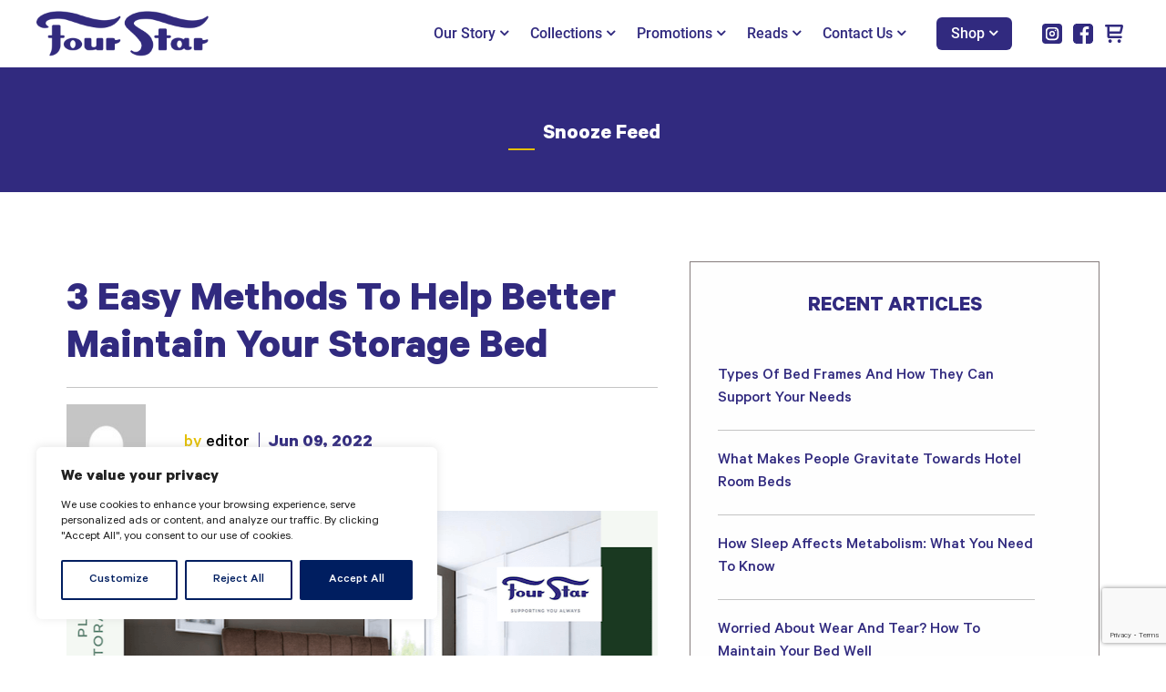

--- FILE ---
content_type: text/html; charset=UTF-8
request_url: https://www.fourstar.com.sg/3-easy-methods-to-help-better-maintain-your-storage-bed/
body_size: 116980
content:

<!doctype html>

<html lang="en-US" prefix="og: https://ogp.me/ns#">

<head>

	<meta name="viewport" content="width=device-width, initial-scale=1">
	
	
	<link rel="profile" href="https://gmpg.org/xfn/11">

	<!-- Google Tag Manager -->
<script>
	(function(w, d, s, l, i) {
		w[l] = w[l] || [];
		w[l].push({
			'gtm.start': new Date().getTime(),
			event: 'gtm.js'
		});
		var f = d.getElementsByTagName(s)[0],
			j = d.createElement(s),
			dl = l != 'dataLayer' ? '&l=' + l : '';
		j.async = true;
		j.src =
			'https://www.googletagmanager.com/gtm.js?id=' + i + dl;
		f.parentNode.insertBefore(j, f);
	})(window, document, 'script', 'dataLayer', 'GTM-K8JW77D');
</script>
<!-- End Google Tag Manager -->

	
<!-- Search Engine Optimization by Rank Math - https://rankmath.com/ -->
<title>3 Easy Methods To Help Better Maintain Your Storage Bed</title>
<meta name="description" content="Taking good care of your storage bed helps prevent minor wear and tear, allowing it to last for a longer time. Read to learn how to maintain your storage bed."/>
<meta name="robots" content="follow, index, max-snippet:-1, max-video-preview:-1, max-image-preview:large"/>
<link rel="canonical" href="https://www.fourstar.com.sg/3-easy-methods-to-help-better-maintain-your-storage-bed/" />
<meta property="og:locale" content="en_US" />
<meta property="og:type" content="article" />
<meta property="og:title" content="3 Easy Methods To Help Better Maintain Your Storage Bed" />
<meta property="og:description" content="Taking good care of your storage bed helps prevent minor wear and tear, allowing it to last for a longer time. Read to learn how to maintain your storage bed." />
<meta property="og:url" content="https://www.fourstar.com.sg/3-easy-methods-to-help-better-maintain-your-storage-bed/" />
<meta property="og:site_name" content="Four Star Mattress" />
<meta property="article:section" content="snooze feed" />
<meta property="og:updated_time" content="2022-06-09T11:26:34+08:00" />
<meta property="og:image" content="https://www.fourstar.com.sg/wp-content/uploads/2021/03/4-easy-tips-to-keep-your-bedroom-clutter-free-and-organised.png" />
<meta property="og:image:secure_url" content="https://www.fourstar.com.sg/wp-content/uploads/2021/03/4-easy-tips-to-keep-your-bedroom-clutter-free-and-organised.png" />
<meta property="og:image:width" content="707" />
<meta property="og:image:height" content="399" />
<meta property="og:image:alt" content="Storage Bed, Storage Bed With Mattress" />
<meta property="og:image:type" content="image/png" />
<meta property="article:published_time" content="2022-06-09T09:55:35+08:00" />
<meta property="article:modified_time" content="2022-06-09T11:26:34+08:00" />
<meta name="twitter:card" content="summary_large_image" />
<meta name="twitter:title" content="3 Easy Methods To Help Better Maintain Your Storage Bed" />
<meta name="twitter:description" content="Taking good care of your storage bed helps prevent minor wear and tear, allowing it to last for a longer time. Read to learn how to maintain your storage bed." />
<meta name="twitter:image" content="https://www.fourstar.com.sg/wp-content/uploads/2021/03/4-easy-tips-to-keep-your-bedroom-clutter-free-and-organised.png" />
<meta name="twitter:label1" content="Written by" />
<meta name="twitter:data1" content="editor" />
<meta name="twitter:label2" content="Time to read" />
<meta name="twitter:data2" content="3 minutes" />
<script type="application/ld+json" class="rank-math-schema">{"@context":"https://schema.org","@graph":[{"@type":["Person","Organization"],"@id":"https://www.fourstar.com.sg/#person","name":"Four Star Mattress","logo":{"@type":"ImageObject","@id":"https://www.fourstar.com.sg/#logo","url":"https://www.fourstar.com.sg/wp-content/uploads/2023/09/Link-store-logo-\u2192-singapore-mattress_copy.png.png","contentUrl":"https://www.fourstar.com.sg/wp-content/uploads/2023/09/Link-store-logo-\u2192-singapore-mattress_copy.png.png","caption":"Four Star Mattress","inLanguage":"en-US","width":"284","height":"75"},"image":{"@type":"ImageObject","@id":"https://www.fourstar.com.sg/#logo","url":"https://www.fourstar.com.sg/wp-content/uploads/2023/09/Link-store-logo-\u2192-singapore-mattress_copy.png.png","contentUrl":"https://www.fourstar.com.sg/wp-content/uploads/2023/09/Link-store-logo-\u2192-singapore-mattress_copy.png.png","caption":"Four Star Mattress","inLanguage":"en-US","width":"284","height":"75"}},{"@type":"WebSite","@id":"https://www.fourstar.com.sg/#website","url":"https://www.fourstar.com.sg","name":"Four Star Mattress","publisher":{"@id":"https://www.fourstar.com.sg/#person"},"inLanguage":"en-US"},{"@type":"ImageObject","@id":"https://www.fourstar.com.sg/wp-content/uploads/2021/03/4-easy-tips-to-keep-your-bedroom-clutter-free-and-organised.png","url":"https://www.fourstar.com.sg/wp-content/uploads/2021/03/4-easy-tips-to-keep-your-bedroom-clutter-free-and-organised.png","width":"707","height":"399","caption":"Storage Bed, Storage Bed With Mattress","inLanguage":"en-US"},{"@type":"WebPage","@id":"https://www.fourstar.com.sg/3-easy-methods-to-help-better-maintain-your-storage-bed/#webpage","url":"https://www.fourstar.com.sg/3-easy-methods-to-help-better-maintain-your-storage-bed/","name":"3 Easy Methods To Help Better Maintain Your Storage Bed","datePublished":"2022-06-09T09:55:35+08:00","dateModified":"2022-06-09T11:26:34+08:00","isPartOf":{"@id":"https://www.fourstar.com.sg/#website"},"primaryImageOfPage":{"@id":"https://www.fourstar.com.sg/wp-content/uploads/2021/03/4-easy-tips-to-keep-your-bedroom-clutter-free-and-organised.png"},"inLanguage":"en-US"},{"@type":"Person","@id":"https://www.fourstar.com.sg/author/editor/","name":"editor","url":"https://www.fourstar.com.sg/author/editor/","image":{"@type":"ImageObject","@id":"https://secure.gravatar.com/avatar/3e0bc808b6be2638c835bc00ebac657a?s=96&amp;d=mm&amp;r=g","url":"https://secure.gravatar.com/avatar/3e0bc808b6be2638c835bc00ebac657a?s=96&amp;d=mm&amp;r=g","caption":"editor","inLanguage":"en-US"}},{"@type":"BlogPosting","headline":"3 Easy Methods To Help Better Maintain Your Storage Bed","datePublished":"2022-06-09T09:55:35+08:00","dateModified":"2022-06-09T11:26:34+08:00","author":{"@id":"https://www.fourstar.com.sg/author/editor/","name":"editor"},"publisher":{"@id":"https://www.fourstar.com.sg/#person"},"description":"Taking good care of your storage bed helps prevent minor wear and tear, allowing it to last for a longer time. Read to learn how to maintain your storage bed.","name":"3 Easy Methods To Help Better Maintain Your Storage Bed","@id":"https://www.fourstar.com.sg/3-easy-methods-to-help-better-maintain-your-storage-bed/#richSnippet","isPartOf":{"@id":"https://www.fourstar.com.sg/3-easy-methods-to-help-better-maintain-your-storage-bed/#webpage"},"image":{"@id":"https://www.fourstar.com.sg/wp-content/uploads/2021/03/4-easy-tips-to-keep-your-bedroom-clutter-free-and-organised.png"},"inLanguage":"en-US","mainEntityOfPage":{"@id":"https://www.fourstar.com.sg/3-easy-methods-to-help-better-maintain-your-storage-bed/#webpage"}}]}</script>
<!-- /Rank Math WordPress SEO plugin -->

<link rel='dns-prefetch' href='//www.google.com' />
<link rel='dns-prefetch' href='//fonts.googleapis.com' />
<link rel="alternate" type="application/rss+xml" title="Four Star Mattress &raquo; Feed" href="https://www.fourstar.com.sg/feed/" />
<link rel="alternate" type="application/rss+xml" title="Four Star Mattress &raquo; Comments Feed" href="https://www.fourstar.com.sg/comments/feed/" />
<script type="text/javascript">
window._wpemojiSettings = {"baseUrl":"https:\/\/s.w.org\/images\/core\/emoji\/14.0.0\/72x72\/","ext":".png","svgUrl":"https:\/\/s.w.org\/images\/core\/emoji\/14.0.0\/svg\/","svgExt":".svg","source":{"concatemoji":"https:\/\/www.fourstar.com.sg\/wp-includes\/js\/wp-emoji-release.min.js?ver=6.3.4.1768962549"}};
/*! This file is auto-generated */
!function(i,n){var o,s,e;function c(e){try{var t={supportTests:e,timestamp:(new Date).valueOf()};sessionStorage.setItem(o,JSON.stringify(t))}catch(e){}}function p(e,t,n){e.clearRect(0,0,e.canvas.width,e.canvas.height),e.fillText(t,0,0);var t=new Uint32Array(e.getImageData(0,0,e.canvas.width,e.canvas.height).data),r=(e.clearRect(0,0,e.canvas.width,e.canvas.height),e.fillText(n,0,0),new Uint32Array(e.getImageData(0,0,e.canvas.width,e.canvas.height).data));return t.every(function(e,t){return e===r[t]})}function u(e,t,n){switch(t){case"flag":return n(e,"\ud83c\udff3\ufe0f\u200d\u26a7\ufe0f","\ud83c\udff3\ufe0f\u200b\u26a7\ufe0f")?!1:!n(e,"\ud83c\uddfa\ud83c\uddf3","\ud83c\uddfa\u200b\ud83c\uddf3")&&!n(e,"\ud83c\udff4\udb40\udc67\udb40\udc62\udb40\udc65\udb40\udc6e\udb40\udc67\udb40\udc7f","\ud83c\udff4\u200b\udb40\udc67\u200b\udb40\udc62\u200b\udb40\udc65\u200b\udb40\udc6e\u200b\udb40\udc67\u200b\udb40\udc7f");case"emoji":return!n(e,"\ud83e\udef1\ud83c\udffb\u200d\ud83e\udef2\ud83c\udfff","\ud83e\udef1\ud83c\udffb\u200b\ud83e\udef2\ud83c\udfff")}return!1}function f(e,t,n){var r="undefined"!=typeof WorkerGlobalScope&&self instanceof WorkerGlobalScope?new OffscreenCanvas(300,150):i.createElement("canvas"),a=r.getContext("2d",{willReadFrequently:!0}),o=(a.textBaseline="top",a.font="600 32px Arial",{});return e.forEach(function(e){o[e]=t(a,e,n)}),o}function t(e){var t=i.createElement("script");t.src=e,t.defer=!0,i.head.appendChild(t)}"undefined"!=typeof Promise&&(o="wpEmojiSettingsSupports",s=["flag","emoji"],n.supports={everything:!0,everythingExceptFlag:!0},e=new Promise(function(e){i.addEventListener("DOMContentLoaded",e,{once:!0})}),new Promise(function(t){var n=function(){try{var e=JSON.parse(sessionStorage.getItem(o));if("object"==typeof e&&"number"==typeof e.timestamp&&(new Date).valueOf()<e.timestamp+604800&&"object"==typeof e.supportTests)return e.supportTests}catch(e){}return null}();if(!n){if("undefined"!=typeof Worker&&"undefined"!=typeof OffscreenCanvas&&"undefined"!=typeof URL&&URL.createObjectURL&&"undefined"!=typeof Blob)try{var e="postMessage("+f.toString()+"("+[JSON.stringify(s),u.toString(),p.toString()].join(",")+"));",r=new Blob([e],{type:"text/javascript"}),a=new Worker(URL.createObjectURL(r),{name:"wpTestEmojiSupports"});return void(a.onmessage=function(e){c(n=e.data),a.terminate(),t(n)})}catch(e){}c(n=f(s,u,p))}t(n)}).then(function(e){for(var t in e)n.supports[t]=e[t],n.supports.everything=n.supports.everything&&n.supports[t],"flag"!==t&&(n.supports.everythingExceptFlag=n.supports.everythingExceptFlag&&n.supports[t]);n.supports.everythingExceptFlag=n.supports.everythingExceptFlag&&!n.supports.flag,n.DOMReady=!1,n.readyCallback=function(){n.DOMReady=!0}}).then(function(){return e}).then(function(){var e;n.supports.everything||(n.readyCallback(),(e=n.source||{}).concatemoji?t(e.concatemoji):e.wpemoji&&e.twemoji&&(t(e.twemoji),t(e.wpemoji)))}))}((window,document),window._wpemojiSettings);
</script>
<style type="text/css">
img.wp-smiley,
img.emoji {
	display: inline !important;
	border: none !important;
	box-shadow: none !important;
	height: 1em !important;
	width: 1em !important;
	margin: 0 0.07em !important;
	vertical-align: -0.1em !important;
	background: none !important;
	padding: 0 !important;
}
</style>
	<link rel='stylesheet' id='wp-block-library-css' href='https://www.fourstar.com.sg/wp-includes/css/dist/block-library/style.min.css?ver=6.3.4.1768962549' type='text/css' media='all' />
<link rel='stylesheet' id='mpp_gutenberg-css' href='https://www.fourstar.com.sg/wp-content/plugins/metronet-profile-picture/dist/blocks.style.build.css?ver=2.6.0.1768962549' type='text/css' media='all' />
<style id='classic-theme-styles-inline-css' type='text/css'>
/*! This file is auto-generated */
.wp-block-button__link{color:#fff;background-color:#32373c;border-radius:9999px;box-shadow:none;text-decoration:none;padding:calc(.667em + 2px) calc(1.333em + 2px);font-size:1.125em}.wp-block-file__button{background:#32373c;color:#fff;text-decoration:none}
</style>
<style id='global-styles-inline-css' type='text/css'>
body{--wp--preset--color--black: #000000;--wp--preset--color--cyan-bluish-gray: #abb8c3;--wp--preset--color--white: #ffffff;--wp--preset--color--pale-pink: #f78da7;--wp--preset--color--vivid-red: #cf2e2e;--wp--preset--color--luminous-vivid-orange: #ff6900;--wp--preset--color--luminous-vivid-amber: #fcb900;--wp--preset--color--light-green-cyan: #7bdcb5;--wp--preset--color--vivid-green-cyan: #00d084;--wp--preset--color--pale-cyan-blue: #8ed1fc;--wp--preset--color--vivid-cyan-blue: #0693e3;--wp--preset--color--vivid-purple: #9b51e0;--wp--preset--gradient--vivid-cyan-blue-to-vivid-purple: linear-gradient(135deg,rgba(6,147,227,1) 0%,rgb(155,81,224) 100%);--wp--preset--gradient--light-green-cyan-to-vivid-green-cyan: linear-gradient(135deg,rgb(122,220,180) 0%,rgb(0,208,130) 100%);--wp--preset--gradient--luminous-vivid-amber-to-luminous-vivid-orange: linear-gradient(135deg,rgba(252,185,0,1) 0%,rgba(255,105,0,1) 100%);--wp--preset--gradient--luminous-vivid-orange-to-vivid-red: linear-gradient(135deg,rgba(255,105,0,1) 0%,rgb(207,46,46) 100%);--wp--preset--gradient--very-light-gray-to-cyan-bluish-gray: linear-gradient(135deg,rgb(238,238,238) 0%,rgb(169,184,195) 100%);--wp--preset--gradient--cool-to-warm-spectrum: linear-gradient(135deg,rgb(74,234,220) 0%,rgb(151,120,209) 20%,rgb(207,42,186) 40%,rgb(238,44,130) 60%,rgb(251,105,98) 80%,rgb(254,248,76) 100%);--wp--preset--gradient--blush-light-purple: linear-gradient(135deg,rgb(255,206,236) 0%,rgb(152,150,240) 100%);--wp--preset--gradient--blush-bordeaux: linear-gradient(135deg,rgb(254,205,165) 0%,rgb(254,45,45) 50%,rgb(107,0,62) 100%);--wp--preset--gradient--luminous-dusk: linear-gradient(135deg,rgb(255,203,112) 0%,rgb(199,81,192) 50%,rgb(65,88,208) 100%);--wp--preset--gradient--pale-ocean: linear-gradient(135deg,rgb(255,245,203) 0%,rgb(182,227,212) 50%,rgb(51,167,181) 100%);--wp--preset--gradient--electric-grass: linear-gradient(135deg,rgb(202,248,128) 0%,rgb(113,206,126) 100%);--wp--preset--gradient--midnight: linear-gradient(135deg,rgb(2,3,129) 0%,rgb(40,116,252) 100%);--wp--preset--font-size--small: 13px;--wp--preset--font-size--medium: 20px;--wp--preset--font-size--large: 36px;--wp--preset--font-size--x-large: 42px;--wp--preset--spacing--20: 0.44rem;--wp--preset--spacing--30: 0.67rem;--wp--preset--spacing--40: 1rem;--wp--preset--spacing--50: 1.5rem;--wp--preset--spacing--60: 2.25rem;--wp--preset--spacing--70: 3.38rem;--wp--preset--spacing--80: 5.06rem;--wp--preset--shadow--natural: 6px 6px 9px rgba(0, 0, 0, 0.2);--wp--preset--shadow--deep: 12px 12px 50px rgba(0, 0, 0, 0.4);--wp--preset--shadow--sharp: 6px 6px 0px rgba(0, 0, 0, 0.2);--wp--preset--shadow--outlined: 6px 6px 0px -3px rgba(255, 255, 255, 1), 6px 6px rgba(0, 0, 0, 1);--wp--preset--shadow--crisp: 6px 6px 0px rgba(0, 0, 0, 1);}:where(.is-layout-flex){gap: 0.5em;}:where(.is-layout-grid){gap: 0.5em;}body .is-layout-flow > .alignleft{float: left;margin-inline-start: 0;margin-inline-end: 2em;}body .is-layout-flow > .alignright{float: right;margin-inline-start: 2em;margin-inline-end: 0;}body .is-layout-flow > .aligncenter{margin-left: auto !important;margin-right: auto !important;}body .is-layout-constrained > .alignleft{float: left;margin-inline-start: 0;margin-inline-end: 2em;}body .is-layout-constrained > .alignright{float: right;margin-inline-start: 2em;margin-inline-end: 0;}body .is-layout-constrained > .aligncenter{margin-left: auto !important;margin-right: auto !important;}body .is-layout-constrained > :where(:not(.alignleft):not(.alignright):not(.alignfull)){max-width: var(--wp--style--global--content-size);margin-left: auto !important;margin-right: auto !important;}body .is-layout-constrained > .alignwide{max-width: var(--wp--style--global--wide-size);}body .is-layout-flex{display: flex;}body .is-layout-flex{flex-wrap: wrap;align-items: center;}body .is-layout-flex > *{margin: 0;}body .is-layout-grid{display: grid;}body .is-layout-grid > *{margin: 0;}:where(.wp-block-columns.is-layout-flex){gap: 2em;}:where(.wp-block-columns.is-layout-grid){gap: 2em;}:where(.wp-block-post-template.is-layout-flex){gap: 1.25em;}:where(.wp-block-post-template.is-layout-grid){gap: 1.25em;}.has-black-color{color: var(--wp--preset--color--black) !important;}.has-cyan-bluish-gray-color{color: var(--wp--preset--color--cyan-bluish-gray) !important;}.has-white-color{color: var(--wp--preset--color--white) !important;}.has-pale-pink-color{color: var(--wp--preset--color--pale-pink) !important;}.has-vivid-red-color{color: var(--wp--preset--color--vivid-red) !important;}.has-luminous-vivid-orange-color{color: var(--wp--preset--color--luminous-vivid-orange) !important;}.has-luminous-vivid-amber-color{color: var(--wp--preset--color--luminous-vivid-amber) !important;}.has-light-green-cyan-color{color: var(--wp--preset--color--light-green-cyan) !important;}.has-vivid-green-cyan-color{color: var(--wp--preset--color--vivid-green-cyan) !important;}.has-pale-cyan-blue-color{color: var(--wp--preset--color--pale-cyan-blue) !important;}.has-vivid-cyan-blue-color{color: var(--wp--preset--color--vivid-cyan-blue) !important;}.has-vivid-purple-color{color: var(--wp--preset--color--vivid-purple) !important;}.has-black-background-color{background-color: var(--wp--preset--color--black) !important;}.has-cyan-bluish-gray-background-color{background-color: var(--wp--preset--color--cyan-bluish-gray) !important;}.has-white-background-color{background-color: var(--wp--preset--color--white) !important;}.has-pale-pink-background-color{background-color: var(--wp--preset--color--pale-pink) !important;}.has-vivid-red-background-color{background-color: var(--wp--preset--color--vivid-red) !important;}.has-luminous-vivid-orange-background-color{background-color: var(--wp--preset--color--luminous-vivid-orange) !important;}.has-luminous-vivid-amber-background-color{background-color: var(--wp--preset--color--luminous-vivid-amber) !important;}.has-light-green-cyan-background-color{background-color: var(--wp--preset--color--light-green-cyan) !important;}.has-vivid-green-cyan-background-color{background-color: var(--wp--preset--color--vivid-green-cyan) !important;}.has-pale-cyan-blue-background-color{background-color: var(--wp--preset--color--pale-cyan-blue) !important;}.has-vivid-cyan-blue-background-color{background-color: var(--wp--preset--color--vivid-cyan-blue) !important;}.has-vivid-purple-background-color{background-color: var(--wp--preset--color--vivid-purple) !important;}.has-black-border-color{border-color: var(--wp--preset--color--black) !important;}.has-cyan-bluish-gray-border-color{border-color: var(--wp--preset--color--cyan-bluish-gray) !important;}.has-white-border-color{border-color: var(--wp--preset--color--white) !important;}.has-pale-pink-border-color{border-color: var(--wp--preset--color--pale-pink) !important;}.has-vivid-red-border-color{border-color: var(--wp--preset--color--vivid-red) !important;}.has-luminous-vivid-orange-border-color{border-color: var(--wp--preset--color--luminous-vivid-orange) !important;}.has-luminous-vivid-amber-border-color{border-color: var(--wp--preset--color--luminous-vivid-amber) !important;}.has-light-green-cyan-border-color{border-color: var(--wp--preset--color--light-green-cyan) !important;}.has-vivid-green-cyan-border-color{border-color: var(--wp--preset--color--vivid-green-cyan) !important;}.has-pale-cyan-blue-border-color{border-color: var(--wp--preset--color--pale-cyan-blue) !important;}.has-vivid-cyan-blue-border-color{border-color: var(--wp--preset--color--vivid-cyan-blue) !important;}.has-vivid-purple-border-color{border-color: var(--wp--preset--color--vivid-purple) !important;}.has-vivid-cyan-blue-to-vivid-purple-gradient-background{background: var(--wp--preset--gradient--vivid-cyan-blue-to-vivid-purple) !important;}.has-light-green-cyan-to-vivid-green-cyan-gradient-background{background: var(--wp--preset--gradient--light-green-cyan-to-vivid-green-cyan) !important;}.has-luminous-vivid-amber-to-luminous-vivid-orange-gradient-background{background: var(--wp--preset--gradient--luminous-vivid-amber-to-luminous-vivid-orange) !important;}.has-luminous-vivid-orange-to-vivid-red-gradient-background{background: var(--wp--preset--gradient--luminous-vivid-orange-to-vivid-red) !important;}.has-very-light-gray-to-cyan-bluish-gray-gradient-background{background: var(--wp--preset--gradient--very-light-gray-to-cyan-bluish-gray) !important;}.has-cool-to-warm-spectrum-gradient-background{background: var(--wp--preset--gradient--cool-to-warm-spectrum) !important;}.has-blush-light-purple-gradient-background{background: var(--wp--preset--gradient--blush-light-purple) !important;}.has-blush-bordeaux-gradient-background{background: var(--wp--preset--gradient--blush-bordeaux) !important;}.has-luminous-dusk-gradient-background{background: var(--wp--preset--gradient--luminous-dusk) !important;}.has-pale-ocean-gradient-background{background: var(--wp--preset--gradient--pale-ocean) !important;}.has-electric-grass-gradient-background{background: var(--wp--preset--gradient--electric-grass) !important;}.has-midnight-gradient-background{background: var(--wp--preset--gradient--midnight) !important;}.has-small-font-size{font-size: var(--wp--preset--font-size--small) !important;}.has-medium-font-size{font-size: var(--wp--preset--font-size--medium) !important;}.has-large-font-size{font-size: var(--wp--preset--font-size--large) !important;}.has-x-large-font-size{font-size: var(--wp--preset--font-size--x-large) !important;}
.wp-block-navigation a:where(:not(.wp-element-button)){color: inherit;}
:where(.wp-block-post-template.is-layout-flex){gap: 1.25em;}:where(.wp-block-post-template.is-layout-grid){gap: 1.25em;}
:where(.wp-block-columns.is-layout-flex){gap: 2em;}:where(.wp-block-columns.is-layout-grid){gap: 2em;}
.wp-block-pullquote{font-size: 1.5em;line-height: 1.6;}
</style>
<link rel='stylesheet' id='contact-form-7-css' href='https://www.fourstar.com.sg/wp-content/plugins/contact-form-7/includes/css/styles.css?ver=5.3.2.1768962549' type='text/css' media='all' />
<link rel='stylesheet' id='rs-plugin-settings-css' href='https://www.fourstar.com.sg/wp-content/plugins/revslider/public/assets/css/rs6.css?ver=6.3.4.1768962549' type='text/css' media='all' />
<style id='rs-plugin-settings-inline-css' type='text/css'>
#rs-demo-id {}
</style>
<link rel='stylesheet' id='wpb-google-fonts-css' href='https://fonts.googleapis.com/css?family=Nunito+Sans%3A400%2C500%2C700%7CRubik%3A400%2C500&#038;ver=6.3.4.1768962549' type='text/css' media='all' />
<link rel='stylesheet' id='bootstrap-css' href='https://www.fourstar.com.sg/wp-content/themes/fourstar/_asset/css/bootstrap.min.css?ver=6.3.4.1768962549' type='text/css' media='all' />
<link rel='stylesheet' id='font-awesome-min-css-css' href='https://www.fourstar.com.sg/wp-content/themes/fourstar/_asset/css/font-awesome.min.css?ver=6.3.4.1768962549' type='text/css' media='all' />
<link rel='stylesheet' id='fonts-css-css' href='https://www.fourstar.com.sg/wp-content/themes/fourstar/_asset/fonts/fonts.css?ver=6.3.4.1768962549' type='text/css' media='all' />
<link rel='stylesheet' id='slick-css-css' href='https://www.fourstar.com.sg/wp-content/themes/fourstar/_asset/css/slick.css?ver=6.3.4.1768962549' type='text/css' media='all' />
<link rel='stylesheet' id='theme-style-css' href='https://www.fourstar.com.sg/wp-content/themes/fourstar/_asset/css/style.css?ver=6.3.4.1768962549' type='text/css' media='all' />
<link rel='stylesheet' id='fourstar-style-css' href='https://www.fourstar.com.sg/wp-content/themes/fourstar/style.css?ver=6.3.4.1768962549' type='text/css' media='all' />
<link rel='stylesheet' id='kg_custom_css-css' href='https://www.fourstar.com.sg/wp-content/themes/fourstar/kg_custom.css?ver=1.1.1768962549' type='text/css' media='all' />
<link rel='stylesheet' id='owl-carousel-css-css' href='https://www.fourstar.com.sg/wp-content/themes/fourstar/owlcarousel/owl.carousel.min.css?ver=2.3.4.1768962549' type='text/css' media='all' />
<script type='text/javascript' id='cookie-law-info-js-extra'>
/* <![CDATA[ */
var _ckyConfig = {"_ipData":[],"_assetsURL":"https:\/\/www.fourstar.com.sg\/wp-content\/plugins\/cookie-law-info\/lite\/frontend\/images\/","_publicURL":"https:\/\/www.fourstar.com.sg","_expiry":"365","_categories":[{"name":"Necessary","slug":"necessary","isNecessary":true,"ccpaDoNotSell":true,"cookies":[],"active":true,"defaultConsent":{"gdpr":true,"ccpa":true}},{"name":"Functional","slug":"functional","isNecessary":false,"ccpaDoNotSell":true,"cookies":[],"active":true,"defaultConsent":{"gdpr":false,"ccpa":false}},{"name":"Analytics","slug":"analytics","isNecessary":false,"ccpaDoNotSell":true,"cookies":[],"active":true,"defaultConsent":{"gdpr":false,"ccpa":false}},{"name":"Performance","slug":"performance","isNecessary":false,"ccpaDoNotSell":true,"cookies":[],"active":true,"defaultConsent":{"gdpr":false,"ccpa":false}},{"name":"Advertisement","slug":"advertisement","isNecessary":false,"ccpaDoNotSell":true,"cookies":[],"active":true,"defaultConsent":{"gdpr":false,"ccpa":false}}],"_activeLaw":"gdpr","_rootDomain":"","_block":"1","_showBanner":"1","_bannerConfig":{"settings":{"type":"box","preferenceCenterType":"popup","position":"bottom-left","applicableLaw":"gdpr"},"behaviours":{"reloadBannerOnAccept":false,"loadAnalyticsByDefault":false,"animations":{"onLoad":"animate","onHide":"sticky"}},"config":{"revisitConsent":{"status":true,"tag":"revisit-consent","position":"bottom-left","meta":{"url":"#"},"styles":{"background-color":"#0056A7"},"elements":{"title":{"type":"text","tag":"revisit-consent-title","status":true,"styles":{"color":"#0056a7"}}}},"preferenceCenter":{"toggle":{"status":true,"tag":"detail-category-toggle","type":"toggle","states":{"active":{"styles":{"background-color":"#1863DC"}},"inactive":{"styles":{"background-color":"#D0D5D2"}}}}},"categoryPreview":{"status":false,"toggle":{"status":true,"tag":"detail-category-preview-toggle","type":"toggle","states":{"active":{"styles":{"background-color":"#1863DC"}},"inactive":{"styles":{"background-color":"#D0D5D2"}}}}},"videoPlaceholder":{"status":true,"styles":{"background-color":"#000000","border-color":"#000000","color":"#ffffff"}},"readMore":{"status":false,"tag":"readmore-button","type":"link","meta":{"noFollow":true,"newTab":true},"styles":{"color":"#001E60","background-color":"transparent","border-color":"transparent"}},"showMore":{"status":true,"tag":"show-desc-button","type":"button","styles":{"color":"#1863DC"}},"showLess":{"status":true,"tag":"hide-desc-button","type":"button","styles":{"color":"#1863DC"}},"alwaysActive":{"status":true,"tag":"always-active","styles":{"color":"#008000"}},"manualLinks":{"status":true,"tag":"manual-links","type":"link","styles":{"color":"#1863DC"}},"auditTable":{"status":true},"optOption":{"status":true,"toggle":{"status":true,"tag":"optout-option-toggle","type":"toggle","states":{"active":{"styles":{"background-color":"#1863dc"}},"inactive":{"styles":{"background-color":"#FFFFFF"}}}}}}},"_version":"3.3.6","_logConsent":"1","_tags":[{"tag":"accept-button","styles":{"color":"#FFFFFF","background-color":"#001E60","border-color":"#001E60"}},{"tag":"reject-button","styles":{"color":"#001E60","background-color":"transparent","border-color":"#001E60"}},{"tag":"settings-button","styles":{"color":"#001E60","background-color":"transparent","border-color":"#001E60"}},{"tag":"readmore-button","styles":{"color":"#001E60","background-color":"transparent","border-color":"transparent"}},{"tag":"donotsell-button","styles":{"color":"#1863DC","background-color":"transparent","border-color":"transparent"}},{"tag":"show-desc-button","styles":{"color":"#1863DC"}},{"tag":"hide-desc-button","styles":{"color":"#1863DC"}},{"tag":"cky-always-active","styles":[]},{"tag":"cky-link","styles":[]},{"tag":"accept-button","styles":{"color":"#FFFFFF","background-color":"#001E60","border-color":"#001E60"}},{"tag":"revisit-consent","styles":{"background-color":"#0056A7"}}],"_shortCodes":[{"key":"cky_readmore","content":"<a href=\"#\" class=\"cky-policy\" aria-label=\"Cookie Policy\" target=\"_blank\" rel=\"noopener\" data-cky-tag=\"readmore-button\">Cookie Policy<\/a>","tag":"readmore-button","status":false,"attributes":{"rel":"nofollow","target":"_blank"}},{"key":"cky_show_desc","content":"<button class=\"cky-show-desc-btn\" data-cky-tag=\"show-desc-button\" aria-label=\"Show more\">Show more<\/button>","tag":"show-desc-button","status":true,"attributes":[]},{"key":"cky_hide_desc","content":"<button class=\"cky-show-desc-btn\" data-cky-tag=\"hide-desc-button\" aria-label=\"Show less\">Show less<\/button>","tag":"hide-desc-button","status":true,"attributes":[]},{"key":"cky_optout_show_desc","content":"[cky_optout_show_desc]","tag":"optout-show-desc-button","status":true,"attributes":[]},{"key":"cky_optout_hide_desc","content":"[cky_optout_hide_desc]","tag":"optout-hide-desc-button","status":true,"attributes":[]},{"key":"cky_category_toggle_label","content":"[cky_{{status}}_category_label] [cky_preference_{{category_slug}}_title]","tag":"","status":true,"attributes":[]},{"key":"cky_enable_category_label","content":"Enable","tag":"","status":true,"attributes":[]},{"key":"cky_disable_category_label","content":"Disable","tag":"","status":true,"attributes":[]},{"key":"cky_video_placeholder","content":"<div class=\"video-placeholder-normal\" data-cky-tag=\"video-placeholder\" id=\"[UNIQUEID]\"><p class=\"video-placeholder-text-normal\" data-cky-tag=\"placeholder-title\">Please accept cookies to access this content<\/p><\/div>","tag":"","status":true,"attributes":[]},{"key":"cky_enable_optout_label","content":"Enable","tag":"","status":true,"attributes":[]},{"key":"cky_disable_optout_label","content":"Disable","tag":"","status":true,"attributes":[]},{"key":"cky_optout_toggle_label","content":"[cky_{{status}}_optout_label] [cky_optout_option_title]","tag":"","status":true,"attributes":[]},{"key":"cky_optout_option_title","content":"Do Not Sell or Share My Personal Information","tag":"","status":true,"attributes":[]},{"key":"cky_optout_close_label","content":"Close","tag":"","status":true,"attributes":[]},{"key":"cky_preference_close_label","content":"Close","tag":"","status":true,"attributes":[]}],"_rtl":"","_language":"en","_providersToBlock":[]};
var _ckyStyles = {"css":".cky-overlay{background: #000000; opacity: 0.4; position: fixed; top: 0; left: 0; width: 100%; height: 100%; z-index: 99999999;}.cky-hide{display: none;}.cky-btn-revisit-wrapper{display: flex; align-items: center; justify-content: center; background: #0056a7; width: 45px; height: 45px; border-radius: 50%; position: fixed; z-index: 999999; cursor: pointer;}.cky-revisit-bottom-left{bottom: 15px; left: 15px;}.cky-revisit-bottom-right{bottom: 15px; right: 15px;}.cky-btn-revisit-wrapper .cky-btn-revisit{display: flex; align-items: center; justify-content: center; background: none; border: none; cursor: pointer; position: relative; margin: 0; padding: 0;}.cky-btn-revisit-wrapper .cky-btn-revisit img{max-width: fit-content; margin: 0; height: 30px; width: 30px;}.cky-revisit-bottom-left:hover::before{content: attr(data-tooltip); position: absolute; background: #4e4b66; color: #ffffff; left: calc(100% + 7px); font-size: 12px; line-height: 16px; width: max-content; padding: 4px 8px; border-radius: 4px;}.cky-revisit-bottom-left:hover::after{position: absolute; content: \"\"; border: 5px solid transparent; left: calc(100% + 2px); border-left-width: 0; border-right-color: #4e4b66;}.cky-revisit-bottom-right:hover::before{content: attr(data-tooltip); position: absolute; background: #4e4b66; color: #ffffff; right: calc(100% + 7px); font-size: 12px; line-height: 16px; width: max-content; padding: 4px 8px; border-radius: 4px;}.cky-revisit-bottom-right:hover::after{position: absolute; content: \"\"; border: 5px solid transparent; right: calc(100% + 2px); border-right-width: 0; border-left-color: #4e4b66;}.cky-revisit-hide{display: none;}.cky-consent-container{position: fixed; width: 440px; box-sizing: border-box; z-index: 9999999; border-radius: 6px;}.cky-consent-container .cky-consent-bar{background: #ffffff; border: 1px solid; padding: 20px 26px; box-shadow: 0 -1px 10px 0 #acabab4d; border-radius: 6px;}.cky-box-bottom-left{bottom: 40px; left: 40px;}.cky-box-bottom-right{bottom: 40px; right: 40px;}.cky-box-top-left{top: 40px; left: 40px;}.cky-box-top-right{top: 40px; right: 40px;}.cky-custom-brand-logo-wrapper .cky-custom-brand-logo{width: 100px; height: auto; margin: 0 0 12px 0;}.cky-notice .cky-title{color: #212121; font-weight: 700; font-size: 18px; line-height: 24px; margin: 0 0 12px 0;}.cky-notice-des *,.cky-preference-content-wrapper *,.cky-accordion-header-des *,.cky-gpc-wrapper .cky-gpc-desc *{font-size: 14px;}.cky-notice-des{color: #212121; font-size: 14px; line-height: 24px; font-weight: 400;}.cky-notice-des img{height: 25px; width: 25px;}.cky-consent-bar .cky-notice-des p,.cky-gpc-wrapper .cky-gpc-desc p,.cky-preference-body-wrapper .cky-preference-content-wrapper p,.cky-accordion-header-wrapper .cky-accordion-header-des p,.cky-cookie-des-table li div:last-child p{color: inherit; margin-top: 0; overflow-wrap: break-word;}.cky-notice-des P:last-child,.cky-preference-content-wrapper p:last-child,.cky-cookie-des-table li div:last-child p:last-child,.cky-gpc-wrapper .cky-gpc-desc p:last-child{margin-bottom: 0;}.cky-notice-des a.cky-policy,.cky-notice-des button.cky-policy{font-size: 14px; color: #1863dc; white-space: nowrap; cursor: pointer; background: transparent; border: 1px solid; text-decoration: underline;}.cky-notice-des button.cky-policy{padding: 0;}.cky-notice-des a.cky-policy:focus-visible,.cky-notice-des button.cky-policy:focus-visible,.cky-preference-content-wrapper .cky-show-desc-btn:focus-visible,.cky-accordion-header .cky-accordion-btn:focus-visible,.cky-preference-header .cky-btn-close:focus-visible,.cky-switch input[type=\"checkbox\"]:focus-visible,.cky-footer-wrapper a:focus-visible,.cky-btn:focus-visible{outline: 2px solid #1863dc; outline-offset: 2px;}.cky-btn:focus:not(:focus-visible),.cky-accordion-header .cky-accordion-btn:focus:not(:focus-visible),.cky-preference-content-wrapper .cky-show-desc-btn:focus:not(:focus-visible),.cky-btn-revisit-wrapper .cky-btn-revisit:focus:not(:focus-visible),.cky-preference-header .cky-btn-close:focus:not(:focus-visible),.cky-consent-bar .cky-banner-btn-close:focus:not(:focus-visible){outline: 0;}button.cky-show-desc-btn:not(:hover):not(:active){color: #1863dc; background: transparent;}button.cky-accordion-btn:not(:hover):not(:active),button.cky-banner-btn-close:not(:hover):not(:active),button.cky-btn-revisit:not(:hover):not(:active),button.cky-btn-close:not(:hover):not(:active){background: transparent;}.cky-consent-bar button:hover,.cky-modal.cky-modal-open button:hover,.cky-consent-bar button:focus,.cky-modal.cky-modal-open button:focus{text-decoration: none;}.cky-notice-btn-wrapper{display: flex; justify-content: flex-start; align-items: center; flex-wrap: wrap; margin-top: 16px;}.cky-notice-btn-wrapper .cky-btn{text-shadow: none; box-shadow: none;}.cky-btn{flex: auto; max-width: 100%; font-size: 14px; font-family: inherit; line-height: 24px; padding: 8px; font-weight: 500; margin: 0 8px 0 0; border-radius: 2px; cursor: pointer; text-align: center; text-transform: none; min-height: 0;}.cky-btn:hover{opacity: 0.8;}.cky-btn-customize{color: #1863dc; background: transparent; border: 2px solid #1863dc;}.cky-btn-reject{color: #1863dc; background: transparent; border: 2px solid #1863dc;}.cky-btn-accept{background: #1863dc; color: #ffffff; border: 2px solid #1863dc;}.cky-btn:last-child{margin-right: 0;}@media (max-width: 576px){.cky-box-bottom-left{bottom: 0; left: 0;}.cky-box-bottom-right{bottom: 0; right: 0;}.cky-box-top-left{top: 0; left: 0;}.cky-box-top-right{top: 0; right: 0;}}@media (max-height: 480px){.cky-consent-container{max-height: 100vh;overflow-y: scroll}.cky-notice-des{max-height: unset !important;overflow-y: unset !important}.cky-preference-center{height: 100vh;overflow: auto !important}.cky-preference-center .cky-preference-body-wrapper{overflow: unset}}@media (max-width: 440px){.cky-box-bottom-left, .cky-box-bottom-right, .cky-box-top-left, .cky-box-top-right{width: 100%; max-width: 100%;}.cky-consent-container .cky-consent-bar{padding: 20px 0;}.cky-custom-brand-logo-wrapper, .cky-notice .cky-title, .cky-notice-des, .cky-notice-btn-wrapper{padding: 0 24px;}.cky-notice-des{max-height: 40vh; overflow-y: scroll;}.cky-notice-btn-wrapper{flex-direction: column; margin-top: 0;}.cky-btn{width: 100%; margin: 10px 0 0 0;}.cky-notice-btn-wrapper .cky-btn-customize{order: 2;}.cky-notice-btn-wrapper .cky-btn-reject{order: 3;}.cky-notice-btn-wrapper .cky-btn-accept{order: 1; margin-top: 16px;}}@media (max-width: 352px){.cky-notice .cky-title{font-size: 16px;}.cky-notice-des *{font-size: 12px;}.cky-notice-des, .cky-btn{font-size: 12px;}}.cky-modal.cky-modal-open{display: flex; visibility: visible; -webkit-transform: translate(-50%, -50%); -moz-transform: translate(-50%, -50%); -ms-transform: translate(-50%, -50%); -o-transform: translate(-50%, -50%); transform: translate(-50%, -50%); top: 50%; left: 50%; transition: all 1s ease;}.cky-modal{box-shadow: 0 32px 68px rgba(0, 0, 0, 0.3); margin: 0 auto; position: fixed; max-width: 100%; background: #ffffff; top: 50%; box-sizing: border-box; border-radius: 6px; z-index: 999999999; color: #212121; -webkit-transform: translate(-50%, 100%); -moz-transform: translate(-50%, 100%); -ms-transform: translate(-50%, 100%); -o-transform: translate(-50%, 100%); transform: translate(-50%, 100%); visibility: hidden; transition: all 0s ease;}.cky-preference-center{max-height: 79vh; overflow: hidden; width: 845px; overflow: hidden; flex: 1 1 0; display: flex; flex-direction: column; border-radius: 6px;}.cky-preference-header{display: flex; align-items: center; justify-content: space-between; padding: 22px 24px; border-bottom: 1px solid;}.cky-preference-header .cky-preference-title{font-size: 18px; font-weight: 700; line-height: 24px;}.cky-preference-header .cky-btn-close{margin: 0; cursor: pointer; vertical-align: middle; padding: 0; background: none; border: none; width: 24px; height: 24px; min-height: 0; line-height: 0; text-shadow: none; box-shadow: none;}.cky-preference-header .cky-btn-close img{margin: 0; height: 10px; width: 10px;}.cky-preference-body-wrapper{padding: 0 24px; flex: 1; overflow: auto; box-sizing: border-box;}.cky-preference-content-wrapper,.cky-gpc-wrapper .cky-gpc-desc{font-size: 14px; line-height: 24px; font-weight: 400; padding: 12px 0;}.cky-preference-content-wrapper{border-bottom: 1px solid;}.cky-preference-content-wrapper img{height: 25px; width: 25px;}.cky-preference-content-wrapper .cky-show-desc-btn{font-size: 14px; font-family: inherit; color: #1863dc; text-decoration: none; line-height: 24px; padding: 0; margin: 0; white-space: nowrap; cursor: pointer; background: transparent; border-color: transparent; text-transform: none; min-height: 0; text-shadow: none; box-shadow: none;}.cky-accordion-wrapper{margin-bottom: 10px;}.cky-accordion{border-bottom: 1px solid;}.cky-accordion:last-child{border-bottom: none;}.cky-accordion .cky-accordion-item{display: flex; margin-top: 10px;}.cky-accordion .cky-accordion-body{display: none;}.cky-accordion.cky-accordion-active .cky-accordion-body{display: block; padding: 0 22px; margin-bottom: 16px;}.cky-accordion-header-wrapper{cursor: pointer; width: 100%;}.cky-accordion-item .cky-accordion-header{display: flex; justify-content: space-between; align-items: center;}.cky-accordion-header .cky-accordion-btn{font-size: 16px; font-family: inherit; color: #212121; line-height: 24px; background: none; border: none; font-weight: 700; padding: 0; margin: 0; cursor: pointer; text-transform: none; min-height: 0; text-shadow: none; box-shadow: none;}.cky-accordion-header .cky-always-active{color: #008000; font-weight: 600; line-height: 24px; font-size: 14px;}.cky-accordion-header-des{font-size: 14px; line-height: 24px; margin: 10px 0 16px 0;}.cky-accordion-chevron{margin-right: 22px; position: relative; cursor: pointer;}.cky-accordion-chevron-hide{display: none;}.cky-accordion .cky-accordion-chevron i::before{content: \"\"; position: absolute; border-right: 1.4px solid; border-bottom: 1.4px solid; border-color: inherit; height: 6px; width: 6px; -webkit-transform: rotate(-45deg); -moz-transform: rotate(-45deg); -ms-transform: rotate(-45deg); -o-transform: rotate(-45deg); transform: rotate(-45deg); transition: all 0.2s ease-in-out; top: 8px;}.cky-accordion.cky-accordion-active .cky-accordion-chevron i::before{-webkit-transform: rotate(45deg); -moz-transform: rotate(45deg); -ms-transform: rotate(45deg); -o-transform: rotate(45deg); transform: rotate(45deg);}.cky-audit-table{background: #f4f4f4; border-radius: 6px;}.cky-audit-table .cky-empty-cookies-text{color: inherit; font-size: 12px; line-height: 24px; margin: 0; padding: 10px;}.cky-audit-table .cky-cookie-des-table{font-size: 12px; line-height: 24px; font-weight: normal; padding: 15px 10px; border-bottom: 1px solid; border-bottom-color: inherit; margin: 0;}.cky-audit-table .cky-cookie-des-table:last-child{border-bottom: none;}.cky-audit-table .cky-cookie-des-table li{list-style-type: none; display: flex; padding: 3px 0;}.cky-audit-table .cky-cookie-des-table li:first-child{padding-top: 0;}.cky-cookie-des-table li div:first-child{width: 100px; font-weight: 600; word-break: break-word; word-wrap: break-word;}.cky-cookie-des-table li div:last-child{flex: 1; word-break: break-word; word-wrap: break-word; margin-left: 8px;}.cky-footer-shadow{display: block; width: 100%; height: 40px; background: linear-gradient(180deg, rgba(255, 255, 255, 0) 0%, #ffffff 100%); position: absolute; bottom: calc(100% - 1px);}.cky-footer-wrapper{position: relative;}.cky-prefrence-btn-wrapper{display: flex; flex-wrap: wrap; align-items: center; justify-content: center; padding: 22px 24px; border-top: 1px solid;}.cky-prefrence-btn-wrapper .cky-btn{flex: auto; max-width: 100%; text-shadow: none; box-shadow: none;}.cky-btn-preferences{color: #1863dc; background: transparent; border: 2px solid #1863dc;}.cky-preference-header,.cky-preference-body-wrapper,.cky-preference-content-wrapper,.cky-accordion-wrapper,.cky-accordion,.cky-accordion-wrapper,.cky-footer-wrapper,.cky-prefrence-btn-wrapper{border-color: inherit;}@media (max-width: 845px){.cky-modal{max-width: calc(100% - 16px);}}@media (max-width: 576px){.cky-modal{max-width: 100%;}.cky-preference-center{max-height: 100vh;}.cky-prefrence-btn-wrapper{flex-direction: column;}.cky-accordion.cky-accordion-active .cky-accordion-body{padding-right: 0;}.cky-prefrence-btn-wrapper .cky-btn{width: 100%; margin: 10px 0 0 0;}.cky-prefrence-btn-wrapper .cky-btn-reject{order: 3;}.cky-prefrence-btn-wrapper .cky-btn-accept{order: 1; margin-top: 0;}.cky-prefrence-btn-wrapper .cky-btn-preferences{order: 2;}}@media (max-width: 425px){.cky-accordion-chevron{margin-right: 15px;}.cky-notice-btn-wrapper{margin-top: 0;}.cky-accordion.cky-accordion-active .cky-accordion-body{padding: 0 15px;}}@media (max-width: 352px){.cky-preference-header .cky-preference-title{font-size: 16px;}.cky-preference-header{padding: 16px 24px;}.cky-preference-content-wrapper *, .cky-accordion-header-des *{font-size: 12px;}.cky-preference-content-wrapper, .cky-preference-content-wrapper .cky-show-more, .cky-accordion-header .cky-always-active, .cky-accordion-header-des, .cky-preference-content-wrapper .cky-show-desc-btn, .cky-notice-des a.cky-policy{font-size: 12px;}.cky-accordion-header .cky-accordion-btn{font-size: 14px;}}.cky-switch{display: flex;}.cky-switch input[type=\"checkbox\"]{position: relative; width: 44px; height: 24px; margin: 0; background: #d0d5d2; -webkit-appearance: none; border-radius: 50px; cursor: pointer; outline: 0; border: none; top: 0;}.cky-switch input[type=\"checkbox\"]:checked{background: #1863dc;}.cky-switch input[type=\"checkbox\"]:before{position: absolute; content: \"\"; height: 20px; width: 20px; left: 2px; bottom: 2px; border-radius: 50%; background-color: white; -webkit-transition: 0.4s; transition: 0.4s; margin: 0;}.cky-switch input[type=\"checkbox\"]:after{display: none;}.cky-switch input[type=\"checkbox\"]:checked:before{-webkit-transform: translateX(20px); -ms-transform: translateX(20px); transform: translateX(20px);}@media (max-width: 425px){.cky-switch input[type=\"checkbox\"]{width: 38px; height: 21px;}.cky-switch input[type=\"checkbox\"]:before{height: 17px; width: 17px;}.cky-switch input[type=\"checkbox\"]:checked:before{-webkit-transform: translateX(17px); -ms-transform: translateX(17px); transform: translateX(17px);}}.cky-consent-bar .cky-banner-btn-close{position: absolute; right: 9px; top: 5px; background: none; border: none; cursor: pointer; padding: 0; margin: 0; min-height: 0; line-height: 0; height: 24px; width: 24px; text-shadow: none; box-shadow: none;}.cky-consent-bar .cky-banner-btn-close img{height: 9px; width: 9px; margin: 0;}.cky-notice-group{font-size: 14px; line-height: 24px; font-weight: 400; color: #212121;}.cky-notice-btn-wrapper .cky-btn-do-not-sell{font-size: 14px; line-height: 24px; padding: 6px 0; margin: 0; font-weight: 500; background: none; border-radius: 2px; border: none; cursor: pointer; text-align: left; color: #1863dc; background: transparent; border-color: transparent; box-shadow: none; text-shadow: none;}.cky-consent-bar .cky-banner-btn-close:focus-visible,.cky-notice-btn-wrapper .cky-btn-do-not-sell:focus-visible,.cky-opt-out-btn-wrapper .cky-btn:focus-visible,.cky-opt-out-checkbox-wrapper input[type=\"checkbox\"].cky-opt-out-checkbox:focus-visible{outline: 2px solid #1863dc; outline-offset: 2px;}@media (max-width: 440px){.cky-consent-container{width: 100%;}}@media (max-width: 352px){.cky-notice-des a.cky-policy, .cky-notice-btn-wrapper .cky-btn-do-not-sell{font-size: 12px;}}.cky-opt-out-wrapper{padding: 12px 0;}.cky-opt-out-wrapper .cky-opt-out-checkbox-wrapper{display: flex; align-items: center;}.cky-opt-out-checkbox-wrapper .cky-opt-out-checkbox-label{font-size: 16px; font-weight: 700; line-height: 24px; margin: 0 0 0 12px; cursor: pointer;}.cky-opt-out-checkbox-wrapper input[type=\"checkbox\"].cky-opt-out-checkbox{background-color: #ffffff; border: 1px solid black; width: 20px; height: 18.5px; margin: 0; -webkit-appearance: none; position: relative; display: flex; align-items: center; justify-content: center; border-radius: 2px; cursor: pointer;}.cky-opt-out-checkbox-wrapper input[type=\"checkbox\"].cky-opt-out-checkbox:checked{background-color: #1863dc; border: none;}.cky-opt-out-checkbox-wrapper input[type=\"checkbox\"].cky-opt-out-checkbox:checked::after{left: 6px; bottom: 4px; width: 7px; height: 13px; border: solid #ffffff; border-width: 0 3px 3px 0; border-radius: 2px; -webkit-transform: rotate(45deg); -ms-transform: rotate(45deg); transform: rotate(45deg); content: \"\"; position: absolute; box-sizing: border-box;}.cky-opt-out-checkbox-wrapper.cky-disabled .cky-opt-out-checkbox-label,.cky-opt-out-checkbox-wrapper.cky-disabled input[type=\"checkbox\"].cky-opt-out-checkbox{cursor: no-drop;}.cky-gpc-wrapper{margin: 0 0 0 32px;}.cky-footer-wrapper .cky-opt-out-btn-wrapper{display: flex; flex-wrap: wrap; align-items: center; justify-content: center; padding: 22px 24px;}.cky-opt-out-btn-wrapper .cky-btn{flex: auto; max-width: 100%; text-shadow: none; box-shadow: none;}.cky-opt-out-btn-wrapper .cky-btn-cancel{border: 1px solid #dedfe0; background: transparent; color: #858585;}.cky-opt-out-btn-wrapper .cky-btn-confirm{background: #1863dc; color: #ffffff; border: 1px solid #1863dc;}@media (max-width: 352px){.cky-opt-out-checkbox-wrapper .cky-opt-out-checkbox-label{font-size: 14px;}.cky-gpc-wrapper .cky-gpc-desc, .cky-gpc-wrapper .cky-gpc-desc *{font-size: 12px;}.cky-opt-out-checkbox-wrapper input[type=\"checkbox\"].cky-opt-out-checkbox{width: 16px; height: 16px;}.cky-opt-out-checkbox-wrapper input[type=\"checkbox\"].cky-opt-out-checkbox:checked::after{left: 5px; bottom: 4px; width: 3px; height: 9px;}.cky-gpc-wrapper{margin: 0 0 0 28px;}}.video-placeholder-youtube{background-size: 100% 100%; background-position: center; background-repeat: no-repeat; background-color: #b2b0b059; position: relative; display: flex; align-items: center; justify-content: center; max-width: 100%;}.video-placeholder-text-youtube{text-align: center; align-items: center; padding: 10px 16px; background-color: #000000cc; color: #ffffff; border: 1px solid; border-radius: 2px; cursor: pointer;}.video-placeholder-normal{background-image: url(\"\/wp-content\/plugins\/cookie-law-info\/lite\/frontend\/images\/placeholder.svg\"); background-size: 80px; background-position: center; background-repeat: no-repeat; background-color: #b2b0b059; position: relative; display: flex; align-items: flex-end; justify-content: center; max-width: 100%;}.video-placeholder-text-normal{align-items: center; padding: 10px 16px; text-align: center; border: 1px solid; border-radius: 2px; cursor: pointer;}.cky-rtl{direction: rtl; text-align: right;}.cky-rtl .cky-banner-btn-close{left: 9px; right: auto;}.cky-rtl .cky-notice-btn-wrapper .cky-btn:last-child{margin-right: 8px;}.cky-rtl .cky-notice-btn-wrapper .cky-btn:first-child{margin-right: 0;}.cky-rtl .cky-notice-btn-wrapper{margin-left: 0; margin-right: 15px;}.cky-rtl .cky-prefrence-btn-wrapper .cky-btn{margin-right: 8px;}.cky-rtl .cky-prefrence-btn-wrapper .cky-btn:first-child{margin-right: 0;}.cky-rtl .cky-accordion .cky-accordion-chevron i::before{border: none; border-left: 1.4px solid; border-top: 1.4px solid; left: 12px;}.cky-rtl .cky-accordion.cky-accordion-active .cky-accordion-chevron i::before{-webkit-transform: rotate(-135deg); -moz-transform: rotate(-135deg); -ms-transform: rotate(-135deg); -o-transform: rotate(-135deg); transform: rotate(-135deg);}@media (max-width: 768px){.cky-rtl .cky-notice-btn-wrapper{margin-right: 0;}}@media (max-width: 576px){.cky-rtl .cky-notice-btn-wrapper .cky-btn:last-child{margin-right: 0;}.cky-rtl .cky-prefrence-btn-wrapper .cky-btn{margin-right: 0;}.cky-rtl .cky-accordion.cky-accordion-active .cky-accordion-body{padding: 0 22px 0 0;}}@media (max-width: 425px){.cky-rtl .cky-accordion.cky-accordion-active .cky-accordion-body{padding: 0 15px 0 0;}}.cky-rtl .cky-opt-out-btn-wrapper .cky-btn{margin-right: 12px;}.cky-rtl .cky-opt-out-btn-wrapper .cky-btn:first-child{margin-right: 0;}.cky-rtl .cky-opt-out-checkbox-wrapper .cky-opt-out-checkbox-label{margin: 0 12px 0 0;}"};
/* ]]> */
</script>
<script type='text/javascript' src='https://www.fourstar.com.sg/wp-content/plugins/cookie-law-info/lite/frontend/js/script.min.js?ver=3.3.6.1768962549' id='cookie-law-info-js'></script>
<script type='text/javascript' src='https://www.fourstar.com.sg/wp-includes/js/jquery/jquery.min.js?ver=3.7.0.1768962549' id='jquery-core-js'></script>
<script type='text/javascript' src='https://www.fourstar.com.sg/wp-includes/js/jquery/jquery-migrate.min.js?ver=3.4.1.1768962549' id='jquery-migrate-js'></script>
<script type='text/javascript' src='https://www.fourstar.com.sg/wp-content/themes/fourstar/_asset/js/jquery.min.js?ver=6.3.4.1768962549' id='jquery-min-js-js'></script>
<script type='text/javascript' src='https://www.fourstar.com.sg/wp-content/themes/fourstar/owlcarousel/owl.carousel.min.js?ver=2.3.4.1768962549' id='owl-carousel-js-js'></script>
<link rel="https://api.w.org/" href="https://www.fourstar.com.sg/wp-json/" /><link rel="alternate" type="application/json" href="https://www.fourstar.com.sg/wp-json/wp/v2/posts/3597" /><link rel="EditURI" type="application/rsd+xml" title="RSD" href="https://www.fourstar.com.sg/xmlrpc.php?rsd" />
<meta name="generator" content="WordPress 6.3.4" />
<link rel='shortlink' href='https://www.fourstar.com.sg/?p=3597' />
<link rel="alternate" type="application/json+oembed" href="https://www.fourstar.com.sg/wp-json/oembed/1.0/embed?url=https%3A%2F%2Fwww.fourstar.com.sg%2F3-easy-methods-to-help-better-maintain-your-storage-bed%2F" />
<link rel="alternate" type="text/xml+oembed" href="https://www.fourstar.com.sg/wp-json/oembed/1.0/embed?url=https%3A%2F%2Fwww.fourstar.com.sg%2F3-easy-methods-to-help-better-maintain-your-storage-bed%2F&#038;format=xml" />
<style id="cky-style-inline">[data-cky-tag]{visibility:hidden;}</style><meta name="generator" content="Powered by Slider Revolution 6.3.4 - responsive, Mobile-Friendly Slider Plugin for WordPress with comfortable drag and drop interface." />
<link rel="icon" href="https://www.fourstar.com.sg/wp-content/uploads/2019/11/cropped-Fourstar-FAVICON-32x32.png" sizes="32x32" />
<link rel="icon" href="https://www.fourstar.com.sg/wp-content/uploads/2019/11/cropped-Fourstar-FAVICON-192x192.png" sizes="192x192" />
<link rel="apple-touch-icon" href="https://www.fourstar.com.sg/wp-content/uploads/2019/11/cropped-Fourstar-FAVICON-180x180.png" />
<meta name="msapplication-TileImage" content="https://www.fourstar.com.sg/wp-content/uploads/2019/11/cropped-Fourstar-FAVICON-270x270.png" />
<script type="text/javascript">function setREVStartSize(e){
			//window.requestAnimationFrame(function() {				 
				window.RSIW = window.RSIW===undefined ? window.innerWidth : window.RSIW;	
				window.RSIH = window.RSIH===undefined ? window.innerHeight : window.RSIH;	
				try {								
					var pw = document.getElementById(e.c).parentNode.offsetWidth,
						newh;
					pw = pw===0 || isNaN(pw) ? window.RSIW : pw;
					e.tabw = e.tabw===undefined ? 0 : parseInt(e.tabw);
					e.thumbw = e.thumbw===undefined ? 0 : parseInt(e.thumbw);
					e.tabh = e.tabh===undefined ? 0 : parseInt(e.tabh);
					e.thumbh = e.thumbh===undefined ? 0 : parseInt(e.thumbh);
					e.tabhide = e.tabhide===undefined ? 0 : parseInt(e.tabhide);
					e.thumbhide = e.thumbhide===undefined ? 0 : parseInt(e.thumbhide);
					e.mh = e.mh===undefined || e.mh=="" || e.mh==="auto" ? 0 : parseInt(e.mh,0);		
					if(e.layout==="fullscreen" || e.l==="fullscreen") 						
						newh = Math.max(e.mh,window.RSIH);					
					else{					
						e.gw = Array.isArray(e.gw) ? e.gw : [e.gw];
						for (var i in e.rl) if (e.gw[i]===undefined || e.gw[i]===0) e.gw[i] = e.gw[i-1];					
						e.gh = e.el===undefined || e.el==="" || (Array.isArray(e.el) && e.el.length==0)? e.gh : e.el;
						e.gh = Array.isArray(e.gh) ? e.gh : [e.gh];
						for (var i in e.rl) if (e.gh[i]===undefined || e.gh[i]===0) e.gh[i] = e.gh[i-1];
											
						var nl = new Array(e.rl.length),
							ix = 0,						
							sl;					
						e.tabw = e.tabhide>=pw ? 0 : e.tabw;
						e.thumbw = e.thumbhide>=pw ? 0 : e.thumbw;
						e.tabh = e.tabhide>=pw ? 0 : e.tabh;
						e.thumbh = e.thumbhide>=pw ? 0 : e.thumbh;					
						for (var i in e.rl) nl[i] = e.rl[i]<window.RSIW ? 0 : e.rl[i];
						sl = nl[0];									
						for (var i in nl) if (sl>nl[i] && nl[i]>0) { sl = nl[i]; ix=i;}															
						var m = pw>(e.gw[ix]+e.tabw+e.thumbw) ? 1 : (pw-(e.tabw+e.thumbw)) / (e.gw[ix]);					
						newh =  (e.gh[ix] * m) + (e.tabh + e.thumbh);
					}				
					if(window.rs_init_css===undefined) window.rs_init_css = document.head.appendChild(document.createElement("style"));					
					document.getElementById(e.c).height = newh+"px";
					window.rs_init_css.innerHTML += "#"+e.c+"_wrapper { height: "+newh+"px }";				
				} catch(e){
					console.log("Failure at Presize of Slider:" + e)
				}					   
			//});
		  };</script>
		<style type="text/css" id="wp-custom-css">
			#post-3012 rs-module-wrap{
	margin-left:0px !important;
}
.blog_detail_content p {
    font-weight: 300 !important;
}

h2 {
    font-size: 24px !important;
}

.page-template-Sales .sale_page_banner .kg-pb {
    margin-bottom: 15px;
}

.page-template-Sales .sale_page_banner .kg-pb.deals-wrap ul {
    padding-left: 25px;
}

.page-template-Sales .sale_page_banner .kg-pb.deals-wrap ul li {
    list-style: disc !important
}

.page-template-Sales .sale_page_banner .kg-deals {
    margin-bottom: 10px;
}

.sale_page_banner .baner_in_part_1 .phone_slide_row .slider_part .laptop-screen ul{ padding-inline-start:0px !important; margin-block-start:0px !important; }		</style>
		<noscript><style id="rocket-lazyload-nojs-css">.rll-youtube-player, [data-lazy-src]{display:none !important;}</style></noscript>


	<script type="application/ld+json">
		{
			"@context": "http://schema.org",



			"@type": "Product",



			"url": "https://www.fourstar.com.sg/storage-bed/",



			"name": "Storage Bed In Singapore",



			"description": "If you can never get enough space – buying a storage bed frame is one of the best decisions you can make. Here are 3 reasons why to buy one in Singapore!",



			"image": "https://www.fourstar.com.sg/wp-content/uploads/2019/12/singapore-mattress.png",



			"review": [



				{



					"@type": "Review",



					"author": "Customers of Four Star",



					"reviewBody": "Affordable prices on pocket spring, memory foam and cooling mattresses.",



					"reviewRating": {



						"@type": "Rating",



						"bestRating": "5",



						"ratingValue": "4",



						"worstRating": "1"



					}



				}
			],



			"brand": [{



					"@type": "Organization",



					"name": "Four Star",



					"areaServed": {



						"@type": "Country",



						"name": "Singapore"



					},



					"sameAs": ["https://www.facebook.com/SGFourStar/", "https://www.linkedin.com/company/four-star-mattress"],



					"url": "https://www.fourstar.com.sg/"



				}



			]



		}
	</script>

</head>

<body class="post-template-default single single-post postid-3597 single-format-standard wp-custom-logo">

	<!-- Google tag (gtag.js) -->
	<script async src="https://www.googletagmanager.com/gtag/js?id=G-X9HRHQ17S8"></script>
	<script>
	  window.dataLayer = window.dataLayer || [];
	  function gtag(){dataLayer.push(arguments);}
	  gtag('js', new Date());

	  gtag('config', 'G-X9HRHQ17S8');
	</script>
	
<!-- Google Tag Manager (noscript) -->
<noscript><iframe src="https://www.googletagmanager.com/ns.html?id=GTM-K8JW77D" height="0" width="0" style="display:none;visibility:hidden"></iframe></noscript>
<!-- End Google Tag Manager (noscript) -->


	<!--<div id="preloader">

    <div id="status" style="opacity: 0.692067;">&nbsp;</div>

</div>-->

	<!-------------header--------->

	

	<header id="kg-header">
		<div class="header-main">
			<div class="kg-full-container">
				<div class="kg_header_wrap">
					<div class="header-left">
						<h1 class="kg-logo"> 
								<a href="https://www.fourstar.com.sg/">
									<figure><img src="https://www.fourstar.com.sg/wp-content/uploads/2023/09/Link-store-logo-→-singapore-mattress_copy.png.png"></figure>
								</a>

													</h1>
					</div>
					<div class="header-right">
						<div class="kg-header-right-wrap">
							<nav class="menu-main-menu-container"><ul id="menu-main-menu" class="menu"><li id="menu-item-583" class="menu-item menu-item-type-custom menu-item-object-custom menu-item-has-children menu-item-583"><a href="#">Our Story</a>
<ul class="sub-menu">
	<li id="menu-item-625" class="menu-item menu-item-type-post_type menu-item-object-page menu-item-625"><a href="https://www.fourstar.com.sg/history/">History</a></li>
	<li id="menu-item-7726" class="menu-item menu-item-type-post_type menu-item-object-page menu-item-7726"><a href="https://www.fourstar.com.sg/corporate-responsibility/">Corporate Responsibility</a></li>
	<li id="menu-item-158" class="menu-item menu-item-type-post_type menu-item-object-page menu-item-158"><a href="https://www.fourstar.com.sg/service-awards/">Service Awards</a></li>
	<li id="menu-item-337" class="menu-item menu-item-type-post_type menu-item-object-page menu-item-337"><a href="https://www.fourstar.com.sg/technologies/">Technologies</a></li>
</ul>
</li>
<li id="menu-item-2708" class="menu-item menu-item-type-custom menu-item-object-custom menu-item-has-children menu-item-2708"><a href="#">Collections</a>
<ul class="sub-menu">
	<li id="menu-item-4174" class="menu-item menu-item-type-post_type menu-item-object-page menu-item-4174"><a href="https://www.fourstar.com.sg/mattress/">Mattress</a></li>
	<li id="menu-item-4446" class="menu-item menu-item-type-post_type menu-item-object-page menu-item-4446"><a href="https://www.fourstar.com.sg/storage-bed-frame/">Bed Frame</a></li>
	<li id="menu-item-4413" class="menu-item menu-item-type-post_type menu-item-object-page menu-item-4413"><a href="https://www.fourstar.com.sg/sofa-collection/">Sofa</a></li>
	<li id="menu-item-4414" class="menu-item menu-item-type-post_type menu-item-object-page menu-item-4414"><a href="https://www.fourstar.com.sg/living-room/">Living Room</a></li>
	<li id="menu-item-4415" class="menu-item menu-item-type-post_type menu-item-object-page menu-item-4415"><a href="https://www.fourstar.com.sg/hospitality/">Hospitality</a></li>
</ul>
</li>
<li id="menu-item-586" class="menu-item menu-item-type-custom menu-item-object-custom menu-item-has-children menu-item-586"><a href="#">Promotions</a>
<ul class="sub-menu">
	<li id="menu-item-4112" class="menu-item menu-item-type-post_type menu-item-object-page menu-item-4112"><a href="https://www.fourstar.com.sg/in-store-promotion/">In-Store Promotion</a></li>
	<li id="menu-item-4484" class="menu-item menu-item-type-post_type menu-item-object-page menu-item-4484"><a href="https://www.fourstar.com.sg/road-show-promotion/">Road Show Promotion</a></li>
</ul>
</li>
<li id="menu-item-4428" class="menu-item menu-item-type-custom menu-item-object-custom menu-item-has-children menu-item-4428"><a href="#">Reads</a>
<ul class="sub-menu">
	<li id="menu-item-6763" class="menu-item menu-item-type-post_type menu-item-object-page current_page_parent menu-item-6763"><a href="https://www.fourstar.com.sg/blog/">Blog</a></li>
	<li id="menu-item-4427" class="menu-item menu-item-type-post_type menu-item-object-page menu-item-4427"><a href="https://www.fourstar.com.sg/media-room/">Media</a></li>
</ul>
</li>
<li id="menu-item-761" class="menu-item menu-item-type-custom menu-item-object-custom menu-item-has-children menu-item-761"><a href="#">Contact Us</a>
<ul class="sub-menu">
	<li id="menu-item-757" class="menu-item menu-item-type-post_type menu-item-object-page menu-item-757"><a href="https://www.fourstar.com.sg/store-locator/">Store Locator</a></li>
	<li id="menu-item-758" class="menu-item menu-item-type-post_type menu-item-object-page menu-item-758"><a href="https://www.fourstar.com.sg/contact-us-2/">Enquiries</a></li>
	<li id="menu-item-760" class="menu-item menu-item-type-post_type menu-item-object-page menu-item-760"><a href="https://www.fourstar.com.sg/ambassador/">Ambassador</a></li>
	<li id="menu-item-6062" class="menu-item menu-item-type-post_type menu-item-object-page menu-item-6062"><a href="https://www.fourstar.com.sg/?page_id=6059">join Us</a></li>
</ul>
</li>
<li id="menu-item-14" class="menu-item menu-item-type-custom menu-item-object-custom menu-item-has-children menu-item-14"><a href="https://shop.fourstar.com.sg/collections/all">Shop</a>
<ul class="sub-menu">
	<li id="menu-item-498" class="menu-item menu-item-type-custom menu-item-object-custom menu-item-498"><a href="https://shop.fourstar.com.sg/collections/arcticsilk-cu">Detense ArcticSilk CU+</a></li>
	<li id="menu-item-4761" class="menu-item menu-item-type-custom menu-item-object-custom menu-item-4761"><a href="https://shop.fourstar.com.sg/collections/detense-arcticsilk">Detense Arcticsilk Aire Flex™</a></li>
	<li id="menu-item-494" class="menu-item menu-item-type-custom menu-item-object-custom menu-item-494"><a href="https://shop.fourstar.com.sg/collections/chiro-series">Chiro+</a></li>
	<li id="menu-item-7018" class="menu-item menu-item-type-custom menu-item-object-custom menu-item-7018"><a href="https://shop.fourstar.com.sg/collections/urban-collection">Urban</a></li>
	<li id="menu-item-496" class="menu-item menu-item-type-custom menu-item-object-custom menu-item-496"><a href="https://shop.fourstar.com.sg/collections/superior-series">Essential</a></li>
	<li id="menu-item-2518" class="menu-item menu-item-type-custom menu-item-object-custom menu-item-2518"><a href="https://shop.fourstar.com.sg/collections/add-on-bed-frames">Bed Frame</a></li>
	<li id="menu-item-6778" class="menu-item menu-item-type-custom menu-item-object-custom menu-item-6778"><a href="https://shop.fourstar.com.sg/collections/four-star-bedlinen-accessories">Bed Linen</a></li>
	<li id="menu-item-7787" class="menu-item menu-item-type-custom menu-item-object-custom menu-item-7787"><a href="https://shop.fourstar.com.sg/collections/sofas">Sofas and Recliners</a></li>
</ul>
</li>
</ul></nav>						</div>
						<div class="kg-social-icons">
							<div class="kg-social-link">
								<ul>
									</li>
									<li class="kg-link-icon instagram">
										
										<a href="https://www.instagram.com/fourstarmattress" target="_blank"><img src="https://www.fourstar.com.sg/wp-content/uploads/2023/09/instagram.svg"></a>
										
									</li>
									
									
									<li class="kg-link-icon facebook">
										
										<a href="https://www.facebook.com/Four-Star-Mattress-102597143158833" target="_blank"><img src="https://www.fourstar.com.sg/wp-content/uploads/2023/09/header-facebook.svg"></a>
										
									</li>
									<li class="kg-link-icon cart-icon">

										<a href="https://four-star-mattress.myshopify.com/cart"><img src="https://www.fourstar.com.sg/wp-content/uploads/2023/09/header-cart.svg"></a>

									<!-- <li class="kg-link-icon linkedin">

										<a href="https://www.linkedin.com/company/four-star-mattress" target="_blank"><img src=""></a>

									</li> -->

								</ul>
							</div>
						</div>
						<div class="mobile-toggle">
							<li class="menu_click">
								<span>
									<img src="/wp-content/themes/fourstar/images/mobile-menu-icon.svg">
								</span>
							</li>
						</div>
					</div>
				</div>
			</div>
		</div>
		<div id="side-nav-panel" class="panel-right">
			<div class="menu-wrap">
				<nav class="menu-main-menu-container"><ul id="menu-main-menu-1" class="menu"><li class="menu-item menu-item-type-custom menu-item-object-custom menu-item-has-children menu-item-583"><a href="#">Our Story</a>
<ul class="sub-menu">
	<li class="menu-item menu-item-type-post_type menu-item-object-page menu-item-625"><a href="https://www.fourstar.com.sg/history/">History</a></li>
	<li class="menu-item menu-item-type-post_type menu-item-object-page menu-item-7726"><a href="https://www.fourstar.com.sg/corporate-responsibility/">Corporate Responsibility</a></li>
	<li class="menu-item menu-item-type-post_type menu-item-object-page menu-item-158"><a href="https://www.fourstar.com.sg/service-awards/">Service Awards</a></li>
	<li class="menu-item menu-item-type-post_type menu-item-object-page menu-item-337"><a href="https://www.fourstar.com.sg/technologies/">Technologies</a></li>
</ul>
</li>
<li class="menu-item menu-item-type-custom menu-item-object-custom menu-item-has-children menu-item-2708"><a href="#">Collections</a>
<ul class="sub-menu">
	<li class="menu-item menu-item-type-post_type menu-item-object-page menu-item-4174"><a href="https://www.fourstar.com.sg/mattress/">Mattress</a></li>
	<li class="menu-item menu-item-type-post_type menu-item-object-page menu-item-4446"><a href="https://www.fourstar.com.sg/storage-bed-frame/">Bed Frame</a></li>
	<li class="menu-item menu-item-type-post_type menu-item-object-page menu-item-4413"><a href="https://www.fourstar.com.sg/sofa-collection/">Sofa</a></li>
	<li class="menu-item menu-item-type-post_type menu-item-object-page menu-item-4414"><a href="https://www.fourstar.com.sg/living-room/">Living Room</a></li>
	<li class="menu-item menu-item-type-post_type menu-item-object-page menu-item-4415"><a href="https://www.fourstar.com.sg/hospitality/">Hospitality</a></li>
</ul>
</li>
<li class="menu-item menu-item-type-custom menu-item-object-custom menu-item-has-children menu-item-586"><a href="#">Promotions</a>
<ul class="sub-menu">
	<li class="menu-item menu-item-type-post_type menu-item-object-page menu-item-4112"><a href="https://www.fourstar.com.sg/in-store-promotion/">In-Store Promotion</a></li>
	<li class="menu-item menu-item-type-post_type menu-item-object-page menu-item-4484"><a href="https://www.fourstar.com.sg/road-show-promotion/">Road Show Promotion</a></li>
</ul>
</li>
<li class="menu-item menu-item-type-custom menu-item-object-custom menu-item-has-children menu-item-4428"><a href="#">Reads</a>
<ul class="sub-menu">
	<li class="menu-item menu-item-type-post_type menu-item-object-page current_page_parent menu-item-6763"><a href="https://www.fourstar.com.sg/blog/">Blog</a></li>
	<li class="menu-item menu-item-type-post_type menu-item-object-page menu-item-4427"><a href="https://www.fourstar.com.sg/media-room/">Media</a></li>
</ul>
</li>
<li class="menu-item menu-item-type-custom menu-item-object-custom menu-item-has-children menu-item-761"><a href="#">Contact Us</a>
<ul class="sub-menu">
	<li class="menu-item menu-item-type-post_type menu-item-object-page menu-item-757"><a href="https://www.fourstar.com.sg/store-locator/">Store Locator</a></li>
	<li class="menu-item menu-item-type-post_type menu-item-object-page menu-item-758"><a href="https://www.fourstar.com.sg/contact-us-2/">Enquiries</a></li>
	<li class="menu-item menu-item-type-post_type menu-item-object-page menu-item-760"><a href="https://www.fourstar.com.sg/ambassador/">Ambassador</a></li>
	<li class="menu-item menu-item-type-post_type menu-item-object-page menu-item-6062"><a href="https://www.fourstar.com.sg/?page_id=6059">join Us</a></li>
</ul>
</li>
<li class="menu-item menu-item-type-custom menu-item-object-custom menu-item-has-children menu-item-14"><a href="https://shop.fourstar.com.sg/collections/all">Shop</a>
<ul class="sub-menu">
	<li class="menu-item menu-item-type-custom menu-item-object-custom menu-item-498"><a href="https://shop.fourstar.com.sg/collections/arcticsilk-cu">Detense ArcticSilk CU+</a></li>
	<li class="menu-item menu-item-type-custom menu-item-object-custom menu-item-4761"><a href="https://shop.fourstar.com.sg/collections/detense-arcticsilk">Detense Arcticsilk Aire Flex™</a></li>
	<li class="menu-item menu-item-type-custom menu-item-object-custom menu-item-494"><a href="https://shop.fourstar.com.sg/collections/chiro-series">Chiro+</a></li>
	<li class="menu-item menu-item-type-custom menu-item-object-custom menu-item-7018"><a href="https://shop.fourstar.com.sg/collections/urban-collection">Urban</a></li>
	<li class="menu-item menu-item-type-custom menu-item-object-custom menu-item-496"><a href="https://shop.fourstar.com.sg/collections/superior-series">Essential</a></li>
	<li class="menu-item menu-item-type-custom menu-item-object-custom menu-item-2518"><a href="https://shop.fourstar.com.sg/collections/add-on-bed-frames">Bed Frame</a></li>
	<li class="menu-item menu-item-type-custom menu-item-object-custom menu-item-6778"><a href="https://shop.fourstar.com.sg/collections/four-star-bedlinen-accessories">Bed Linen</a></li>
	<li class="menu-item menu-item-type-custom menu-item-object-custom menu-item-7787"><a href="https://shop.fourstar.com.sg/collections/sofas">Sofas and Recliners</a></li>
</ul>
</li>
</ul></nav>			</div>
		</div>
	</header>



	<!-- Global site tag (gtag.js) - Google Analytics -->

	<script async src="https://www.googletagmanager.com/gtag/js?id=UA-213758840-1">

	</script>

	<script>
		window.dataLayer = window.dataLayer || [];

		function gtag() {
			dataLayer.push(arguments);
		}

		gtag('js', new Date());



		gtag('config', 'UA-213758840-1');
	</script>
<section class="WFwrap br_crumb snooze_br_crumb br_crumb_center">
    <div class="container">
        <div class="title">
            <h2 class="ylw_l_title">Snooze Feed</h2>
        </div>
    </div>
</section> 
<section class="WFwrap blog_deail_page">
    <div class="container">
		 <div class="row blog_detail_row">
			<div class="col-lg-7 col-md-7 col-sm-12 col-sm-12 blog_detail_lgrid blog_detail_grid" >
			

<div  id="post-3597" class="WFwrap bg_detail_cn post-3597 post type-post status-publish format-standard has-post-thumbnail hentry category-snooze-feed">
    <h1 class="entry-title">3 Easy Methods To Help Better Maintain Your Storage Bed</h1>
    <div class="WFwrap posted_detail">
        <div class="posted_profile">
        
        <img src="https://secure.gravatar.com/avatar/3e0bc808b6be2638c835bc00ebac657a?s=96&#038;d=mm&#038;r=g" /></div>
        <div class="posted_date">
            <ul><li><span class="byline"> by <span class="author vcard"><a class="url fn n" href="https://www.fourstar.com.sg/author/editor/">editor</a></span></span> </li><li>Jun 09, 2022</li></ul>
        </div>
    </div>
    
    <div class="blog_detail_content WFwrap">
        

			<div class="post-thumbnail">
				<img width="707" height="399" src="https://www.fourstar.com.sg/wp-content/uploads/2021/03/4-easy-tips-to-keep-your-bedroom-clutter-free-and-organised.png" class="attachment-post-thumbnail size-post-thumbnail wp-post-image" alt="Storage Bed, Storage Bed With Mattress" decoding="async" fetchpriority="high" srcset="https://www.fourstar.com.sg/wp-content/uploads/2021/03/4-easy-tips-to-keep-your-bedroom-clutter-free-and-organised.png 707w, https://www.fourstar.com.sg/wp-content/uploads/2021/03/4-easy-tips-to-keep-your-bedroom-clutter-free-and-organised-300x169.png 300w" sizes="(max-width: 707px) 100vw, 707px" />
			</div><!-- .post-thumbnail -->

		
        <p>Having a soft and comfy bed to sleep on that also doubles as storage space is excellent, especially if you lack space in your room to add shelves or drawers to store your belongings. You can choose from many kinds, like a <a title="Storage Bed Frame, Singapore Storage Bed Frame" href="https://www.fourstar.com.sg/storage-bed/" rel="">storage bed frame</a> frame ith side drawers or even one with a hydraulic lift system.</p>
<p>Whichever type of storage bed you choose, they all have one thing in common – they should always be kept clean. Bed frames can collect dust and other dirt over time, especially if you have rarely taken the time to wipe them down. Storage beds may take a little extra effort to clean because of their additional compartments.</p>
<p>However, it doesn&#8217;t take fancy cleaning products to help maintain them well. Let us share a few easy ways to keep your storage bed in good shape.</p>
<h2><strong>1. Wipe down the outer bed frame regularly</strong></h2>
<p>You should get rid of any built-up dust on your bed frame, for starters. Try not to stop at the visible parts of your bed frame as the bulk of where the dust bunnies and dirt are is usually at areas like the back of your bed frame or the headboard. Eliminate as much dust as you can as these particles of dirt can easily irritate your nose, make your skin and eyes itch, and disrupt your quality of sleep.</p>
<p>Simply use a sponge or a good quality microfibre cloth with water to clean your storage bed’s frame. Ensure that your sponge or cloth is damp and not soaking wet, or else you may risk mould or mildew growing on your mattress. Wipe your bed frame thoroughly and rinse whatever you use to clean between wipes. Additionally, you can mix a smaller amount of white vinegar as a natural sanitiser.</p>
<p>Removing dust from where you sleep can make you feel more comfortable in bed without feeling like sneezing every few seconds, which is also beneficial if you have asthma. This method can be good practice and is something that you can easily incorporate into your cleaning routine every week.</p>
<h2>2. Keep inner storage clean and organised</h2>
<p>Like how you should clean your outer bed frame, you should also take the extra step to clean the inner storage compartments. Cleaning the panels with a cloth, warm water, and gentle liquid soap is all you will need for this method.</p>
<p>Ventilation is key to avoiding bacteria or allergen growth when cleaning your bed frames. You should also wipe gently to prevent forceful damage to your storage bed frame. After you are satisfied with cleaning the storage compartment, it should be completely dry before putting your belongings back and closing it.</p>
<p>Besides cleanliness, how you store items in your storage bed also matters. Organising belongings allows you to keep your storage space in shape and makes cleaning more manageable as you won’t have to throw everything into a messy pile. Clutter can cause dust to gather more and <a title="Ways A Clean And Decluttered Room Can Impact Your Sleep" href="https://www.fourstar.com.sg/ways-a-clean-and-decluttered-room-can-impact-your-sleep/" rel="">impact your sleep</a>, so let yourself sleep more soundly at night by having a spotless bedroom.</p>
<h2>3. Use the right mattress for your frame</h2>
<p>A mattress too big for your storage bed frame can potentially damage it as time passes, as your body weight may not be able to be adequately distributed as you sleep. You might also damage your mattress and cause it to sag if it is not well-supported, causing you to sleep uncomfortably.</p>
<p>A too bulky or heavy mattress for your frame can also risk a collapse. A good tip would be to ensure that it does not go over your frame’s weight limit to avoid potential damage. Remember to consider the weight of your body and your pillows too.</p>
<p>Four Star has a variety of comfortable mattresses to choose from, like a <a title="Luxury Pocket Spring Mattress Singapore, Luxury Pocket Spring Mattress" href="https://www.fourstar.com.sg/" rel="">luxury pocket spring mattress</a>, a latex mattress and a cooling mattress, to name a few. Each kind has different weights and caters to different sleep needs, but as long as they fit snugly onto your storage bed frame, you have made a great choice.</p>
<p><img decoding="async" class="alignnone size-full wp-image-3599" src="https://www.fourstar.com.sg/wp-content/uploads/2022/06/use-the-right-mattress-for-your-frame.png" alt="Use the right mattress for your frame" width="707" height="471" srcset="https://www.fourstar.com.sg/wp-content/uploads/2022/06/use-the-right-mattress-for-your-frame.png 707w, https://www.fourstar.com.sg/wp-content/uploads/2022/06/use-the-right-mattress-for-your-frame-300x200.png 300w" sizes="(max-width: 707px) 100vw, 707px" /></p>
<h2>Conclusion</h2>
<p>A storage bed can be a great addition to your bedroom and make decluttering feel like a breeze, and though they may be bulkier than traditional bed frames, you don’t have to have a hard time maintaining them and keeping them clean. With our easy-to-follow tips, you’ll make the best out of your storage bed and keep it in excellent condition for ages.</p>
<p>Provide yourself with a cosy way to sleep while keeping your space spick and span. Four Star has various <a href="https://www.fourstar.com.sg/storage-bed/" target="_blank" rel="noopener noreferrer">storage bed options</a>, so explore them today and find the best style that you’d love best for your room. Visit our website to find out more.</p>
<div style="position:absolute; top:0; left:-9999px;"><a href="https://www.thewpclub.net" target="_blank" rel="noopener">Download WordPress Themes</a></div><div style="position:absolute; top:0; left:-9999px;"><a href="https://www.themeslide.com" target="_blank" rel="noopener">Download Best WordPress Themes Free Download</a></div><div style="position:absolute; top:0; left:-9999px;"><a href="https://www.script-stack.com" target="_blank" rel="noopener">Premium WordPress Themes Download</a></div><div style="position:absolute; top:0; left:-9999px;"><a href="https://www.thememazing.com" target="_blank" rel="noopener">Download WordPress Themes Free</a></div><div style="position:absolute; top:0; left:-9999px;"><a href="https://www.onlinefreecourse.net" target="_blank" rel="noopener">free online course</a></div><div style="position:absolute; top:0; left:-9999px;"><a href="https://www.frendx.com/firmware/" target="_blank" rel="noopener">download huawei firmware</a></div><div style="position:absolute; top:0; left:-9999px;"><a href="https://www.themebanks.com" target="_blank" rel="noopener">Premium WordPress Themes Download</a></div><div style="position:absolute; top:0; left:-9999px;"><a href="https://downloadtutorials.net" target="_blank" rel="noopener">online free course</a></div>
    </div>
</div>

<!-- #post-3597 -->
            </div>
            <div class="col-lg-5 col-md-5 col-sm-12 col-sm-12 blog_detail_rgrid blog_detail_grid">
            		
<div class="blog-page">
		<section id="recent-posts-2" class="widget widget_recent_entries">
		<h4 class="widget-title">RECENT ARTICLES</h4>
		<ul>
											<li>
					<a href="https://www.fourstar.com.sg/types-of-bed-frames-and-how-they-can-support-your-needs/">Types Of Bed Frames And How They Can Support Your Needs</a>
									</li>
											<li>
					<a href="https://www.fourstar.com.sg/what-makes-people-gravitate-towards-hotel-room-beds/">What Makes People Gravitate Towards Hotel Room Beds</a>
									</li>
											<li>
					<a href="https://www.fourstar.com.sg/how-sleep-affects-metabolism-what-you-need-to-know/">How Sleep Affects Metabolism: What You Need To Know</a>
									</li>
											<li>
					<a href="https://www.fourstar.com.sg/worried-about-wear-and-tear-how-to-maintain-your-bed-well/">Worried About Wear And Tear? How To Maintain Your Bed Well</a>
									</li>
											<li>
					<a href="https://www.fourstar.com.sg/feeling-stuffy-beat-the-heat-cool-your-room-without-ac/">Feeling Stuffy? Beat The Heat &#038; Cool Your Room Without AC</a>
									</li>
					</ul>

		</section><section id="custom_html-6" class="widget_text widget widget_custom_html"><div class="textwidget custom-html-widget"><div class="gray_back_bg WFwrap">
<h4>NEED A NEW MATTRESS ?</h4>
</div>
<figure><img src="https://www.fourstar.com.sg/wp-content/uploads/2019/05/Technology_Bed.gif"></figure>
<a href="https://shop.fourstar.com.sg/collections" class="btn">SHOP NOW</a></div></section><section id="custom_html-7" class="widget_text widget widget_custom_html"><div class="textwidget custom-html-widget"><ul class="social_part mbl_view ">
<li> <a href="https://www.instagram.com/fourstarmattress/"><i class="fa fa-instagram"></i></a> </li>
<li> <a href="https://www.facebook.com/Four-Star-Mattress-102597143158833/"><i class="fa fa fa-facebook-official"></i></a> </li>
<li> <a href="#"><i class="fa fa-pinterest" aria-hidden="true"></i></a> </li>
</ul></div></section><section id="media_image-2" class="widget widget_media_image"><a href="https://www.fourstar.com.sg/"><img width="155" height="55" src="https://www.fourstar.com.sg/wp-content/uploads/2019/12/mattress-shop-singapore.png" class="image wp-image-952  attachment-full size-full" alt="mattress shop singapore" decoding="async" style="max-width: 100%; height: auto;" loading="lazy" /></a></section><section id="custom_html-7" class="widget_text widget widget_custom_html"><div class="textwidget custom-html-widget"><ul class="social_part mbl_view ">
<li> <a href="https://www.instagram.com/fourstarmattress/"><i class="fa fa-instagram"></i></a> </li>
<li> <a href="https://www.facebook.com/Four-Star-Mattress-102597143158833/"><i class="fa fa fa-facebook-official"></i></a> </li>
<li> <a href="#"><i class="fa fa-pinterest" aria-hidden="true"></i></a> </li>
</ul></div></section></div>
            </div>
        </div>
        
	</div>
</section>

<!--------SNOOZE FEED---------> 
<section class="WFwrap snooze_part snooze_feed">
    <div class="container">
        <div class="title left_title">
            <h2>SNOOZE FEED</h2>
            <a href="https://www.fourstar.com.sg/blog/">See all articles</a>
        </div>
        <ul class="snooze_slider WFwrap">
        	
        <li>
                <div class="snooze_grid WFwrap">
                    <div class="image_snooz_part WFwrap">
                        <figure><img src="https://www.fourstar.com.sg/wp-content/uploads/2021/06/why-hot-sleepers-should-invest-in-a-cooling-mattress.png"></figure>
                        <div class="on_image_part WFwrap">
                            <a href="https://www.fourstar.com.sg/why-hot-sleepers-should-invest-in-a-cooling-mattress/"><img src="https://www.fourstar.com.sg/wp-content/themes/fourstar/_asset/img/aero_img.png"></a>
                        </div> 
                    </div>
                    <div class="snooze_content_part WFwrap">
                        <h4><a href="https://www.fourstar.com.sg/why-hot-sleepers-should-invest-in-a-cooling-mattress/">Why Hot Sleepers Should Invest In A Cooling Mattress</a></h4>
                       
                        <p>Have you ever experienced repeated nights of tossing and turning in bed, struggling to fall asleep because you feel hot...  <a href="https://www.fourstar.com.sg/why-hot-sleepers-should-invest-in-a-cooling-mattress/">Read more</a>.</p>
                    </div>
                </div>
            </li>
    
        <li>
                <div class="snooze_grid WFwrap">
                    <div class="image_snooz_part WFwrap">
                        <figure><img src="https://www.fourstar.com.sg/wp-content/uploads/2020/03/3-reasons-for-choosing-the-best-mattress-for-bto-homeowners.png"></figure>
                        <div class="on_image_part WFwrap">
                            <a href="https://www.fourstar.com.sg/3-reasons-for-choosing-the-best-mattress-for-bto-homeowners/"><img src="https://www.fourstar.com.sg/wp-content/themes/fourstar/_asset/img/aero_img.png"></a>
                        </div> 
                    </div>
                    <div class="snooze_content_part WFwrap">
                        <h4><a href="https://www.fourstar.com.sg/3-reasons-for-choosing-the-best-mattress-for-bto-homeowners/">3 Reasons For Choosing The Best Mattress For BTO Homeowners</a></h4>
                       
                        <p>Are you and your significant other the proud owner of a new BTO home flat? If so, you need a...  <a href="https://www.fourstar.com.sg/3-reasons-for-choosing-the-best-mattress-for-bto-homeowners/">Read more</a>.</p>
                    </div>
                </div>
            </li>
    
        <li>
                <div class="snooze_grid WFwrap">
                    <div class="image_snooz_part WFwrap">
                        <figure><img src="https://www.fourstar.com.sg/wp-content/uploads/2020/07/4-types-of-storage-bed-frames-to-consider-for-your-bedroom.png"></figure>
                        <div class="on_image_part WFwrap">
                            <a href="https://www.fourstar.com.sg/4-types-of-storage-bed-frames-to-consider-for-your-bedroom/"><img src="https://www.fourstar.com.sg/wp-content/themes/fourstar/_asset/img/aero_img.png"></a>
                        </div> 
                    </div>
                    <div class="snooze_content_part WFwrap">
                        <h4><a href="https://www.fourstar.com.sg/4-types-of-storage-bed-frames-to-consider-for-your-bedroom/">4 Types Of Storage Bed Frames To Consider For Your Bedroom</a></h4>
                       
                        <p>Did you know that your bed takes up the most amount of space in your bedroom, aside from all other...  <a href="https://www.fourstar.com.sg/4-types-of-storage-bed-frames-to-consider-for-your-bedroom/">Read more</a>.</p>
                    </div>
                </div>
            </li>
    
           
		
           
        </ul>
    </div>
</section>       
    
 



    <!-----------Newsletter----------->




<!------------Footer------------->


<div class="kg-footer-wrap-area" id="kg-footer-wrap-area">
    <div class="kg-inner-footer-wrap">
        <div class="kg-footer-grid-wrap">
            <div class="kg-footer-logo-wrap kg-footer-cols">
                <div class="kg-inside-footer-cols">
                    <img src="https://www.fourstar.com.sg/wp-content/uploads/2023/09/FS-LOGO-WHITE.svg" alt="">
                </div>
            </div>
            <div class="kg-about-us-wrap kg-footer-cols">
                <div class="kg-inside-footer-cols">
                    <h6>our story</h6>
                    <ul>
                                                    <li><a href="https://www.fourstar.com.sg/history/">History</a></li>
                                                    <li><a href="https://www.fourstar.com.sg/service-awards/">Service Awards</a></li>
                                                    <li><a href="https://www.fourstar.com.sg/technologies/">Technologies</a></li>
                                            </ul>
                </div>
            </div>
            <div class="kg-product-wrap kg-footer-cols">
                <div class="kg-inside-footer-cols">
                    <h6>Products</h6>
                    <ul>
                                                    <li><a href="https://www.fourstar.com.sg/mattress/">Mattress</a></li>
                                                    <li><a href="https://www.fourstar.com.sg/storage-bed-frame/">Storage Bed & Frame</a></li>
                                                    <li><a href="https://www.fourstar.com.sg/sofa-collection/">Sofa</a></li>
                                                    <li><a href="https://www.fourstar.com.sg/living-room/">Living Room</a></li>
                                                    <li><a href="https://www.fourstar.com.sg/hospitality/">Hospitality</a></li>
                                            </ul>
                </div>
            </div>
            <div class="kg-explore-wrap kg-footer-cols">
                <div class="kg-inside-footer-cols">
                    <h6>Contact Us</h6>
                    <ul>
                                                    <li><a href="https://www.fourstar.com.sg/four-star-mattress-terms-of-use/">Warranty</a></li>
                                                    <li><a href="https://www.fourstar.com.sg/store-locator/">Store Locator</a></li>
                                                    <li><a href="mailto:sales@fourstar.com.sg">Enquiries</a></li>
                                                    <li><a href="https://www.fourstar.com.sg/ambassador/">Ambassador</a></li>
                                                    <li><a href="https://www.fourstar.com.sg/sofa-collection/">FAQ</a></li>
                                            </ul>
                </div>
            </div>
            <div class="kg-social-wrap kg-footer-cols">
                <div class="kg-inside-footer-cols">
                    <h6>Social</h6>
                    <ul>
                                                        <li><a href="https://www.facebook.com/SGFourStar/"><img src="https://www.fourstar.com.sg/wp-content/uploads/2023/09/footer-facebook.svg" alt=""></a></li>
                                                        <li><a href="https://www.instagram.com/fourstarmattress/"><img src="https://www.fourstar.com.sg/wp-content/uploads/2023/09/footer-instagram.svg" alt=""></a></li>
                                                        <li><a href="https://sg.linkedin.com/company/four-star-mattress"><img src="https://www.fourstar.com.sg/wp-content/uploads/2023/09/footer-linked-in.svg" alt=""></a></li>
                                                        <li><a href="https://www.youtube.com/channel/UCb0KcvzqrWJz-lB0P8lcmEw"><img src="https://www.fourstar.com.sg/wp-content/uploads/2023/09/footer-youtube.svg" alt=""></a></li>
                                                        <li><a href="https://www.tiktok.com/@fourstarsg"><img src="https://www.fourstar.com.sg/wp-content/uploads/2023/09/footer-tiktok.svg" alt=""></a></li>
                                                        <li><a href="mailto:marketing@fourstar.com.sg"><img src="https://www.fourstar.com.sg/wp-content/uploads/2023/09/footer-mail.svg" alt=""></a></li>
                                                        <li><a href="https://s.lemon8-app.com/s/MyNfZUMkQR"><img src="https://www.fourstar.com.sg/wp-content/uploads/2023/09/LEMON-9.svg" alt=""></a></li>
                                                        <li><a href="https://www.xiaohongshu.com/user/profile/636b64d6000000001f0195d5?xhsshare=CopyLink&appuid=636b64d6000000001f0195d5&apptime=1692774057"><img src="https://www.fourstar.com.sg/wp-content/uploads/2023/09/footer-XHS.svg" alt=""></a></li>
                                            </ul>
                </div>
            </div>
            <div class="kg-get-wrap kg-footer-cols">
                <div class="kg-inside-footer-cols">
                    <h6>get in touch <img src="/wp-content/themes/fourstar/images/white-star-icon-footer.svg" alt=""></h6>
                    <div class="kg-footer-form">
                        <div role="form" class="wpcf7" id="wpcf7-f3995-o1" lang="en-US" dir="ltr">
<div class="screen-reader-response"><p role="status" aria-live="polite" aria-atomic="true"></p> <ul></ul></div>
<form action="/3-easy-methods-to-help-better-maintain-your-storage-bed/#wpcf7-f3995-o1" method="post" class="wpcf7-form init mailchimp-ext-0.5.72" novalidate="novalidate" data-status="init">
<div style="display: none;">
<input type="hidden" name="_wpcf7" value="3995" />
<input type="hidden" name="_wpcf7_version" value="5.3.2" />
<input type="hidden" name="_wpcf7_locale" value="en_US" />
<input type="hidden" name="_wpcf7_unit_tag" value="wpcf7-f3995-o1" />
<input type="hidden" name="_wpcf7_container_post" value="0" />
<input type="hidden" name="_wpcf7_posted_data_hash" value="" />
<input type="hidden" name="_wpcf7_recaptcha_response" value="" />
</div>
<span class="wpcf7-form-control-wrap text-756"><input type="text" name="text-756" value="" size="40" class="wpcf7-form-control wpcf7-text wpcf7-validates-as-required form-control" aria-required="true" aria-invalid="false" placeholder="Your Name" /></span><span class="wpcf7-form-control-wrap email-810"><input type="email" name="email-810" value="" size="40" class="wpcf7-form-control wpcf7-text wpcf7-email wpcf7-validates-as-required wpcf7-validates-as-email form-control" aria-required="true" aria-invalid="false" placeholder="Your Email" /></span><span class="wpcf7-form-control-wrap textarea-823"><textarea name="textarea-823" cols="40" rows="10" class="wpcf7-form-control wpcf7-textarea form-control" aria-invalid="false">Message</textarea></span>
<input type="submit" value="submit" class="wpcf7-form-control wpcf7-submit kg-submit-btn" /><div class="wpcf7-response-output" aria-hidden="true"></div><p style="display: none !important"><span class="wpcf7-form-control-wrap referer-page"><input type="hidden" name="referer-page" value="http://Direct%20Visit" data-value="http://Direct%20Visit" class="wpcf7-form-control wpcf7-text referer-page" aria-invalid="false"></span></p>
<!-- Chimpmatic extension by Renzo Johnson --></form></div>                    </div>
                </div>
            </div>
        </div>
        <div class="kg-footer-copyright-wrap">
            <div class="kg-inner-copyright-wrap">
                <div class="kg-copyright-gride">
                    <div class="kg-left-copyright-cols">
                        <div class="kg-inside-copyright-wrap">
                            <p>Copyright © 2025 Four Star Industries Pte Ltd. All rights reserved.</p>
                        </div>
                    </div>
                    <div class="kg-center-copyright-cols">
                        <div class="kg-inside-copyright-wrap"  style="opacity:0">
                            <a class="kg-hidden-mattress" href="https://www.mattresscleaningsingaporecompany.com/mattress-cleaning-singapore/">mattress cleaning Singapore</a>
                        </div>
                    </div>
                    <div class="kg-right-copyright-cols">
                        <div class="kg-inside-copyright-wrap">
                            <ul>
                                                                    <li><a href="/four-star-mattress-terms-of-use/">Terms of Use</a></li>
                                                                    <li><a href="https://www.fourstar.com.sg/privacy-policy">Privacy Policy</a></li>
                                                            </ul>
                        </div>
                    </div>
                </div>
            </div>
        </div>
    </div>
</div>






<!--<div id="discount-popup" class="modal discount-box fade in" data-backdrop="static" data-keyboard="false" tabindex="-1" role="dialog">-->

<!--    <div class="modal-dialog" role="document">-->

<!--        <div class="modal-content">-->

<!--            <div class="modal-body" style="background: url() no-repeat; background-size: contain;">-->

<!--                <button type="button" class="close" data-dismiss="modal" aria-hidden="true"><img src="/_asset/img/X.png"></button>-->

<!--                <div class="discount-inner">-->

<!--                    <div class="discount-text">-->

<!--                        <h2></h2>-->

<!--                        <h4></h4>-->

<!--                        <p></p>-->

<!--                        -->

<!--                    </div>-->

<!--                </div>-->

<!--            </div>-->

<!--        </div>-->

<!--    </div>-->

<!--</div>-->


<script>
    jQuery(document).ready(function() {
        jQuery(".mobile-toggle .menu_click").click(function() {
            jQuery("html").toggleClass("panel-opened");
        });
    });
</script>

<script>
    jQuery(window).scroll(function() {

        if (jQuery(window).scrollTop() >= 100) {

            jQuery('header').addClass('kg_sticky_header');

        } else {

            jQuery('header').removeClass('kg_sticky_header');

        }
    });
</script>

<script>
    //     jQuery(document).ready(function() {
    //    
    //         jQuery("div#side-nav-panel span.wsmenu-click").on('click',function() {
    //             console.log(11111111111111);
    //             // if (jQuery(this).next('ul').length == 1) {
    //             //     if (jQuery(this).next("ul").is(':visible')) {
    //             //         jQuery(this).next("ul").slideUp(300);
    //             //         jQuery(this).parent().parent().removeClass("kg_active");
    //             //     } else {
    //             //         jQuery(this).next("ul").slideDown(300);
    //             //         jQuery(this).parent().parent().addClass("kg_active");
    //             //     }
    //             //     return false;
    //             // }
    //         });

    //     }
    // }); 


    jQuery(document).ready(function() {
        if (jQuery(window).width() < 767) {
            $(document).on('click', 'ul#menu-main-menu-1 li.menu-item-has-children > a > span', function(e) {
                e.preventDefault();
                var parentLi = jQuery(this).closest('li');
                parentLi.children('ul.sub-menu').slideToggle(300);
                parentLi.toggleClass('kg_active');
            });
        }
    });
</script>





<script id="ckyBannerTemplate" type="text/template"><div class="cky-overlay cky-hide"></div><div class="cky-btn-revisit-wrapper cky-revisit-hide" data-cky-tag="revisit-consent" data-tooltip="Consent Preferences" style="background-color:#0056A7"> <button class="cky-btn-revisit" aria-label="Consent Preferences"> <img src="https://www.fourstar.com.sg/wp-content/plugins/cookie-law-info/lite/frontend/images/revisit.svg" alt="Revisit consent button"> </button></div><div class="cky-consent-container cky-hide" tabindex="0"> <div class="cky-consent-bar" data-cky-tag="notice" style="background-color:#FFFFFF;border-color:#FFFFFF">  <div class="cky-notice"> <p class="cky-title" role="heading" aria-level="1" data-cky-tag="title" style="color:#212121">We value your privacy</p><div class="cky-notice-group"> <div class="cky-notice-des" data-cky-tag="description" style="color:#212121"> <p>We use cookies to enhance your browsing experience, serve personalized ads or content, and analyze our traffic. By clicking "Accept All", you consent to our use of cookies.</p> </div><div class="cky-notice-btn-wrapper" data-cky-tag="notice-buttons"> <button class="cky-btn cky-btn-customize" aria-label="Customize" data-cky-tag="settings-button" style="color:#001E60;background-color:transparent;border-color:#001E60">Customize</button> <button class="cky-btn cky-btn-reject" aria-label="Reject All" data-cky-tag="reject-button" style="color:#001E60;background-color:transparent;border-color:#001E60">Reject All</button> <button class="cky-btn cky-btn-accept" aria-label="Accept All" data-cky-tag="accept-button" style="color:#FFFFFF;background-color:#001E60;border-color:#001E60">Accept All</button>  </div></div></div></div></div><div class="cky-modal" tabindex="0"> <div class="cky-preference-center" data-cky-tag="detail" style="color:#212121;background-color:#FFFFFF;border-color:#FFFFFF"> <div class="cky-preference-header"> <span class="cky-preference-title" role="heading" aria-level="1" data-cky-tag="detail-title" style="color:#212121">Customize Consent Preferences</span> <button class="cky-btn-close" aria-label="Close" data-cky-tag="detail-close"> <img src="https://www.fourstar.com.sg/wp-content/plugins/cookie-law-info/lite/frontend/images/close.svg" alt="Close"> </button> </div><div class="cky-preference-body-wrapper"> <div class="cky-preference-content-wrapper" data-cky-tag="detail-description" style="color:#212121"> <p>We use cookies to help you navigate efficiently and perform certain functions. You will find detailed information about all cookies under each consent category below.</p><p>The cookies that are categorized as "Necessary" are stored on your browser as they are essential for enabling the basic functionalities of the site. </p><p>We also use third-party cookies that help us analyze how you use this website, store your preferences, and provide the content and advertisements that are relevant to you. These cookies will only be stored in your browser with your prior consent.</p><p>You can choose to enable or disable some or all of these cookies but disabling some of them may affect your browsing experience.</p> </div><div class="cky-accordion-wrapper" data-cky-tag="detail-categories"> <div class="cky-accordion" id="ckyDetailCategorynecessary"> <div class="cky-accordion-item"> <div class="cky-accordion-chevron"><i class="cky-chevron-right"></i></div> <div class="cky-accordion-header-wrapper"> <div class="cky-accordion-header"><button class="cky-accordion-btn" aria-label="Necessary" data-cky-tag="detail-category-title" style="color:#212121">Necessary</button><span class="cky-always-active">Always Active</span> <div class="cky-switch" data-cky-tag="detail-category-toggle"><input type="checkbox" id="ckySwitchnecessary"></div> </div> <div class="cky-accordion-header-des" data-cky-tag="detail-category-description" style="color:#212121"> <p>Necessary cookies are required to enable the basic features of this site, such as providing secure log-in or adjusting your consent preferences. These cookies do not store any personally identifiable data.</p></div> </div> </div> <div class="cky-accordion-body"> <div class="cky-audit-table" data-cky-tag="audit-table" style="color:#212121;background-color:#f4f4f4;border-color:#ebebeb"><p class="cky-empty-cookies-text">No cookies to display.</p></div> </div> </div><div class="cky-accordion" id="ckyDetailCategoryfunctional"> <div class="cky-accordion-item"> <div class="cky-accordion-chevron"><i class="cky-chevron-right"></i></div> <div class="cky-accordion-header-wrapper"> <div class="cky-accordion-header"><button class="cky-accordion-btn" aria-label="Functional" data-cky-tag="detail-category-title" style="color:#212121">Functional</button><span class="cky-always-active">Always Active</span> <div class="cky-switch" data-cky-tag="detail-category-toggle"><input type="checkbox" id="ckySwitchfunctional"></div> </div> <div class="cky-accordion-header-des" data-cky-tag="detail-category-description" style="color:#212121"> <p>Functional cookies help perform certain functionalities like sharing the content of the website on social media platforms, collecting feedback, and other third-party features.</p></div> </div> </div> <div class="cky-accordion-body"> <div class="cky-audit-table" data-cky-tag="audit-table" style="color:#212121;background-color:#f4f4f4;border-color:#ebebeb"><p class="cky-empty-cookies-text">No cookies to display.</p></div> </div> </div><div class="cky-accordion" id="ckyDetailCategoryanalytics"> <div class="cky-accordion-item"> <div class="cky-accordion-chevron"><i class="cky-chevron-right"></i></div> <div class="cky-accordion-header-wrapper"> <div class="cky-accordion-header"><button class="cky-accordion-btn" aria-label="Analytics" data-cky-tag="detail-category-title" style="color:#212121">Analytics</button><span class="cky-always-active">Always Active</span> <div class="cky-switch" data-cky-tag="detail-category-toggle"><input type="checkbox" id="ckySwitchanalytics"></div> </div> <div class="cky-accordion-header-des" data-cky-tag="detail-category-description" style="color:#212121"> <p>Analytical cookies are used to understand how visitors interact with the website. These cookies help provide information on metrics such as the number of visitors, bounce rate, traffic source, etc.</p></div> </div> </div> <div class="cky-accordion-body"> <div class="cky-audit-table" data-cky-tag="audit-table" style="color:#212121;background-color:#f4f4f4;border-color:#ebebeb"><p class="cky-empty-cookies-text">No cookies to display.</p></div> </div> </div><div class="cky-accordion" id="ckyDetailCategoryperformance"> <div class="cky-accordion-item"> <div class="cky-accordion-chevron"><i class="cky-chevron-right"></i></div> <div class="cky-accordion-header-wrapper"> <div class="cky-accordion-header"><button class="cky-accordion-btn" aria-label="Performance" data-cky-tag="detail-category-title" style="color:#212121">Performance</button><span class="cky-always-active">Always Active</span> <div class="cky-switch" data-cky-tag="detail-category-toggle"><input type="checkbox" id="ckySwitchperformance"></div> </div> <div class="cky-accordion-header-des" data-cky-tag="detail-category-description" style="color:#212121"> <p>Performance cookies are used to understand and analyze the key performance indexes of the website which helps in delivering a better user experience for the visitors.</p></div> </div> </div> <div class="cky-accordion-body"> <div class="cky-audit-table" data-cky-tag="audit-table" style="color:#212121;background-color:#f4f4f4;border-color:#ebebeb"><p class="cky-empty-cookies-text">No cookies to display.</p></div> </div> </div><div class="cky-accordion" id="ckyDetailCategoryadvertisement"> <div class="cky-accordion-item"> <div class="cky-accordion-chevron"><i class="cky-chevron-right"></i></div> <div class="cky-accordion-header-wrapper"> <div class="cky-accordion-header"><button class="cky-accordion-btn" aria-label="Advertisement" data-cky-tag="detail-category-title" style="color:#212121">Advertisement</button><span class="cky-always-active">Always Active</span> <div class="cky-switch" data-cky-tag="detail-category-toggle"><input type="checkbox" id="ckySwitchadvertisement"></div> </div> <div class="cky-accordion-header-des" data-cky-tag="detail-category-description" style="color:#212121"> <p>Advertisement cookies are used to provide visitors with customized advertisements based on the pages you visited previously and to analyze the effectiveness of the ad campaigns.</p></div> </div> </div> <div class="cky-accordion-body"> <div class="cky-audit-table" data-cky-tag="audit-table" style="color:#212121;background-color:#f4f4f4;border-color:#ebebeb"><p class="cky-empty-cookies-text">No cookies to display.</p></div> </div> </div> </div></div><div class="cky-footer-wrapper"> <span class="cky-footer-shadow"></span> <div class="cky-prefrence-btn-wrapper" data-cky-tag="detail-buttons"> <button class="cky-btn cky-btn-reject" aria-label="Reject All" data-cky-tag="detail-reject-button" style="color:#001E60;background-color:transparent;border-color:#001E60"> Reject All </button> <button class="cky-btn cky-btn-preferences" aria-label="Save My Preferences" data-cky-tag="detail-save-button" style="color:#1863DC;background-color:transparent;border-color:#1863DC"> Save My Preferences </button> <button class="cky-btn cky-btn-accept" aria-label="Accept All" data-cky-tag="detail-accept-button" style="color:#FFFFFF;background-color:#001E60;border-color:#001E60"> Accept All </button> </div></div></div></div></script>
			<script>(function(d, s, id) {
			var js, fjs = d.getElementsByTagName(s)[0];
			js = d.createElement(s); js.id = id;
			js.src = 'https://connect.facebook.net/en_GB/sdk/xfbml.customerchat.js#xfbml=1&version=v6.0&autoLogAppEvents=1'
			fjs.parentNode.insertBefore(js, fjs);
			}(document, 'script', 'facebook-jssdk'));</script>
			<div class="fb-customerchat" attribution="wordpress" attribution_version="2.3" page_id="102597143158833"></div>

			<script type='text/javascript' src='https://www.fourstar.com.sg/wp-content/plugins/metronet-profile-picture/js/mpp-frontend.js?ver=2.6.0.1768962549' id='mpp_gutenberg_tabs-js'></script>
<script type='text/javascript' id='contact-form-7-js-extra'>
/* <![CDATA[ */
var wpcf7 = {"apiSettings":{"root":"https:\/\/www.fourstar.com.sg\/wp-json\/contact-form-7\/v1","namespace":"contact-form-7\/v1"}};
/* ]]> */
</script>
<script type='text/javascript' src='https://www.fourstar.com.sg/wp-content/plugins/contact-form-7/includes/js/scripts.js?ver=5.3.2.1768962549' id='contact-form-7-js'></script>
<script type='text/javascript' src='https://www.fourstar.com.sg/wp-content/plugins/revslider/public/assets/js/rbtools.min.js?ver=6.3.4.1768962549' defer='defer' id='tp-tools-js'></script>
<script type='text/javascript' src='https://www.fourstar.com.sg/wp-content/plugins/revslider/public/assets/js/rs6.min.js?ver=6.3.4.1768962549' defer='defer' id='revmin-js'></script>
<script type='text/javascript' src='https://www.google.com/recaptcha/api.js?render=6LdTrx8oAAAAAHcpj07Ax5YftltVSxji66iA5nhD&#038;ver=3.0.1768962549' id='google-recaptcha-js'></script>
<script type='text/javascript' id='wpcf7-recaptcha-js-extra'>
/* <![CDATA[ */
var wpcf7_recaptcha = {"sitekey":"6LdTrx8oAAAAAHcpj07Ax5YftltVSxji66iA5nhD","actions":{"homepage":"homepage","contactform":"contactform"}};
/* ]]> */
</script>
<script type='text/javascript' src='https://www.fourstar.com.sg/wp-content/plugins/contact-form-7/modules/recaptcha/script.js?ver=5.3.2.1768962549' id='wpcf7-recaptcha-js'></script>
<script type='text/javascript' src='https://www.fourstar.com.sg/wp-content/themes/fourstar/_asset/js/bootstrap.min.js?ver=6.3.4.1768962549' id='bootstrap-min-js-js'></script>
<script type='text/javascript' src='https://www.fourstar.com.sg/wp-content/themes/fourstar/_asset/js/matchHeight.js?ver=6.3.4.1768962549' id='matchHeight-js'></script>
<script type='text/javascript' src='https://www.fourstar.com.sg/wp-content/themes/fourstar/_asset/js/slick.min.js?ver=6.3.4.1768962549' id='slick-min-js-js'></script>
<script type='text/javascript' src='https://www.fourstar.com.sg/wp-content/themes/fourstar/_asset/js/custom.js?ver=6.3.4.1768962549' id='custom-js-js'></script>
<script type='text/javascript' src='https://www.fourstar.com.sg/wp-content/themes/fourstar/js/kg_custom.js?ver=1.1.1768962549' id='kg_custom_js-js'></script>

	<script>
		/*$(window).load(function () {

		$("#status").fadeOut(2000);

		$("#preloader").delay(1500).fadeOut("slow");

	});*/

		


			</script>

	<script>window.lazyLoadOptions = {
                elements_selector: "iframe[data-lazy-src]",
                data_src: "lazy-src",
                data_srcset: "lazy-srcset",
                data_sizes: "lazy-sizes",
                class_loading: "lazyloading",
                class_loaded: "lazyloaded",
                threshold: 300,
                callback_loaded: function(element) {
                    if ( element.tagName === "IFRAME" && element.dataset.rocketLazyload == "fitvidscompatible" ) {
                        if (element.classList.contains("lazyloaded") ) {
                            if (typeof window.jQuery != "undefined") {
                                if (jQuery.fn.fitVids) {
                                    jQuery(element).parent().fitVids();
                                }
                            }
                        }
                    }
                }};
        window.addEventListener('LazyLoad::Initialized', function (e) {
            var lazyLoadInstance = e.detail.instance;

            if (window.MutationObserver) {
                var observer = new MutationObserver(function(mutations) {
                    var image_count = 0;
                    var iframe_count = 0;
                    var rocketlazy_count = 0;

                    mutations.forEach(function(mutation) {
                        for (i = 0; i < mutation.addedNodes.length; i++) {
                            if (typeof mutation.addedNodes[i].getElementsByTagName !== 'function') {
                                return;
                            }

                           if (typeof mutation.addedNodes[i].getElementsByClassName !== 'function') {
                                return;
                            }

                            images = mutation.addedNodes[i].getElementsByTagName('img');
                            is_image = mutation.addedNodes[i].tagName == "IMG";
                            iframes = mutation.addedNodes[i].getElementsByTagName('iframe');
                            is_iframe = mutation.addedNodes[i].tagName == "IFRAME";
                            rocket_lazy = mutation.addedNodes[i].getElementsByClassName('rocket-lazyload');

                            image_count += images.length;
			                iframe_count += iframes.length;
			                rocketlazy_count += rocket_lazy.length;

                            if(is_image){
                                image_count += 1;
                            }

                            if(is_iframe){
                                iframe_count += 1;
                            }
                        }
                    } );

                    if(image_count > 0 || iframe_count > 0 || rocketlazy_count > 0){
                        lazyLoadInstance.update();
                    }
                } );

                var b      = document.getElementsByTagName("body")[0];
                var config = { childList: true, subtree: true };

                observer.observe(b, config);
            }
        }, false);</script><script data-no-minify="1" async src="https://www.fourstar.com.sg/wp-content/plugins/rocket-lazy-load/assets/js/16.1/lazyload.min.js"></script>


<script type="text/javascript">
    /* jQuery(document).ready(function(e) {

		if(getCookie('getdiscount') != '1')

			setTimeout(

		  function() 

		  {

			jQuery('#discount-popup').modal('show')

		  }, 5000);

	}); */
</script>

<script>
    // const accordion = document.querySelectorAll(".kg-faq-title");
    // let mainParent;
    // let height;
    // let answer;
    // accordion.forEach((item) => {
    //     item.addEventListener("click", () => {
    //         height =
    //             item.parentElement.nextElementSibling.firstElementChild.offsetHeight;
    //         answer = item.parentElement.nextElementSibling;
    //         mainParent = item.parentElement.parentElement;
    //         if (mainParent.classList.contains("active")) {
    //             mainParent.classList.remove("active");
    //             answer.style.height = `0px`;
    //         } else {
    //             mainParent.classList.add("active");
    //             answer.style.height = `${height}px`;
    //         }
    //     });
    // });
    $(document).ready(function() {
    $(".kg-question").click(function() {
        var accordion = $(this).closest('.accordion');
        var answer = accordion.find(".kg-answer");
        accordion.toggleClass('active');
        answer.slideToggle(function() {
            if (!answer.is(':visible')) {
                accordion.removeClass('active');
            }
        });
        accordion.siblings(".accordion").removeClass('active');
        accordion.siblings(".accordion").find(".kg-answer").slideUp();
    });
});
</script>



</body>

</html>

--- FILE ---
content_type: text/html; charset=utf-8
request_url: https://www.google.com/recaptcha/api2/anchor?ar=1&k=6LdTrx8oAAAAAHcpj07Ax5YftltVSxji66iA5nhD&co=aHR0cHM6Ly93d3cuZm91cnN0YXIuY29tLnNnOjQ0Mw..&hl=en&v=N67nZn4AqZkNcbeMu4prBgzg&size=invisible&anchor-ms=20000&execute-ms=30000&cb=5wtmoi7j610y
body_size: 48528
content:
<!DOCTYPE HTML><html dir="ltr" lang="en"><head><meta http-equiv="Content-Type" content="text/html; charset=UTF-8">
<meta http-equiv="X-UA-Compatible" content="IE=edge">
<title>reCAPTCHA</title>
<style type="text/css">
/* cyrillic-ext */
@font-face {
  font-family: 'Roboto';
  font-style: normal;
  font-weight: 400;
  font-stretch: 100%;
  src: url(//fonts.gstatic.com/s/roboto/v48/KFO7CnqEu92Fr1ME7kSn66aGLdTylUAMa3GUBHMdazTgWw.woff2) format('woff2');
  unicode-range: U+0460-052F, U+1C80-1C8A, U+20B4, U+2DE0-2DFF, U+A640-A69F, U+FE2E-FE2F;
}
/* cyrillic */
@font-face {
  font-family: 'Roboto';
  font-style: normal;
  font-weight: 400;
  font-stretch: 100%;
  src: url(//fonts.gstatic.com/s/roboto/v48/KFO7CnqEu92Fr1ME7kSn66aGLdTylUAMa3iUBHMdazTgWw.woff2) format('woff2');
  unicode-range: U+0301, U+0400-045F, U+0490-0491, U+04B0-04B1, U+2116;
}
/* greek-ext */
@font-face {
  font-family: 'Roboto';
  font-style: normal;
  font-weight: 400;
  font-stretch: 100%;
  src: url(//fonts.gstatic.com/s/roboto/v48/KFO7CnqEu92Fr1ME7kSn66aGLdTylUAMa3CUBHMdazTgWw.woff2) format('woff2');
  unicode-range: U+1F00-1FFF;
}
/* greek */
@font-face {
  font-family: 'Roboto';
  font-style: normal;
  font-weight: 400;
  font-stretch: 100%;
  src: url(//fonts.gstatic.com/s/roboto/v48/KFO7CnqEu92Fr1ME7kSn66aGLdTylUAMa3-UBHMdazTgWw.woff2) format('woff2');
  unicode-range: U+0370-0377, U+037A-037F, U+0384-038A, U+038C, U+038E-03A1, U+03A3-03FF;
}
/* math */
@font-face {
  font-family: 'Roboto';
  font-style: normal;
  font-weight: 400;
  font-stretch: 100%;
  src: url(//fonts.gstatic.com/s/roboto/v48/KFO7CnqEu92Fr1ME7kSn66aGLdTylUAMawCUBHMdazTgWw.woff2) format('woff2');
  unicode-range: U+0302-0303, U+0305, U+0307-0308, U+0310, U+0312, U+0315, U+031A, U+0326-0327, U+032C, U+032F-0330, U+0332-0333, U+0338, U+033A, U+0346, U+034D, U+0391-03A1, U+03A3-03A9, U+03B1-03C9, U+03D1, U+03D5-03D6, U+03F0-03F1, U+03F4-03F5, U+2016-2017, U+2034-2038, U+203C, U+2040, U+2043, U+2047, U+2050, U+2057, U+205F, U+2070-2071, U+2074-208E, U+2090-209C, U+20D0-20DC, U+20E1, U+20E5-20EF, U+2100-2112, U+2114-2115, U+2117-2121, U+2123-214F, U+2190, U+2192, U+2194-21AE, U+21B0-21E5, U+21F1-21F2, U+21F4-2211, U+2213-2214, U+2216-22FF, U+2308-230B, U+2310, U+2319, U+231C-2321, U+2336-237A, U+237C, U+2395, U+239B-23B7, U+23D0, U+23DC-23E1, U+2474-2475, U+25AF, U+25B3, U+25B7, U+25BD, U+25C1, U+25CA, U+25CC, U+25FB, U+266D-266F, U+27C0-27FF, U+2900-2AFF, U+2B0E-2B11, U+2B30-2B4C, U+2BFE, U+3030, U+FF5B, U+FF5D, U+1D400-1D7FF, U+1EE00-1EEFF;
}
/* symbols */
@font-face {
  font-family: 'Roboto';
  font-style: normal;
  font-weight: 400;
  font-stretch: 100%;
  src: url(//fonts.gstatic.com/s/roboto/v48/KFO7CnqEu92Fr1ME7kSn66aGLdTylUAMaxKUBHMdazTgWw.woff2) format('woff2');
  unicode-range: U+0001-000C, U+000E-001F, U+007F-009F, U+20DD-20E0, U+20E2-20E4, U+2150-218F, U+2190, U+2192, U+2194-2199, U+21AF, U+21E6-21F0, U+21F3, U+2218-2219, U+2299, U+22C4-22C6, U+2300-243F, U+2440-244A, U+2460-24FF, U+25A0-27BF, U+2800-28FF, U+2921-2922, U+2981, U+29BF, U+29EB, U+2B00-2BFF, U+4DC0-4DFF, U+FFF9-FFFB, U+10140-1018E, U+10190-1019C, U+101A0, U+101D0-101FD, U+102E0-102FB, U+10E60-10E7E, U+1D2C0-1D2D3, U+1D2E0-1D37F, U+1F000-1F0FF, U+1F100-1F1AD, U+1F1E6-1F1FF, U+1F30D-1F30F, U+1F315, U+1F31C, U+1F31E, U+1F320-1F32C, U+1F336, U+1F378, U+1F37D, U+1F382, U+1F393-1F39F, U+1F3A7-1F3A8, U+1F3AC-1F3AF, U+1F3C2, U+1F3C4-1F3C6, U+1F3CA-1F3CE, U+1F3D4-1F3E0, U+1F3ED, U+1F3F1-1F3F3, U+1F3F5-1F3F7, U+1F408, U+1F415, U+1F41F, U+1F426, U+1F43F, U+1F441-1F442, U+1F444, U+1F446-1F449, U+1F44C-1F44E, U+1F453, U+1F46A, U+1F47D, U+1F4A3, U+1F4B0, U+1F4B3, U+1F4B9, U+1F4BB, U+1F4BF, U+1F4C8-1F4CB, U+1F4D6, U+1F4DA, U+1F4DF, U+1F4E3-1F4E6, U+1F4EA-1F4ED, U+1F4F7, U+1F4F9-1F4FB, U+1F4FD-1F4FE, U+1F503, U+1F507-1F50B, U+1F50D, U+1F512-1F513, U+1F53E-1F54A, U+1F54F-1F5FA, U+1F610, U+1F650-1F67F, U+1F687, U+1F68D, U+1F691, U+1F694, U+1F698, U+1F6AD, U+1F6B2, U+1F6B9-1F6BA, U+1F6BC, U+1F6C6-1F6CF, U+1F6D3-1F6D7, U+1F6E0-1F6EA, U+1F6F0-1F6F3, U+1F6F7-1F6FC, U+1F700-1F7FF, U+1F800-1F80B, U+1F810-1F847, U+1F850-1F859, U+1F860-1F887, U+1F890-1F8AD, U+1F8B0-1F8BB, U+1F8C0-1F8C1, U+1F900-1F90B, U+1F93B, U+1F946, U+1F984, U+1F996, U+1F9E9, U+1FA00-1FA6F, U+1FA70-1FA7C, U+1FA80-1FA89, U+1FA8F-1FAC6, U+1FACE-1FADC, U+1FADF-1FAE9, U+1FAF0-1FAF8, U+1FB00-1FBFF;
}
/* vietnamese */
@font-face {
  font-family: 'Roboto';
  font-style: normal;
  font-weight: 400;
  font-stretch: 100%;
  src: url(//fonts.gstatic.com/s/roboto/v48/KFO7CnqEu92Fr1ME7kSn66aGLdTylUAMa3OUBHMdazTgWw.woff2) format('woff2');
  unicode-range: U+0102-0103, U+0110-0111, U+0128-0129, U+0168-0169, U+01A0-01A1, U+01AF-01B0, U+0300-0301, U+0303-0304, U+0308-0309, U+0323, U+0329, U+1EA0-1EF9, U+20AB;
}
/* latin-ext */
@font-face {
  font-family: 'Roboto';
  font-style: normal;
  font-weight: 400;
  font-stretch: 100%;
  src: url(//fonts.gstatic.com/s/roboto/v48/KFO7CnqEu92Fr1ME7kSn66aGLdTylUAMa3KUBHMdazTgWw.woff2) format('woff2');
  unicode-range: U+0100-02BA, U+02BD-02C5, U+02C7-02CC, U+02CE-02D7, U+02DD-02FF, U+0304, U+0308, U+0329, U+1D00-1DBF, U+1E00-1E9F, U+1EF2-1EFF, U+2020, U+20A0-20AB, U+20AD-20C0, U+2113, U+2C60-2C7F, U+A720-A7FF;
}
/* latin */
@font-face {
  font-family: 'Roboto';
  font-style: normal;
  font-weight: 400;
  font-stretch: 100%;
  src: url(//fonts.gstatic.com/s/roboto/v48/KFO7CnqEu92Fr1ME7kSn66aGLdTylUAMa3yUBHMdazQ.woff2) format('woff2');
  unicode-range: U+0000-00FF, U+0131, U+0152-0153, U+02BB-02BC, U+02C6, U+02DA, U+02DC, U+0304, U+0308, U+0329, U+2000-206F, U+20AC, U+2122, U+2191, U+2193, U+2212, U+2215, U+FEFF, U+FFFD;
}
/* cyrillic-ext */
@font-face {
  font-family: 'Roboto';
  font-style: normal;
  font-weight: 500;
  font-stretch: 100%;
  src: url(//fonts.gstatic.com/s/roboto/v48/KFO7CnqEu92Fr1ME7kSn66aGLdTylUAMa3GUBHMdazTgWw.woff2) format('woff2');
  unicode-range: U+0460-052F, U+1C80-1C8A, U+20B4, U+2DE0-2DFF, U+A640-A69F, U+FE2E-FE2F;
}
/* cyrillic */
@font-face {
  font-family: 'Roboto';
  font-style: normal;
  font-weight: 500;
  font-stretch: 100%;
  src: url(//fonts.gstatic.com/s/roboto/v48/KFO7CnqEu92Fr1ME7kSn66aGLdTylUAMa3iUBHMdazTgWw.woff2) format('woff2');
  unicode-range: U+0301, U+0400-045F, U+0490-0491, U+04B0-04B1, U+2116;
}
/* greek-ext */
@font-face {
  font-family: 'Roboto';
  font-style: normal;
  font-weight: 500;
  font-stretch: 100%;
  src: url(//fonts.gstatic.com/s/roboto/v48/KFO7CnqEu92Fr1ME7kSn66aGLdTylUAMa3CUBHMdazTgWw.woff2) format('woff2');
  unicode-range: U+1F00-1FFF;
}
/* greek */
@font-face {
  font-family: 'Roboto';
  font-style: normal;
  font-weight: 500;
  font-stretch: 100%;
  src: url(//fonts.gstatic.com/s/roboto/v48/KFO7CnqEu92Fr1ME7kSn66aGLdTylUAMa3-UBHMdazTgWw.woff2) format('woff2');
  unicode-range: U+0370-0377, U+037A-037F, U+0384-038A, U+038C, U+038E-03A1, U+03A3-03FF;
}
/* math */
@font-face {
  font-family: 'Roboto';
  font-style: normal;
  font-weight: 500;
  font-stretch: 100%;
  src: url(//fonts.gstatic.com/s/roboto/v48/KFO7CnqEu92Fr1ME7kSn66aGLdTylUAMawCUBHMdazTgWw.woff2) format('woff2');
  unicode-range: U+0302-0303, U+0305, U+0307-0308, U+0310, U+0312, U+0315, U+031A, U+0326-0327, U+032C, U+032F-0330, U+0332-0333, U+0338, U+033A, U+0346, U+034D, U+0391-03A1, U+03A3-03A9, U+03B1-03C9, U+03D1, U+03D5-03D6, U+03F0-03F1, U+03F4-03F5, U+2016-2017, U+2034-2038, U+203C, U+2040, U+2043, U+2047, U+2050, U+2057, U+205F, U+2070-2071, U+2074-208E, U+2090-209C, U+20D0-20DC, U+20E1, U+20E5-20EF, U+2100-2112, U+2114-2115, U+2117-2121, U+2123-214F, U+2190, U+2192, U+2194-21AE, U+21B0-21E5, U+21F1-21F2, U+21F4-2211, U+2213-2214, U+2216-22FF, U+2308-230B, U+2310, U+2319, U+231C-2321, U+2336-237A, U+237C, U+2395, U+239B-23B7, U+23D0, U+23DC-23E1, U+2474-2475, U+25AF, U+25B3, U+25B7, U+25BD, U+25C1, U+25CA, U+25CC, U+25FB, U+266D-266F, U+27C0-27FF, U+2900-2AFF, U+2B0E-2B11, U+2B30-2B4C, U+2BFE, U+3030, U+FF5B, U+FF5D, U+1D400-1D7FF, U+1EE00-1EEFF;
}
/* symbols */
@font-face {
  font-family: 'Roboto';
  font-style: normal;
  font-weight: 500;
  font-stretch: 100%;
  src: url(//fonts.gstatic.com/s/roboto/v48/KFO7CnqEu92Fr1ME7kSn66aGLdTylUAMaxKUBHMdazTgWw.woff2) format('woff2');
  unicode-range: U+0001-000C, U+000E-001F, U+007F-009F, U+20DD-20E0, U+20E2-20E4, U+2150-218F, U+2190, U+2192, U+2194-2199, U+21AF, U+21E6-21F0, U+21F3, U+2218-2219, U+2299, U+22C4-22C6, U+2300-243F, U+2440-244A, U+2460-24FF, U+25A0-27BF, U+2800-28FF, U+2921-2922, U+2981, U+29BF, U+29EB, U+2B00-2BFF, U+4DC0-4DFF, U+FFF9-FFFB, U+10140-1018E, U+10190-1019C, U+101A0, U+101D0-101FD, U+102E0-102FB, U+10E60-10E7E, U+1D2C0-1D2D3, U+1D2E0-1D37F, U+1F000-1F0FF, U+1F100-1F1AD, U+1F1E6-1F1FF, U+1F30D-1F30F, U+1F315, U+1F31C, U+1F31E, U+1F320-1F32C, U+1F336, U+1F378, U+1F37D, U+1F382, U+1F393-1F39F, U+1F3A7-1F3A8, U+1F3AC-1F3AF, U+1F3C2, U+1F3C4-1F3C6, U+1F3CA-1F3CE, U+1F3D4-1F3E0, U+1F3ED, U+1F3F1-1F3F3, U+1F3F5-1F3F7, U+1F408, U+1F415, U+1F41F, U+1F426, U+1F43F, U+1F441-1F442, U+1F444, U+1F446-1F449, U+1F44C-1F44E, U+1F453, U+1F46A, U+1F47D, U+1F4A3, U+1F4B0, U+1F4B3, U+1F4B9, U+1F4BB, U+1F4BF, U+1F4C8-1F4CB, U+1F4D6, U+1F4DA, U+1F4DF, U+1F4E3-1F4E6, U+1F4EA-1F4ED, U+1F4F7, U+1F4F9-1F4FB, U+1F4FD-1F4FE, U+1F503, U+1F507-1F50B, U+1F50D, U+1F512-1F513, U+1F53E-1F54A, U+1F54F-1F5FA, U+1F610, U+1F650-1F67F, U+1F687, U+1F68D, U+1F691, U+1F694, U+1F698, U+1F6AD, U+1F6B2, U+1F6B9-1F6BA, U+1F6BC, U+1F6C6-1F6CF, U+1F6D3-1F6D7, U+1F6E0-1F6EA, U+1F6F0-1F6F3, U+1F6F7-1F6FC, U+1F700-1F7FF, U+1F800-1F80B, U+1F810-1F847, U+1F850-1F859, U+1F860-1F887, U+1F890-1F8AD, U+1F8B0-1F8BB, U+1F8C0-1F8C1, U+1F900-1F90B, U+1F93B, U+1F946, U+1F984, U+1F996, U+1F9E9, U+1FA00-1FA6F, U+1FA70-1FA7C, U+1FA80-1FA89, U+1FA8F-1FAC6, U+1FACE-1FADC, U+1FADF-1FAE9, U+1FAF0-1FAF8, U+1FB00-1FBFF;
}
/* vietnamese */
@font-face {
  font-family: 'Roboto';
  font-style: normal;
  font-weight: 500;
  font-stretch: 100%;
  src: url(//fonts.gstatic.com/s/roboto/v48/KFO7CnqEu92Fr1ME7kSn66aGLdTylUAMa3OUBHMdazTgWw.woff2) format('woff2');
  unicode-range: U+0102-0103, U+0110-0111, U+0128-0129, U+0168-0169, U+01A0-01A1, U+01AF-01B0, U+0300-0301, U+0303-0304, U+0308-0309, U+0323, U+0329, U+1EA0-1EF9, U+20AB;
}
/* latin-ext */
@font-face {
  font-family: 'Roboto';
  font-style: normal;
  font-weight: 500;
  font-stretch: 100%;
  src: url(//fonts.gstatic.com/s/roboto/v48/KFO7CnqEu92Fr1ME7kSn66aGLdTylUAMa3KUBHMdazTgWw.woff2) format('woff2');
  unicode-range: U+0100-02BA, U+02BD-02C5, U+02C7-02CC, U+02CE-02D7, U+02DD-02FF, U+0304, U+0308, U+0329, U+1D00-1DBF, U+1E00-1E9F, U+1EF2-1EFF, U+2020, U+20A0-20AB, U+20AD-20C0, U+2113, U+2C60-2C7F, U+A720-A7FF;
}
/* latin */
@font-face {
  font-family: 'Roboto';
  font-style: normal;
  font-weight: 500;
  font-stretch: 100%;
  src: url(//fonts.gstatic.com/s/roboto/v48/KFO7CnqEu92Fr1ME7kSn66aGLdTylUAMa3yUBHMdazQ.woff2) format('woff2');
  unicode-range: U+0000-00FF, U+0131, U+0152-0153, U+02BB-02BC, U+02C6, U+02DA, U+02DC, U+0304, U+0308, U+0329, U+2000-206F, U+20AC, U+2122, U+2191, U+2193, U+2212, U+2215, U+FEFF, U+FFFD;
}
/* cyrillic-ext */
@font-face {
  font-family: 'Roboto';
  font-style: normal;
  font-weight: 900;
  font-stretch: 100%;
  src: url(//fonts.gstatic.com/s/roboto/v48/KFO7CnqEu92Fr1ME7kSn66aGLdTylUAMa3GUBHMdazTgWw.woff2) format('woff2');
  unicode-range: U+0460-052F, U+1C80-1C8A, U+20B4, U+2DE0-2DFF, U+A640-A69F, U+FE2E-FE2F;
}
/* cyrillic */
@font-face {
  font-family: 'Roboto';
  font-style: normal;
  font-weight: 900;
  font-stretch: 100%;
  src: url(//fonts.gstatic.com/s/roboto/v48/KFO7CnqEu92Fr1ME7kSn66aGLdTylUAMa3iUBHMdazTgWw.woff2) format('woff2');
  unicode-range: U+0301, U+0400-045F, U+0490-0491, U+04B0-04B1, U+2116;
}
/* greek-ext */
@font-face {
  font-family: 'Roboto';
  font-style: normal;
  font-weight: 900;
  font-stretch: 100%;
  src: url(//fonts.gstatic.com/s/roboto/v48/KFO7CnqEu92Fr1ME7kSn66aGLdTylUAMa3CUBHMdazTgWw.woff2) format('woff2');
  unicode-range: U+1F00-1FFF;
}
/* greek */
@font-face {
  font-family: 'Roboto';
  font-style: normal;
  font-weight: 900;
  font-stretch: 100%;
  src: url(//fonts.gstatic.com/s/roboto/v48/KFO7CnqEu92Fr1ME7kSn66aGLdTylUAMa3-UBHMdazTgWw.woff2) format('woff2');
  unicode-range: U+0370-0377, U+037A-037F, U+0384-038A, U+038C, U+038E-03A1, U+03A3-03FF;
}
/* math */
@font-face {
  font-family: 'Roboto';
  font-style: normal;
  font-weight: 900;
  font-stretch: 100%;
  src: url(//fonts.gstatic.com/s/roboto/v48/KFO7CnqEu92Fr1ME7kSn66aGLdTylUAMawCUBHMdazTgWw.woff2) format('woff2');
  unicode-range: U+0302-0303, U+0305, U+0307-0308, U+0310, U+0312, U+0315, U+031A, U+0326-0327, U+032C, U+032F-0330, U+0332-0333, U+0338, U+033A, U+0346, U+034D, U+0391-03A1, U+03A3-03A9, U+03B1-03C9, U+03D1, U+03D5-03D6, U+03F0-03F1, U+03F4-03F5, U+2016-2017, U+2034-2038, U+203C, U+2040, U+2043, U+2047, U+2050, U+2057, U+205F, U+2070-2071, U+2074-208E, U+2090-209C, U+20D0-20DC, U+20E1, U+20E5-20EF, U+2100-2112, U+2114-2115, U+2117-2121, U+2123-214F, U+2190, U+2192, U+2194-21AE, U+21B0-21E5, U+21F1-21F2, U+21F4-2211, U+2213-2214, U+2216-22FF, U+2308-230B, U+2310, U+2319, U+231C-2321, U+2336-237A, U+237C, U+2395, U+239B-23B7, U+23D0, U+23DC-23E1, U+2474-2475, U+25AF, U+25B3, U+25B7, U+25BD, U+25C1, U+25CA, U+25CC, U+25FB, U+266D-266F, U+27C0-27FF, U+2900-2AFF, U+2B0E-2B11, U+2B30-2B4C, U+2BFE, U+3030, U+FF5B, U+FF5D, U+1D400-1D7FF, U+1EE00-1EEFF;
}
/* symbols */
@font-face {
  font-family: 'Roboto';
  font-style: normal;
  font-weight: 900;
  font-stretch: 100%;
  src: url(//fonts.gstatic.com/s/roboto/v48/KFO7CnqEu92Fr1ME7kSn66aGLdTylUAMaxKUBHMdazTgWw.woff2) format('woff2');
  unicode-range: U+0001-000C, U+000E-001F, U+007F-009F, U+20DD-20E0, U+20E2-20E4, U+2150-218F, U+2190, U+2192, U+2194-2199, U+21AF, U+21E6-21F0, U+21F3, U+2218-2219, U+2299, U+22C4-22C6, U+2300-243F, U+2440-244A, U+2460-24FF, U+25A0-27BF, U+2800-28FF, U+2921-2922, U+2981, U+29BF, U+29EB, U+2B00-2BFF, U+4DC0-4DFF, U+FFF9-FFFB, U+10140-1018E, U+10190-1019C, U+101A0, U+101D0-101FD, U+102E0-102FB, U+10E60-10E7E, U+1D2C0-1D2D3, U+1D2E0-1D37F, U+1F000-1F0FF, U+1F100-1F1AD, U+1F1E6-1F1FF, U+1F30D-1F30F, U+1F315, U+1F31C, U+1F31E, U+1F320-1F32C, U+1F336, U+1F378, U+1F37D, U+1F382, U+1F393-1F39F, U+1F3A7-1F3A8, U+1F3AC-1F3AF, U+1F3C2, U+1F3C4-1F3C6, U+1F3CA-1F3CE, U+1F3D4-1F3E0, U+1F3ED, U+1F3F1-1F3F3, U+1F3F5-1F3F7, U+1F408, U+1F415, U+1F41F, U+1F426, U+1F43F, U+1F441-1F442, U+1F444, U+1F446-1F449, U+1F44C-1F44E, U+1F453, U+1F46A, U+1F47D, U+1F4A3, U+1F4B0, U+1F4B3, U+1F4B9, U+1F4BB, U+1F4BF, U+1F4C8-1F4CB, U+1F4D6, U+1F4DA, U+1F4DF, U+1F4E3-1F4E6, U+1F4EA-1F4ED, U+1F4F7, U+1F4F9-1F4FB, U+1F4FD-1F4FE, U+1F503, U+1F507-1F50B, U+1F50D, U+1F512-1F513, U+1F53E-1F54A, U+1F54F-1F5FA, U+1F610, U+1F650-1F67F, U+1F687, U+1F68D, U+1F691, U+1F694, U+1F698, U+1F6AD, U+1F6B2, U+1F6B9-1F6BA, U+1F6BC, U+1F6C6-1F6CF, U+1F6D3-1F6D7, U+1F6E0-1F6EA, U+1F6F0-1F6F3, U+1F6F7-1F6FC, U+1F700-1F7FF, U+1F800-1F80B, U+1F810-1F847, U+1F850-1F859, U+1F860-1F887, U+1F890-1F8AD, U+1F8B0-1F8BB, U+1F8C0-1F8C1, U+1F900-1F90B, U+1F93B, U+1F946, U+1F984, U+1F996, U+1F9E9, U+1FA00-1FA6F, U+1FA70-1FA7C, U+1FA80-1FA89, U+1FA8F-1FAC6, U+1FACE-1FADC, U+1FADF-1FAE9, U+1FAF0-1FAF8, U+1FB00-1FBFF;
}
/* vietnamese */
@font-face {
  font-family: 'Roboto';
  font-style: normal;
  font-weight: 900;
  font-stretch: 100%;
  src: url(//fonts.gstatic.com/s/roboto/v48/KFO7CnqEu92Fr1ME7kSn66aGLdTylUAMa3OUBHMdazTgWw.woff2) format('woff2');
  unicode-range: U+0102-0103, U+0110-0111, U+0128-0129, U+0168-0169, U+01A0-01A1, U+01AF-01B0, U+0300-0301, U+0303-0304, U+0308-0309, U+0323, U+0329, U+1EA0-1EF9, U+20AB;
}
/* latin-ext */
@font-face {
  font-family: 'Roboto';
  font-style: normal;
  font-weight: 900;
  font-stretch: 100%;
  src: url(//fonts.gstatic.com/s/roboto/v48/KFO7CnqEu92Fr1ME7kSn66aGLdTylUAMa3KUBHMdazTgWw.woff2) format('woff2');
  unicode-range: U+0100-02BA, U+02BD-02C5, U+02C7-02CC, U+02CE-02D7, U+02DD-02FF, U+0304, U+0308, U+0329, U+1D00-1DBF, U+1E00-1E9F, U+1EF2-1EFF, U+2020, U+20A0-20AB, U+20AD-20C0, U+2113, U+2C60-2C7F, U+A720-A7FF;
}
/* latin */
@font-face {
  font-family: 'Roboto';
  font-style: normal;
  font-weight: 900;
  font-stretch: 100%;
  src: url(//fonts.gstatic.com/s/roboto/v48/KFO7CnqEu92Fr1ME7kSn66aGLdTylUAMa3yUBHMdazQ.woff2) format('woff2');
  unicode-range: U+0000-00FF, U+0131, U+0152-0153, U+02BB-02BC, U+02C6, U+02DA, U+02DC, U+0304, U+0308, U+0329, U+2000-206F, U+20AC, U+2122, U+2191, U+2193, U+2212, U+2215, U+FEFF, U+FFFD;
}

</style>
<link rel="stylesheet" type="text/css" href="https://www.gstatic.com/recaptcha/releases/N67nZn4AqZkNcbeMu4prBgzg/styles__ltr.css">
<script nonce="SAly9wNjAAwoi4Epimyt7A" type="text/javascript">window['__recaptcha_api'] = 'https://www.google.com/recaptcha/api2/';</script>
<script type="text/javascript" src="https://www.gstatic.com/recaptcha/releases/N67nZn4AqZkNcbeMu4prBgzg/recaptcha__en.js" nonce="SAly9wNjAAwoi4Epimyt7A">
      
    </script></head>
<body><div id="rc-anchor-alert" class="rc-anchor-alert"></div>
<input type="hidden" id="recaptcha-token" value="[base64]">
<script type="text/javascript" nonce="SAly9wNjAAwoi4Epimyt7A">
      recaptcha.anchor.Main.init("[\x22ainput\x22,[\x22bgdata\x22,\x22\x22,\[base64]/[base64]/[base64]/bmV3IHJbeF0oY1swXSk6RT09Mj9uZXcgclt4XShjWzBdLGNbMV0pOkU9PTM/bmV3IHJbeF0oY1swXSxjWzFdLGNbMl0pOkU9PTQ/[base64]/[base64]/[base64]/[base64]/[base64]/[base64]/[base64]/[base64]\x22,\[base64]\x22,\x22TxNPNcKLwqDDqGgJaHA/wog8OmbDjHHCnClsacO6w7Mhw5PCuH3DkXDCpzXDpmDCjCfDmMKHScKcRjAAw4A+CShpw4c7w74BA8KPLgEmV0U1PTUXwr7CqGrDjwrCocOmw6Evwqgmw6zDisKKw61sRMO1woHDu8OEDR7CnmbDn8K1wqA8wqYOw4Q/L07CtWBkw7cOfyfCmMOpEsOMcnnCulkyIMOawpIBdW8KDcODw4bCqCUvwobDtMK8w4vDjMOqHRtWX8KSwrzCssOvTj/Cg8OAw4PChCfChcOIwqHCtsKSwohVPjjChsKGUcOaaiLCq8KnwonClj8PwonDl1wswrrCswwNwq/CoMKlwpZ2w6QVwp/Do8KdSsODwo3Dqidew4Eqwr90w6jDqcKtw6k9w7JjM8OaJCzDhl/DosOow7A7w7gQw54Sw4ofeixFA8K9IsKbwpU0MF7DpxHDs8OVQ04PEsK+O1xmw4sIw6vDicOqw4DCk8K0BMKtdMOKX0/Dh8K2J8KIw6LCncOSCcOfwqXCl33Dk2/DrTHDuio5KcKYB8O1cxfDgcKLGlwbw4zChT7Cjmkxwr/[base64]/Dt8O3IMKDwo/DjcKsW18+RTLCnsOYdcKdw7XDtk3Dm2nDpcOfwrbCtz9YO8KjwqfCghzCoHfCqsKDwojDmsOKTGNrMEPDokUbfRVEI8OCwprCq3hseVZzbzHCvcKcc8OTfMOWA8KMP8OjwopAKgXDs8O0HVTDgMKvw5gCDcOVw5d4worCjHdKwpbDqlU4JsOubsOdTcOwWlfCjX/DpytXwoXDuR/Ctl8yFX3DkcK2OcOxYS/DrFtQKcKVwql8MgnClxZLw5pyw4rCncO5wplTXWzClyXCvSg1w5fDkj0ewr/Dm19Vwp/[base64]/DusKYwphqwpEWw7/ChwvCusOiZ8KDwqhwWBEgKMOZwoUxw6rCksOgwoJOBMKfCsO/TkfDhMKkw7TDsC3Cu8K/[base64]/CtsK+ei7CrnnCq8Kiw5/[base64]/DgFl7Zyk1w4/DpMOGPWXDh0NkMxxxVcOhwqzDsmRIw5wqwqkww545wpnDscKJKTXCjcKnwokowr/DqFAAw6EJR1kkQBDCl3XCvVoxw5woQ8OzAQsrwrrCh8OXwoPDuioyHsKdw5MSTWsHwqzCp8KswofDh8Ofw5rCocOmw4fDncK1d3JzwpHCsztdDCbDu8OoIsOgw4PDscOew4JKw5bChMKJwrnCp8K9UWPCmXYgw4DCr2fCjl/CnMOcw74RD8KhD8KFDHTCqwsNw6XCj8O9w69Hw5/CjsKjwo7DmhIJFcO+w6HCsMKIw4M8aMOceS7CkMOed3/DjMKMX8OlaQI6B2VWwoljQnRsEcOQTsKfwqXDs8KTw7pWfMKVQ8OjCzRsd8KVwo3DvAbDl3XCnCzDsEltGMKMVcOew5gFw4gkwrJtYCTCm8O+eAnDmsKJWcKhw4ETw7VtH8KGw67CsMOJworDmw/[base64]/[base64]/CksOYwqZCw7Y2wqbCt1fCpsKLWsKGw70IQF11w6AJwpAAUBB/cMKZwoB+wqDDpyMbwq/[base64]/DsMKrU3nCp8KAR8KEwrbCpMOZw7/[base64]/CpcKVJm03w6zDhMKZClPCrsKpw7saNHvDpD7CkMKgwqzCmTM5wqrCqD7CgsO0wpQowrAew73DsiAbBcKhw7jCjG0FC8KaS8K0JxPCmMKBSSrClMK4w6MuwqUjPR/Ct8OXwq0kUsOXwqEvY8KTRcO3EcORIjN/w5IawoJcw5DDsXrDkTvCu8OYwonCgcKzOsKvw4nCgRTDscOgfsOFTmkQDDw2EcKzwqDDky4pw7zDm1fCly/CqAVuwqXDgcKzw7BJDFV+w6vCiFXCj8KFKl9tw61EPcOCw6AUwpYiw6jDjGLCk0diw7RgwqAXw5fCmsOQworDisKCw7I0NMKOw6bCoiDDnMOEVFzCpizCvsOjGwjDjcKmeUrCv8OZwo87KCIFwonDhkM2F8ODVsOdwq/CkxbCu8KaecOAwr/[base64]/BQsBwok0wpQTAzDDnC8Dw44Xw7FMw7HCj1jCvldkw6jDlyECMmnChV8VwrHCrmTDj0HDisKlTkQ5w6rCul3DlRXDv8O3w6zCkMOHwqkwwrdSRhnDi10+w5rChMKcIsK2woPCpsK/wrcQCcOqJMKEwpEZw7YtekQiXjPCjcO1w7nDgVrCvHjDmxfDoGh6dmc2URnCrcKdY0ocw4jCp8O7wqNZFcK0w7F1EjnCh3otw4zCvMOqw7LDohMvfw3Ckl1fwrNJH8Obwp/CgQnDlsOLw7MvwqYQwqVHw6MFwrnDnsOfw6bCvMOod8K5w69tw6fCvywiLsO9RMKlw6XDscOnwq3CjMKIasK7wqjCpG1iwo55wrN5KBHCt3LDlgFuXgoNw4lxJMOkP8KGw7NLSMKhIsOMQiofw6rCo8Krw6/Dlh3CphrCjENAw4pJwoRrwr3Ck25Uw5nCmFUfPsKHwrFIwrjCr8KBw6QVwpQuBcKRUFTDqEV7HcOdABMqwpzCocOLecKJByEfw7NrdsKhD8KWw7Nww7zCg8OwaAEPw4QTwqHChC7Cl8OpdsO/[base64]/Dk8KQw4TCuSsQw4Fre8KWBkHCkx3DrmYrwoEaJlQ6LMKWwpJFJnUFR1zCnxnCpMKMOcKaPGjCs2Nuw6t/wrfChEscw7QoSyHCo8KjwqtHw5vCoMOVYkZAwpvDrMKYw5MAKcOgw5Zzw53DpsOLwo8nw51fw4/ChMOXQALDjBDClMOiSm9rwrd/[base64]/[base64]/CqQsQI8OGXF5LQ8Ocwp7DtsOowrHDin8UHMKeF8KMYMOSw51ycsKVDMKBw7nDnW7CmcKPwrpEwp/DtidGNifCrMOrwpgnRTwNwodnw7cvEcOKw6TCmzkhw4I0bSnDqMKRwq8Sw7vDuMOEW8KfVXVmMhkjS8O+w5zDlMOvXRY/w6oTw6jCs8O1wpUOwqvCqyMTwpLChzPCpxbCr8KqwqJXwrfCucOBw6ofw5rDkcOCwqjDnsO0ScOuCGTDshcGwoDCmcOCwq5swqfDt8OEw708Lx/DoMO2w4sOwqh7wpPCkwxMw5cnwpHDkUZCwphGFQXCm8KLw7Y7P29Sw7fCisOmS2laNMOAw7dCw4lmNT0GSsKQwqpfO09uWTczwrxFfsOBw6FRwrpow5zCsMOaw7l1PMKMeG/DscOsw7LCtsKVw5JCC8O5e8Ogw4TCmDxDBMKRw5PDt8K5wpkkwqLDqyJFcsKYIH8xT8Kcw7E0HcOiB8O/BEfCmEJaN8KTZSvDg8O/EiLCsMK+wqXDm8KRNMORwozDimHCu8OVw7/DqSbDjE7ClsOZF8KFwpgbYD1vwqEqIxsYw5TCvMOWw7TDvsKEwpLDocKvwrpdTsOHw5zCr8Odw5YiCQ/[base64]/Dn8KIPldXesOrE8OSSCTClDQjwpzDl8KOwoYHPlfDg8KsIsKGHnvClQTDscK1eSNZGAPCjMKzwrcvwqE6OcKNCMKKwpvCmcORXmoQwqVacsOTW8Ksw7PCp0BVP8K1woBbEhwnJMKGw4PDhkfDjsOTw6/DhMK2w7XChcKGE8KEAxEafg/DnsKqw70vd8OCw7TCkjnCmsOGw7bCjcKNw7TDhsKMw5LCssKpwq1Kw41xwpfCjMKZdVTDgcKFAxxTw78vBRw9w7vDpVLCuEbDr8OTw4t3ZnvCtWhKw7LCrlDDlMKnccKOcMKTJCbCg8KMeU/[base64]/CkEzDjFs0w4dFwplbwqLDhnkdKcORwqTClVJ/w6dVNMKqwq3DoMOcw6JLVMKaFAdiwofDu8KADMKpSsKsA8KAwrtpw4jDi3AIw55WPkcrw4HDuMKqwqPCtk0Id8OWw4HCqcK1Y8OCB8OSdyU4wrplw6nCjMO8w6rDjsO3MMOcwoFtwpwifcKnwqLCs19tWMO+J8K1w45ODCvDs1/DmgrDr2DDgMOmw6xQw4vCsMKhw69SOg/CjRzDjAprw7snf1zCkEzCu8K9w6VWPXUow6DCmMKvw7zCjsKOJikZwpkYwo9AGiRWZsKfZxbDqcOOwq/CuMKZwpfDgsOwwpzCgB7CicOCGjbCowgbPmNFwr3DpcKAP8KaKMKjIUnDgsKnw70pRMKMCmUkV8KTQ8KXfgHCm0DDnsOAw4/[base64]/DuSbCmCrDg319w5PDmcKOQ8Oww7/[base64]/KcKBW8KkwqVnHXHCuSrCrnTCn8K5ZgdGFClGw6XCsnNkMMOewrt4wpdEwpfDmB3CsMOpcsKVGsKTOcOjw5Y7wrgFKTgEOBljwqFJwqM6w6UHNzrCi8K4KcOHw7NcwpLCkcK5w4bCnFlhw73CrcK8f8KqwqHDp8KfJXDCiXDDi8K6w7vDmsKMe8OJNSDCsMKFwqrCgh/Cl8OTNArDusKzWUUew40hw7HDhUDDnGrDjsKew78yPg3Dnn/DtsKbYMOiScOJf8OaRT7DvGJqwp9vZMOeND5hVAVJwpXCv8KpPGXChcOKwrvDjsOsfXc7HxbDjMO2YsKARXokH0BfwrzCqxpzw4rDq8ObGBAHw4/CssKPwrFsw5dZw5bCh0Zww68METhmw5/Do8KhwqHCsn3Cnz99d8O/[base64]/w4PCghXDlsOsw4wZFMOqU8KwRMKowqZMw73DmTbDk3zCgC7DmCfCm0jDmsO9wqouw5jDjMO/w6NRwrtJwqASwqUKw7fCkMKOcg3DkxHCkzrCo8O9e8OhSMKqC8OZNcKCAcKFLAV9QBbCv8KiH8O8w7MMMUMPAsOvwoVBI8O0I8OsEcKnw4rDu8O6woseWMOKFD/[base64]/KsObKsKwwrrDkTE9JMOxZm7ChjPDjB81fsOsw4TCtk8BasKSwo9QNcKMZA3DpMKjYsKoVsK4EibCrsKlDsOsBmUMTULDp8K4J8K1wqhsMkBow645cMK7w4PDoMOrcsKlwpVHT3vDsE3ClXtCLcK4BcOKw4/DiA/Du8KSDcO8BWPCm8OzJl4OPSTDmTfCqsOswrbDsg7DgB96w5J4Iis7XQNjXcK0w7LDoUrCjWbDlsOcw69rw51bwoAeY8KmbsOtw71cAiUYU1DDugoIbsOLwpQDwrDCtcOET8KTwofDhcOMwozCkcOtJ8KHwqtjQcOEwoHCvcOpwobDs8O7w5MYDsKcVsOsw5PDrcK/w4pFwo/DgsOxGQwmQEVBw7gvEHRXw45Ew4caRCjClMK1w50xwq1lQWPCr8O8XB/Dn0IKwqrCnMKicyrDgTsOwq7CpsKow4HDksK/wpINwp5jKUsXCsOjw7TDvkvCrGxWASrDn8O3WcOYwr7CjMOzw7bCg8Oaw4PDiCUEwrEDEcOqesOKw7bClVAYwqIgb8KbKsOKwo/Do8OUwpl9BMKJwo8lJMKgdRFVw4/Co8K/wrLDlwBleHdqUcKGwq7Dpnx+w5oXAsKzwr8zcsOww5vCokREwrhGw7JiwoA7w4/CrX/CisK2Li3CqxHCqsOMTnfCvcKaZDvCgsOOZkwuw7TCqVzDmcOwTcK6a0nCoMKFw4/DisKCwp/DvlRGL1p6HsKkGnoKwrAnRsKbwr9pECttw7/Do0I/GT4qw4HDjMOORcOPw4F+woBTw4cvw6HDlGBpej9/dWhHHGjDusO0ZxFROAnCpjPDniHDrsKINX9TZ1cPR8OEwprDoF4OIDQ/[base64]/w6NtCiAiw7DDp8K7w4PDpcKcRXTDiWbCksKHPC0wLFPDosKwB8O0ej1rAgQYDSLDg8KOPWEcUWRYwpvCvznDm8KLw4scw43Cm0F+wpUwwoBKdVvDg8OEIcObwo/CmMKud8OBFcOILAwiETFmShBtwqnCnkrCtkMwYwzCp8KlJxrCrsKcZnjDkyQcacOWagfDgcOSwpfDokMTYMOFTsOFwrg/wrnChcO5ZgcewrbDo8Ocwq4xSALCncOqw7ITw4rCjMO9ecORFxgJwqbCpcO+w4RSwr3Co37DtRxQdcKCw64dH3gDPMKeB8OjwqvDm8Oaw4HDgsKpw4ZSwrfCk8OlBMKaBsOqRjzCkMO+wqt7woESwpw7bx/CsR3Ctj56HcO9EDLDpMKWMMOIfkbCsMO7MMOfRHLDnMOqWxDDkhDCrcK/KsKLYRHDicKYanUTe2pjdsOYO3Uuw64PBsOjw6YYw4nCmEBOwpHDlcKxwoPDiMKeNMOdRXseYQ8VfQnDnsONA1luMMKzWXDCjsKowqHDm2o9wrzCssOwXXIZwroEbsKZVcK6HSrDgsKww70AFFnDr8OxH8KGw4wFw4jDkjbCqz3Dm15Jw78Zw7/DjcOywqNJc1nDscKfw5TCvBQow6/DrcKvXsKdw4TCu0/DrsO2wprDsMKewqLDpsONwpbDuFfDjsOSwrxFTgdlwo7CkcOxw6rDsCs2JDnCv15oG8K+asOGw6vDjsKLwoNywrxCIcOxWQnCvAbDhF/[base64]/DqMOtw53DnWPCqcKvw4k1LH7DssOlGcO2amh1w4dlworCmsKZw5LCkMKbw5Vof8Ogw5VaccOZH11cT3fDrVvCryfDj8KnwpnCscKjwq3ClQ9cGMOqQy7Ds8KJw6BVJUjDr2PDkWXDq8KKworDosOQw6BDMRTCuRvDvx9/NsKWw7zDrjPCijvCuW9rQcOewrQhdAQ2B8Orw4RWw5jDs8OIw5cpwoPDqg1kwr3DpjDCvsKowrp0SEXDpwvDvXnCoTjDjsOUwrlhwpPCoH1DDsKWcSvDpAw3NxjCtiHDmcKyw6DCnsOtwpnDok3CsGQOU8OMwo/CjMOoTsKxw5FLwobDjsK1wql3wpc0w4xwAsO7wr1hLMODwqM4w4JsQ8KDw6dtwobDsGxawp/Dm8KsalPClSB8KT7ChcOsJ8O9w6zCrMOcwoNLXGnDusOQw63Cr8KOQ8OhIXbCvV5xw4FJwo/CksKRwojDp8KqR8K2wr1TwpArwpvDv8OiTmxUa3hwwrN2wp8jwq/CqMKgw5bDgyLDn3fDscK1VQTCicKgWsOLccOFWsOlVB/DpMKawr80wprCn01qGCHDhcKHw7oxDMKgb1bChSHDp2QCwqZ6THBewrc0QcKRMVPCiyDCgcOOw4x1wooYw7rCk3fDtMK3w6VhwqpKwpNMwqMyHirCg8O8wpEqHsK5QsOjwpx8YwNuFhkCGMKEwqc5w5/DvEcRwqbDmGsYYcOiGsKtb8KyJMKdw650NcKnw4pbwqPCsDhjwowYCsKOwqYdDR4LwokVL0LDikUcwrwvKsOIw5LCi8KYO0V4wpV7OwfCoBnDn8Khw5kUwop1w7nDgHrCvcOgwprDr8O7UBcvw77CvEjCncO6RG7DrcKROcOwwq/CgznCncOxDMOyJ0/DnmhowofDs8KXdcO+wo/CmMORw6HDnj0Iw4rCiRgZwplNwqxUwqDDu8OvIE7DsUtAbysLehdHKMO7wpEoCMKow5JMw7PDsMKvQMORw7FaSyAbw4wFOg1Bw7pvM8KPOFoRwrvCjMOowpAiVcK3OMOQw6HDncKhwodiw7HDgMKoHMOhwq3DmUjCtxI/NsKeLzfCtVfCv2AGHUPCssK/w7ZLw6ZyCcOqQzfCm8O2w5LDnMOiW0DDgsO/wrhxwo5aL1tiOcOgeg1kwqbChsO/TBcpR2NoPsKbUcOVEQHCsUI6WsKmM8K/bF0Kw7HDvsKFMMOiw6tpT23Cvk9GZ0PDhsOVw5HDoSXClQDDs13Cu8OWFAooX8KMUH9owrkGwpvClcO5OcK7GsKJPC1ywrXCoSYEBMOJw4HCtsKtdcKnw7LDjsKKT1VQe8O6IsOUwoHChVjDt8O/b0PCusOLcQfDu8KYTCwvw4dOwod4w4XCiVHCrsKjwoxpScKUNcObH8OJYsOWZsOHTsKXIsKewpIEwqsWwps2woB3RMK3ckTCvMK2Oy58YQIxDsOnZ8K0EsKVwrdieEDCgkTCnATDkcOPw5taZUvDq8KhwqTDocKXw4rCscKOw7J/TsOADBQOwr/CrcOAfz3CiAZjUcKCBEXCpcKhwqJ5SsKuwoV5woPDv8OdTksrwpnDosO6IwAJwonDuRTDkhbDj8O8CsOqDR8dw5nCuHrDrz7DiDVhw7EOJcObwrvDkh5AwrBUwqEnQ8KqwokuHxfDrz7Dm8K+w45nN8Kfw6t+w69AwoFJw6oQwpU3w5rCn8K1VV/CmV5Hw60Qwp3DhkPDn3Bsw6ZawoxQw50Xw53DjgkiccK2dcO9w4nDusOkw6dNwq/DuMOnwq/CoGMPwp0Xw7rCqQrCvnXCnGbCtSPClMOkw63CgsOYZyQfwoI/worDq3fCocOiwpPDqR1nA17Dg8OWQ28hFcKHQyYDwpzCoRHCj8KYMl/CssOnN8O1w4LCj8O/[base64]/AH9rdsO9UMKvPTdvWMOaD8ONwoTCisK9wprDuDtHw79Sw6/Dp8O7HcK7e8KuEsOGFsOEeMOvw5XDpm/[base64]/DnmV7w40CwrLCjBLDh8KtHMOpwonDisOkwrzCrypiw6bCuBBxw53CjcOdworCnltnwr7Co2nCgsK0NMK/wqbCv0k7wrhQUF/[base64]/YcKuTsKMwpgmw7bDicKuwo4Cw6p1QsKQw6XCu3jDjQlnw6LCtcOpO8K0w7pxDlXCiBzCssKMOcO7J8K9ETDCvU0cMMKjw63DpsOxwpBBw6rCu8K4IsOzO3J8H8KrMyhnYlLCg8KTw7BzwrvDqijCrsKdX8KIw7AGFMKLw4PDk8KXAhDDrl/Cg8KDa8Oow6XDsB/[base64]/[base64]/[base64]/[base64]/woJEOsOTFcK9S0LDo8KVwr/Dskw5SQEyw48QecK5w7HCpsOcaWIow6NmGcO2dm3DoMKcwoZPHsO2VlnDgMK8D8KGDHEJV8OMOXYCJysbwoTDjcO8DsOXwrZ8XR7CgkXCmcK6Dy4NwoUkIMODK1/Dj8KJVwZjw5TDhsObCkppKcKbw4xMKydnA8KGSHvCi3fDnB5SWhvDoAYEw6xLwqFpOhBTfk3CnMOvwoh/ZsO6Pw9INsKAQGJewrkqwpjDjjR+W3fDiBzDj8KfNMKywpLChkFEf8OqwoNUSMKjDXjDtXZWGEsMflTCrsOYw6jDtsKlwonCoMOrUMKbdGYww5bCv3Vpwr8wfcK/[base64]/DvXxWLSXDnFvCrg9YElrClsOPwqLDrsKew4fCimpJw73CpMKcwrkjHMO0UsK3w4QCwpRHw4rDqsONwotYBltVX8KICAUSw65vwp9qYnhNahfCvFPCpMKSwrpgODVPwqLCq8Ocw7cjw7vCgMOZwr0xbMOzbSDDogsHd0zDiG/[base64]/[base64]/[base64]/LcKHwoV5DMOvZMOawrDDvSYnw4NNwqsXwoQ7C8Oiw5JBw4oaw4tnw6TCqsOTwqYFDF/Di8OJw6chY8KAw702woQJw7TCsFrCpWBMwo3DjMK3w71gw6lAHMKfXsKYw6bCvxHCp37DuG/ChcKUXcOyL8KpfcK3GMOuw7h5w7PCqcKAw4bCrcKDw5/[base64]/w6Inw5PDp8KxwpIyw5FAw7PCosOJw4PCjcO/w5AhKH/DrkvCujNnw4oZw4xow5PDoGAJwqkpZcKJf8O6wrjCmyRSVMKkEcOnwrpgw4Zzw5g9w6XDuXs5wrVJEgVCeMKxUsKBwrDDpSBNaMKbEGRYCE9/NQERw47CucOgw5xww7RVYW4aS8KywrBbw70Yw5/CsQdXwq/[base64]/DicKMZMKewq1Cw53Cs8OSw4NwwqXCm8KPSMKbw4NUdsK/dkQ+wqDCvcKNwpBwTyDDqh3CoRY2JzgZw6XDhsK/wq/CisOvZsOUw7bCiUVjC8O/[base64]/[base64]/wrPDtndFA8KsRx8EwrzDscOVw4dhw5bDncOxUsORwrfCujTCksK6IcOvwq/[base64]/b8K/w71jHsKhwooVdQ/Ct0/Cvm1gwpNtw7/[base64]/dgrCh1/Dr8K0wohBdDIWLDzDv3nCqFjCpMKFN8OwwpvCiyh/wrzChcK7EsKZM8O1w5dzFsO1Qn4vGMKBwod9GnxFFcO1woBzSHlhw4XDlHFCw5rDlMKGNsOFa3/CpncDXz3Du0ZbIMO3dMKfd8OQw5TDq8KBHTwkWMOxXzbDiMKEwr1jfwgVT8O2Nwp1wrDCscKaT8KqHMKXwqLCmMOBHcKsGcKEwrXCiMOSwrRrw5nDuG8VcF1GNMOZA8KxN3jCkMOUw5x0KgA+w6DDl8KQY8K6AVbCksOYMHVgwptbZ8KAAMKWw5gFw4A/c8Ohw4JywpEVw7/DhMOmBhIAKsOfSBvChnXCqcODwotKwr04wp8bw5XDq8KTw7XCi3bDsSnDkMOlKsK9Hxk8Y2TDnFXDu8KxF3V+USxIDU/ChxN5VH0Nw5PCjcKsLMK2IBQLw4zDp2LDhSTCqMOmw43CuxEpdMOAwrQSWsK1ZxTCoH7Ct8KawqhRwprDhFHCpsKBakobw73DisOqQ8OrAsO8wr7Di0/CkUBzVGTChcOIwqDDm8KCG3HDi8OPwoXCr0hwTXfClsODAMK8Z0vDn8ONJcOLHgLDusOhJcOQZyvDjcO8KsO/w4Jzw6hEw6fDtMKxFcOrwow9w65SLRLDr8OoM8KmwrLCkcKFwqFNw5DDksOEWRtKwr/DucOMw5xVw7HDssOww44PwpDDryfDnXhxLxJTw4kQwofCsXXCpxjCsmNpTWIoRMOmHMOnwo3CqBbDtQHCqsO4elUcV8OWbz8nwpUMZ0wHwqMzw5TDusOGw6/DsMKGdi5Iwo7Dk8Krw6s6EMKvDlHCi8Ohw61Cw5UrZRHDp8OVORRbLD7DliHDgQAqwocWwogCfsO4w4ZhWMOhwo4GesKfw488HHkgaAJMwoTCuSYxdy3CjEQJXcKAdHdxPkZKIhpVPcK0w57CicKZwrZ5w79UMMKLP8OQwrZ/wpLDhcOlFR0uEHrDhMOLw5tPbMO+wrfCiGR6w6jDnwXCpsKHC8Kzw6JAHGMsLGFtw4xZPibDisKMY8OCcMKEdMKEwpDDi8KCVG9dDgPClsKUSWLCimfDozMYw6deJ8OswpUIw4zCjQl0w4XDt8OdwqABFcOJwrfDgknCocKQwrx2WxkXwr/DlsK5wqXCiRARe19KH03CocKbwq/ChsOYw4BPw4IAwpnCv8OPw4gLWW/[base64]/C8OWTBvDnBbCgsKxalXDicKHZMOJJRrCkcOzJiFsw5jDkMKsf8KCHW3CvmXDsMKSwo3DvmkQYTYHwpkawq0kw67DoGvDgcKBw6zDlDBdXAY/wrxZOC8BIzTDhcKJa8OoH2YwFR7DksOcIB3Cp8OMcWLDh8KDPsKzwql8wqdbTUjCkcOTwpXDp8KRw5rDo8O4w5/ChcOfwobCgsO+ScOQSDfDgHHCjMOdR8OkwpEcaTZDOQPDvQMeSXnCtR8Lw4cBW3h7LcKBwp/Dj8K6wpLCvXfDjl7CgHhzeMO6JcK2wr12YUTCqnYCw6Rawp/[base64]/ClEw/KDULw47CiFQLA8KoFsO3RCTDjUx3NMKSw4sMFcOgwqdWQcKqwqbCo1AOdH1CMAUrOsKsw6TCscK4a8K+w7Vbw5vDphTCsytPw7vDnHzCnsKfwocEw7HDnmbCnndLwowUw7vDtBcNwpsEw73CikzCjipXHGNZS3lswo/[base64]/CjVkDwr3Dn8Kdw6YMJADCl2sCwqRew7DDoDlOecK7bBZ8wrV8EMKsw7k+w7bCpGMNwrvDhcOFHB/DhwbDvj1Jwo88UMKPw4UXw73CuMOzw4nCrQtGe8KYbsOzNCPCpQ7DvcOVwrlkX8O1w6YwV8O9w6h9wr9TGcKpL13DvXPCtcKKbyYww5YQQHPCg1g6w5/Co8OuZcOJRMOPIMKBw4TClMOMwoBow61AREbDvHp+akdNw7lGe8Kawp8EwoPCkx1dBcOjMSlvX8Oaw4jDgj9WwrVlMkrDowjCqhPCiEbDksKUasKdwpM9NRhNw5tCw5pSwrZGcHbCjMORWg/DuzJsCMKfw4HCkWhfbV/Chj3Cu8KgwoMNwqkMAhp8RcKdwrdXw5lkw41WUSQHUsOBwqhUwqvDuMO+NMOJOQBqbMONHxRtXhvDo8OxEcOmMcOsc8KEw4/CicO0wrIWw7NnwqDDlTcFQR10wqbDosO8wrxgw5EFalYQw5fDuxbDusOMWGDCj8Kow7fDoQXDrGXDoMKxM8OKR8KiH8KewrdJw5VSDGLDksOWI8OTSndYW8OfB8KBw7PDucOIw45iZn7CqMOewrNHYcK/w5HDlXHDsGJ1wpsvw7phwo7Crldpw5bDmVrDvcO+ZH0MFmovw63Do2cvw7JnaD0TfBlKw6tBw4fCqFjDnxnClElfw584w4obw6BSTcKIJVzDrmjDrcKtw5RrOk56wo/[base64]/[base64]/[base64]/CrGHDjghILg/CvGXCpMKXGTLDo3Vyw4rDgcOCw7TCjHBCw6FIBmrCritFw7rDksOHH8OUTwsLK3/CojvCv8Ovwq3Dn8OKworCp8OXwol1wrbCp8OueUM0wpJcw6LDpGrDtcK/[base64]/DnMKJdEfChsODw4bCpcK3w55udsKbwqrCgHDDiQXCtsOiw6DDt1HDoVgiJ2VJw7Q0D8KxF8Kaw7gOw789wq3DvMOiw44Vw7TDulgNw5ovYsKfegbDoSRCw5VHwqpqUC/DpgsawpcQYMKSwqoGCcOvwpAOw7xeScKBXlM2DMK3IcKMZ2s/w6h6R3vDpMORFMOuw4jCrhvDpGDCjsOGworDv112TcOfw43CrMO9QMOKwqpYwqTDtcOVXMKJR8OSw6fDsMOzPBEiwoUmA8KJQcO3w6vDtMKjFyZbYcKmTcKvw4Ymwq/[base64]/CvmXDpsKvJQ/DgljDkMOnOcKOwpEQesKxXhXCnsK9woLDhUHDqCbDjGwIw7nDiEHDpcKUacKRXWJROnbCrcKvw75mw7dHw5JGw4vDo8KmfMK2Q8KPwqlmbQ1dVsObfnIqwqZbEFIlwqoXwqpsbgYHOAdSwrrDmxvDgXDCuMO6wrM5wpvCtB/Dh8ODcnrDoFlOwr3CvwtIYSnCmgtJw77Cp2QywpDCmMOIw4XDp13CqhfCmj59bh86w73Dtj41wqzCtMONwqHDkn4OwqBeFSXDiR9AwrfDq8OCfi7DgMOyUVDDnEPCg8Krw4rCnMKLw7HDtMOafk/DgsKMYyoMAsKXwqTDhRAyRWohQsKnJMKCQVHClCPCk8OxYSXCscOwbsOWUMOVwp5uAsOrRsOiGzlEHsKWwq9sbhHDoMOacsOlCcOnfVnDm8Oaw7jCr8OYFFfDqDdRw6oKw7HCm8Kow5ZIwoBrw6fCksOMwpkRw7ktw6Rbw6/Co8KowrjDgyrCp8OgOmzDmnzDowHDtADDjcOiEsOHD8KQw4XCjsKGfTfCisO/wroVcX3Dj8ObXsKLNcO3OcO0YmDCvhDDkRvDmHIZBm9GenR5wq0Pw5HCq1XDhcKPcVYOGRjDmMKSw5Bkw5d+YQ/CpMO/wr/[base64]/DtsObwqNtw6zDlsOfGcOfwoNIwqDCrA1WwqbDqH7CvVNTw5Zgw5RvYMK5aMONBcKlwpZlw7HCl1t5wqzDlB9Sw7gmw51eAcOXw4IGOMKwLsO1w4FuKMKeEXHCqh7CqcKaw7kTOcOXw5PDqG/DvsKRU8O/ZsKAwr8+FjNKw6dRwrHCtMO/wpxcw61HLWgDBh3CosKzT8Kuw6TCr8KXw5JUwqRUCcKUHiXCs8K6w4HCosOOwoUzD8K2CB/CgcKvwobDh3YkPsKaDgvDrGLCs8OXJWYdw6lAFsOswpDCimFTKVtvwonCjFbDgMKSw6TCtyTDgMO6Ki3CtkM2w6lSw4PClk/DsMOawoLChcOORUM+PsOlUXZsw7XDtcOhfAMCw4oswpjDp8KpdF4TJcOGwqgBI8KHPSYqw7HDmMOFwpBNEcOje8KEwrwcw5s4TcOQw60gw4HCq8OcG0fCscKhw51SwrBiw6/[base64]/CrMOlwo4EwqXDgQnCjBHCmMOdGMKITgdicz55w7rDoEM1w63Cr8KTwpTDuGdNE2rDoMKlJ8KQw6VLAEUvdcKWDMKVKHZpfVzDncODNkVUwqobwpM0FcOQw5nDtMOcBMKqw7UMTcKYwoPCo3zDqEg6E2p6EcKqw7tEw5RYd3MvwqDDo2/CisKlNcOjY2DCtcKSwogTw6saeMOPDUvDikHCqsOJwrFJFcKjR1Eyw7PClsKvw7Nnw7jDrMKOe8OtEC1wwotvOlJuwp5vwpjCnB7DnQPCucKSw6PDnsKwdj7DoMKZUG1gwr/Cux4jwrE5XA9Nw4bDgsOrw5rDjMO9WsK2wqrCm8OXBsOrAsOyQsKMwr8Yc8K4F8KzNsKtOF/CoivCqjPCm8KLDgnDu8OiYlXDqcKmNsKdQ8OHRsOYwoTCn2jDhMK2w5QkCsK4ZMO8CkQPS8O5w5/[base64]/CnUvCo8KBwrbCoSp6ZcKywoEkw4IIw483QU3DsSgoawbDqcOqwpvCqDpNwoACwokawrPCo8KkR8OMbSDCgcKrw7LCjMOoG8OZQTvDpxAcXsKjJUVWw6DDmw/DrcOdwpE9AEcsw5oTw6/[base64]/DCHDrMOnw79CwpTDrcOPUMOnwr/DrW3DtEFuwo/DtMOLw5rDoEvCjsOAwp7CocObGsK6IcKGMsKqwr/DrcO6FcKjw6bCg8O2wrQqVxjDslrDtUBqwoJQDcOKwrlxK8Otw6EZRcKxI8OLwr4rw7VgUinClcK3SijDvQ/Cvx7Cu8KxLcOAwpI1wqLDiQprPRB1w4REwqx8ZcKpfmrDvht6J2/DmcKfwr9NUMKIecK/wp8hT8OMw7NtDXsTwoHDj8KROlnChcO9woTDgsKFTipUw4pmEhwtEAbDv3Jue0R8woLDplIhVGxTQ8OTw7vDmcK/worDnSdFRyjCosKoBMKhRsO0w43DuWQmw5ESKUbDuUFjw5HCoD5Fwr3ClwLCm8ObfsKkwoQ7wo1Zwrkcwqxxw4B0w6zDqW0sU8OcKcOeKDHDgGPDljkgCBcSwoQnw5AWw4t+w49pw4/Ci8KEUMK9woLDqRJKw6A/wpXCnHwkwr5sw43CnsOyMAfCmSNvOMO8woB4woo/[base64]/CvjDDrH/Ck8OLwrdWw6zDoy3DhCJ7w7sBwr3CucOQwqU2MgnDoMKHdh5RTWMTwrdvOlXCtMOhW8K9PGBVw5FPwr9xPcKUSsOWw5/Ck8KBw6DDgwUsRcKNCnnCh0FVHxI0wodqWl0tXcKKO15JV0FBf39AVwczJMO+HBMFwozDoE7DiMKUw4gIwrjDnDrDpFpbaMKPw7nCt24fE8KUKWrCvcOBwoMQwpLCpEkTwoXCvcO+w6/DscO9AsKBwr7DqnhCN8OcwrREwppYwqJGLWtlHGohPsK9woPDicKiF8Kuwo/CoWpVw43CsUYJwp9Bw4Z0w5MxXMOFFsOrwrEYQ8OqwqgCbhxNw7I4OxhDw7IdfMO4wpnDrU3Di8KuwozDpinClBTCp8OcV8O1OMKmwp42woIbMcK7w48QHsKRw6wuw5PDnmLDmHRHNx3DmSI8WMKswobDlcOFdxjCon5CwqImw5wdw5rCkT0keV/Dm8KQwq0twr7Dn8Kvw7lHY094woLDm8OHwo3DlsKGwodMTsKzw63CrMOwVcKrdMOwCxQME8OIw6jDkx86wpHCoWhow50Zw4rCqRwTSMOcI8K8ecOlXMKEw7MhAcOyPg/DgMKzLcKlwo5adhjDu8Omw77DmxjDtHs0aShBN3FzwqLDh1PCrh7Dv8O9KFrDjizDnVzCqw3CoMKbwrk+w6EafUYaw7TCqVAzwpnDqMOYwprChW0rw4XDlEQJRRx3w5puS8KGwq3CrS/[base64]/Dg2gwTsKSFVQIw4HDhWfDlcK8w5B2w50dPMOXKX/CssK0wo5jQm3DjMKLa1bDicKTRMK0wr3CgRcXwozCoUNZwrItFcO2Ek7ChhLDihbCr8K8DcOTwqoGXsOENcOiNsO6KcKeagrCvzd1UcKgRMKIdhdswqbDrMOuwo0vE8O/DlzDhsOPwqPCg1o3bsOUwpBGwpR5w7bDsFUwAcOqw7BmB8K5wq0NbxxUw7vDuMOZN8KFwqbCjsKSI8KSRyLDk8O5w4l8wprDo8O5wrjDicOhHcOFDwU/w4ccZ8KTPMOmYx42w4cvKiHDjEoRPnQrw4TCqcKCwrtnwoTDpMO9RSnDsCLCvcK4HMO7w4fDlXDCv8K4GcOnIcOFXkR7w6N/S8KREsKPb8Kyw7fDrijDo8Kfw4A7LcO3G2/Dslp2wqYTSsK4KCZcWcKLwpFGFnDCvXDDs1/DtQnDj0hMwqxOw6DDhRrCkH8Ww7Ivwp/[base64]/dcKIw5VPE0o0wrzDol99fzLDgQrCjsK1NVhMw5LCtADDoHIyw5RtwojCjMOFwrVpeMK1DMK6W8OXw4gswrLCkz84JsKwMMO6w5TDnMKOwrLDqMO0UsKzw47DksORw7vCuMKXw4sgwpJyYHgpMcKFw77DhsO/PmNdNX5AwpsBRDvCv8OBP8Olw4TDgsODw6nDssKkM8OCHErDlcKtFsKNaz3DqcOWwqpIwovCmMO1w6nDhTbCpV/DjcKZYQTDjFDDpwt/woXChsOGwr8Tw7TCtMOQJ8K3wp3DjcKmwpR0d8K2w6LDhxjDq1nDsCTDgx7Dv8OwZMKvwoTDhcKewprDgcOaw7PCtUTCpMOsCcKKbVzCtcORM8Klw5gLXGN+E8KjRcO/[base64]/Dv1jDkmBQw7LDg8OfJSrClMO+OcOmD1M2QwTDpT9NwqMaw6bChT/Dtgw1wozCr8OxY8KmaMKKw7nDq8KVw5xdMsOmPcKvB1LCowHDh0EWJyTCr8OAwrUoaX5ywrM\\u003d\x22],null,[\x22conf\x22,null,\x226LdTrx8oAAAAAHcpj07Ax5YftltVSxji66iA5nhD\x22,0,null,null,null,1,[21,125,63,73,95,87,41,43,42,83,102,105,109,121],[7059694,875],0,null,null,null,null,0,null,0,null,700,1,null,0,\[base64]/76lBhnEnQkZnOKMAhmv8xEZ\x22,0,0,null,null,1,null,0,0,null,null,null,0],\x22https://www.fourstar.com.sg:443\x22,null,[3,1,1],null,null,null,1,3600,[\x22https://www.google.com/intl/en/policies/privacy/\x22,\x22https://www.google.com/intl/en/policies/terms/\x22],\x22aQBVAKSG9hviWUTA8RylYR3RXbZd8o9rXP6iLD7dTNw\\u003d\x22,1,0,null,1,1769204332386,0,0,[133,145,188,159],null,[142,112],\x22RC-OE7_qF-3_ElzOQ\x22,null,null,null,null,null,\x220dAFcWeA5-XHna8suxQA9sC3OApmcEFPR2czedRNzjvmfMaPotZvYZfkkaZFoddVCwEr0GF3_Y2CTs9qt0oeNMl1_sbH9SfJzfWA\x22,1769287132446]");
    </script></body></html>

--- FILE ---
content_type: text/css
request_url: https://www.fourstar.com.sg/wp-content/themes/fourstar/_asset/fonts/fonts.css?ver=6.3.4.1768962549
body_size: 2797
content:
@font-face {
    font-family: 'Calibre';
    src: url('Calibre-Medium.woff2') format('woff2'),
        url('Calibre-Medium.woff') format('woff');
    font-weight: 500;
    font-style: normal;
}

@font-face {
    font-family: 'Calibre';
    src: url('Calibre-BlackItalic.woff2') format('woff2'),
        url('Calibre-BlackItalic.woff') format('woff');
    font-weight: 900;
    font-style: italic;
}

@font-face {
    font-family: 'Calibre';
    src: url('Calibre-Bold.woff2') format('woff2'),
        url('Calibre-Bold.woff') format('woff');
    font-weight: bold;
    font-style: normal;
}

@font-face {
    font-family: 'Calibre';
    src: url('Calibre-Regular.woff2') format('woff2'),
        url('Calibre-Regular.woff') format('woff');
    font-weight: normal;
    font-style: normal;
}

@font-face {
    font-family: 'Calibre';
    src: url('Calibre-MediumItalic.woff2') format('woff2'),
        url('Calibre-MediumItalic.woff') format('woff');
    font-weight: 500;
    font-style: italic;
}

@font-face {
    font-family: 'Calibre';
    src: url('Calibre-LightItalic.woff2') format('woff2'),
        url('Calibre-LightItalic.woff') format('woff');
    font-weight: 300;
    font-style: italic;
}

@font-face {
    font-family: 'Calibre';
    src: url('Calibre-Thin.woff2') format('woff2'),
        url('Calibre-Thin.woff') format('woff');
    font-weight: 100;
    font-style: normal;
}

@font-face {
    font-family: 'Calibre';
    src: url('Calibre-RegularItalic.woff2') format('woff2'),
        url('Calibre-RegularItalic.woff') format('woff');
    font-weight: normal;
    font-style: italic;
}

@font-face {
    font-family: 'Calibre';
    src: url('Calibre-Black.woff2') format('woff2'),
        url('Calibre-Black.woff') format('woff');
    font-weight: 900;
    font-style: normal;
}

@font-face {
    font-family: 'Calibre';
    src: url('Calibre-Light.woff2') format('woff2'),
        url('Calibre-Light.woff') format('woff');
    font-weight: 300;
    font-style: normal;
}

@font-face {
    font-family: 'Calibre';
    src: url('Calibre-Semibold.woff2') format('woff2'),
        url('Calibre-Semibold.woff') format('woff');
    font-weight: 600;
    font-style: normal;
}

@font-face {
    font-family: 'Calibre';
    src: url('Calibre-SemiboldItalic.woff2') format('woff2'),
        url('Calibre-SemiboldItalic.woff') format('woff');
    font-weight: 600;
    font-style: italic;
}

@font-face {
    font-family: 'Calibre';
    src: url('Calibre-ThinItalic.woff2') format('woff2'),
        url('Calibre-ThinItalic.woff') format('woff');
    font-weight: 100;
    font-style: italic;
}

@font-face {
    font-family: 'Calibre';
    src: url('Calibre-BoldItalic.woff2') format('woff2'),
        url('Calibre-BoldItalic.woff') format('woff');
    font-weight: bold;
    font-style: italic;
}



--- FILE ---
content_type: text/css
request_url: https://www.fourstar.com.sg/wp-content/themes/fourstar/_asset/css/style.css?ver=6.3.4.1768962549
body_size: 107044
content:
*{margin:0 auto;list-style:none;text-decoration:none;font-family: 'Calibre';}

ul,ol{margin:0px;padding:0px;}

.p0{padding:0;}

.WFwrap{width:100%;float:left;}



h1, h2, h3, h4, h5, h6 {color:#000;font-family: 'Calibre';}

h1{font-size:40px; color: #312A7F; font-weight: 700}

h2{font-size:36px;color: #312A7F;}

h3{font-size:28px;}

h4{font-size:24px;}

h5{font-size:20px;}

h6{font-size:12px;}



p{font-size:18px; color: #695959;line-height: normal;font-family: 'Calibre';margin: 14px 0; }

img{max-width:100%;}



a{color:#000;}

a:hover, a:focus{text-decoration:none;}



/*---form --*/

[type='text'], [type='password'], [type='date'], [type='datetime'], [type='datetime-local'], [type='month'], [type='week'], [type='email'], [type='number'], [type='search'], [type='tel'], [type='time'], [type='url'], [type='color'], textarea{width: 100%;border: 1px solid #857C7C;color: #857C7C;font-size: 16px;padding: 16px 15px 6px 13px;line-height: 17px;}



textarea{height: 110px;resize: none}

::-webkit-input-placeholder{}

::-moz-placeholder{}

:-ms-input-placeholder{}

:-moz-placeholder {}

:focus{outline: 0;}

.mbl_view{display:none;}

.desk_view{display: inline-block}



/* Button */

button{border: 0}

.btn{border-radius: 24.5px;background: #E9CD3B;box-shadow: -2px 4px 4px rgba(0, 0, 0, 0.25);color: #FFFFFF;font-size: 18px;line-height: 20px;font-family: 'Calibre';transition: .4s;-weblit-transition:.4s;-ms-transition: .4s;-moz-transition: .4s;-o-transition: .4s;padding: 16px 47px 11px 47px;font-weight: 600;}

.btn:hover{}

.grd_btn{background: linear-gradient(180deg, #FDFDFF 0%, rgba(255, 255, 255, 0) 100%), #E9E7F2;border: 1px solid #9C96C6;color: #312A7F;font-size: 14px;font-weight: 700;padding: 13px 24px 8px 24px;margin-left: 20px;}



.blue_btn{background: #312A7F;padding: 19px 0}

.blue_btn:hover{color: #fff;background: #E9CD3B}

.btn.active.focus, .btn.active:focus, .btn.focus, .btn:active.focus, .btn:active:focus, .btn:focus{outline: none;}



.trans_btn{background-color: transparent;color: #FFFFFF;border: 1px solid #FFFFFF;font-size: 14px;line-height: 17px;padding: 13px 40px 8px 40px;}

.trans_btn:hover{color: #000; background: #fff}

/*------Slick Settings-------*/

.slick-arrow{background: #FFFFFF;border: 1px solid #D1CEEB; width: 40px;height: 40px;border-radius: 50%;font-size: 0;position: absolute;top: 50%;transform: translateY(-50%);-webkit-transform: translateY(-50%);--ms-transform: translateY(-50%);-moz-transform: translateY(-50%);-o-transform: translateY(-50%);z-index: 99;}

.slick-arrow::before{content: ''; background-image: url(../img/slick-aerrow.svg);background-size: cover;position: absolute;top: 50%;left: 50%;transform: translate(-50%, -50%);-webkit-transform: translate(-50%, -50%);-ms-transform: translate(-50%, -50%);-moz-transform: translate(-50%, -50%);-o-transform: translate(-50%, -50%);height: 16px; width: 16px;}

.slick-prev{left: -7px;}

.slick-next{right: 0}

.slick-next::before{transform: translate(-50%, -50%) rotate(180deg);-webkit-transform: translate(-50%, -50%) rotate(180deg);-ms-transform:translate(-50%, -50%) rotate(180deg);-moz-transform: translate(-50%, -50%) rotate(180deg);-o-transform:translate(-50%, -50%) rotate(180deg);}

.slick-disabled{box-shadow: -1px 2px 4px rgba(0, 0, 0, 0.25);}

.slick-disabled::before{opacity: 0.5;}

.slick-dots{width: 100%; text-align: center; padding-top: 40px;}

.slick-dots li{padding:0 5.5px;display: inline-block}

.slick-dots li button{font-size: 0;height: 15px; width: 15px; border-radius: 50%; background: #FFFFFF;border: 1px solid #9C96C6;}

.slick-dots li.slick-active button{background: #9C96C6;}



.blue_aero_slick .slick-arrow{background: transparent;border:0}

.blue_aero_slick .slick-arrow::before{background-image: url(../img/blue_aero.svg);height: 34px;width: 34px;}







@media (min-width:1300px) {.container {width:100%; max-width:1270px;}}

.container{padding-right: 18px;padding-left: 18px;}



/*------title Design-----*/

.title{text-align: center;width: 100%;}

.title.left_title{text-align: left;}

.title.left_title h2{display: inline-block;}

.title.left_title h2:after{display: none}

.title h2{font-size: 36px;color: #312A7F;font-family: 'Calibre';font-weight: 700; position: relative;line-height: 50px;}

.title h2:after{content: ''; background-image: url(../img/Vector-curve.png);height: 7px;width: 38px;position: absolute;left: 0; right: 0; margin: 0 auto;bottom: -8px;background-size: cover;background-position: center;}

.title p{max-width: 515px; width: 100%;margin: 13px auto;display: inline-block;}

.title a{float: right;font-size: 16px;color: #312A7F;font-weight: 500;margin: 28px 0;}

.ylw_l_title {color: #312A7F;position: relative;    display: inline-block}

.ylw_l_title::before{content: ''; width: 29px;height: 2px;background: #E4BF00;top: 29px;left: -38px;position: absolute;}

.ylw_l_title::after{display: none}



.br_crumb{background: #312A7F;padding: 54px 0 48px 0;}

.br_crumb .title{text-align:left; padding-left: 40px;}

.br_crumb .title h2{font-size: 48px;color: #FFFFFF;line-height: normal; margin: 0; font-weight: 700;max-width: 100%; }



.white_br_crumb{background: #fff;}

.white_br_crumb .title h2{color: #312A7F;}

.white_br_crumb p{color: #9C96C6;font-size: 16px;line-height: 23px;margin: 0 0 0 0; display: block}



.product_title{text-align: left;}

.product_title h3{font-size: 34px;line-height: 41px;color: #312A7F;font-weight: 700;margin-top: 0; display: inline}







header{position: absolute; z-index: 9;}

/*body.home header {background: rgba(0, 0, 0, 0.1); border-bottom: 1px solid rgba(255, 255, 255, 0.5);}*/

body.home header .header_all:after {content: none;}

body.home header, body.page-template-default header, body.page-template-technologies header, body.page-template-e-warranty header, body.page-template-refer-a-friend-program  header,

body.page-template-ambassador header,body.page-template-mattress-care header, body.page-template-contact_us header, body.blog header, body.single header {position: relative;}

.header_all {position: relative; width: 100%; float: left; padding: 20px 0;}

.header_all:after{content: ''; position: absolute; width: 100%; height: 1px; background:rgba(49, 42, 127, 0.2); left: 0; bottom: 0;}

.header_logo{width: auto; float: left;padding: 18px 0 12px 0;}

.header_menu{width: auto; float: right;}

.header_menu nav ul{width: 100%;}

.header_menu nav ul li{display: inline-block; width: auto;position: relative;}

.header_menu nav ul li a{color: #312A7F;font-size: 16px;line-height: 19px;font-weight: 600;font-family: 'Calibre';padding: 17px;display: inline-block; text-transform: capitalize;}

/* .header_menu nav ul li a::after{position: absolute; width: 0;margin: 0 auto;background: #312A7F;height: 2px; content: '';bottom: 0;left: 0;right: 0; margin: 0 auto;display: inline-block;transition: .4s; */

-weblit-transition: .4s;-ms-transition: .4s;-moz-transition: .4s;-o-transition: .4s;}

.header_menu nav ul li a:hover::after, .header_menu nav ul li a.active::after,.header_menu nav ul li a[aria-current="page"]::after{width: 55%;}

.header_menu nav{width: auto; float: left;padding: 18px 0;}

.header_menu nav ul.menu > li:hover {background: #FFFFFF; box-shadow: 0px 10px 20px rgba(0, 0, 0, 0.05); border-radius: 5px;}

.header_menu nav ul.menu > li.menu-item-has-children:hover{border-radius: 5px 5px 0px 0px;}

.Toggle_box li{width: auto; float: left; padding-left: 15px; }

.header_menu nav ul li ul li {display: block; border-bottom: 1px solid #F3F1FF;}

.header_menu nav ul li ul li a {display: block; padding: 14px 18px; line-height:1; vertical-align: middle;}

.header_menu nav ul li ul li a:after{content: none;}

.header_menu nav ul li ul li:hover,.header_menu nav ul li ul li.current_page_item {background: #F3F1FF;}

.cart_div{}

/*-------side menu------*/

.Toggle_box{float: right;margin: 35px 0;}

.bar_deign{width: 24px;display: none;}

.bar_deign .bar{background: #312A7F;width: 24px; height: 3px; display: inline-block;margin: 2px 0;}



/*-------Baner------*/

.hero_baner{position: relative;}

.hero_baner .baner_image{width: 100%;}

.baner_upon_part{position: absolute;top: 50%;/* direction: rtl;display: table; */transform: translateY(-37%);width: 100%; left: 0; right: 0;}

.baner_content{direction: ltr;/* display: table-cell; vertical-align: middle; */width: 50%;display: inline-block; vertical-align: middle;}

.baner_content .baner_con_in{max-width: 549px;margin-right: 30px;text-align: left}

.baner_upon_part .home_right{/* display: table-cell; vertical-align: middle; */display: inline-block; margin: 0 -2px; vertical-align: middle; padding-left: 10px;width: 50%;}

.baner_upon_part .home_right img{float: left}

.baner_content h2{color: #312A7F;font-weight: 700;margin-bottom:20px; }

.baner_content p{padding-left: 48px;position: relative;margin-bottom: 35px;}

.baner_content p::before{content: ''; background-image: url(../img/Vector-curve.png);height: 7px;width: 38px;position: absolute;left: 0;top: 8px;background-size: cover;background-position: center;}

.baner_content .btn{}

.home_slider {position: relative;}

.home_slider .slick-arrow{background: transparent; border: none;box-shadow: none; width: auto;height: auto; top: 100%; z-index: 1; }

.home_slider .slick-arrow::before{content: "\f104"; font-family: FontAwesome; font-size: 30px; line-height: 15px; background: none;  color: rgba(120, 114, 188, 0.5)}

.home_slider .slick-arrow.slick-prev {left: inherit; right: 0;    margin-right: 20px;} 

.home_slider .slick-arrow:hover::before { color: #312A7F;}



/**** History Page *****/



.history_baner {position: relative;}

.history_baner figure.banner_bg {height: 945px;}

.history_baner .baner_image { width: 100%; height: 100%; object-fit: cover; object-position: center;}

.history_contnet { position: absolute; width: 100%; left: 0; right: 0; top: 50%; transform: translateY(-50%); -moz-transform: translateY(-50%); -ms-transform: translateY(-50%); -o-transform: translateY(-50%); -webkit-transform: translateY(-50%);}

.history_txt{width: 50%; display: inline-block; vertical-align: middle; padding-right: 40px;}

.history_img {width: 50%; display: inline-block; vertical-align: middle; margin: 0 -2px;}

.history_txt h2 {position: relative; font-weight: 700; padding-bottom: 20px; margin-bottom: 30px; }

.history_txt h2:after {content: ''; background-image: url(../img/Vector-curve.png); height: 7px; width: 38px; position: absolute; left: 0; margin: 0 auto; bottom: 0; background-size: cover; background-position: center;}

.history_txt p {font-size: 16px; line-height: 28px; color: #312A7F; }

.mb_view {display: none;}







/*-------Your Health Part------*/

.health_part{position: relative;padding: 60px 0;}

.health_part::after{position: absolute; background-image: url(../img/dotted.png); content: ''; display: inline-block; height: 26px; width: 385px; top: 80px; right: 0}

.health_part ul{width: 100%; float: left;margin-top: 100px;}

.health_part ul li{display: inline-block; width: 33%;float: left}

.properties_box{width: auto;padding: 0 70px;text-align: center}

.properties_box figure{width: 100%; display: inline-block; margin: 0 auto;}

.properties_box figure img{max-width: 178px;height: 84px;}

.properties_box h5{font-size: 18px;color: #9C96C6;font-weight: 600;margin: 25px 0   34px 0}

.properties_box p{color: #9C96C6;}



/*------OUR FEATURED SERIES------*/

.fetured_series{position: relative; padding-bottom: 0; padding-top: 50px;}

.fetured_series::after{position: absolute; background-image: url(../img/dotted.png); content: ''; display: inline-block; height: 26px; width: 385px; top: 75px;	right: 0}

.fetured_part_outer{}

.fetured_row{display: table; position: relative;}

.fetured_row .fetured_grid{display: table-cell; vertical-align: middle; width: 50%;position: relative;z-index: 1}

.fetured_row .fetured_img_part{}

.fetured_row .fetured_content{text-align: center;}

.fetured_content_inbox h3{color: #312A7F;margin: 0;font-weight: 700;}

.fetured_content_inbox p{line-height: 24px;color: #9C96C6;margin: 40px 0 44px 0}

.fetured_content_inbox .btn{padding: 16px 35px 11px 35px;}

.fetured_content_inbox{text-align: left;max-width: 520px;direction: ltr;}

.fetured_row:nth-child(even) .fetured_img_part img{float: right}

.fetured_row:nth-child(even){margin-top: -120px;direction: rtl;}

.fetured_row:nth-child(even)::after{content: ''; position: absolute; background-image: url(../img/curv.png); width: 100%; height: 100%; top: 20%;left: 0; right: 0;background-size: cover;}

.fetured_row:nth-child(even)::before{content: ''; position: absolute; background-image: url(../img/Vector2.png); width: 146px; height: 215px; top: 50%;left: 0; background-size: cover;background-position: center;transform: translateY(-35%);}

.fetured_row:nth-child(odd){background-image: url(../img/bg_fetured.png);background-size: cover;background-position: center;}



/*------TECHNOLOGIES------*/

.technologie{text-align: center;padding:0 0 95px 0;position: relative;}

.technologie::after, .technologie::before{position: absolute; background-image: url(../img/dotted.png); content: ''; display: inline-block; height: 26px; width: 385px;}

.technologie::after{bottom: 18%;right: 0}

.technologie::before{top: 15%;left: 0;background-position: right;}

.tech_part_outer{position: relative}

.tech_part_outer::after, .tech_part_outer::before{content: ''; display: inline-block;position: absolute;background-size: cover;background-position: center;}

.tech_part_outer::after{ background-image: url(../img/tech_r2.png);width: 22%;height: 67%;right: 0;top: 0;}

.tech_part_outer::before{ background-image: url(../img/tech_r1.png);width: 29%;height: 76%;left: 0;top: 24%;}

.tech_grid {width: 100%;float: left;}

.tech_grid ul{width: 100%;float: left; padding-bottom: 110px;}

.tech_grid li{width: 33%;float: left;}

.technologie .tech_baner_img{margin: 87px auto 75px auto;}

.tech_grid li .properties_box p{color: #888888;}

.tech_grid li .properties_box h5{color: #7872BC;font-weight: 700;}

.tech_grid li .properties_box{ padding: 0 70px;}

.tech_grid .btn{padding: 16px 35px 11px 35px;}



/*--------FEATURED IN Image---------*/

.featured_image{position: relative; padding-bottom: 110px;}

.featured_image::before{position: absolute; background-image: url(../img/dotted.png); content: ''; display: inline-block; height: 26px; width: 385px; top: 25px; left: 0;}

.featured_image ul{width: 100%; float: left; text-align: center;margin-top: 60px;}

.featured_image ul li{width: 16.66%;display: table;vertical-align: middle ;padding:10px;    float: left;}

.featured_image ul li figure{display: table-cell;vertical-align: middle }





/*--------WHAT OUR CLIENTS ARE SAYING...--------*/

.our_client{overflow: hidden;}

.client_say_slider{margin:70px 0 92px 0;}

.client_say_slider li{text-align: left;padding:0 14px; position: relative;opacity: 0;transition: 0.3s;}

.client_say_slider li .client_say_grid{padding: 20px 45px;background: #FFFFFF;box-shadow: 3px 4px 4px rgba(0, 0, 0, 0.25);border-radius: 40px;position: relative;max-width: 380px;margin-bottom: 15px;}

.client_say_grid .client_pro_name{display: table;margin-bottom: 25px;}

.client_say_grid .client_pro_name figure{height: 96px; width: 96px;vertical-align: middle; display: table-cell;}

.client_say_grid .client_pro_name figure img{border-radius: 50%;}

.client_say_grid .client_pro_name .client_name{width: auto; padding-left: 25px;vertical-align: middle; display: table-cell;}

.client_say_grid .client_pro_name .rate_svg img, .client_say_grid .client_pro_name .rate_svg svg{margin: 0 4.5px;display: inline-block;}

.client_say_grid .client_pro_name h5{color: #312A7F;font-weight: 800;margin: 10px 0 12px 0;}

.client_say_grid p{display: inline-block;color: #312A7F;font-size: 16px;font-weight: 500;margin-bottom: 10px}

.client_say_slider li:nth-child(1)::before{background-image: url(../img/Vector.png);width: 132px;height: 146px;left: -68px;top: -60px;}

.client_say_slider li:nth-child(2n+3)::before{background-image: url(../img/Vector1.png);width: 120px;height: 125px;right: -43px;top: -36px;}

.client_say_slider li:nth-child(even)::before{background-image: url(../img/Vector.png);width: 146px;height: 161px;bottom: -40px;right: -35px;transform: rotate(15deg);-webkit-transform: rotate(15deg);-moz-transform: rotate(15deg);-ms-transform: rotate(15deg);-o-transform: rotate(15deg);}

.client_say_slider li:nth-child(3)::before{background-image: url(../img/Vector1.png);width: 120px;height: 125px;right: -43px;top: -36px;}

.client_say_slider li::before{position: absolute; content: '';display: inline-block; background-size: cover; background-position: center;}

.client_say_slider li.slick-active{opacity: 1;}

.client_say_slider .slick-list{overflow: visible;}

.client_say_slider li:focus{outline: none;}



/*----------snooze part----------*/

.snooze_part{}

.snooze_part .snooze_slider{margin: 33px 0 60px 0; }

.snooze_slider li{padding:0 3px;}

.snooze_grid{text-align: center}

.snooze_grid .image_snooz_part{position: relative;border-radius: 20px 20px 0 0;overflow: hidden;}

.on_image_part{position: absolute;top: 0;background: rgba(156, 150, 198, 0.5);height: 100%;width: 0;transition: .5s;}

.image_snooz_part figure img{border-radius: 20px 20px 0 0;}

.on_image_part img{top: 50%;transform: translate(-50%, -50%);-webkit-transform: translate(-50%, -50%);-ms-transform: translate(-50%, -50%);-moz-transform: translate(-50%, -50%);-o-transform: translate(-50%, -50%);left: 50%;position: absolute;}

.snooze_grid .snooze_content_part{background: #FFFFFF;box-shadow: 0px 4px 4px rgba(0, 0, 0, 0.25);padding: 35px 17px;margin-bottom: 10px;max-width: 376px;float: none;display:inline-block;text-align: left;}

.snooze_content_part h4, .snooze_content_part h4 a{color: #312A7F; font-weight: 700;margin-top: 0;margin-bottom: 17px;}

.snooze_content_part p{font-size: 16px;color: #857C7C;}

.snooze_content_part p a{color: #312A7F;font-weight: 700;}

.snooze_grid:hover .on_image_part{width: 100%;}



/*----------Instagram Section---------*/

.insta_slider{margin-top: 55px;overflow-x: scroll;scroll-behavior: smooth;position: relative; width: 100%;float: left;display: flex;display: -webkit-box;display: -moz-box;

display: -ms-flexbox;display: -webkit-flex;overflow-x: scroll;-webkit-overflow-scrolling: touch;}

.insta_slider li{min-width: 205px;position: relative; width: auto;float: left;/* min-width: 271px; */}

.insta_slider li figure{width: 100%; float: left}

.insta_slider li figure img{width: 100%;}

.instagram_section{padding: 50px 0 26px 0;}

.insta_slider::-webkit-scrollbar, .matter_inbox::-webkit-scrollbar {display: none;}



/*-------------Newsletter Part------------*/

.newsletter{padding: 80px 0 70px 0;position: relative;text-align: center;}

.newsletter_outer_box form{max-width: 826px;width: 100%;display: inline-block;}

.newsletter_outer_box span{color: #312A7F;font-size: 20px;font-weight: 500; float: left;margin: 9px 0;}

.newsletter_outer_box .subscribe_email_part{float: left;width: calc(100% - 240px);padding-left: 15px;}

.subscribe_email_part input{width: 71%;float: left}

.subscribe_email_part .sign_up_sub{width: 29%;background: #312A7F;color: #FFFFFF;font-size: 16px;font-weight: 600;padding: 12px 0 7px 0;float: left;}



/*--------------------*/

footer{ position: relative;}

footer::after{content: ''; background-image: url(../img/news_letter_img.png); position: absolute; width: 200px; height: 106px;right: 50px;top: -104px;}

.footer_in_box{background-image: url(../img/footer_bg.png); padding: 67px 0 20px 0;background-size: cover;background-position: bottom;}

/* .footer_grid{float: left;}

.logo_footer{width: 23%;} */

.logo_footer img{max-width: 140px;}

.joining_footer{width: 28%;}

.link_list_footer{width: 15%;}

.footer_grid h6{color: #FFFFFF; font-weight: 700;margin-bottom: 20px;}

.footer_grid p{font-size: 12px;line-height: 24px;color: #FFFFFF;max-width: 146px;margin-top: 0;}

.link_list_footer ul li{}

.link_list_footer ul li a{color: #FFFFFF;font-size: 12px;line-height: 24px;}



.joining_footer form{background: #FFFFFF;max-width: 196px;width: 100%;display: inline-block;}

.joining_footer form input{width: 66%;float: left;font-size: 12px;padding:3px 10px 0px 5px;}

.joining_footer form button{width: 34%; float: left;font-size: 12px;color: #FFFFFF;background: #312A7F;padding: 3px 0 0px 0;border: 1px solid #fff;}

.link_list_footer ul li a:hover{color: #FFFFFF; opacity: 0.5}



.footer_first_part{text-align: center; padding-bottom: 40px; }

.social_footer{width: 100%; float: left; padding: 30px 0 0;}

.social_footer li {display: inline-block; padding: 0 3px;}

.social_part{width: 100%; float: left; margin: 22px 0;}

.social_part li{float: left; width: auto; }

.social_part li a svg, .social_part li a img{height: 20px; width: 20px;fill:#fff;margin: 0 7px; display: inline-block;}

.social_part li a svg:hover, .social_part li a img:hover{opacity: 0.5;}

.copyright_part{font-size: 16px;line-height: 19px;text-align: center;color: #FFFFFF;width: 100%; display: inline-block;}



/*--------About_us page--------*/

.about_us_bg{background-image: url(../img/award_bg.png);background-size: cover;}

/*-------About baner-------*/

.about_us_baner1{padding: 70px 0 170px 0;}

.au1_content{max-width: 550px; float: right;text-align: left}

.au1_content .title{text-align: left}

.au1_content .title h2{font-size: 48px;}

.au1_content .title h2:after{margin: 0;background-image: url(../img/Vector-curve-white.png);bottom: 20px;left: -50px;}

.au1_content p{line-height: 26px;color: #312A7F;margin-top: 40px;}





/*==========	 MAIN EVENTS		==========*/

.main-events{text-align: center;padding-top: 300px;}

ul.web-content {width: 100%;float: none;list-style: none;margin: 0 auto;position: relative;margin:42px 0;max-width: 670px;display: inline-block;padding-top: 300px}

ul.web-content li{width:100%;float:left; display: table;margin-top: -75px;}

.web_list{width: 100%;float: none;position: relative;display: table-cell;vertical-align: middle;}

.web_list:after {content: '';width: 7px;height: 100%;position: absolute;background: #312A7F;top: 0px;left: 50%;margin-left: -9px;}

ul.web-content li:first-child .web_list:after{border-radius:10px 10px 0px 0px;}

.web_icon{width: 50%;float:left;padding-right:92px;position:relative;text-align:right}

.web_desc{width: 50%;float:left;position: relative}

.web_desc p{line-height:24px;}

ul.web-content li:nth-child(odd) .web_icon{float:right;padding-right:0px;padding-left:92px;text-align:left;}

ul.web-content li:nth-child(odd) .web_desc{float:right;}

ul.web-content li:nth-child(odd) .web_icon:after {left: -23px;}

.inbox_lf_content{ margin: 0 auto; text-align: center; margin-left: 0;position: relative;}

.inbox_lf_content>figure{min-height: 98px;display: flex;flex-wrap: wrap;align-items: flex-end;}

.inbox_lf_content>figure img{display: inline-block}

.inbox_lf_content span{width: 100%; display: inline-block;font-size: 48px;color: #7872BC;line-height: 40px;font-weight: 800;margin-top: 10px;position: relative;}

.inbox_lf_content p{font-size: 16px;margin: 0; color: #7872BC;text-align: center;line-height: normal;font-weight: 600;max-width: 230px;margin: 0 auto;}

ul.web-content li:nth-child(even) .web_desc .year_span::before{content:'';position: absolute; right: 3px;transform: translateY(-50%) rotate(180deg);top: 40%;-webkit-transform: translateY(-50%) rotate(180deg);-ms-transform: translateY(-50%) rotate(180deg);-moz-transform: translateY(-50%) rotate(180deg);-o-transform: translateY(-50%) rotate(180deg);width: 130px; height: 20px; background-position: right;background-image: url(../img/event_aero.png);}



ul.web-content li:nth-child(odd) .web_desc .year_span::before{content:'';position: absolute; left: -2px;top: 40%;transform: translateY(-50%);-webkit-transform: translateY(-50%);-ms-transform: translateY(-50%);-moz-transform: translateY(-50%);-o-transform: translateY(-50%);width: 130px; height: 20px; background-position: right;background-image: url(../img/event_aero.png);}

ul.web-content li:nth-child(odd) .web_desc .inbox_lf_content{margin-right: 0;margin-left: auto;}

ul.web-content li:last-child .web_list:after{height: 68%;}

ul.web-content li:nth-child(odd) .web_desc .year_span, ul.web-content li:nth-child(odd) .web_desc p, ul.web-content li:nth-child(odd) .web_desc figure{padding-left: 45px;}

ul.web-content li:nth-child(even) .web_desc .year_span, ul.web-content li:nth-child(even) .web_desc p, ul.web-content li:nth-child(even) .web_desc figure{padding-right:45px;}



.contact_header{position: absolute; top: -40px;width: 100%; max-width: 410px;left: 0;right: 0;}

.contact_header::after{content: ''; position: absolute;height: 50%;width: 7px;background: #312A7F;left: 50%;bottom: -10px;transform: translateX(-130%); z-index: 0;-webkit-transform: translateX(-130%); -ms-transform: translateX(-130%); -moz-transform: translateX(-130%); -o-transform: translateX(-130%); }

.contact_header h3{position: absolute;top: 25%;width: 100%;color: #312A7F;font-weight: 700;z-index: 3;}

.contact_header figure{z-index: 2;position: relative;}

.brand_no_1_logo{position: absolute;right: 30px;top: 0;}

.main-events .container{position: relative;}



/*---------Prise Slider---------*/

.yearly_prise{padding-bottom: 62px;text-align: center}

.prise_slider{text-align: center;}

.prise_slider li{}

.prise_slider li .prise_slider_box{text-align: center; max-width: 150px;}

.prise_slider_box figure{}

.prise_slider_box p{color: #312A7F;font-size: 16px;font-weight: 500;}

.prise_slider .slick-list{margin: 0 80px;}

.heading_slide_prise h4{color: #312A7F;font-weight: 700; margin: 30px 0 47px 0 ;}





/*-----------technologie Baner--------*/

.technologie_baner{position: relative;}

.tech_baner_onfig{position: relative; top: 0; width: 100%;padding: 190px 0 235px 0;}

.technologie_baner figure{width: 100%; float: left; height: 100%;position: absolute;background-size: cover;background-position:center}

.tech_content{width: 100%;max-width: 630px;margin-left: 0;padding-left: 37px;}

.tech_content h2{font-size: 48px;color: #FFFFFF;text-shadow: 0px 4px 4px rgba(0, 0, 0, 0.75);margin-bottom: 10px; text-transform: uppercase;}

.tech_content p{color: #FFFFFF;font-size: 24px;}





/*-*----------Tech Detail Part-----------*/

.tech_detail_bottom{padding-top: 0;}

.technologie_detail{text-align: center; padding-top: 44px;}

.tech_detail_bottom h2 span{display: inline-block;}

.tech_detail_bottom .title h2::after{display: none}

.tech_detail_bottom .title p{color: #9C96C6;font-size: 16px;max-width: 690px;}

.tech_full_grid{display: table;padding: 53px 0;}

.tech_full_grid .tech_grid_50{display: table-cell; vertical-align: middle;}

.tech_content_grid{text-align: left;padding-left: 85px;}

.tech_img_grid{width: 568px;}

.tech_content_grid p{font-size: 16px;color: #9C96C6;line-height: 23px;}

.tech_content_grid h4{font-weight: 700}

.tech_content_grid h4::before{top: 16px;}

.content_sm{max-width: 435px;margin-left: 0;}



.tech_full_grid:nth-child(even){direction: rtl;}

.tech_full_grid:nth-child(even) .tech_content_grid{padding-left: 40px;padding-right: 55px;direction: ltr;}

.tech_detail_bottom .title{margin-bottom: 50px;}

.all_part_tech{position: relative; background-image: url(../img/bg_tech.png); background-size: cover;}







/*------------Mattress Series------------*/

.mattress_series{padding: 121px 0 115px 0; text-align: center}

.matter_inbox{padding-top: 30px;overflow-x: scroll;scroll-behavior: smooth;position: relative;display: flex;display: -webkit-box;display: -moz-box;display: -ms-flexbox;display: -webkit-flex;overflow-x: scroll;-webkit-overflow-scrolling: touch;}

.matt_grid{padding: 0 12.5px;position: relative;width: auto;float: left;}

.matt_row{margin: 0 auto; max-width: 1300px;}

.img_matter{min-width: 300px;}

.mattress_series .ylw_l_title{font-weight: 700}

.ambsd_content{text-align: center; padding: 70px 0;}

.ambsd_content p{color: #312A7F;display: inline-block;max-width: 944px;width: 100%;font-size: 18px;}

.amsd_inbox_part{max-width: 1220px;margin: 0 auto; width: 100%;}

.amd_title{padding: 0 0 50px 0}

.amd_title h2{color: #312A7F;line-height: normal;font-weight: 700}

.amd_title h2 svg{vertical-align: middle; margin: 0 10px;}

.amsd_insta_part{padding-bottom: 105px;}

.amd_flow_con{text-align: left}

.amd_flow_con h2{font-weight: 700;display: inline-block;}

.amd_flow_con h4{color: #312A7F;display: inline-block;}

.amd_flow_form{max-width: 760px;width: 100%;margin-top: 55px;display: inline-block;text-align: left}

.amd_from h4{color: #312A7F;font-weight: 700;padding-left: 15px;}

.input_feild { padding:16.5px 20px;}

.amd_from label{color: #312A7F; font-size: 18px;line-height: normal;font-weight: 500}

.amd_flow_form [type='text'], .amd_flow_form [type='email'], .amd_flow_form textarea{border: 1px solid #9C96C6;font-size: 18px;padding: 12px 15px 4px 13px}



.amd_flow_form input::placeholder, .contact_form_grid input::placeholder{opacity: 0.5}

.amd_flow_form input::-moz-placeholder, .contact_form_grid input::-moz-placeholder{opacity: 0.5}

.amd_flow_form input:-ms-input-placeholder, .contact_form_grid input::-ms-input-placeholder{opacity: 0.5}

.amd_flow_form input:-moz-placeholder, .contact_form_grid input::-moz-placeholder{opacity: 0.5}



.feild_50{width: 50%;float: left}

.feild_33{width: 33.33333%; float: left; }

.feild_33_grid .feild_33:first-child{width: 10%}

.amd_flow, .input_feild table th{text-align: center}

.amd_from {margin-top: 18px;}

.input_feild table{}

.input_feild table th, .input_feild table td{width: 185px; float: left}

.input_feild table th{background: #E7E3E2;border: 1px solid #312A7F;font-size: 18px;color: #312A7F;font-weight: 400;padding: 5px 0 3px 0;}

.input_feild table tr{margin-bottom: 16px;width: 100%;float: left;}

.input_feild table td [type='text']{padding: 9px 14px 2px 13px;}

.input_feild table tr td:last-child{margin-left: 6px;max-width: 157px;}

.amd_flow{padding-bottom: 126px;}



/*-----------friend page-----------*/

.friend_offers{padding: 50px 0 63px 0;}

.form_part{border: 1px solid #9C96C6;padding: 39px 26px;border-top: 60px solid #B3B1D6;max-width: 465px;}

.form_part p{color: #312A7F;margin: 30px 28px 25px 0;text-align: left}

.form_part [type='text'], .form_part [type='email']{border: 1px solid #9C96C6;margin: 5.5px 0;}

.form_part form .checkbox{position: absolute; opacity: 0;cursor: pointer;height: 0;width: 0;}

.form_part .btn{width: 100%; border-radius: 0; box-shadow: none; font-weight: 700}

.form_part [type='text']::placeholder, .form_part [type='email']::placeholder{opacity: 0.5}



.round {position: relative;float: left; width: 30px; height: 30px;}

.round label {background-color: #fff;border: 1px solid #9C96C6;cursor: pointer;height: 25px;left: 0;position: absolute;top: 0;width: 25px;}

.round label:after {border: 2.5px solid #312A7F;border-top: none;border-right: none;content: "";height: 9px;left: 2px;opacity: 0;position: absolute;top: 5px;transform: rotate(-45deg);width: 19px;}

.round input {visibility: hidden;}

.round input:checked + label { background-color: #FFF;border-color: #9C96C6;}

.round input:checked + label:after {opacity: 1;}

.check_condition span{color: #9C96C6;font-size: 16px;margin-top: 6px;display: inline-block;}

.check_condition {margin: 6px 0 10px 0;}



.login_title_friends{position: relative; text-align: center; margin: 20px 0}

.login_title_friends span{display: inline-block;font-size: 16px;color: #9C96C6;width: 180px;background: #fff;position: relative;z-index: 1;}

.login_title_friends::after, .login_title_friends::before{content: ''; position: absolute; height: 1px; width: 42%; background:  #9C96C6;top: 50%; transform: translateY(-50%); -webkit-transform: translateY(-50%); -ms-transform: translateY(-50%); -moz-transform: translateY(-50%); -o-transform: translateY(-50%); }



.login_title_friends::after{right: 0}

.login_title_friends::before{left: 0}



.fb_ggle_btn .btn{width: 48.5%;float: left; background-color: #fff;position: relative;}

.fb_ggle_btn .fb_btn{margin-right: 5px;border: 3px solid #3B55A5;color: #3A55A2;}

.fb_ggle_btn .google_btn{margin-left: 5px;border: 3px solid #F34027;color: #ED2939;}

.fb_ggle_btn .btn span{position: relative;padding-left: 32px;}

.fb_ggle_btn .btn::before{position: absolute; content: '';width: 22px;height: 24px;top: 11px;}

.fb_ggle_btn .btn.fb_btn::before{background-image: url(../img/fb.svg);}

.fb_ggle_btn .btn.google_btn::before{background-image: url(../img/google.svg);}

.fb_ggle_btn {margin-bottom: 50px;}

.form_part  .friends_block_p{text-align: center; display: inline-block;color: #9C96C6;font-size: 16px;margin: 0 92px;}

.form_grid_friends{float: left}

.friend_offer_img_detail{float: right}

.friend_detail_part{text-align: center}

.logo_friends{background: #312A7F; max-width: 257px;padding: 11px 0;}

.logo_friends img{width: 155px;}

.friend_detail_part h2{font-size: 48px;font-weight: 700;margin: 87px 0 20px 0;max-width: 100%;}

.friend_detail_part h2::before{left: 34px;}

.friend_detail_part h4{color: #312A7F;font-weight: 400;}

.friend_detail_part figure{margin-top: 80px;}



/*-*--------blocg -------*/

.snooze_row{padding-top: 100px;}

.snooze_image figure{height: 280px;background-size: cover;background-position: center;}

.snooze_grid{padding: 26px 15px;}

.snooze_content{text-align: left; padding: 23px 0 0 0;}

.snooze_content h4 a{color: #312A7F;font-weight: 700}

.snooze_content p{font-size: 20px;color: #857C7C;}

.snooze_content p a{color: #312A7F;font-weight: 700;margin-left: 5px;}



/*------Blocg Detail-----*/

.br_crumb_center.br_crumb .title {text-align: center}



.blog_deail_page{padding: 76px 0 28px 0;}

.bg_detail_cn h1{font-size: 48px;color: #312A7F;font-weight: 700; position: relative; padding-bottom: 15px;margin-bottom: 18px;}

.bg_detail_cn h1::before{content: ''; background: #C4C4C4; height: 1px; left: 0; bottom: 0; width:100%; position: absolute}

.posted_detail{display: table; }

.posted_detail .posted_profile{width: 87px; height: 87px; display: table-cell; background: #C4C4C4; overflow: hidden;}

.posted_profile img{object-fit: cover; object-position: center;}

.posted_date{width: auto; display: table-cell; vertical-align: middle;padding-left: 32px;}

.posted_date ul{width:auto; float: left}

.posted_date ul li{position: relative; width: auto; line-height: 19px;font-size: 20px;font-weight: 500; padding: 0 10px;color: #E4BF00;float: left}

.posted_date ul li::after{content: ''; height: 100%; width: 1px; background: #312a7f; position: absolute; left: 0; top: -3px;}

.posted_date ul li:first-child::after{display: none}

.posted_date ul li:last-child{color: #312a7f;font-weight: 700}



.blog_detail_content{}

.blog_detail_content p{font-size: 20px;color:#312a7feb;line-height: 29px;margin: 35px 0 0 0;font-weight: 500;}

.blog_detail_content figure{margin: 35px 0 0 0;}

.recent_blog,.blog-page .widget_recent_entries {padding: 26px 30px; width: 100%; max-width: 450px; float: right;background: #FEFEFE;border: 1px solid #857C7C;text-align: center}

.recent_blog h4,.blog-page .widget_recent_entries  h4{color: #312A7F;font-weight: 700;text-transform: uppercase}

.recent_blog ul,.blog-page .widget_recent_entries ul{padding: 20px  40px 23px 0 ;}

.recent_blog ul li,.blog-page .widget_recent_entries ul li{text-align: left; border-bottom: 1px solid #C4C4C4;padding: 21px 0;}

.recent_blog ul li a,.blog-page .widget_recent_entries ul li a{font-size: 18px;color: #312A7F;font-weight: 500;}

.recent_blog ul li a.active,.blog-page .widget_recent_entries ul li a.active{color: #E4BF00;}

.need_mattress, .blog-page .widget_custom_html{width: 100%; max-width: 450px; float: right;margin-top: 40px;border: 1px solid #857C7C;padding: 0 0 30px 0; text-align: center; position: relative}

.gray_back_bg{background: #E5E5E5;padding: 41px 0;}

.gray_back_bg h4,.blog-page .widget_custom_html h4{color: #312A7F;font-weight: 600;}

.need_mattress figure img, .blog-page .widget_custom_html figure img{max-width: 340px;}

.need_mattress figure, .blog-page .widget_custom_html figure{margin-top: -40px;display: inline-block;}

.need_mattress .btn, .blog-page .widget_custom_html .btn{margin-top: -21px;}





/*-*------Matterness care----------*/

.num_mtc{width: 57px;height: 57px;float: left; border-radius: 50%;background: #312A7F;position: relative}

.num_mtc span{position: absolute; font-size: 36px;color: #FFFFFF;font-weight: 700; top: 56%; left: 50%; transform: translate(-50%, -50%); }

.num_content {float: left;padding-left: 21px;width: calc(100% - 57px);}

.num_content p{color: #312A7F;text-align: left; font-size: 18px;max-width: 279px;}

.matt_care_grid{padding: 30px 42px 20px 15px;text-align: center}

.matt_care_row{padding: 50px 0;}

.matt_rotate_row .title{text-align: left}

.matt_rotate_row .title h2{margin-left: 40px;}

.matt_care_warnty{padding: 110px 0 142px 0;text-align: center}

.matt_care_warnty h2{font-weight: 700; margin-bottom: 26px;}

.matt_care_warnty .blue_btn{border-radius: 10px;padding: 26px 98px 23px 98px;font-size: 16px;}





/*-------------------e warranty ---------------*/

.e_warranty{padding: 70px 0 172px 0;}

.e-war-detail p{color: #857C7C;margin-bottom: 0}

.e-war-row{}

.e-war-detail h4{color: #312A7F;font-weight: 700; margin: 44px 0 19px 0;}

.e-war-detail{padding: 0 22px;}

.e-war-row [type='text'], .e-war-row [type='email']{border: 1px solid #9C96C6;margin: 9px 0;max-width: 550px;margin-left: 0; font-size: 18px;padding: 12px 15px 4px 13px}

.e-war-row ul{width: 100%; float: left;}

.e-war-row ul li{width: 50%;float: left; text-align: center;padding: 0 10px;}

.e-war-row ul li:nth-child(even){text-align: right}

.e-war-row ul li:nth-child(odd){text-align: left}

.e-war-row-33 [type='text']:nth-child(even), .e-war-row-33 [type='email']:nth-child(even){float: left}

.e-war-row-33 ul li{width: 33.33333%;}

.e-war-row-33 [type='text'], .e-war-row-33 [type='email']{max-width: 365px;}

.e-war-row-33 ul li:nth-child(n){text-align: center;}

.e-war-row-33 ul{margin-left: -20px;width: 103%;}

.e-war-row-33 ul li .border_0, .e-war-row .border_0{border: 0px;border-bottom: 1px solid #9C96C6;}

.warr_content{margin: 9px 0}

.e-war-row .heading_wr_con{color: #857C7C;font-size: 18px;margin-right: 30px;display: inline-block; float: left}

.radio_cust{font-size: 18px;color: #857C7C;position: relative;padding-left: 35px;margin-bottom: 12px;cursor: pointer;font-size: 18px;-webkit-user-select: none; -moz-user-select: none; -ms-user-select: none; user-select: none;margin-right: 30px;margin-bottom: 0; font-weight: 400;line-height: 30px;float: left}

.radio_cust input{ position: absolute;opacity: 0;cursor: pointer;}

.check_radio{  position: absolute;top: 0;left: 0;height: 24px; width: 24px;background-color: #fff;border: 1px solid #9C96C6;}

.check_radio::after{ content: ""; position: absolute;display: none;}

.radio_cust input:checked ~ .check_radio:after { display: block;}

.radio_cust .check_radio:after {top: 9px;left: 9px;border: 2.5px solid #312A7F;  border-top: none; border-right: none; content: ""; height: 7px; left: 4px; position: absolute;top: 6px; transform: rotate(-45deg); width: 15px;display: none}

.e-war-row .small_height_input{margin: 0;padding: 0px 13px;}

.check_cust{border-radius: 50%;border: 1px solid #312A7F;width: 20px;height: 20px;top: 4px;}

.check_cust .check_cust{}

.checkbox_cust input:checked ~ .check_cust{background: #312A7F;}

.checkbox_cust .check_cust:after{width: 6px; height: 6px; background: #fff;border: 0; border-radius: 50%; transform: translate(-50%, -50%); top: 50%; left: 50%;-webkit-transform: translate(-50%, -50%);-ms-transform: translate(-50%, -50%);-moz-transform: translate(-50%, -50%);o-transform: translate(-50%, -50%);-moz-transform: translate(-50%, -50%);}

.e-war-row-25 ul li{width: 25%;padding: 5px 0;}

.e-war-row-25 ul li:nth-child(even){text-align: left}

.e-war-row-25 ul{margin:12px 0 30px 0;}

.e-war-row ul li .small_height_input{width: 135px;}

.agree_div .heading_wr_con{padding-left: 35px;margin-right: 0}

.e-war-detail .btn{margin-top: 36px;border-radius: 10px;padding: 26px 26px 23px 26px}

.warranty_grid p, .warranty_grid li{font-size: 18px;color: #857C7C;line-height: 22px;margin: 15px 0; display: inline-block}

.warranty_grid p span{text-transform: uppercase; display: block}

.warranty_grid li{margin: 2px 0}

.left_warranty_grid{padding-right: 36px;}

.row52{margin-top: 42px;}



/*-----contact us page------*/

.baner_picture {position: relative;margin-bottom: 90px;;}

.baner_picture img{width: 100%;}

.baner_tag{background: #322A7F;padding:35px 29px;width: 200px;position: absolute;top: -38px;min-height: 272px;display:table}

.baner_tag h4{color: #FFFFFF;margin: 0 0 19px 0;}

.baner_tag p{color: #fff;font-weight: 300;margin: 0}

.baner_tag::before{content: '';border-bottom: 40px solid #110E3E;border-left: 25px solid transparent;position: absolute;left: -25px;top: -1px;}

.baner_picture:nth-child(odd) .baner_tag{right: 53px;}

.baner_picture:nth-child(even) .baner_tag{left: 113px;}

.baner_tag_con{display: table-cell; vertical-align: bottom;}

.all_show_rooms .title h2{display: block}

.all_show_rooms .title p{color: #312A7F;max-width: 343px;margin-top: 0;margin-bottom: 18px;}

.wrap27{margin: 0 -27px;}

.grid_27{padding: 18.5px 27px;}

.stores_box{border: 1px solid #312A7F;box-sizing: border-box;border-radius: 17px;padding: 25px 28px;text-align: left;}

.stores_box h6{margin: 0 0 19px 0;color: #312A7F;font-size: 18px;line-height: 17px;font-weight: 700;}

.stores_box p{margin: 0;font-size: 14px;line-height: 16px;max-width: 150px;color: #312A7F;font-weight: 400}

.show_rooms_scroll{height: 350px;overflow-y: scroll;}

.show_rooms_scroll::-webkit-scrollbar-thumb {background:#C4C4C4;border-radius:4px;}

.show_rooms_scroll::-webkit-scrollbar {width: 4px;}

.all_show_rooms{padding-bottom: 77px;}

.contact_form_grid [type='text'], .contact_form_grid [type='email'], .contact_form_grid textarea{border: 1px solid #C4C4C4;margin: 10.5px 0;padding: 19px 15px 10px 13px;}

.contact_grid .btn{padding: 19px 56px 14px 56px;margin-top: 11px;}

.contact_form_grid textarea::placeholder{opacity: 0.5}

.contact_form_grid .title h2{display: block}

.contact_form_grid .title p{max-width: 420px;font-weight: 700;color: #312A7F;margin-bottom:27px;}

.contact_form_grid textarea{height: 140px;}

.map_grid iframe{width: 100%;height: 490px;max-width: 693px;}

.map_grid{margin-top: 75px;}



.cnt_bnr {position: relative;    padding: 0 0 45px 0;}

.cnt_bnr .baner_image { width: 100%;}

.contact_content {position: absolute; width: 100%; left: 0; right: 0; top: 60%; transform: translateY(-50%);  -moz-transform: translateY(-50%); -ms-transform: translateY(-50%); -o-transform: translateY(-50%); -webkit-transform: translateY(-50%);}

.contact_content .container { max-width: 1080px;}

.cnt_detail {width: 100%; float: left; padding-top: 50px;}

.cnt_detail h2 {position: relative;font-weight: 700;padding-bottom: 20px;margin-bottom: 30px;letter-spacing: 0.01em;}

.cnt_detail h2:after { content: ''; background-image: url(../img/Vector-curve.png); height: 7px; width: 38px; position: absolute; left: 0; margin: 0 auto; bottom: 0; background-size: cover; background-position: center;}

.cnt_detail .map {width: 100%; float: left; }

.cnt_detail .map iframe {width: 100%;box-shadow: 0px 5px 20px rgba(0, 0, 0, 0.15);}

.location_info {width: 100%; float: left; margin-top: 20px;}

.location_info li {font-size: 16px; line-height: 19px; letter-spacing: 0.01em; color: #312A7F; padding: 12px 0;}

.location_info li img {	padding-right: 25px;}

.contact_right {position: relative; float: right;}

.contact_right:before{position: absolute; background-image: url(../img/dotted.png); content: ''; display: inline-block; height: 26px; width: 385px; bottom: 100px; left: -100px; z-index: -1;}

.cnt_form {width: 100%; float: left; background: #FFFFFF; box-shadow: 5px 6px 100px rgba(0, 0, 0, 0.25); border-radius: 15px; padding: 40px 35px;}

.cnt_form .title.left_title h2{ font-weight: 500; line-height: 43px; padding: 20px 0 0; margin: 0;}

.cnt_form .title.left_title h2:before {content: ''; background-image: url(../img/Vector-curve.png); height: 7px; width: 38px; position: absolute; left: 0; margin: 0 auto; top: 0; background-size: cover; background-position: center;}

.cnt_form p {color: #312A7F;}

.cnt_form input,.cnt_form select {width: 100%; float: left; font-size: 15px; border: 1px solid rgba(91, 91, 91, 0.2);box-sizing: border-box; border-radius: 4px; padding: 0 20px; height: 45px; color: rgba(91, 91, 91, 0.8); margin-bottom: 15px; appearance: none; -webkit-appearance: none;}

.cnt_form select {color: #312A7F;}

.cnt_form textarea {width: 100%; height: 150px; float: left;border: 1px solid rgba(91, 91, 91, 0.2);box-sizing: border-box; border-radius: 4px; padding:20px;  color: rgba(91, 91, 91, 0.8); margin-bottom: 25px;}

.select_arrow { background: url(../img/arrow-down.png) no-repeat transparent; background-position: 97% center;}

.cnt_form input[type="submit"] {font-size: 18px; line-height: 22px; color: #FFFFFF; height: 55px;border-radius: 27.5px; border: none; box-shadow: none;}

.cnt_form div.wpcf7 .ajax-loader{position: absolute; }

.cnt_btn {position: relative; width: 100%; float: left;}

.cnt_form div.wpcf7-response-output {clear: both;    margin: 0;}

.cnt_form .wpcf7-not-valid-tip {display: none;}

.cnt_form .wpcf7-not-valid  {border: 1px solid #f00;}



/**** Store Locator Page ****/



.locator_bnr {position: relative; padding-bottom: 75px;}

.locator_bnr .baner_image { width: 100%;}

.locator_info {position: absolute; width: 100%; left: 0; right: 0; top: 200px;}

.locator_heading {width: 100%; float: left; position: relative; margin-bottom: 30px;}

.locator_heading h2 { font-size: 48px; line-height: 58px; text-transform: uppercase; margin-top: 0;}

.locator_heading .title p {font-size: 16px; line-height: 23px; color: #9C96C6;}

.store_maps { width: 100%; float: left; background-color: white; border-radius: 20px; box-shadow: 0px 10px 40px rgba(0, 0, 0, 0.1); position: relative; z-index: 1;}

.store_tabs { width: 100%; float: left;}

.store_tabs ul.nav { width: 100%; float: left; padding: 0 62px 0 62px; text-align: center; border-bottom:1px solid #F1F1F1;}

.store_tabs ul.nav li.nav-item { float: none; display: inline-block; padding: 15px 20px 10px 20px;}

.store_tabs ul.nav li.nav-item a { font-size: 20px; line-height: 26px; letter-spacing: 0.01em; padding: 19px 0; color: rgba(49, 42, 127, 0.5); font-weight: 400; position: relative;}

.store_tabs ul.nav li.nav-item a span {display: none;}

.store_tabs ul.nav li.nav-item.active a {color: #312A7F;}

.store_tabs ul.nav li.nav-item a:after { content: ''; width: 100%; height: 2px; background: #312A7F; position: absolute; bottom: -10px; left: 0px; display: none;}

.store_tabs ul.nav li.nav-item a:hover:after, .store_tabs ul.nav li.nav-item.active a:after {display: block;}

.store_tabs ul.nav>li>a:focus, .store_tabs ul.nav>li>a:hover {background-color: transparent; border: none;}

.store_tabs ul.nav-tabs>li.active>a, .store_tabs ul.nav-tabs>li.active>a:focus, .store_tabs ul.nav-tabs>li.active>a:hover{background-color: transparent; border: none;}

.store_tabs_contents { width: 100%; float: left;}

.store_tabs_contents .tab-content { width: 100%; float: left; padding: 47px 0px 42px;}

.store_tabs_contents .tab-content .tab-pane { width: 100%; float: left; padding: 0 60px;}

.store_address {width: 100%; float: left;}

.add_info_sidepanel { width: 27%; float: left; padding: 0 15px;}

.add_info_content { width: 73%; height: 380px; float: left; padding: 0 15px; line-height: 0px;}

.add_info_content img {width: 100%; height:100%; object-fit: cover; object-position: center;}

.add_info_sidepanel .store_info_box{width: 100%; float: left; padding: 0px 0px 15px 0px;}

.store_info_box h2 {position:relative; font-size: 32px; line-height: 38px; font-weight: 600; padding-bottom: 20px; letter-spacing: 0.01em; text-transform: uppercase; color: #312A7F;}

.store_info_box h2:after{content: ''; background-image: url(../img/Vector-curve.png); height: 7px; width: 38px;position: absolute;left: 0; margin: 0 auto; bottom: 0; background-size: cover; background-position: center;}

.store_info_box h2 span { font-size: 16px; line-height: 19px; letter-spacing: 0.01em; font-weight: 500; text-transform: capitalize;}

.store_location_info {width: 100%; float: left; margin: 30px 0; }

.store_location_info .store_list {width: 100%; display: inline-block; text-align: left; font-size: 16px;line-height: 19px; letter-spacing: 0.01em; margin-bottom: 25px;}

.store_location_info .store_list img {display: inline-block; width: auto; padding-right: 15px; vertical-align: top;}

.store_location_info .store_list span {display: inline-block; width: auto; max-width: 200px;vertical-align: top; color: #312A7F; margin-bottom: 0;}

.store_location_info .store_list:last-child{margin-bottom: 0;}

.map_link a {position: relative; font-size: 15px; font-style: italic; line-height: 18px; letter-spacing: 0.01em; color: #7872BC; padding-bottom: 2px;}

.map_link a:after {position:absolute; content: ''; width: 80%; height: 1px; background: #7872BC; left: 0; bottom: 0;}

.map_link img { padding-left: 5px;}





.store_tabs_contents .panel { border: none;  box-shadow: none;}

.store_tabs_contents .panel-heading { display: none;}

.store_tabs_contents .panel-collapse.collapse { display: block;}









.boutique_section {position: relative; padding: 75px 0;}

.boutique_section:after {position: absolute; background-image: url(../img/dotted.png); content: ''; display: inline-block; height: 26px; width: 385px; top: 75px; right: 0;}

.boutique_list {width: 100%;max-width: 60%; margin: 0 auto;}

.detail_boxes {width: 100%; float: left;}

.detail_box {padding: 15px;}

.detail_box .detail_list { width: 100%; float: left; background: #FFFFFF; box-shadow: 0px 4px 30px rgba(0, 0, 0, 0.06); border-radius: 5px; padding: 25px 35px;}

.detail_box h4 {letter-spacing: 0.01em; color: #312A7F; font-weight: 600; margin-top: 0; margin-bottom: 15px;}

.info_list {width: 100%;float: left;}

.info_list .info_li { width: 100%; display: inline-block; text-align: left; font-size: 16px; line-height: 19px; letter-spacing: 0.01em; margin-bottom: 20px;}

.info_list .info_li:last-child {margin-bottom: 0;}

.info_li img {display: inline-block; width: auto; padding-right: 15px; vertical-align: top;}

.info_li span {display: inline-block; width: auto; max-width: 200px; vertical-align: top; color: #312A7F; margin-bottom: 0;}



.partner_section {position: relative; padding: 75px 0;}

.partner_part {width:100%; float: left; position: relative;}

.partner_part::before {content: ''; display: inline-block; position: absolute; background-image: url(../img/partner-bg.png); background-size: cover; background-position: center;width:394px; height: 595px; left: 0; top: 15%;}



.dealer_section {position: relative; padding: 75px 0 0;}

.dealer_section:before {position: absolute; background-image: url(../img/dotted.png); content: ''; display: inline-block; height: 26px; width: 385px; top: 75px; left: 0;}

.dealer_section  .info_li span {max-width: 100%;}

.dealer_content {width: 100%; float: left; position: relative;}

.dealer_content:after {content: ''; display: inline-block; position: absolute; background-image: url(../img/dealer-bg.png); background-size: cover; background-position: center;width:432px; height: 700px; right: 0; top: 0; z-index: -1;}





/**-------------------product page------------------*/

.product_types_section {margin-top: 38px;overflow: hidden}

.product_baner {background-position: left; background-size: cover}

.product_baner_content{max-width: 645px;margin-left: 0; text-align: left;width: 100%; padding: 160px 0 167px 35px;}

.product_baner_content .title{text-align: left}

.product_baner_content h2{font-size: 48px; line-height: 58px;margin-bottom: 0;color: #fff;text-shadow: 0px 4px 4px rgba(0, 0, 0, 0.75); font-weight: 700;text-transform: uppercase}

.product_baner_content p{color: #fff; font-size: 24px;line-height: 29px;text-align: left}

.pro_type_con_grid .product_title{margin-bottom:35px; }

.pro_type_con_grid p{font-size: 16px;line-height: 23px;color: #9C96C6;max-width: 322px; }

.pro_type_con_grid .blue_btn{font-size: 16px;line-height: 17px; color: #FFFFFF;padding: 13px 35px 8px 35px;box-shadow: none; margin-top: 50px;}

.pro_type_con_grid .blue_btn.discover_btn{font-size: 14px;padding: 13px 24px 8px 24px;}

.pro_type_con_grid{padding: 0 15px 0 15px;}

.pro_type_content::after, .pro_type_content::before{content: ''; width: 181px; height: 2px; background: #E4BF00;left: 0;position: absolute;}

.pro_type_content::after{bottom: 0;}

.pro_type_content::before{top: 0}

.pro_type_row{padding: 87px 0;position: relative}

.pro_type_content{position: relative; padding: 60px 0;max-width: 87%;}

.pro_type_img_grid figure{position: relative; display: inline-block}

.pro_type_img_grid figure::after{position: absolute; content: ''; height: 100%; width: 100%;background: #E8E6F4; top: 50px;z-index: -1;}

.pro_type_row:nth-child(odd) .pro_type_img_grid{float: right}

.pro_type_row:nth-child(odd) .pro_type_con_grid .pro_type_content{margin-left: 0} 

.pro_type_row:nth-child(odd) .pro_type_img_grid img{float: right}

.pro_type_row:nth-child(odd) .pro_type_img_grid figure::after{left: -46px;}

.pro_type_row:nth-child(even) .pro_type_img_grid figure::after{right: -46px;}

.pro_type_con_grid .product_title ul{width: 100%; float: left;margin-top: 10px;}

.pro_type_con_grid .product_title ul li{width:66px; float: left; display: inline-block; padding: 0 6px;text-align: center;max-width: 84px;}

.pro_type_con_grid .product_title ul li span{font-size: 8px;line-height: 10px;text-align: center;color: #9C96C6;width: 100%;display: inline-block;margin-top: 9px;}

.pro_type_row:nth-child(even) .pro_type_con_grid .pro_type_content{margin-right: 0} 

.pro_type_con_grid .product_title ul li:first-child{padding-left: 0}

.product_page_series{padding-bottom: 0 !important;padding-top: 40px;}

.luxury_baner .product_baner_content{margin-left: auto; margin-right: 0}

.Chiro_Series_baner{background-position: 73%}



.chiro_series_types_section{position: relative;}

.chiro_series_types_section:nth-child(odd)::before{ background-image:url(../img/sPINE.png);background-position: top;}

.chiro_series_types_section:nth-child(odd)::before, .chiro_series_types_section:nth-child(even)::before{content: ''; position: absolute;width: 109px;height: 318px;background-size: cover;top: -110px;z-index: -7;left: 50%;}

.chiro_series_types_section:nth-child(1)::before{display: none}

.chiro_series_types_section:nth-child(even)::before{ background-image:url(../img/sPINE1.png);background-position: top;}



/*---------Shop Page--------*/

.pro_shop_baner{position: relative;}

.pro_shop_baner .product_baner_content{position: absolute; top: 0; padding: 280px 0 0 0;}

.pro_shop_baner img{width: 100%;}

.collection_link_grid .panel-group{background: #FAF9FF;}

.collection_link_grid .nav-tabs, .collection_link_grid .panel-group .panel{border: 0;box-shadow: unset;}

.collection_link_grid .panel-heading, .collection_link_grid .panel-group .panel-heading+.panel-collapse>.panel-body, .panel-default{border: 0;background-color: transparent; padding: 0}

.collection_link_grid .panel-title{font-weight: 600;font-size: 24px;padding-bottom: 50px;}

.collection_link_grid .panel-title.ylw_l_title::before{top: 20px;}

.collection_link_grid .nav-tabs>li{width: 100%;position: relative; padding-top: 8px;margin-bottom: 28px;position: relative}

.collection_link_grid .nav-tabs>li>a, .collection_link_grid .nav-tabs>li>a:hover, .collection_link_grid .nav-tabs>li>a:focus{padding: 0 0 0 15px;font-size: 24px; font-weight: 400;color: #312A7F;line-height: 43px;background-color: transparent;border: 0; max-width: 260px; width: 100%;text-align: left;margin-right: 65px}

.collection_link_grid .panel-heading{padding-top: 35px;}

.collection_link_grid{padding-right: 37px;padding-left: 0}

.collection_link_grid .nav-tabs>li::before{content: ''; width: 0%; height: 100%; left: 0;background: #E8E9EE;top: 0;position: absolute; transition: 0.5s;}

.collection_link_grid .panel {text-align: center}

.collection_link_grid .nav-tabs>li.active::before{width: 100%;}

.collection_grid .tab-content{max-width: 965px;}

.collection_grid .product_grid{padding: 25px;}

.shop_img_box img{width: 100%; object-fit: cover; object-position: center}

.shop_img_box{position: relative}

.overlay_on_shopimg{position: absolute; width: 100%;height: 0;background: rgba(0, 0, 0, 0.7);text-align: center; transition: .5s;-webkit-transition: .5s;-ms-transition: .5s;-moz-transition: .5s;-o-transition: .5s;opacity: 0}

.shop_img_box:hover .overlay_on_shopimg{height: 100%;opacity: 1}

.ovlay_content{max-width: 150px; width: 100%;top: 50%;position: absolute;transform: translate(-50%, -50%);-webkit-transform: translate(-50%, -50%);-ms-transform: translate(-50%, -50%);-moz-transform: translate(-50%, -50%);-o-transform: translate(-50%, -50%);left: 50%;}

.ovlay_content p{color: #FFFFFF;font-size: 16px;}

.ovlay_content .trans_btn{padding: 13px 37px 8px 37px;}

.product_all_shop{margin-top: 56px;}

.product_grid:nth-child(odd) .overlay_on_shopimg{top: 0;}

.product_grid:nth-child(even) .overlay_on_shopimg{bottom: 0}

.product_detail_typecon{position: relative !important}

.collection_link_grid .bar_deign{margin-left: 10px;}

.collection_link_grid .bar_deign .bar{background: #E8E9EE;}



/*----------------Product Detail----------------*/



.row_pro_detail{margin-top: 82px;}

.pro_img_slider{padding-right: 30px;}

.nav_small_img{margin-top: 40px;}

.pro_thumbnail li{padding: 0 15px;}

.pro_thumbnail{padding: 0 80px;}

.product_content_grid .product_title h3{font-size: 36px;}

.product_content_grid .pro_type_content{padding: 30px 0}

.product_content_grid.pro_type_con_grid .product_title{margin-bottom: 20px;}

.product_content_grid.pro_type_con_grid p{font-size: 14px;max-width: 340px;}

.product_content_grid .pro_type_content{max-width: 100%;}

.product-timer .hurry_span{width: 100%; text-align: center; display: inline-block; color: #312A7F;font-size: 16px;line-height: 23px;margin-bottom: 20px;font-weight: 700;}

.product-timer {width: 100%;float: left;}

.product-timer ul#timer {max-width: 100%;background: #fff;padding: 12px 0;margin: 0 auto;border-radius: 50px;}

.product-timer ul#timer li.timer-div {font-size: 48px;display: inline-block;color: #312A7F; padding: 0 20px;font-weight: 600; line-height: 25px;text-align: center;}

.product-timer ul#timer li.timer-div span {font-size: 13px;display: block;color: #575757;padding-top: 5px;color: #312A7F;text-transform: uppercase}

.product-timer ul#timer li.timer-div:last-child {border-right-width: 0;}

.swatches{margin-top: 6px;}

.swatches .btn{border: 1px solid #8680BC;box-sizing: border-box;border-radius: 10px;font-size: 16px;line-height: 23px;color: #9C96C6;width: 85px; margin-right: 7px;padding: 7px 0 3px 0;background: #fff; box-shadow: unset;font-weight: 400}

.swatches .btn:last-child{margin: 0;}

.swatches .btn:hover, .swatches .btn:active, .swatches .btn.active{background: #8980B7;color: #FFFFFF;}

.product_price{margin: 24px 0;}

.product_price span{font-size: 24px;line-height: 35px;font-weight: 700}

.product_price .real_price{color: #F34027;padding-right: 15px;}

.product_price .wrong_price{color: #8980B7;position: relative}

.wrong_price::before{content: ''; height: 2px; width: 100%;top: 39%;background: #F34027;position: absolute;transform: translateY(-50%);-webkit-transform: translateY(-50%);-ms-transform: translateY(-50%);-moz-transform: translateY(-50%);-o-transform: translateY(-50%);left: 0; right: 0}

.product_quantity{min-width: 170px;display: inline-block; position: relative;border: 1.2px solid #7c8180;float: left;margin-right: 12px;}

.input-group .form-control{display: inline-block;padding: 0;text-align: center;}

.input_prev{border-right: 1px solid #8980B7;margin: 0}

.input_next{border-left: 1px solid #8980B7;margin: 0}

.input-group-btn{width: 37px;height: 35px;}

.input-group-btn button{padding: 0 !important;font-size: 25px;color: #8980B7; width: 100%;height: 100%; background: #fff; border-radius: 0; box-shadow: unset;margin: 0 !important}

.input-group{font-weight: 800; margin: 0}

.product_quantity .input-group .input-number{padding: 0;height: 30px; width: 97px;border:0;position: relative;z-index: 10;color: #8980B7;margin-top: 5px;box-shadow: unset;}

.btn-success.focus, .btn-success:focus, .btn-success:hover, .btn-success:active:hover, .btn-danger:hover, .btn-danger.focus, .btn-danger:focus, .btn-danger:active{background-color: #fff;border-color: #fff;}

.input-group-btn button .glyphicon{font-size: 16px;font-weight: 800;font-family: 'Calibre';}

.input-group-btn:last-child>.btn, .input-group-btn:last-child>.btn-group{margin: 0}

.btn.btn-number.active.focus, .btn.btn-number.active:focus, .btn.btn-number.focus, .btn.btn-number:active.focus, .btn.btn-number:active:focus, .btn.btn-number:focus{background: #E8E9EE;}

.product_form .add_cart_btn{border-radius: 0;padding: 9px 42px 6px 42px;float: left;box-shadow: unset;background: #E4BF00;}

.product_content_grid.pro_type_con_grid .visitor_detail p{color: #9C96C6;font-size: 16px;line-height: 23px;vertical-align: middle; margin: 24px 0 0 0 ;}

.visitor_detail p span{background: #C4C4C4;color: #fff;padding: 5px 4px 0 4px;display: inline-block;margin: 0 8px;}

.visitor_detail p span svg{margin-left: 5px;}

.input-group-btn button:hover{background: #E8E9EE;}

.product_detail_related_pro{padding-top: 120px;}



/*------cart-----*/

.cart_item_grid{float: right; padding-bottom: 38px;background: #FAF9FF;}

.cart_page{padding: 48px 0 0 0;}

.link_all_steps .nav-tabs{border-bottom: 0; border-top: 2px solid  #C4C4C4;}

.link_all_steps .nav-tabs>li{width: 25%;float: left; text-align: left; position: relative;}

.link_all_steps .nav-tabs>li a{padding: 17px 0; border: 0;font-size: 18px;line-height: 22px;color: #312A7F;font-weight: 400}

.link_all_steps .nav-tabs>li::before{content: ''; width: 0%; height: 2px; background: #312A7F;position: absolute; top: -2px; left: 0;z-index: 1;transition: .5s;}

.link_all_steps .nav-tabs>li:hover::before, .link_all_steps .nav-tabs>li.active::before{width: 100%;}

.link_all_steps .nav-tabs>li.active{border: 0}

.link_all_steps .nav-tabs>li a:hover, .link_all_steps .nav-tabs>li a:focus{background: #fff;border: 0}

.cart_adress_grid .e-war-detail{padding: 0}

.cart_adress_grid .e-war-detail .e-war-row ul li{padding: 0; width: 100%}

.e-war-detail select{width: 100%;height: 40px;margin: 9px 0;font-size: 18px;line-height: 22px;color: #857C7C;border: 1px solid #9C96C6;padding-left: 9px;-webkit-appearance: none;}

.cart_adress_grid{padding-right: 32px;}

.cart_adress_grid .e-war-row [type='text'], .cart_adress_grid .e-war-row [type='email']{max-width: 100%; font-size: 18px;padding: 11px 15px 5px 13px}

.width_50{width: 50% !important;}

.left_50{ padding-right: 9.5px !important;}

.right_50{ padding-left: 9.5px !important;}

.drop_down_aero{width: 100%;display: inline-block;position: relative;}

.drop_down_aero::after{position: absolute; content: ''; background-image: url(../img/down_aero.svg);width: 11px;height: 10px;background-size: cover;background-position: center;position: absolute;top: 50%;

    right: 16px;transform: translateY(-50%);-webkit-transform: translateY(-50%);-ms-transform: translateY(-50%);-moz-transform: translateY(-50%);-o-transform: translateY(-50%);z-index: 0;}

.next_step_part{float: right; max-width: 336px;}

.next_step_part .btn{float: right; width: 100%;font-family: 'Roboto', sans-serif;font-size: 16px;}

.next_step_part p{width: 100%; float: right; display: inline-block;max-width: 324px; margin-right: 0; margin-top: 18px;}



.cart_open_box{background: #FFFFFF;box-shadow: -1px 3px 4px rgba(0, 0, 0, 0.25);padding:24px 27px 20px 16px;max-width: 404px;float: none;}

.cart_open_box span{font-size: 14px;color: #312A7F;line-height: 16px;font-weight: 500;font-family: 'Roboto', sans-serif;}

.open_cart{position: relative;padding-right: 22px;position: relative;float: right;width: auto;cursor: pointer;}

.open_cart::after{position: absolute; content: ''; background-image: url(../img/down_aero.svg);width: 11px;height: 10px;background-size: cover;background-position: center;position: absolute;top: 50%;

    right: 0;transform: translateY(-50%);-webkit-transform: translateY(-50%);-ms-transform: translateY(-50%);-moz-transform: translateY(-50%);-o-transform: translateY(-50%);z-index: 0;}

.open_cart span{font-size: 14px;line-height: 16px;color: #857C7C;}

.open_cart_detail{margin-top: 33px;text-align: center}

.open_cart_detail table{width: 100%; float: left; border-bottom: 1px solid #C4C4C4;margin-bottom: 21px;text-align: center}

.open_cart_detail table tr{width: 100%; float: left;padding-bottom: 8px;}

.open_cart_detail table tr td{width: 50%;float: left;font-size: 16px;line-height: 19px;font-family: 'Roboto', sans-serif;}

.open_cart_detail table tr td:last-child{text-align: right;color: #857C7C;}

.open_cart_detail table tr td:first-child{text-align: left;color: #312A7F;}

.open_cart_detail table tr:nth-child(2n+3){margin-top: 20px;}

.open_cart_detail table tr:last-child{margin-top: 40px;margin-bottom: 42px;}

.open_cart_detail table tr td:last-child b{font-size: 18px;line-height: 21px;color: #312A7F;font-family: 'Roboto', sans-serif;}

.open_cart_detail ul li{font-size: 16px;line-height: 28px;color: #857C7C;font-weight: 500;padding-left: 20px;position: relative; text-align: left;font-family: 'Roboto', sans-serif;}

.open_cart_detail ul h5{font-size: 16px;line-height: 19px;color: #312A7F;text-align: left;font-family: 'Roboto', sans-serif;}

.open_cart_detail ul li::before{content:''; background-image: url(../img/right_aero_blue.png);height: 9px; width: 11px; background-size: cover; background-position: center;position: absolute; top: 7px; left: 0; position: absolute}

.open_cart_detail table tbody{max-width: 404px; display: inline-block;}

.open_cart_detail ul{width: 100%;max-width: 404px;margin: 0 auto;}

.shipping_detail_check{padding-left: 30px;font-size: 13px;line-height: 16px;color: #857C7C;margin-top: 5px;display: inline-block;}



.header_logo img {    max-width: 150px;}



/**** popup model ****/



.modal.discount-box  .modal-content {border-radius: 10px;}

.modal.discount-box .modal-dialog { width: 810px; top: 50%; transform: translateY(-50%); -webkit-transform: translateY(-50%); -moz-transform: translateY(-50%); -o-transform: translateY(-50%); -ms-transform: translateY(-50%); }

.modal.discount-box .modal-body { width: 100%;  padding: 0;     border-radius: 10px; display: inline-block; text-align: right; background: url(../img/disocunt-bg.png) no-repeat; background-size: contain;}

.modal.discount-box .modal-body .discount-inner {background: #9C96C6 url(../img/disocunt-right.png) no-repeat; background-size: cover; width: 450px; min-height: 525px; padding: 0 35px; text-align: center; display: flex; align-items: center; justify-content: center; margin: 0 0 0 auto;border-top-right-radius: 10px; border-bottom-right-radius: 10px;}

.modal.discount-box .modal-body button.close { position: absolute;right: 20px;top: 20px;opacity: 1; z-index: 9;}

.discount-inner h2 {font-size: 48px;line-height: 58px;color: #fff;font-weight: bold;}

.discount-inner h4 {position: relative; color: #fff; font-weight: 300; padding-bottom: 15px; margin-bottom: 20px; }

.discount-inner h4:after {content: ''; background-image: url(../img/Vector-curve-white.png);height: 7px; width: 38px; position: absolute; left: 0; right: 0; margin: 0 auto; bottom: -8px; background-size: cover; background-position: center;}

.discount-inner p {color: #fff; font-size: 16px; line-height: 19px; font-weight: 300; margin: 0; padding: 20px;}

.discount-inner input[type='email'], .discount-inner input[type='text'] {padding: 0 20px; margin-bottom: 10px; height: 45px;font-weight: 300; border: 1px solid rgba(255, 255, 255, 0.5);background: transparent;color: #fff; border-radius: 2px;}

.discount-inner input::-webkit-input-placeholder { color: #fff;}

.discount-inner input:-ms-input-placeholder { color: #fff;}

.discount-inner input::placeholder { color: #fff;}

.discount-inner input[type='submit']{background: #E4BF00; margin-top: 10px; box-shadow: 0px 5px 40px rgba(0, 0, 0, 0.15);border-radius: 10px;border: none;color: #fff; width: 100%; padding: 12px;font-size: 16px; line-height: 19px; font-weight: bold;}

.discount-inner div.wpcf7-response-output {margin: 0;    color: #fff;}



@media (max-width:1750px){ 

	.locator_info { top: 170px;}

	.locator_bnr { padding-bottom: 120px; }

}

@media (max-width:1580px){ 

	.locator_bnr { padding-bottom: 14%; }

}

@media (min-width:1921px){

	.contact_content {top: 50%;}

}



@media (max-width:1440px){

    .fetured_content_inbox{max-width: 480px;padding: 0 25px;}

    .fetured_row:nth-child(even) .fetured_content_inbox{margin-right: 40px;}

     .client_say_grid .client_pro_name .rate_svg img, .client_say_grid .client_pro_name .rate_svg svg{margin: 0 2px;}

    .insta_slider li{min-width: 205px;}

    .tech_full_grid{padding: 53px 100px;}

    .amsd_inbox_part{padding-left: 30px;}

    .collection_link_grid .nav-tabs>li>a, .collection_link_grid .nav-tabs>li>a:hover, .collection_link_grid .nav-tabs>li>a:focus{max-width: 205px;}

    .swatches .btn{margin-right: 2px;}

    .pro_type_con_grid .product_title ul li{width: 62px;padding: 0 4px;}

    .tech_content_grid p{max-width: 358px;}

    .collection_grid{padding-left: 0; padding-right: 0}

	

	.history_baner figure.banner_bg { height: 845px;}

	

	.cnt_bnr {padding-top: 170px;} 

	.locator_bnr {padding-top: 200px; padding-bottom: 40px;}

	.cnt_bnr figure.cnt_bg, .locator_bnr figure.lca_bnr { position: absolute; left: 0; right: 0; top: 0;}

	.contact_content, .locator_info {position: relative; top: 0;  transform: none;}

	

	.dealer_section:before, .boutique_section:after {width: 240px;}

	

}

@media(max-width:1366px){

	.history_baner figure.banner_bg { height: 745px;}

}

@media(max-width:1199px){

	

	.header_all {padding: 15px 0;}

    .product_types_section .row{margin: 0}

    .baner_upon_part figure{padding-left: 0;}

	.baner_upon_part {transform: translateY(-30%);}

    .header_menu nav ul li a{padding: 37px 20px;}

    .health_part::after, .technologie::after, .technologie::before{width: 235px;}

    .baner_content h2, .product_title h3{font-size: 28px;}

    .properties_box{padding: 0 20px;}

    .featured_image ul li{/* padding: 12px 24px; */ width: 25%;}

    .snooze_slider li{padding: 0 15px;}

    .instagram_section{padding-top: 10px;}

    .newsletter{padding-bottom:  115px;}

    .featured_image ul{margin-top: 32px;}

    .tech_grid li .properties_box{padding: 0 35px;}

    .tech_img_grid{width: 490px;}

    .tech_full_grid{padding: 53px 20px;}

    .matt_row, .pro_type_con_grid{padding-left: 30px;}

    .mattress_series{padding: 60px 0 140px 0;}

    .img_matter{min-width: 260px;}

    .grid_amsd{padding: 0 6.5px;}

    .amsd_inbox_part .row{margin: 0 -6.5px;}

    .form_part{max-width: 400px;}

    .snooze_grid{padding: 26px 0}

    .pro_type_row{padding: 40px 0;}

    .pro_shop_baner .product_baner_content{padding-top: 150px;padding-left: 30px;}

    .collection_link_grid .panel{text-align: left}

    .collection_link_grid .panel-heading{padding-left: 50px;}

    .collection_link_grid .nav-tabs>li>a, .collection_link_grid .nav-tabs>li>a:hover, .collection_link_grid .nav-tabs>li>a:focus{margin-right: 15px;}

    .collection_grid .product_grid{padding: 15px;}

    .pro_type_con_grid .product_title ul li{width: 58px;padding: 0 2px}

    .chiro_series_types_section:nth-child(odd)::before, .chiro_series_types_section:nth-child(even)::before{top: -33%;}

    .product_baner_content, .product_baner{position: relative; z-index: 1;}

    .product_baner::after{content: '';width: 100%; height: 100%; background: rgba(0, 0, 0, 0.25); top: 0; bottom: 0;left: 0; position: absolute; z-index: 0;}

	

	.fetured_series::after, .featured_image::before{ width: 235px;}

	

	.history_baner figure.banner_bg { height: 645px;}

	.history_contnet { top: 60%;}

	

	.contact_left {width: 40%;}

	

	.locator_heading h2 { font-size: 38px;  line-height: 46px;}

	.store_tabs_contents .tab-content .tab-pane { padding: 0 40px;}

	.store_info_box h2 { font-size: 28px; line-height: 34px; float: left;}

	.store_info_box h2 span {width:100%; float: left;}

	.store_location_info .store_list span { max-width: 170px;}

	.store_location_info {margin: 20px 0;}

	.store_tabs ul.nav li.nav-item {padding: 8px 8px 5px 8px;}

	.store_tabs ul.nav li.nav-item a { font-size: 20px; line-height: 25px;}

	.add_info_content {height: 340px;}

	.boutique_section,.partner_section,.dealer_section {padding: 50px 0;}

	.dealer_section:before, .boutique_section:after { width: 204px;}

	

	.boutique_list {max-width: 70%;}

	.info_li span {max-width: 180px;}

	

	.partner_part::before {width: 185px; height: 440px;}

	.dealer_content:after {width: 275px; height: 500px;}

	

	

}

@media(max-width:991px){ 

	.Toggle_box { margin: 25px 0;}

    .cart_div img{max-width: 23px;}

	.header_menu nav, .desk_view, .header_menu nav ul li a:hover::after, .header_menu nav ul li a.active::after,.header_menu nav ul li a[aria-current="page"]::after, .technologie::before, .pro_type_content::before{display: none;}

    .header_menu nav{position: absolute; left: 0;width: 100%;background: #fff;z-index: 1;top: 72px;}

    .header_menu nav ul li{width: 100%;}

    .header_menu nav ul li a{padding: 20px 20px;}

    .header_menu nav ul{/* padding-bottom: 25px; */border-bottom: 3px solid #312a7f;}

    .baner_content p{padding: 25px 0 0 0}

    .baner_content p::before{top: 0}

    .title{text-align: left;}

    .title h2:after{margin-left: 0;}

    .properties_box, .tech_grid li .properties_box, .collection_grid{padding: 0 15px;}

    .fetured_series .title, .instagram_section .title, .footer_grid, .social_part, .blog_detail_rgrid, .pro_type_content, .pro_type_con_grid .product_title{text-align: center;}

    .fetured_series .title h2:after, .instagram_section .title h2:after{margin-left: auto;}

    .fetured_row:nth-child(even), .pro_type_content, .pro_type_con_grid .product_title, .collection_grid{margin-top: 25px;}

    .fetured_row:nth-child(odd), .blog_detail_rgrid {margin-top: 55px;}

    .fetured_row:nth-child(even) .fetured_content_inbox{margin-right: 0}

    .logo_footer, .joining_footer, .blog_detail_grid{width: 100%;}

    .link_list_footer{width: 33%;}

    .footer_grid p{margin: 15px auto;max-width: 195px;}

    .footer_grid{margin-top: 34px;}

    .social_part li, .recent_blog,.blog-page .widget_recent_entries , .need_mattress, .blog-page .widget_custom_html , .Toggle_box .bar_deign, .collection_link_grid .bar_deign{float: none; display: inline-block;}

    .au1_content, .pro_type_con_grid .product_title ul li{float: none}

    .pro_type_con_grid .product_title ul li{display: inline-table}

    .header_logo img{max-width: 120px;}

    .header_menu nav ul li a {padding: 24px 37px;}

    .client_say_grid .client_pro_name .rate_svg img, .client_say_grid .client_pro_name .rate_svg svg{margin: 0}

    .brand_no_1_logo{max-width: 180px;top: -230px;}

    .about_us_baner1{padding-top: 170px;}

    .tech_img_grid{width: 60%;}

    .tech_full_grid .tech_grid_50{float: left; display:inline-block;}

    .tech_full_grid, .pro_type_row:first-child .pro_type_content::before, .product_detail_typecon.pro_type_content::before, .hero_baner .baner_image.mbl_view, .chiro_series_types_section:nth-child(1)::before, .mbl_view{display: inline-block}

    .tech_full_grid .tech_grid_50.tech_content_grid, .cart_page{float: right;padding-top: 30px;padding-right: 0}

    .tech_full_grid{padding: 5px 28px;}

    .tech_detail_bottom .title, .mattress_series .title, .friend_detail_part .title{padding-left: 53px;}

    .grid_amsd{position: relative;width: auto;float: left;min-width: 302px;}

    .amsd_inbox {overflow-x: scroll; scroll-behavior: smooth; position: relative; width: 100%; float: left;display: flex; display: -webkit-box; display: -moz-box; display: -ms-flexbox;display: -webkit-flex;overflow-x: scroll; -webkit-overflow-scrolling: touch;}

    .br_crumb .title h2, .friend_detail_part h2{font-size: 40px;}

    .friend_detail_part h2::before{left:-38px}

    .friend_offers{padding-top: 0}

    .logo_friends, .form_part, .pro_type_con_grid p, .cart_open_box, .open_cart_detail table tbody, .open_cart_detail ul{max-width: 100%;}

    .friend_offer_img_detail, .friend_offers .container{padding: 0;}

    .friend_offers .container, .collection_link_grid .nav-tabs>li{margin: 0; width: 100%;}

    .logo_friends{padding: 41px 0}

    .friend_detail_part figure{float: right;padding-left: 30px;margin: 40px 0 50px 0;}

    .form_grid_friends{padding: 0 28px;}

    .friend_offers{padding-bottom: 128px;}

    .snooze_row, .pro_shop_baner .product_baner_content{padding-top: 70px;}

    .blog_detail_grid{float: left;padding: 0 9px;}

    .matt_care_grid{padding: 10px 42px 10px 15px}

    .e-war-row-25 ul li, .e-war-row-33 ul li{width: 50%;}

    .baner_picture:nth-child(odd) .baner_tag{right: 20px;}

    .baner_picture:nth-child(even) .baner_tag{left: 20px;}

    .baner_tag{top: -20px;}

    .baner_tag::before{border-bottom: 21px solid #110E3E;border-left: 16px solid transparent;left: -15px;top: -1px;}

    .baner_picture img{height: 500px; object-fit: cover;}

    .pro_type_row{padding: 23px 16px;}

    .product_baner{margin-bottom: 40px;}

    .pro_type_content, .pro_type_con_grid{position: unset;}

    .pro_type_content::after, .pro_type_content::before{width: 82%;right: 0;margin: 0 auto;height: 1px;}

    .pro_type_content, .collection_link_grid .panel-title, .product_content_grid.pro_type_con_grid p{padding-bottom: 10px;}

    .pro_type_row:nth-child(odd) .pro_type_con_grid, .pro_type_con_grid{padding: 0 15px;}

    .pro_type_row:nth-child(odd) .pro_type_con_grid .pro_type_content, .pro_type_row:nth-child(even) .pro_type_con_grid .pro_type_content, .product_content_grid.pro_type_con_grid p{margin: 0 auto}

    .product_all_shop{margin-top: 0}

    .collection_link_grid .nav-tabs>li>a, .collection_link_grid .nav-tabs>li>a:hover, .collection_link_grid .nav-tabs>li>a:focus{margin-left: 100px;font-size: 20px;}

    .collection_link_grid .panel-heading{padding-top: 15px;}

    .product_detail{padding: 10px 10px 30px 10px;}

    .quantity_buttom_cart{float: none;display: inline-block;max-width: max-content;margin: 0 auto;}

    .product_content_grid.pro_type_con_grid .visitor_detail p{margin: 24px auto 0 auto;}

    .product_detail_typecon.pro_type_content::before, .product_detail_typecon.pro_type_content::after{height: 2px;}

    .open_cart_detail table tbody{display: block}

    .chiro_series_types_section:nth-child(odd)::before{right: -60px !important;left: unset !important;transform: rotate(34deg);-webkit-transform: rotate(34deg);-ms-transform: rotate(34deg);-moz-transform: rotate(34deg);-o-transform: rotate(34deg);top: -14%;width: 101px;height: 229px;}

    .chiro_series_types_section:nth-child(even)::before{left: -60px !important;transform: rotate(130deg);-webkit-transform: rotate(130deg);-ms-transform: rotate(130deg);-moz-transform: rotate(130deg);-o-transform: rotate(130deg);top: -14%;width: 101px;height: 229px;}

	.grid_amsd{min-width: 340px;} 

	 

	.modal.discount-box .modal-dialog{ width: 680px; margin: 0 auto;}

	.modal.discount-box .modal-body .discount-inner{min-height: 345px;}

	.discount-inner h2 {font-size: 38px; line-height: 45px;}

	 

	 

	.featured_image .title, .our_client .title {text-align: center;}

	.featured_image .title h2:after, .our_client .title h2:after {margin: 0 auto;}

	

	.fetured_series::after, .featured_image::before { width: 180px;}

		

	.history_txt, .history_img {width: 100%;}

	.history_txt {padding-right: 0; margin: 25px 0;}

	.history_img figure {text-align: center;}

	.history_contnet {position: relative; top: 0;transform: none; padding: 50px 0;}

	.history_baner figure.banner_bg { height: 480px; position: relative;}

	.history_baner .mb_view {display: block; position: absolute; top: 55%; left: 50%; transform: translate(-50%,-50%); -webkit-transform: translate(-50%,-50%); -moz-transform: translate(-50%,-50%); -ms-transform: translate(-50%,-50%); -o-transform: translate(-50%,-50%);}

	.history_baner .mb_view p {display: none;}

	.history_baner .mb_view h2 {position: relative;font-weight: 700; padding-bottom: 20px; margin-bottom: 0px;}

	.history_baner .mb_view h2:after {content: ''; background-image: url(../img/Vector-curve.png); height: 7px; width: 38px; position: absolute; left: 50%; margin: 0 auto; bottom: 0; background-size: cover; background-position: center;

	transform: translateX(-50%); -webkit-transform: translateX(-50%); -moz-transform: translateX(-50%); -ms-transform: translateX(-50%); -o-transform: translateX(-50%);}

	.history_baner .baner_image { object-position: bottom;}

	.history_contnet .container {display: flex;  flex-direction: column-reverse;}

	.history_txt h2 {display: none;} 

	

	.contact_content .container	{display: flex; flex-direction: column-reverse;}

	.contact_left{width: 100%;} 

	.contact_right:before {content: none;}

	.cnt_detail .map iframe {height: 250px;}

	.cnt_bnr {padding-bottom: 0;}

	

	.locator_bnr { padding-top: 150px;}

	.boutique_list {max-width: 100%;}

	.locator_heading .title {text-align: center;}

	.locator_heading .title h2:after {margin: 0 auto;}

	

	.add_info_sidepanel, .add_info_content {width: 100%;}

	.map_link {width: 100%; float: left;text-align: center;}

	.store_info_box h2 {width: 100%; text-align: center;  margin-top: 0;}

	.store_info_box h2:after {left: 50%; transform:translateX(-50%); -webkit-transform:translateX(-50%); -moz-transform:translateX(-50%); -ms-transform:translateX(-50%); -o-transform:translateX(-50%);}

	.store_location_info .store_list { text-align: center; margin-bottom: 18px;}

	.store_location_info .store_list span {max-width: 100%;}

	.add_info_content {height: 280px;}

	

	

	

}



@media(max-width:767px){

	

	.header_all {padding: 10px 0;}

	.Toggle_box { margin: 30px 0;}

	

    .mbl_view, .fetured_row{display: inline-block;}

	.baner_upon_part .container{display: flex;  flex-direction: column-reverse;}

	.hero_baner { padding-top: 115px;     padding-bottom: 50px;}

	.hero_baner figure.home_bg{position: absolute;left: 0;right: 0; top: 0;}

	.baner_upon_part{position: relative;top: 0;transform: none;}

	.baner_upon_part .home_right {width: 100%;}

	.baner_upon_part .home_right img {float: none;  max-width: 100%;}

    .baner_upon_part figure, .baner_content, .amd_title{text-align: center}

    .baner_upon_part figure, .baner_content, .fetured_row .fetured_grid{width: 100%;display: inline-block;}

    .baner_upon_part figure img {float: none;max-width: 500px;}

    .baner_content .baner_con_in{max-width: 425px;margin-right: auto;}

     /* .baner_upon_part{top: 45%;}  */

    .health_part .title h2{max-width: 320px;margin-left: 0;}

    .health_part ul li{width: 100%; padding: 0 70px;}

    .health_part, .baner_upon_part, .technologie{padding-left: 26px;padding-right: 26px;}

    .fetured_content_inbox{max-width: 510px;}

    .fetured_row:nth-child(even) .fetured_content_inbox{margin-right: auto;}

    .fetured_row:nth-child(even){margin-top: -140px;}

    .fetured_row:nth-child(even) .fetured_content{margin-top: -100px;}

    .fetured_series{padding-bottom: 60px;}

    .heading_slide_prise img{max-width: 224px;}

    ul.web-content li:nth-child(even) .web_desc .year_span::before, ul.web-content li:nth-child(odd) .web_desc .year_span::before{width: 80px;}

    .tech_detail_bottom .title h2, .mattress_series .title h2, .tech_content h2, .matt_care_warnty h2{font-size: 30px;line-height: 40px;}

    .tech_content p, .amd_flow_con h4{font-size: 20px;}

    .tech_detail_bottom .title{margin-bottom: 30px;}

    .amd_flow_con h2{font-size: 25px; }

    .input_feild{}

    .snooze_image figure{height: 230px;}

    .blog_deail_page{padding-top: 30px;}

    .bg_detail_cn h1{font-size: 40px;}

    .blog_detail_content p{font-size: 18px;margin: 22px 0 0 0;}

    .wrap27, .contact_row{margin: 0}

    .grid_27{padding:  3.5px 7px}

    .all_show_rooms .title{padding-left: 15px;}

    .overlay_on_shopimg{position: unset;opacity: 1; height: 100%;background: #fff;}

    .ovlay_content {opacity: 1; position: relative; top: 0; transform:translate(0,0);-webkit- transform:translate(0,0);-ms- transform:translate(0,0);-moz- transform:translate(0,0);-o- transform:translate(0,0);left: 0;max-width: 100%;}

    .num_content p, .input_feild table tr td:last-child{max-width: 100%;}

    .ovlay_content p{color: #7872BC;}

    .ovlay_content .trans_btn{color: #7872BC;border: 1px solid #7872BC;box-shadow: unset;padding: 5px 12px 1px 12px;font-size: 13px;}

    .pro_img_slider{padding: 0}

    .inbox_lf_content>figure{min-height: 65px;}

    ul.web-content li:last-child .web_list:after{ height:60%; }

    

    .title h2:after{bottom: 8px;}

	.locator_heading h2 {font-size: 32px; line-height: 40px;}

	.locator_heading h2:after{bottom: -8px;}

	

	

	.history_baner .mb_view {width: 100%; text-align: center;}

	

	.store_maps {box-shadow: none; background-color: transparent; border: none;}

	.store_tabs {display: none;}

	.store_tabs_contents .tab-content {padding: 0;}

	.store_tabs_contents .tab-content .tab-pane { display: block; margin-bottom: 15px; padding: 0 20px;    margin-bottom: 10px;}

	.store_tabs_contents .panel {background-color: #fff;  border: 1px solid #F3F1FF; border-radius: 10px; box-sizing: border-box; box-shadow: 0px 10px 40px rgba(0, 0, 0, 0.1);}

	.store_tabs_contents .panel-heading {display: block; padding: 0; background: transparent; border: none;}

	.store_tabs_contents .panel-collapse.collapse.in {display: block; position: relative;}

	.store_tabs_contents .panel-collapse.collapse{display: none;}

	.store_tabs_contents .panel-title a { display: block; font-size: 18px; line-height: 22px;padding: 20px; color: #312A7F; text-align: left; position: relative;}

	.store_tabs_contents .panel-title a:after { position: absolute; content: url(../img/arrow-down.png); line-height: 0; right: 20px; top: 50%; transform: translateY(-50%) rotate(-180deg); -webkit-transform: translateY(-50%) rotate(-180deg); -moz-transform: translateY(-50%) rotate(-180deg);}

	.store_tabs_contents .panel a.collapsed:after { transform: translateY(-50%) rotate(-0deg); -webkit-transform: translateY(-50%) rotate(-0deg); -moz-transform: translateY(-50%) rotate(-0deg);}

	.store_tabs_contents .panel-collapse.collapse.in:before { position: absolute; content: ''; width: 80%; height: 1px; border-radius: 5px; background: #312A7F; top: 0; left: 50%; transform: translateX(-50%); -moz-transform: translateX(-50%); -ms-transform: translateX(-50%); -o-transform: translateX(-50%); -webkit-transform: translateX(-50%);}

	.store_tabs_contents .panel-body .store_info_box h2 {display: none;}

	.dealer_section:before, .boutique_section:after {width: 100px;}

	

	.detail_boxes{max-width: 60%; margin: 0 auto; float: none;}

	.partner_part::before { width: 285px;}

	

	.boutique_section, .partner_section, .dealer_section {padding: 30px 0;}

	

}

@media(max-width:640px){

    .technologie_baner figure{background-image: url(../img/tech_baner1-mobile.png) !important;}

   .baner_upon_part figure img{max-width: 320px;}

    .au1_content{max-width: 340px;}

    .about_us_bg{background-image: url(../img/bg_back_mobile.png);}

    .yearly_prise{padding-bottom: 112px;}

    .prise_slider .slick-arrow, .contact_form_grid .title.left_title h2::after{display: none}

    .prise_slider .slick-list{margin: 0;overflow-x: scroll;}

    .prise_slider li.slick-slide{width: 191px !important;}

    .tech_img_grid, .feild_50, .feild_33, .input_feild table th, .input_feild table td, .e-war-row ul li, .e-war-row-33 ul{width: 100%;}

    .tech_full_grid .tech_grid_50.tech_content_grid{padding-left: 0}

    .ylw_l_title::before{width: 23px;left: -30px;top: 25px;}

    .tech_baner_onfig{padding: 153px 0 92px 0;}

    .tech_content h2{font-weight: 700}

    .br_crumb{padding: 54px 0 36px 0;}

    .ambsd_content{padding: 35px 0;}

    .amsd_insta_part{padding-bottom: 80px;}

    .amd_flow_form, .row_pro_detail, .grd_btn{margin-top: 25px;}

    .input_feild{padding: 10px 15px;}

    .input_feild table tr td:last-child, .e-war-row-33 ul{margin-left: 0; }

    .input_feild table tr td:last-child [type='text']{border-top: 0}

    .input_feild table tr, .fb_ggle_btn, .pro_type_con_grid .product_title{margin-bottom: 21px;}

    .input_feild table th{text-align: left; padding-left: 13px;font-size: 13px;}

    .amd_flow_form [type='text'], .amd_flow_form [type='email'], .amd_flow_form textarea, .input_feild table td [type='text'], .input_feild table th{font-size: 13px;padding:  14px 15px 7px 13px}

    .fb_ggle_btn .btn{padding: 10px 2px;width: 47.5%;}

    .fb_ggle_btn .btn::before{top: 6px;}

    .blog_detail_row{margin: 0 -6px;}

    .posted_detail .posted_profile{width: 70px;height: 70px;}

    .matt_care_warnty{padding: 90px 0 160px 0;}

    .e_warranty{padding: 40px 0 115px 0}

    .e-war-row-33 [type='text'], .e-war-row-33 [type='email']{max-width: 100%;}

    .baner_picture img{height: 350px;}

    .baner_picture{margin-bottom: 40px;}

    .product_baner_content, .luxury_baner .product_baner_content{padding: 130px 0 95px 35px;max-width: 315px;text-align: center; margin: 0 auto}

    .pro_type_img_grid figure::after{top: 15px;}

    .pro_type_row:nth-child(odd) .pro_type_img_grid figure::after{left: -15px;}

    .pro_type_row:nth-child(even) .pro_type_img_grid figure::after{right: -15px;}

    .pro_shop_baner img{height: 250px;object-fit: cover;object-position: center;}

    ul.web-content li{margin-top: -55px;}

    .all_part_tech{background-image: url(../img/bg_tech_mobile.png);}

	

	.featured_image ul li {width:50%; padding: 12px;}

	

	.modal.discount-box .modal-dialog {width: 90%;}

	.modal.discount-box .modal-body:before {content: ''; background: #fff; width: 100%; height: 100%; position: absolute; left: 0; top: 0;}

	.modal.discount-box .modal-body .discount-inner {width: 100%; max-width: 100%; position: relative; padding: 35px; border-radius: 0;}

	

	.add_info_content { height: 180px;}

	.detail_box .detail_list { padding: 25px;}

	.info_li img { padding-right: 10px;}

}



@media(max-width:480px){    

    .form_part{padding: 34px 23px}

    .tech_part_outer::after, .tech_part_outer::before, .tech_detail_bottom .title p, .all_show_rooms .title.left_title h2::after{display: none}

    .title h2, .tech_detail_bottom .title h2, .form_part h1, .bg_detail_cn h1, .product_title h3{font-size: 24px;line-height: 30px;padding-bottom: 12px;max-width: 252px;margin-left: 0;}

    .health_part .title h2, .product_detail_related_pro.mattress_series .title h2{max-width: 210px;}

    .baner_upon_part figure img{max-width: 270px;}

    .hero_baner{padding-bottom: 0;}

    /* .baner_upon_part {top: 45%;} */

    p, .inbox_lf_content p, .tech_content p, .tech_content_grid p, .ambsd_content p:last-child, .amd_flow_con h4, .amd_from label, .check_condition span, .form_part .friends_block_p, .snooze_content p, .blog_detail_content p, .recent_blog ul li a,.blog-page .widget_recent_entries ul li a, .radio_cust, [type='text'], [type='password'], [type='date'], [type='datetime'], [type='datetime-local'], [type='month'], [type='week'], [type='email'], [type='number'], [type='search'], [type='tel'], [type='time'], [type='url'], [type='color'], textarea, .product_baner_content p, .pro_type_con_grid p, .product_content_grid.pro_type_con_grid p, .swatches .btn, .e-war-detail select, .snooze_content_part p, .prise_slider_box p, .fb_ggle_btn .btn, .e-war-row [type='text'], .e-war-row [type='email'], .white_br_crumb p, .cart_adress_grid .e-war-row [type='text'], .cart_adress_grid .e-war-row [type='email']{font-size: 13px; }

    .baner_content p, .title p, .tech_grid li .properties_box h5, .tech_grid li .properties_box p{color: #9C96C6;}

    .title p{margin: -10px auto 17px auto;}

    .Toggle_box{margin: 16px 0 0;}

    .header_logo img{max-width: 87px;}

    .header_logo{padding: 12px 0 9px 0;}

    .baner_content .baner_con_in, .next_step_part, .contact_grid{text-align: center;}

    .baner_content p, .baner_content h2, .instagram_section .title, .product_content_grid .pro_type_content, .product_content_grid .product_title, .product-timer{text-align: left}

    .health_part ul li{padding:0 0 25px 0;}

    .tech_grid li, .newsletter_outer_box span, .newsletter_outer_box .subscribe_email_part, .subscribe_email_part input, .link_list_footer, .product_form .add_cart_btn{width: 100%;}

    .tech_grid li .properties_box{display: table;}

    .baner_upon_part{display: inline-block;}

    .tech_grid li .properties_box figure, .tech_grid li .properties_box .texh_in_part{display: table-cell;vertical-align: top}

    .health_part{padding-top: 40px;padding-bottom: 10px;}

    .health_part::after{width: 110px;top: 63px;}

    .health_part ul, .friend_detail_part h2, .map_grid, .client_say_slider, .insta_slider{margin-top: 45px;}

    .properties_box figure img{    max-width: 98px;height:70px;}

    .properties_box h5{margin: 19px 0;}

    .fetured_row .fetured_img_part{max-width: 76%;}

    .fetured_row:nth-child(odd){background-image: url(../img/bg_fetured-mobile.png);background-size: contain;background-position: top;background-repeat: no-repeat;}

    .fetured_row:nth-child(odd) .fetured_img_part figure{margin-left: -21%;}

    .fetured_content_inbox{padding: 0 44px;text-align: center;}

    .fetured_content_inbox h3, .collection_link_grid .panel-title, .product_content_grid .product_title h3{font-size: 20px;text-align: left;}

    .fetured_content_inbox p{line-height: normal; height: 42px; margin: 20px 0 120px 0;text-align: left}

    .fetured_row:nth-child(even){margin-top: -25px;}

    .fetured_content_inbox .btn, .tech_grid .btn{padding: 16px 30px 11px 30px;}

    .fetured_row:nth-child(even) .fetured_content{margin-top: -40px;}

    .technologie .tech_baner_img{margin: 39px auto 36px auto;}

    .tech_grid li .properties_box{padding:  0; margin-bottom: 38px;}

    .pro_type_content, .product_content_grid.pro_type_con_grid p, .next_step_part, .friend_detail_part h2{max-width: 100%;}

    .properties_box figure{width: 57px;}

    .tech_grid li .properties_box .texh_in_part{padding-left: 20px;text-align: left;}

    .tech_grid li .properties_box h5{margin-top: 0; font-size: 16px;margin-bottom: 10px;}

    .tech_grid ul{padding-bottom: 0}

    .technologie::after{bottom: 7%;width: 97px;}

    .technologie{padding-bottom: 40px; }

    /* .featured_image ul li{width:33.333333%;padding: 16px 12px;} */

    .featured_image .title, .our_client .title, .snooze_part .title{padding-left: 28px;}

    .client_say_slider li{padding: 0 25px;}

    .client_say_slider li .client_say_grid{padding: 20px 25px;box-shadow: -3px 4px 4px rgba(0, 0, 0, 0.25);}

    .client_say_slider li:nth-child(even)::before, .client_say_slider li:nth-child(1)::before, .client_say_slider li:nth-child(3)::before, .client_say_slider li:nth-child(2n+3)::before{top: -43px;background-image: url(../img/Vector.png);right: -14px;left: unset;transform: rotate(21deg);-webkit-transform: rotate(21deg);-moz-transform: rotate(21deg);-ms-transform: rotate(21deg);-o-transform: rotate(21deg); width: 130px;height: 130px;}

    .client_say_slider li:nth-child(even)::after, .client_say_slider li:nth-child(1)::after, .client_say_slider li:nth-child(3)::after, .client_say_slider li:nth-child(2n+3)::after{background-image: url(../img/Vector.png);content: '';width: 114px;height: 115px;background-size: cover;position: absolute;bottom: -34px;left: -16px;z-index: -1;transform: rotate(177deg);-webkit-transform: rotate(177deg);-moz-transform: rotate(177deg);-ms-transform: rotate(177deg);-o-transform: rotate(177deg);}

    .title.left_title h2::after {display: inline-block}

    .instagram_section{padding-left: 28px;}

    .client_say_grid p{font-size: 13px;}

    .client_say_grid .client_pro_name .client_name, .posted_date, .num_content{padding-left: 10px;}

    .client_say_grid .client_pro_name .rate_svg img, .client_say_grid .client_pro_name .rate_svg svg{margin: 0 1px;}

    .instagram_section, .main-events, .product_content_grid .pro_type_content, .tech_detail_bottom, .mattress_series.product_page_series{padding-top: 0;}

    .snooze_part .snooze_slider{margin-bottom: 50px;}

    .instagram_section .title h2:after, .product_content_grid.pro_type_con_grid p, .product_detail_typecon.pro_type_content::before, .product_detail_typecon.pro_type_content::after, .grd_btn{margin-left: 0}

    .newsletter_outer_box form{max-width: 290px;}

    .subscribe_email_part .sign_up_sub{margin-top: 10px;width: 56%;float: none}

    footer::after{background-size: cover;width: 144px;height: 76px;right: 0;left: 0;margin: 0 auto;top: -74px;}

    .newsletter{padding: 0 0 90px 0;}

    .footer_in_box{padding: 40px 0 50px 0;    background-image: url(../img/footer_bg_mobile.jpg);}

    .featured_image{padding-bottom: 30px;}

    .title a{font-size: 11px;margin: 24px 0;}

    .au1_content p, .tech_content p, .tech_content_grid p, .blog_detail_content p, .radio_cust, .contact_form_grid .title p, .product_baner_content p, .pro_type_con_grid p{line-height: 19px;margin-top: 0;}

    .au1_content, .need_mattress figure img, .blog-page .widget_custom_html  figure img, .tech_content p, .all_show_rooms .title p, .product_baner_content p{max-width: 260px; }

    .au1_content .title h2, .br_crumb .title h2, .friend_detail_part h2, .product_baner_content h2, .matt_rotate_row .title h2, .all_show_rooms .title h2, .contact_form_grid .title h2{font-size: 30px;margin-bottom: 0}

	.baner_content h2 {font-size: 24px; line-height: 30px;}

    .about_us_baner1{padding: 200px 0 140px 0}

    .brand_no_1_logo{max-width: 97px;top: -156px;}

    .contact_header h3, .heading_slide_prise h4, .tech_content_grid h4, .mattress_series .title h2, .amd_title h2, .amd_flow_con h2, .snooze_content_part h4, .snooze_content_part h4 a, .mattress_series .ylw_l_title, .properties_box h5{font-size: 20px;}

    .inbox_lf_content span{font-size: 36px;}

    .inbox_lf_content figure img{max-width: 45%;}

    ul.web-content li:nth-child(even) .web_desc .year_span::before, ul.web-content li:nth-child(odd) .web_desc .year_span::before{width: 40px;}

    ul.web-content li:nth-child(even) .web_desc .year_span, ul.web-content li:nth-child(even) .web_desc p, ul.web-content li:nth-child(even) .web_desc figure{padding-right: 24px;}

    ul.web-content li:nth-child(odd) .web_desc .year_span, ul.web-content li:nth-child(odd) .web_desc p, ul.web-content li:nth-child(odd) .web_desc figure, .radio_cust{padding-left: 24px;}

    ul.web-content{padding-top: 225px;}

    .inbox_lf_content p{font-weight: 400}

    .prise_slider li.slick-slide, .e-war-row-33 [type='text'].small_height_input{width: 150px !important;padding: 0 10px;}

    .header_menu nav{top: 52px !important;}

    .snooze_row, .pro_type_content{padding-top: 27px;}

    .tech_content_grid h4::before, .mattress_series .title h2::before, .mattress_series .ylw_l_title::before{top: 12px;}

    .mattress_series, .matter_inbox {padding-top: 10px;}

    .mattress_series .title h2{max-width: 160px;line-height: normal;}

    .mattress_series{padding-bottom: 125px;}

    .br_crumb{padding: 35px 0 15px 0;}

    .amd_title{padding-bottom: 20px;}

    .amsd_inbox_part .row, .form_part .friends_block_p{margin: 0}

    .amd_flow{padding-right: 11px;padding-left: 11px;}

    .amd_from h4, .friend_detail_part h4, .snooze_content h4, .posted_date ul li, .baner_tag h4, .collection_link_grid .nav-tabs>li>a, .collection_link_grid .nav-tabs>li>a:hover, .collection_link_grid .nav-tabs>li>a:focus, .open_cart_detail ul li{font-size: 14px;}

    .amd_from h4, .input_feild, .br_crumb_center.br_crumb .title, .newsletter_outer_box .subscribe_email_part{padding-left: 0; padding-right: 0}

    .form_part p{margin: 0 0 15px 0;}

    .form_part h1, .product_types_section, .amd_flow_form, .num_content p{margin-top: 0}

    .login_title_friends span{width: 100px;}

    .snooze_image figure{height: 115px;}

    .snooze_br_crumb{padding: 47px 0 40px 0;}

    .snooze_grid{padding: 10px 7px}

    .snooze_row{margin: 0 -7px;}

    .footer_grid, .blog_detail_content p, .warranty_grid p, .pro_type_con_grid .product_title ul, .featured_image ul, .amd_from, .cart_grid .e-war-detail h4{margin-top: 12px;}

    .recent_blog,.blog-page .widget_recent_entries {padding: 26px 16px;}

    .matt_care_grid, .snooze_part .title, .cart_adress_grid{padding-right: 15px;}

    .e-war-detail, .e-war-row ul li, .pro_thumbnail{padding: 0}

    .check_box_warr.e-war-row ul li{padding:7px 20px 7px 0;} 

    .check_radio{height: 15px;width: 15px;}

   /* .radio_cust .check_radio:after{height: 5px;left: 2px;top: 3px;width: 10px;}*/

    .e-war-row .heading_wr_con.mobile_short{width: 140px;}

    .e-war-row.e-war-grid-radio ul li{width: 50%;}

    .check_radio{height: 21px; width: 21px;}

    .radio_cust{margin-right: 7px;}

    .e-war-row .heading_wr_con, .warranty_grid p, .warranty_grid li, .baner_tag p, .stores_box p, .ovlay_content p, .ovlay_content .trans_btn, .next_step_part p, .product-timer ul#timer li.timer-div span {font-size: 11px;line-height: 13px;}

    .stores_box h6{font-size: 12px;line-height: 11px;}

    .e-war-row .heading_wr_con{margin-right:24px;}

    .check_cust{top: -2px;}

    .e-war-detail .btn{padding: 19px 19px 15px 19px;width: 100%; font-size: 16px;}

    .baner_tag{width: 98px;min-height: 121px;padding: 25px 10px 10px 10px;}

    .baner_picture img{height: 200px;}

    .stores_box{padding: 10px 10px 6px 10px;}

    .stores_box h6, .baner_tag h4, .pro_shop_baner, .ovlay_content p, .social_part{margin-bottom: 7px;}

    .contact_form_grid [type='text'], .contact_form_grid [type='email'], .contact_form_grid textarea{padding: 16px 15px 6px 13px;margin: 9px 0}

    .map_grid iframe{height: 235px;}

    .pro_type_con_grid .blue_btn{font-size: 18px;padding: 18px 36px 12px 36px;margin-top: 5px}

    .pro_type_con_grid .product_title ul li{width: 52px;margin-top: 10px;}

    .pro_shop_baner img{height: 150px;}

    .pro_shop_baner .product_baner_content{padding-top:50px;}

    .collection_link_grid .nav-tabs>li>a, .collection_link_grid .nav-tabs>li>a:hover, .collection_link_grid .nav-tabs>li>a:focus{line-height: 30px;}

    .collection_grid .product_grid{padding: 11px;}

    .product_content_grid .product_title h3.ylw_l_title::before{width: 14px;left: -17px;top: 17px;}

    .pro_thumbnail li, .pro_type_row:nth-child(odd) .pro_type_con_grid, .pro_type_con_grid{padding: 0 7px;}

    .footer_first_part, .all_show_rooms, .product_types_section, .mattress_series.product_page_series, .shop_page, .cart_page{padding-bottom: 43px !important;}

    .product-timer ul#timer li.timer-div{padding: 0 13px;}

    .swatches .btn{padding: 4px 0 1px 0;width: 70px;    margin-right: 4px;}

    .product_quantity .input-group .input-number{width:230px;}

    .product_quantity{margin-right: 0;min-width: 100%;margin-bottom: 14px;}

    .link_all_steps .nav-tabs>li a{font-size: 9px;padding: 11px 0;line-height: 10px;padding: 11px 0;}

    .cart_adress_grid .warr_content, .tech_content_grid p{margin: 0}

    .shipping_detail_check{margin-top: 7px;padding-left: 27px;margin-bottom: 14px;}

    .width_50{width: 100% !important;}

    .right_50, .left_50{padding: 0 !important; }

    .next_step_part p{float: none;}

    .snooze_slider li{padding: 0 5px;max-width: 307px;}

    .snooze_feed .container{padding-right: 0}

    .snooze_slider .slick-next{right: 40px;}

    .mattress_series .ylw_l_title{margin-bottom: 25px;max-width: 185px;}

    .pro_type_con_grid .blue_btn.discover_btn, .e-war-detail h4, .product_baner_content .trans_btn{font-size: 18px;}

    .subscribe_email_part input[type='email']::placeholder{text-align: center; padding: 12px 15px 10px 13px}

    .footer_grid h6{margin: 15px 0 23px 0;}

    .au1_content .title h2:after{background-image:none;height: 2px;width: 23px;bottom: 22px;left: -30px;background-color: #E4BF00;}

    .amd_title h2 svg{margin: 0 7px;width: 17px;}

    .matt_care_grid{padding: 15px 30px}

    .pro_type_con_grid .blue_btn{padding: 15px 36px 9px 36px}

    .matt_care_grid img{max-width: 212px;}

    .matt_care_warnty .blue_btn{border-radius: 35px;padding: 26px 59px 23px 59px; font-size: 24px;}

    .e-war-row [type='text'], .e-war-row [type='email']{padding: 15px 15px 6px 13px}

 .contact_grid, .pro_type_con_grid .product_title{margin-top: 8px;}

    .baner_tag::before{border-bottom: 14px solid #110E3E;border-left: 9px solid transparent;left: -9px;top: -1px;}

    .baner_tag{top: -13px;}

    .contact_grid .btn{margin: 24px 0 40px 0;}

    .product_baner_content .trans_btn{padding: 13px 30px 8px 30px}

    .pro_type_con_grid .blue_btn.discover_btn{padding: 17px 24px 12px 24px}

    .ovlay_content .trans_btn{padding: 7px 17px 2px 17px}

    .product_detail_grid.product_content_grid .product_title{margin-top: 27px;}

    .cart_adress_grid .e-war-row [type='text'], .cart_adress_grid .e-war-row [type='email']{padding: 13px 15px 8px 13px}

    .product_title h3.ylw_l_title::before, .product_baner_content h2.ylw_l_title::before{width: 13px;left: -16px;top: 18px;}

    .product_page_series.mattress_series .title{padding-left: 24px;}

    .product_content_grid{padding: 0 14px;} 

    .product_form .add_cart_btn{font-size: 16px;}

	

	.discount-inner h2 {font-size: 32px;line-height: 38px;}

	.modal.discount-box .modal-body .discount-inner {padding: 30px;}

	

	.fetured_series::after, .featured_image::before { width: 100px;}

	

	.fetured_series .title h2, .featured_image .title h2, .our_client .title h2{max-width: 100%;}

	

	.history_baner .mb_view h2 { font-size: 24px; line-height: 30px;}

	.history_baner figure.banner_bg { height: 300px;}

	

	.cnt_bnr { padding-top: 100px; padding-bottom: 45px;}

	.cnt_form .title.left_title h2:after {content: none;}

	.cnt_form .title.left_title p{margin-top: 5px;}

	.cnt_form {padding: 20px;}

	.cnt_form textarea {height: 100px;}

	.cnt_form input[type="submit"] { height: 45px;} 

	.cnt_detail {padding-top: 25px;}

	.cnt_detail h2, .locator_heading h2 {font-size: 24px;line-height: 30px;}

	.cnt_detail .map iframe { height: 200px;}

	

	.locator_heading .title h2 {max-width: 100%;}

	.locator_heading .title p {margin-top: 5px;}

	

	 .boutique_section:after, .dealer_section:before {content: none;}

	.detail_boxes { max-width: 100%;}

	.info_li span {  max-width: 230px;}

	.store_tabs_contents .tab-content .tab-pane {padding: 0 15px;}

	

}

@media(max-width:375px){

	.add_info_content { height: 150px;	}

}

@media(max-width:320px){

    .pro_type_con_grid .product_title ul li{width: 70px;}

    .pro_type_con_grid{padding: 0}

	.modal.discount-box .modal-body .discount-inner {padding: 20px;}

}

--- FILE ---
content_type: text/css
request_url: https://www.fourstar.com.sg/wp-content/themes/fourstar/style.css?ver=6.3.4.1768962549
body_size: 19535
content:
/*!
Theme Name: fourstar
Theme URI: http://work.webcontrive.com/wc-wp/fourstar/
Author: Webcontrive
Author URI:  http://webcontrive.com/
Version: 1.0.0
License: GNU General Public License v2 or later
*/
#preloader { position: fixed; top: 0; left: 0; right: 0; bottom: 0; background-color: #fff; height: 100%; z-index: 9999; overflow: hidden; }
#status { width:300px; height: 300px; position: absolute; left: 50%; top: 50%; background-image: url('_asset/img/CTA_Gif.gif'); background-repeat: no-repeat; background-position: center;background-size: contain;z-index: 9999;transform: translate(-50%, -50%);-webkit-transform: translate(-50%, -50%);-ms-transform: translate(-50%, -50%);-moz-transform: translate(-50%, -50%);-o-transform: translate(-50%, -50%); }
.joining_footer .mc4wp-form { background: transparent; }
.joining_footer .mc4wp-form .mc4wp-success p { max-width: 100%; line-height: inherit; }
.newsletter_outer_box .subscribe_email_part input.wpcf7-text{ width: 100%; }
.newsletter_outer_box .subscribe_email_part .sign_up_sub.wpcf7-submit{ border: none;}
.newsletter_outer_box .subscribe_email_part .wpcf7-form-control-wrap{ width: 71%;margin: 0;}
.newsletter_outer_box .wpcf7-response-output.wpcf7-display-none.wpcf7-mail-sent-ok{ display: -webkit-inline-box !important;  margin: 10px 0;}
.newsletter_outer_box .wpcf7-response-output.wpcf7-display-none.wpcf7-validation-errors{display: none!important;}
.newsletter_outer_box .wpcf7-not-valid-tip{position: absolute; top: 40px;}
.newsletter_outer_box  .ajax-loader{display:none !important;}
.newsletter_outer_box  .ajax-loader.is-active{display:block !important;}
.joining_footer form {  background: none;}
.joining_footer .wpcf7-not-valid-tip{ position: absolute; width: 200px; top: 30px; }
.joining_footer .wpcf7-response-output.wpcf7-display-none.wpcf7-validation-errors{display: none!important;}
.joining_footer .wpcf7-response-output.wpcf7-display-none.wpcf7-mail-sent-ok{ display: -webkit-inline-box !important;  margin: 10px 0;}
.joining_footer .wpcf7-response-output {  color: #fff;}
#instafeed .instapost{ width: 271px; height: 100%; background-size: cover; background-repeat: no-repeat; min-height: 271px; }

.copyright_part {position: relative; }
.hidden-txt { text-indent: -9999px; display: inline-block; width: 100px; position: absolute;  right: 0;}

.blog_detail_content .post-thumbnail { margin-top: 30px; margin-bottom: 30px; }
.round-checkboxs .checkbox_cust input ~ span:before {
   /* border-radius: 50%;
    border: 1px solid #312A7F;
    width: 20px;
    height: 20px;
    top: 4px;
    content:"";
    position: absolute;
    left: 0;*/
	/*border-radius: 50%;
    border: 1px solid #312A7F;
    width: 20px;
    height: 20px;
    content: "";
    position: absolute;
    left: -12px;
    margin-top: 2px;*/
}
/*
.radio_cust{    padding-left: 10px;}

.round-checkboxs .checkbox_cust input:checked ~ span:before {
    background: #312A7F;
}
.round-checkboxs .checkbox_cust input:checked ~ span:after {
    content: "";
    position: absolute;
    width: 6px;
    height: 6px;
    background: #fff;
    border: 0;
    border-radius: 50%;
    transform: translate(-50%, -50%);
    top: 7px;
    left: -2px;
    -webkit-transform: translate(-50%, -50%);
    -ms-transform: translate(-50%, -50%);
    -moz-transform: translate(-50%, -50%);
    o-transform: translate(-50%, -50%);
    -moz-transform: translate(-50%, -50%);
}*/

.square-checkbox .radio_cust span.wpcf7-list-item-label:before {
    position: absolute;
    top: -6px;
    left: 0px;
    height: 24px;
    width: 24px;
    background-color: #fff;
    border: 1px solid #9C96C6;
    content:"";
}

.square-checkbox .radio_cust input:checked ~ span:after{
	content: "";
    position: absolute;
   	border: 2.5px solid #312A7F;
    border-top: none;
    border-right: none;
    height: 7px;
    left: 5px;
    top: 1px;
    transform: rotate(-45deg);
    width: 15px;
}
.square-checkbox .radio_cust{  padding-left: 0;}
.square-checkbox .wpcf7-list-item-label { padding-left: 16px;}


.round-checkboxs .radio_cust{ padding-left: 0;}
.round-checkboxs  .wpcf7-list-item-label:before {
    content: " ";
    position: absolute;
    left: 0;
    border-radius: 50%;
    border: 1px solid #312A7F;
    width: 20px;
    height: 20px;
    top: 4px;
    background: #fff;
}

.round-checkboxs .wpcf7-list-item-label:after {
    border-top: none;
    border-right: none;
    content: "";
    position: absolute;
    transform: rotate(-45deg);
    width: 6px;
    height: 6px;
    background: #fff;
    border: 0;
    border-radius: 50%;
    left: 7px;
    top: 11px;
    display: none;
}

.round-checkboxs  input:checked ~ span:after { display: block; }
.round-checkboxs  input:checked ~ span:before { background: #312A7F; }
.round-checkboxs  span.wpcf7-list-item{padding: 0 0 0 35px; position: relative; margin-left:0; }
.bar_deign .bar{float:left}
.agree_div.square-checkbox .wpcf7-list-item-label{ text-indent: -9999px; display: inline-block;}
.agree_div.square-checkbox  .heading_wr_con { position: relative;  top: -30px;  z-index: -1; }
.e-war-row ul li:nth-child(even) span.wpcf7-not-valid-tip { text-align: left; max-width: 550px; margin-left: auto; margin-right: 0; }
.e-war-row-33 ul li:nth-child(n) span.wpcf7-not-valid-tip { text-align: left; margin-left: 12px; }
.round-checkboxs  .wpcf7-not-valid .wpcf7-list-item-label:before,.square-checkbox .radio_cust .wpcf7-not-valid span.wpcf7-list-item-label:before{ border-color:red;}
.square-checkbox .radio_cust .wpcf7-not-valid-tip,.round-checkboxs .wpcf7-not-valid-tip{display:none;}
input[type="checkbox"]:disabled ~ span { cursor: not-allowed;}
.social_part i.fa:hover {opacity: 0.5;}
.social_part i.fa { font-size: 24px;  color: #fff; margin: 0 7px;}
.e-war-row ul li .wpcf7-not-valid-tip{width:100%; display: inline-block;}

.modal.discount-box { transform: translateY(0px); -webkit-transform: translateY(0px); -moz-transform: translateY(0px); -o-transform: translateY(0px); -ms-transform: translateY(0px); background-color: rgba(0,0,0,0.75);}


@media (max-width: 480px){
	.newsletter_outer_box .subscribe_email_part .wpcf7-form-control-wrap{ width: 100%;}
	.newsletter_outer_box .wpcf7-not-valid-tip{position: unset;}
	.round-checkboxs .checkbox_cust input ~ span:before {      height: 18px;  width: 18px;      top: 0px;}
	.round-checkboxs .checkbox_cust input:checked ~ span:after {   top: 6px;left: 6px;}
	.round-checkboxs  span.wpcf7-list-item{   padding: 0 0 0 24px;}
	.square-checkbox .radio_cust span.wpcf7-list-item-label:before{height: 20px; width: 20px;    top: -5px;}
	.square-checkbox .radio_cust input:checked ~ span:after {left: 4px;top: 0px; width: 13px;}
	.agree_div.square-checkbox .heading_wr_con{margin-top: 9px;}
}


/*menu*/
.menu-item-has-children ul.sub-menu { display: none; width: 205px; }
.menu-item-has-children { position:inherit !important; }
.menu-item-has-children .wsmenu-click{ margin-left: 8px;}
.menu-item-has-children .wsmenu-click .fa {font-weight: 600;}
.menu-item-has-children:hover .sub-menu { display: block; }
ul.sub-menu { position: absolute; background-color: #fff; display: inline-block; z-index:9; box-shadow: 0px 10px 20px rgba(0, 0, 0, 0.05);}

@media (max-width: 991px){
	ul.sub-menu { position: unset; margin-left: 30px; }
}


/********************* Nilesh ************************/
.all_media_list { margin-bottom: 70px; }
.media_baner .baner_heading { position: absolute; font-size: 48px; width: 100%; text-align: center; top: 190px; line-height: 58px;}
.media_image img{ background: #C4C4C4; box-shadow: 0px 4px 20px rgba(0, 0, 0, 0.1); border-radius: 4px; }
.media_baner .baner_heading h2{ font-size: 48px; color: #312A7F; text-transform: uppercase; line-height: 58px; font-weight: 700; }
.media_baner .all_media_list hr{ background: #E8E6F4; box-shadow: 0px 10px 40px rgba(0, 0, 0, 0.05); border-radius: 10px; }
.single_media_blog{ padding: 60px 0; }
.media_title h1{ font-size: 32px; line-height: 38px; letter-spacing: 0.01em; color: #312A7F; }
.media_publish_date h6 { font-size: 16px; line-height: 19px; color: #312A7F; letter-spacing: 0.01em; padding-bottom: 15px; margin-bottom: 0; font-weight: 400;}
.img_vector{ margin-bottom: 26px; }
.media_excerpt{margin-bottom: 23px; font-weight: 400;}
.media_excerpt, .more_link a { font-size: 16px; line-height: 24px; letter-spacing: 0.01em; color: #312A7F;}
.more_link a { font-weight: 600 }
.more_link i { margin-left: 10px; font-weight: 700; }
.all_media_list hr:last-child { display: none; }

.event_location i { color: #7872BC; font-size: 19px; padding-right: 25px; }
.event_clock img{ padding-right: 25px;}
.event_location,.event_clock { font-size: 16px; line-height: 19px; letter-spacing: 0.01em; color: #312A7F; padding-bottom: 23px;}
.event_location span{ width: 160px;}
.baner_in_part{ position: absolute; top: 200px; width: 100%; left: 0;  right: 0; }
    
.latest_pro { background: #ED2939; float: left; margin-bottom: 27px;}
.latest_pro p { font-family: Calibre; font-size: 32px; line-height: 38px; color: #FFFFFF; padding: 10px 15px 0; margin: 0; }
.content_part .our_heading { clear: both; text-align: left;}
.our_heading h2 {  font-weight: 500; }
.our_heading h2:after{ margin:unset; }
.sales_left_contant { margin-top: 28px;color: #695959;font-size: 18px;line-height: 24px; }
.sales_left_contant p{ margin: 14px 0 30px; line-height: 24px; }
.ul_with_arrow {  }
.ul_with_arrow  li { list-style-type: none; position: relative; padding-left: 20px; }
.ul_with_arrow {margin-bottom: 20px;}
.ul_with_arrow  li:before { content: url('http://fourstar.com.sg/wp-content/uploads/2019/10/mark-right.png');font-size: 6px; position: absolute; top: -2px; left: 0; }
.ul_without_arrow li:before { content: "·"; font-size: 45px;  vertical-align: text-top; line-height: 26px; margin-right: 7px; }
.laptop-screen { background: url(_asset/img/Fourstar-phone.png) no-repeat; background-size: contain; height: 715px; background-position: center top; padding: 199px 66px 188px;width: 460px; position: relative; }
.home-slider { position: static; height: 100%; }
.sale_page_banner.baner_picture { background: linear-gradient(180deg, #FFFFFF 0%, rgba(255, 255, 255, 0) 100%), #EEEDF7; padding-top: 200px; padding-bottom: 120px; margin-bottom: 0;}
#sales_mac {float: right;}
.desk_sales_mac.our_heading h2 {font-size: 42px !important;}

#sales_mac .slick-prev { left: -8%; }
#sales_mac .slick-arrow{ background: #FFFFFF; border-radius: 2px; width: 46px; height: 46px; color: #312a7f73; font-weight: 700; box-shadow: 0px 5px 20px rgba(0, 0, 0, 0.25); }
#sales_mac .slick-arrow:hover{ background: #312A7F; box-shadow: 0px 5px 20px rgba(0, 0, 0, 0.25); border-radius: 2px; width: 46px; height: 46px; border: none; color: #fff;}
#sales_mac .slick-next.slick-arrow{right: -8%;}

#sales_mac .slick-prev.slick-arrow::before{ background-image: unset !important; content: '\f104'; font-size: 30px; font-family: 'FontAwesome'; height: auto;}
#sales_mac .slick-next.slick-arrow::before{background-image: unset !important; content: '\f105'; font-size: 30px; font-family: 'FontAwesome'; height: auto; transform: translate(-50%, -50%); -webkit-transform: translate(-50%, -50%); }

.weekend-info{ text-align: center; color: #695959; font-size: 18px; line-height: 24px; margin-bottom: 50px;}
.salse_more{ color: #312A7F; font-size: 16px; line-height: 19px; letter-spacing: 0.01em; max-width: 80%; margin: 0 auto; margin-bottom: 45px; }
.salse_more i{ margin-right: 25px; }
.s_location{display: flex;}
.s_week span{ margin:0; }
.s_week div { display: flex;width: fit-content;}
.s_week div span:first-child { margin-right: 25px }
.s_week div span table tr td:nth-child(2){padding-left: 25px}
.s_location span { max-width: 120px; }
.sales_map { text-align: center; }
.sales_map a { color: #7872BC;font-size: 15px;line-height: 18px;text-decoration: underline;margin-right: 5px }
.salse_featured { margin-top: 120px; }
.salse_featured h2{ font-size: 24px; line-height: 29px; font-weight: 600; font-style: italic; padding-bottom: 20px;}
.event_image img { box-shadow: 0 4px 8px 0 rgba(0, 0, 0, 0), 0 6px 20px 0 rgba(0, 0, 0, 0.09); border-radius: 4px; } 
.mb_sales_mac { display: none; } 

.pdfpopup h3 {color: #312A7F; font-weight: 600; line-height: 1; }
.vertical-alignment-helper { display:table; height: 100%; width: auto;}
.vertical-align-center { display: table-cell; vertical-align: middle;}

.fb_page_link { width: 100%; display: inline-block; }
a.fb-link-btn { background: #3C5A99; color: #fff; font-size: 15px; line-height: 18px; letter-spacing: 0.01em; padding: 18px 75px 18px 30px; position: relative; width: auto; display: inline-block; }
a.fb-link-btn:after {position: absolute; content: ''; background: url('./_asset/img/fb-icon.png'); width: 28px; height: 28px; right: 30px; top: 50%; transform: translateY(-50%); -webkit-transform: translateY(-50%); -moz-transform: translateY(-50%); -ms-transform: translateY(-50%); -o-transform: translateY(-50%);}
.sales_left_contant p img {  min-height: auto !important;}
a.map_btn { background: #7872BC; color: #fff; font-size: 15px; line-height: 18px; letter-spacing: 0.01em; padding: 18px 53px 18px 30px; position: relative; width: auto; display: inline-block;}
a.map_btn:after {position: absolute; content: ''; background: url('./_asset/img/mapicon.png'); width: 22px; height: 22px; right: 22px; top: 50%; transform: translateY(-50%); -webkit-transform: translateY(-50%); -moz-transform: translateY(-50%); -ms-transform: translateY(-50%); -o-transform: translateY(-50%);}
.more_info { width: 100%; display: inline-block; margin-top: 40px;}
.more_info h5 {font-size: 18px; line-height: 26px; color: #312A7F;}
.more_info ul li img {width: auto; height: auto; min-height: auto; margin-right: 18px; display: inline-block; vertical-align: middle; }
.more_info span {display: inline-block; }
.more_info ul li { font-size: 16px; line-height: 24px; letter-spacing: 0.01em; color: #312A7F; margin-bottom: 15px;}

@media (min-width: 768px){
	.pdfpopup .modal-dialog { width: 800px;}
}
  
@media (max-width: 1600px){
    /* .baner_in_part { top: 28%;transform:unset; } */
	.baner_picture img {height: 100%; object-fit: cover;}
}
@media (max-width: 1440px){
    /* .laptop-screen{  height: 485px; padding: 24px 24px 160px; } */
    .ul_without_arrow li:before {    line-height: 21px; }
}
@media (max-width: 1280px){
    /* .baner_in_part { top: 24%; } */
    #sales_mac { margin-right: 2%; }
    .our_heading h2 {   line-height: 38px; }
}
@media (max-width: 1199px){
    .header_menu nav ul li a { padding: 15px 10px; }
    .salse_featured ul li { width: 33%; }
    #sales_banner_left_text, #sales_mac{ width: 100%; }
	.phone_slide_row{flex-direction: column-reverse;display: flex;}
	.tab_head .latest_pro {margin-bottom: 0;}
	.tab_head .our_heading {width: 100%; display: inline-block;}
	.tab_head .our_heading h2 {margin: 10px 0;}
	#sales_mac{ margin-right: auto; }
    .desk_sales_mac { display: none; }
    .mb_sales_mac { display: block; }   
	.baner_in_part {top: 180px;}
    /* .baner_in_part { top: 16%; } */
    /* .baner_picture img { height: 715px; } */
    .mb_sales_mac { float: unset !important; margin: 0 auto !important; }
	.sale_page_banner.baner_picture {background: #EEEDF7;}
	.dividers {text-align: center;}
	.dividers img {width: auto; height: auto !important; min-height: auto !important; margin: 20px 0 0;}
}
@media (max-width: 1024px){
    .media_baner .baner_heading { top: 150px; }
    .baner_picture img {  min-height: 320px; }
}
@media (max-width: 991px){
	.menu-item-has-children ul.sub-menu {width: auto;}
    .media_baner .baner_heading { top: 190px; }
    .media_baner .baner_heading.title h2:after {  left: 50%; }
    .header_menu nav { top: 100px; padding-bottom: 0; }
    .baner_picture img {  height: 400px; }
    /* #sales_bn_img { height: 815px; } */
    .s_location {  display: block;  }
    .salse_more .col-sm-12 { margin-bottom: 20px }
    .s_week div { width: auto; }
    .salse_featured .title{ text-align: center; }
    .salse_featured .title h2:after { left: 48%; }
	
	.pdfpopup .modal-dialog { width: 600px;}
	.sale_page_banner.baner_picture {padding-top: 150px; padding-bottom: 60px;}

}
@media (max-width: 767px){
     .all_media_list { max-width: 85%;margin: 0 auto 70px; }
     .laptop-screen { height: 510px;padding: 140px 33px 136px;width: 300px; }
     .slider_part { width: 80%;margin: 0 auto }
     #sales_mac .slick-next.slick-arrow { right: -11%; }
     #sales_mac .slick-prev { left: -11%; }
     .featured_image::before { top: -45px; }
	 .salse_featured .title h2:after { left: 50%;margin: 0;transform: translateX(-50%); -webkit-transform: translateX(-50%); -moz-transform: translateX(-50%); -ms-transform: translateX(-50%); -o-transform: translateX(-50%);}
	.latest_pro p { font-size: 20px; line-height: 28px; padding: 6px 15px 3px;}
	
}
@media (max-width: 480px){
   .media_baner .baner_heading h2 { font-size: 36px;margin: 0 auto; } 
   /* .laptop-screen { height: 320px; padding: 15px 14px 107px 14px; } */
   #sales_mac .slick-arrow { width: 36px;height: 36px }
   #sales_mac .slick-arrow:hover { width: 36px;height: 36px }
   .salse_featured h2 { text-align: center;  max-width: 100%; }
   .salse_featured .title { padding-left: 0; }
   .featured_image { padding-bottom: 100px; }
   .weekend-info p { font-size: 16px; }
   .featured_image::before {top: 25px;}
   .baner_in_part {top: 120px;}
   
   .pdfpopup .modal-dialog { width: 100%;}
	#sales_mac .slider_part {width: 100%;}
	#sales_mac .slick-next.slick-arrow { right: -8%; }
    #sales_mac .slick-prev { left: -8%; }
	.sale_page_banner.baner_picture { padding-top: 110px; }
	.fb_page_link, .sales_map_btn {text-align: center;}
	.sales_left_contant p { margin: 14px 0 20px; font-size: 16px; line-height: 24px;}
}
@media (max-width: 375px){
    /* .laptop-screen { height: 270px; padding: 15px 11px 89px 10px; } */
    .featured_image::before { width: 270px; }
}

.kg_auth_dealers .detail_box{
	position: relative;
    overflow: hidden;
}
.kg_auth_dealers .detail_box .kg-visible-logo .kg-img-wrap {
    position: relative;
    overflow: hidden;
    height: 90px;
    width: 100%;
    background-color: #fff;
}
.kg_auth_dealers .detail_box .kg-visible-logo .kg-img-wrap img {
    position: absolute;
    right: 0;
    left: 0;
    top: 0;
    bottom: 0;
    margin: auto;
    max-width: 100%;
    max-height: 100%;
}
.kg_auth_dealers .detail_box:hover .detail_list {
    -webkit-transform: translate(0,0);
    transform: translate(0,0);
}
.kg_auth_dealers .detail_box .detail_list{
	padding: 20px;
    position: absolute;
    top: 15px;
    bottom: 15px;
    left: 15px;
    right: 15px;
    -webkit-box-sizing: border-box;
    box-sizing: border-box;
    -webkit-transition: all .35s ease;
    transition: all .35s ease;
	-webkit-transform: translateX(-120%);
    transform: translateX(-120%);
}
.kg_auth_dealers .detail_box .kg-visible-logo{
	background-color: #fff;
    box-shadow: 0px 4px 30px rgb(0 0 0 / 6%);
    padding: 20px 0;
}

--- FILE ---
content_type: text/css
request_url: https://www.fourstar.com.sg/wp-content/themes/fourstar/kg_custom.css?ver=1.1.1768962549
body_size: 143403
content:
/*------------ bedframes page by KGkrunch 23-10-21 ----------------*/

section.kg_product_baner .kg_baner_content .title h2,

.kg_chiro_series_baner .kg_baner_content .title h2 {

    font-family: Calibre;

    position: relative;

    text-align: left;

    font-weight: bold;

    font-size: 48px !important;

    line-height: 58px;

    color: #FFFFFF;

    text-shadow: 0px 4px 4px rgb(0 0 0 / 75%);

}

body.kg_custom_page header {

    float: unset;

    position: relative;

}

.kg_baner_content {

    max-width: 645px;

    margin-left: 0;

    text-align: left;

    width: 100%;

    padding: 245px 0 290px 35px;

}

section.kg_product_baner {

    background-image: url(/wp-content/uploads/2021/10/banner-1.png);

    background-position: left;

    background-size: 100%;

    background-repeat: no-repeat;

    width: 100%;

}

section.kg_product_baner .kg_baner_content .kg-action .trans_btn {

    box-shadow: none;

}

section.kg_product_baner .kg_baner_content .title h2:after,

.kg_chiro_series_baner .kg_baner_content .title h2:after {

    display: none;

}

section.kg_product_baner .kg_baner_content h2.title span:before,

section.kg_chiro_series_baner .kg_baner_content h2.title span:before {

    content: '';

    width: 29px;

    height: 3px;

    background: #E4BF00;

    top: 35px;

    left: -38px;

    position: absolute;

}

section.kg_product_inner .kg-left-wrap figure {

    position: relative;

    display: inline-block;

    width: 100%;

    float: left;

    padding-bottom: 57%;

    max-width: 605px;

}

section.kg_product_inner .kg-left-wrap .img-wrap figure a,

section.kg_product_inner .kg-left-wrap .img-wrap figure a img {

    height: 100%;

    width: 100%;

    position: absolute;

    top: 0;

    left: 0;

    object-fit: cover;

    object-position: center;

}

section.kg_product_inner .kg-left-wrap.new_kg_slider:after {

    position: absolute;

    content: '';

    height: 95%;

    width: 100%;

    background: #e8e6f4;

    top: 28px;

    z-index: -1;

    right: -35px;

}

.slick-dots li.slick-active button {

    background: #e8e6f4 !important;

    border: 0.86807px solid rgba(49, 42, 127, 0.85) !important;

}

section.kg_product_inner .products-info-wrap .kg-left-wrap.new_kg_slider ul.slick-dots {

    padding: 5px 0px;

}

section.kg_product_inner .products-info-wrap .kg-left-wrap.new_kg_slider .slick-dots li button {

    font-size: 0;

    border: none;

    padding: 0px;

    width: 5px;

    height: 5px;

    border-radius: 50%;

    background: rgba(49, 42, 127, 0.85);

}

section.kg_product_inner {

    padding: 100px 0px;

}

section.kg_product_inner .kg-right-wrap .kg-info-wrap .product-title h3 {

    color: #312A7F;

    font-style: normal;

    font-weight: bold;

    font-size: 34px;

    line-height: 40px;

    margin-bottom: 23px;

}

.pro_type_content {

    position: relative;

    padding: 60px 0
}

section.kg_product_inner .products-info-wrap {

    padding: 50px 0;

    position: relative;

    display: block;

}





section.kg_product_inner .kg-right-wrap .kg-info-wrap::before,

section.kg_product_inner .kg-right-wrap .kg-info-wrap::after {

    content: '';

    width: 181px;

    height: 2px;

    background: #e4bf00;

    left: 0;

    position: absolute;

}

section.kg_product_inner .kg-right-wrap .kg-info-wrap::before {

    top: 0px;

}

section.kg_product_inner .kg-right-wrap .kg-info-wrap::after {

    bottom: 0px;

}

section.kg_product_inner .kg-right-wrap .kg-info-wrap {

    position: relative;

    padding: 60px 0;

    max-width: 87%;

}

section.kg_product_inner .kg-right-wrap .kg-info-wrap .kg_product_descriptio ul {

    padding-left: 16px;

}

section.kg_product_inner .kg-right-wrap .kg-info-wrap .kg_product_descriptio ul li {

    color: #9C96C6;

    font-weight: normal;

    font-size: 16px;

    line-height: 23px;

    list-style: disc;

}

section.kg_product_inner .kg-right-wrap .kg-info-wrap .kg_product_descriptio .btn.blue_btn {

    font-size: 16px;

    line-height: 17px;

    color: #fff;

    padding: 13px 35px 8px 35px;

    box-shadow: none;

    margin-top: 30px;

    text-transform: uppercase;

}

section.kg_product_inner .kg-right-wrap {

    display: inline-block;

    width: 100%;

}









.kg_chiro_series_baner {

    background-image: url(/wp-content/uploads/2021/10/Whats-App-Image-2021-10-13-at-3-14-1.png);

    background-position: left;

    background-size: cover;

    background-repeat: no-repeat;

    position: relative;

    width: 100%;

}

.kg_chiro_series_baner .kg_baner_content {

    padding: 245px 0 245px 35px;

}

.kg_chiro_series_baner .kg_baner_content {

    position: relative;

    z-index: 1;

}

.kg_chiro_series_baner .kg_baner_content p {

    font-size: 24px;

    line-height: 29px;

    color: #FFFFFF;

}

.kg_chiro_series_baner::after {

    content: '';

    background: linear-gradient(90deg, #46404A 1.35%, rgba(0, 0, 0, 0) 73.65%);

    opacity: 0.75;

    width: 100%;

    height: 100%;

    top: 0;

    bottom: 0;

    left: 0;

    position: absolute;

    z-index: 0;

}

section.kg_chiro_series_inner {

    position: relative;

    display: block;

    width: 100%;

    padding: 50px;

}

section.kg_chiro_series_inner .info-inner p {

    color: #9C96C6;

    font-size: 20px;

    line-height: 145%;

    text-align: center;

}

section.kg_chiro_series_inner .info-inner .kg-action .btn.blue_btn {

    box-shadow: -1px 4px 4px rgb(0 0 0 / 25%);

    border-radius: 10px;

    display: flex;

    justify-content: center;

    align-items: center;

    line-height: 93px;

    width: 242px;

    padding: unset !important;

    height: 69px;

}

.kg_chiro_series_inner .info-inner .product-used-info ul li {

    display: inline-block;

    text-align: center;

    width: 9%;

    margin: 0 4px;

}

.kg_chiro_series_inner .info-inner .product-used-info ul li span {

    font-size: 10px;

    line-height: 12px;

    text-align: center;

    color: #9c96c6;

    width: 100%;

    display: inline-block;

    margin-top: 9px;

    padding: 0 22px;

}

.kg_chiro_series_inner .info-inner .product-used-info {

    margin-top: 50px;

}

.kg_chiro_series_inner .info-inner .product-used-info ul {

    padding: 50px 0;

    display: flex;

    flex-wrap: wrap;

    justify-content: center;

}

section.kg_chiro_series_inner .info-inner p {

    margin-bottom: 45px;

}

section.kg_chiro_series_inner .info-inner .kg-action {

    padding-top: 15px;

}

.kg-embed-warp .embed-container {

    position: relative;

}

.kg-embed-warp .embed-container iframe {

    position: absolute;

    top: 0;

    left: 0;

    width: 100%;

    height: 100%;

}

section.kg_chiro_series_inner .kg-embed-warp {

    display: block;

    margin-top: 15px;

}

section.kg_product_inner .products-info-wrap .slick-arrow::before {

    background-image: none;

}

section.kg_product_inner .products-info-wrap .slick-prev.slick-arrow i {

    padding: 0px;

}

section.kg_product_inner .products-info-wrap .slick-arrow i {

    color: #312A7F;

    vertical-align: sub;

    padding: 0 8px;

    font-size: 25px;

}

section.kg_product_inner .products-info-wrap .slick-prev {

    left: 0px;

}

section.kg_product_inner .products-info-wrap .slick-arrow {

    background: rgba(255, 255, 255, 0.85);

    border: 1px solid rgba(255, 255, 255, 0.85);

    box-sizing: border-box;

}

section.kg_product_inner .products-info-wrap .slick-arrow.slick-next {

    right: 22px;

}

section.kg_product_inner .products-info-wrap .slick-arrow.slick-prev {

    left: 22px;

}



@media (min-width:992px) {

    section.kg_chiro_series_inner .kg-embed-warp {

        padding: 65px;

    }

}

@media (max-width: 1199px) {

    section.kg_product_baner {

        background-size: cover;

        background-position: 82%;

        position: relative;

        z-index: 1;

    }

    section.kg_product_baner .kg_baner_content .kg-action {

        text-align: center;

    }

    section.kg_product_baner .kg_baner_content .kg-action .trans_btn,

    section.kg_chiro_series_baner .kg_baner_content .kg-action .trans_btn {

        font-size: 18px;

        line-height: 22px;

    }

    section.kg_product_baner .kg_baner_content .title h2 {

        margin-bottom: 60px;

    }

    section.kg_product_baner:after {

        content: '';

        width: 100%;

        height: 100%;

        background: rgba(0, 0, 0, .25);

        top: 0;

        bottom: 0;

        left: 0;

        position: absolute;

        z-index: 0;

    }

    .kg_baner_content {

        position: relative;

        z-index: 1;

    }



    .kg_chiro_series_baner {

        background-size: cover;

        background-position: center;

        position: relative;

        z-index: 1;

    }

    .kg_chiro_series_baner .kg_baner_content .kg-action {

        text-align: center;

    }

    .kg_chiro_series_baner::after {

        background: rgba(0, 0, 0, .25);

        opacity: unset;

    }

}

@media (max-width: 1440px) {

    .kg_baner_content {

        padding: 184px 0 167px 35px;

    }

}

@media only screen and (max-width:991px) {

    .kg_baner_content {

        margin-bottom: 40px;

    }

    section.kg_product_inner .kg-right-wrap .kg-info-wrap::before,

    section.kg_product_inner .kg-right-wrap .kg-info-wrap::after,

    section.kg_product_inner .products-info-wrap .kg-left-wrap.new_kg_slider ul.slick-dots {

        display: none !important;

    }

    section.kg_product_inner .kg-right-wrap .kg-info-wrap .product-title h3,

    section.kg_product_inner .kg-right-wrap .kg-info-wrap .kg_product_descriptio form {

        text-align: center;

        margin-top: 0;

    }

    section.kg_product_inner .kg-left-wrap figure {

        max-width: none;

        width: 100%;

    }

    section.kg_product_inner .kg-right-wrap .kg-info-wrap {

        max-width: 100%;

    }

    section.kg_product_inner {

        padding: 25px;

        padding-bottom: 85px;

    }

    section.kg_product_inner .products-info-wrap .img-wrap {

        max-height: inherit;

        display: flex;

        position: relative;

    }

    /*section.kg_product_inner .kg-left-wrap .img-wrap figure::after,*/

    section.kg_product_inner .kg-left-wrap.new_kg_slider:after {

        top: 20px;

        right: -20px;

        height: 100%;

    }

    section.kg_product_inner .products-info-wrap {

        padding: 25px 0;

    }

    section.kg_product_inner .kg-right-wrap .kg-info-wrap {

        padding: 40px 0 0 0;

    }

    section.kg_chiro_series_inner .info-inner p {

        font-size: 13px;

        line-height: 19px;

    }

    section.kg_chiro_series_inner .info-inner .kg-action .btn.blue_btn {

        font-size: 16px;

        line-height: 19px;

        width: 226px;

        height: 59px;

    }

    .kg_chiro_series_baner .kg_baner_content p {

        font-size: 13px;

        line-height: 16px;

    }

    .kg_chiro_series_baner .kg_baner_content .title h2 {

        font-size: 30px !important;

        line-height: 32px
    }

    .kg_chiro_series_baner .kg_baner_content {

        padding: 160px 0 0px 33px;

    }

    section.kg_chiro_series_inner {

        padding: 40px;

        padding-bottom: 120px;

    }

    section.kg_chiro_series_inner .info-inner p {

        margin-bottom: 30px;

    }

    .kg_chiro_series_inner .info-inner .product-used-info {

        margin-top: 0px;

    }

    .kg_chiro_series_inner .info-inner .product-used-info ul li {

        width: 18%;

        margin: 0 4px;

    }

}

@media only screen and (max-width:767px) {

    .kg_chiro_series_inner .info-inner .product-used-info ul li {

        width: 18%;

        margin: 0 1%;

    }

    .kg_chiro_series_inner .info-inner .product-used-info ul li span {

        padding: 0px;

    }

    section.kg_product_inner .products-info-wrap .slick-arrow {

        width: 25px;

        height: 25px;

        display: flex !important;

        padding: 0;

        align-items: center;

        justify-content: center;

    }

    section.kg_product_inner .products-info-wrap .slick-arrow i {

        padding: 0;

        font-size: 19px;

        vertical-align: middle;

    }

    section.kg_product_inner .products-info-wrap .slick-arrow.slick-prev {

        left: 9px;

    }

    section.kg_product_inner .products-info-wrap .slick-arrow.slick-next {

        right: 9px;

    }

}

@media only screen and (max-width:767px) {

    section.kg_chiro_series_inner .row .col-md-12 {

        padding: 0px;

    }

}

@media only screen and (max-width:480px) {

    section.kg_chiro_series_inner {

        margin-bottom: 55%;

    }

    section.kg_chiro_series_inner .kg-embed-warp {

        position: absolute;

        width: 100%;

        display: block;

        left: 0;

    }

    section.kg_chiro_series_inner .row .col-md-12 {

        position: unset !important;

    }

}


.locator_info .store_maps .store_tabs ul.nav {

    padding: 0px;

}

.locator_info .store_maps .store_tabs ul.nav li.nav-item {

    padding: 15px 10px 10px 10px;

}

@media only screen and (max-width:1299px) {

    .locator_info .store_tabs ul.nav li.nav-item a {

        font-size: 18px;

    }

    .locator_info .store_maps .store_tabs ul.nav li.nav-item {

        padding: 15px 5px 10px 5px;

    }

}


/* new design and changes kgkrunch 01-09-2023 Start*/

@font-face {
    font-family: Roboto;
    src: url("../fourstar/fonts/Roboto-Regular.ttf");
    font-weight: 400;
}

@font-face {
    font-family: Roboto;
    src: url("../fourstar/fonts/Roboto-Medium.ttf");
    font-weight: 500;
}

@font-face {
    font-family: Roboto;
    src: url("../fourstar/fonts/Roboto-Medium.ttf");
    font-weight: 700;
}

@font-face {
    font-family: Roboto;
    src: url("../fourstar/fonts/Roboto-Black.ttf");
    font-weight: 900;
}

.kg-container {
    max-width: 1210px;
    padding: 0 20px;
    margin: auto;
    width: 100%;
}

/* header css 1-9-23 start */

.kg-full-container {
    padding: 0 40px;
    width: 100%;
    background: #fff;
    border-bottom: 6px solid #312A7F;
}

header#kg-header {
    position: relative;
    width: 100%;
}

header#kg-header.kg_sticky_header .header-main {
    position: fixed;
    top: 0px;
    left: 0px;
    animation: kg_sticky_scroll 0.5s forwards;
    width: 100%;
}

header#kg-header .header-main .kg_header_wrap {
    width: 100%;
    z-index: 9999;
    background-color: #fff;
    display: flex;
    align-items: center;
    justify-content: space-between;
    padding: 12px 0;
}

header#kg-header .header-main .kg_header_wrap .header-left .kg-logo {
    max-width: 189px;
    margin: 0;
}

header#kg-header .header-main .kg_header_wrap .header-left {
    display: inline-block;
    margin: unset;
}

header#kg-header .header-main .kg_header_wrap .header-right {
    display: inline-flex;
    margin: unset;
}

header#kg-header .header-main .kg_header_wrap .header-right .kg-social-link ul {
    display: flex;
}

header#kg-header .header-main .kg_header_wrap .header-right .kg-social-icons .kg-social-link ul li {
    width: 22px;
    height: 22px;
    margin: 0 6px;
}

header#kg-header .header-main .kg_header_wrap .header-right .kg-social-icons .kg-social-link {
    display: flex;
    height: 100%;
    align-items: center;
}

header#kg-header .header-main .kg_header_wrap .header-right .kg-header-right-wrap .menu-main-menu-container ul#menu-main-menu {
    display: inline-flex;
    justify-content: end;
}

header#kg-header .header-main .kg_header_wrap .header-right .kg-header-right-wrap .menu-main-menu-container .menu li.menu-item a {
    font-family: Roboto;
    font-size: 16px;
    font-style: normal;
    font-weight: 600;
    line-height: 24px;
    text-transform: capitalize;
    color: #312A7F;
    padding: 6px 12px;
    display: block;
}

header#kg-header .header-main .kg_header_wrap .header-right .kg-header-right-wrap .menu-main-menu-container .menu>li.menu-item:last-child {
    background-color: #312A7F;
    border-radius: 6px;
    margin: 0 27px 0 22px;
}

header#kg-header .header-main .kg_header_wrap .header-right .kg-header-right-wrap .menu-main-menu-container .menu>li.menu-item:last-child>a {
    padding: 6px 16px;
    color: #FFF;
}

header#kg-header .header-main .kg_header_wrap .header-right .kg-header-right-wrap .menu-main-menu-container .menu li.menu-item ul.sub-menu li a {
    padding: 10px 16px;
    transition: all .3s ease-in-out;
}

header#kg-header .header-main .kg_header_wrap .header-right .kg-header-right-wrap .menu-main-menu-container .menu li.menu-item ul.sub-menu li a:hover {
    background: #322a7e;
    color: #fff;
}

header#kg-header .header-main .kg_header_wrap .header-right .kg-header-right-wrap .menu-main-menu-container .menu li.menu-item ul.sub-menu li {
    border-bottom: 1px solid #F3F1FE;
}

header#kg-header .header-main .kg_header_wrap .header-right .kg-header-right-wrap .menu-main-menu-container .menu li.menu-item ul.sub-menu li:last-child {
    border: 0;
}

header#kg-header .header-main .kg_header_wrap .header-right .kg-header-right-wrap .menu-main-menu-container .menu li.menu-item ul.sub-menu {
    border-radius: 6px;
}

header#kg-header .header-main .kg_header_wrap .header-right .kg-header-right-wrap .menu-main-menu-container .menu li.menu-item.menu-item-has-children .wsmenu-click {
    margin-left: 4px;
    display: inline-flex;
}

#side-nav-panel .menu-wrap .menu-main-menu-container .menu li.menu-item a {
    font-family: Roboto;
    font-size: 16px;
    font-style: normal;
    font-weight: 600;
    line-height: 24px;
    text-transform: capitalize;
    color: #312A7F;
    display: block;
    padding: 10px 16px;
    border-bottom: 1px solid #F3F1FE;
    position: relative;
}

#side-nav-panel .menu-wrap .menu-main-menu-container .menu li.menu-item a span {
    position: absolute;
    right: 0;
    top: 0;
    bottom: 0;
    margin: auto;
    display: flex;
    align-items: center;
    width: auto;
    padding: 10px;
    justify-content: end;
    z-index: 9999;
}

#side-nav-panel .menu-wrap .menu-main-menu-container .menu li.menu-item a span i {
    margin: unset;
    padding: 0 10px;
    -moz-transition: all .3s linear;
    -webkit-transition: all .3s linear;
    transition: all .3s linear;
}

#side-nav-panel .menu-wrap .menu-main-menu-container .menu li.menu-item.kg_active a span i {
    transform: rotate(180deg);
}

#side-nav-panel .menu-wrap .menu-main-menu-container .menu li.menu-item .sub-menu {
    width: 100%;
    margin-left: 0;
    box-shadow: none;
}

#side-nav-panel .menu-wrap .menu-main-menu-container .menu li.menu-item:hover .sub-menu {
    display: none;
}

#side-nav-panel .menu-wrap .menu-main-menu-container .menu li.menu-item .sub-menu li a {
    padding-left: 30px;
}

#side-nav-panel .menu-wrap .menu-main-menu-container .menu li.menu-item.kg_active {
    background: #322b800d;
}

#side-nav-panel .menu-wrap .menu-main-menu-container .menu li.menu-item.kg_active ul.sub-menu {
    background: transparent;
}

#side-nav-panel .menu-wrap .menu-main-menu-container .menu li a:hover {
    background: #312a7f14;
}

@keyframes kg_sticky_scroll {
    0% {
        transform: translateY(-40px);
        -webkit-transform: translateY(-40px);
        -moz-transform: translateY(-40px);
        -o-transform: translateY(-40px);
        -ms-transform: translateY(-40px);
    }

    100% {
        transform: translateY(0px);
        -webkit-transform: translateY(0px);
        -moz-transform: translateY(0px);
        -o-transform: translateY(0px);
        -ms-transform: translateY(0px);
    }
}

@media only screen and (min-width:992px) {
    .mobile-toggle {
        display: none;
    }
}

@media only screen and (max-width:1199px) {
    .kg-full-container {
        padding: 0 20px;
    }

    header#kg-header .header-main .kg_header_wrap .header-right .kg-header-right-wrap .menu-main-menu-container .menu li.menu-item a {
        padding: 6px 8px;
    }

    header#kg-header .header-main .kg_header_wrap .header-right .kg-social-icons .kg-social-link ul li {
        margin: 0 4px;
    }

    header#kg-header .header-main .kg_header_wrap .header-left .kg-logo {
        max-width: 140px;
    }
}

#side-nav-panel.panel-right {
    right: 0;
    left: auto;
    -webkit-transform: translate(300px);
    -moz-transform: translate(300px);
    -ms-transform: translate(300px);
    -o-transform: translate(300px);
    transform: translate(300px);
    position: fixed;
    height: 100%;
    width: 300px;
    padding: 0px;
    top: 77px;
    background: #ffffff;
    padding-top: 10px;
    font-size: .9em;
    overflow-x: hidden;
    overflow-y: scroll;
    z-index: 9001;
    -webkit-transition: transform 0.2s ease-in-out 0s;
    -moz-transition: transform 0.2s ease-in-out 0s;
    transition: transform 0.2s ease-in-out 0s;
}

#side-nav-panel .menu-wrap {
    margin: 15px 0;
}

html.panel-opened body #side-nav-panel {
    -webkit-transition: transform 0.3s ease-in-out 0s;
    -moz-transition: transform 0.3s ease-in-out 0s;
    transition: transform 0.3s ease-in-out 0s;
    z-index: 9001;
    -webkit-transform: translate(0px);
    -moz-transform: translate(0px);
    -ms-transform: translate(0px);
    -o-transform: translate(0px);
    transform: translate(0px);
}

@media only screen and (max-width: 1024px) {
    #side-nav-panel.panel-right {
        right: 0;
        left: auto;
        -webkit-transform: translate(100%) !important;
        -moz-transform: translate(100%);
        -ms-transform: translate(100%);
        -o-transform: translate(100%);
        transform: translate(100%) !important;
    }

    html.panel-opened body #side-nav-panel {
        -webkit-transform: translate(0px) !important;
        -moz-transform: translate(0px);
        -ms-transform: translate(0px);
        -o-transform: translate(0px);
        transform: translate(0px) !important;
    }
}

@media only screen and (max-width:991px) {

    header#kg-header .header-main .kg_header_wrap .header-right .kg-header-right-wrap,
    header#kg-header .header-main .kg_header_wrap .header-right .kg-header-right-wrap .kg-social-icons .kg-social-link ul li,
    header#kg-header .header-main .kg_header_wrap .header-right .kg-social-icons .kg-social-link ul li {
        display: none;
    }

    header#kg-header .header-main .kg_header_wrap .header-right .kg-social-icons .kg-social-link ul li.kg-link-icon.cart-icon {
        display: block;
    }

    header#kg-header .header-main .kg_header_wrap .header-right .mobile-toggle {
        margin-left: 20px;
    }
}

@media only screen and (max-width:767px) {
    header#kg-header .header-main .kg_header_wrap .header-left .kg-logo {
        max-width: 120px;
    }

    #side-nav-panel.panel-right {
        top: 68px;
    }
}

/* header css End */


/* footer css start */


div#kg-footer-wrap-area .kg-inner-footer-wrap {
    background: #312A7F;
    display: inline-block;
    width: 100%;
    padding-top: 60px;
}

div#kg-footer-wrap-area .kg-inner-footer-wrap .kg-footer-grid-wrap {
    display: flex;
    flex-wrap: wrap;
    padding: 0 40px;
    gap: 3%;
    padding-bottom: 60px;
}

div#kg-footer-wrap-area .kg-inner-footer-wrap .kg-footer-grid-wrap .kg-footer-cols {
    padding: 0 0.5%;
}

div#kg-footer-wrap-area .kg-inner-footer-wrap .kg-footer-grid-wrap .kg-footer-cols .kg-inside-footer-cols h6 {
    color: #FFF;
    font-family: Roboto;
    font-size: 20px;
    font-style: normal;
    font-weight: 700;
    line-height: 28px;
    text-transform: capitalize;
    margin-top: 0;
    margin-bottom: 20px;
}

div#kg-footer-wrap-area .kg-inner-footer-wrap .kg-footer-grid-wrap .kg-footer-cols .kg-inside-footer-cols ul li a {
    color: #FFF;
    font-family: Roboto;
    font-size: 16px;
    font-style: normal;
    font-weight: 400;
    line-height: 24px;
    white-space: nowrap;
}

div#kg-footer-wrap-area .kg-inner-footer-wrap .kg-footer-grid-wrap .kg-footer-cols .kg-inside-footer-cols ul li {
    margin-bottom: 16px;
}

div#kg-footer-wrap-area .kg-inner-footer-wrap .kg-footer-grid-wrap .kg-footer-cols .kg-inside-footer-cols ul li:last-child {
    margin-bottom: 0;
}

div#kg-footer-wrap-area .kg-inner-footer-wrap .kg-footer-grid-wrap .kg-footer-logo-wrap.kg-footer-cols {
    /* width: 28.56%; */
    width: 26%;
}

div#kg-footer-wrap-area .kg-inner-footer-wrap .kg-footer-grid-wrap .kg-get-wrap.kg-footer-cols {
    width: 21.8%;
}

div#kg-footer-wrap-area .kg-footer-grid-wrap .kg-footer-grid-wrap .kg-social-wrap.kg-footer-cols {
    width: 8.7%;
}

div#kg-footer-wrap-area .kg-inner-footer-wrap .kg-footer-grid-wrap .kg-about-us-wrap.kg-footer-cols {
    width: 8.45%;
}

div#kg-footer-wrap-area .kg-inner-footer-wrap .kg-footer-grid-wrap .kg-product-wrap.kg-footer-cols {
    /* width: 7.9%; */
    width: 11%;
}

div#kg-footer-wrap-area .kg-inner-footer-wrap .kg-footer-grid-wrap .kg-explore-wrap.kg-footer-cols {
    width: 8.8%;
}

div#kg-footer-wrap-area .kg-inner-footer-wrap .kg-footer-grid-wrap .kg-social-wrap.kg-footer-cols {
    width: 8.7%;
}

div#kg-footer-wrap-area .kg-inner-footer-wrap .kg-footer-grid-wrap .kg-social-wrap.kg-footer-cols .kg-inside-footer-cols ul {
    display: flex;
    flex-wrap: wrap;
    column-gap: 8px;
    row-gap: 12px;
}

div#kg-footer-wrap-area .kg-inner-footer-wrap .kg-footer-grid-wrap .kg-social-wrap.kg-footer-cols .kg-inside-footer-cols ul li {
    margin: 0;
}

div#kg-footer-wrap-area .kg-inner-footer-wrap .kg-footer-copyright-wrap .kg-inner-copyright-wrap .kg-copyright-gride {
    display: flex;
    flex-wrap: wrap;
    margin: 0 -10px;
}

div#kg-footer-wrap-area .kg-inner-footer-wrap .kg-footer-copyright-wrap .kg-inner-copyright-wrap .kg-copyright-gride .kg-left-copyright-cols,
div#kg-footer-wrap-area .kg-inner-footer-wrap .kg-footer-copyright-wrap .kg-inner-copyright-wrap .kg-copyright-gride .kg-center-copyright-cols,
div#kg-footer-wrap-area .kg-inner-footer-wrap .kg-footer-copyright-wrap .kg-inner-copyright-wrap .kg-copyright-gride .kg-right-copyright-cols {
    width:33.33%;
    padding: 0 10px;
}
div#kg-footer-wrap-area .kg-inner-footer-wrap .kg-footer-copyright-wrap .kg-inner-copyright-wrap .kg-copyright-gride .kg-center-copyright-cols .kg-inside-copyright-wrap{
    text-align: center;
}

div#kg-footer-wrap-area .kg-inner-footer-wrap .kg-footer-copyright-wrap .kg-copyright-gride .kg-right-copyright-cols .kg-inside-copyright-wrap ul li {
    display: inline-block;
    position: relative;
}

div#kg-footer-wrap-area .kg-inner-footer-wrap .kg-footer-copyright-wrap .kg-copyright-gride .kg-right-copyright-cols .kg-inside-copyright-wrap ul {
    text-align: end;
}

div#kg-footer-wrap-area .kg-footer-copyright-wrap .kg-inner-copyright-wrap .kg-copyright-gride .kg-left-copyright-cols .kg-inside-copyright-wrap p {
    color: rgba(255, 255, 255, 0.75);
    font-family: Roboto;
    font-size: 14px;
    font-style: normal;
    font-weight: 400;
    line-height: 22px;
    margin: 0;
}

div#kg-footer-wrap-area .kg-inner-footer-wrap .kg-footer-copyright-wrap .kg-inner-copyright-wrap {
    padding: 12px 40px;
}

div#kg-footer-wrap-area .kg-footer-copyright-wrap .kg-copyright-gride .kg-right-copyright-cols .kg-inside-copyright-wrap ul li a {
    color: rgba(255, 255, 255, 0.75);
    font-family: Roboto;
    font-size: 14px;
    font-style: normal;
    font-weight: 400;
    line-height: 22px;
    padding: 0 12px;
    border-right: 1px solid rgba(255, 255, 255, 0.75);
}

div#kg-footer-wrap-area .kg-footer-copyright-wrap .kg-copyright-gride .kg-right-copyright-cols .kg-inside-copyright-wrap ul li:last-child a {
    border-right: 0;
}
@media screen and (max-width:1280px) {
    div#kg-footer-wrap-area .kg-inner-footer-wrap .kg-footer-grid-wrap .kg-footer-cols .kg-inside-footer-cols ul li a{
        white-space: normal;
    }
}
@media screen and (max-width:991px) {
    div#kg-footer-wrap-area .kg-inner-footer-wrap .kg-footer-grid-wrap .kg-footer-logo-wrap.kg-footer-cols {
        width: 100%;
        margin-bottom: 20px;
        order: 1;
    }

    div#kg-footer-wrap-area .kg-inner-footer-wrap .kg-footer-grid-wrap {
        padding: 0 10px;
        gap: 20px;
    }

    div#kg-footer-wrap-area .kg-inner-footer-wrap .kg-footer-grid-wrap .kg-about-us-wrap.kg-footer-cols {
        width: calc(50% - 10px);
        order: 2;
        margin-bottom: 20px;
    }

    div#kg-footer-wrap-area .kg-inner-footer-wrap .kg-footer-grid-wrap .kg-footer-cols {
        padding: 0 10px;
        margin-bottom: 20px;
    }

    div#kg-footer-wrap-area .kg-inner-footer-wrap .kg-footer-grid-wrap .kg-explore-wrap.kg-footer-cols {
        order: 4;
        width: calc(50% - 10px);
    }

    div#kg-footer-wrap-area .kg-inner-footer-wrap .kg-footer-grid-wrap .kg-product-wrap.kg-footer-cols {
        order: 5;
        width: calc(50% - 10px);
    }

    div#kg-footer-wrap-area .kg-inner-footer-wrap .kg-footer-grid-wrap .kg-get-wrap.kg-footer-cols {
        order: 6;
        width: 100%;
        margin-bottom: 40px;
    }

    div#kg-footer-wrap-area .kg-inner-footer-wrap .kg-footer-grid-wrap .kg-footer-cols .kg-inside-footer-cols h6 {
        margin-bottom: 12px;
    }

    div#kg-footer-wrap-area .kg-inner-footer-wrap .kg-footer-grid-wrap .kg-footer-cols .kg-inside-footer-cols ul li {
        margin-bottom: 12px;
    }

    div#kg-footer-wrap-area .kg-inner-footer-wrap {
        padding-top: 20px;
    }

    div#kg-footer-wrap-area .kg-inner-footer-wrap .kg-footer-grid-wrap .kg-footer-cols .kg-inside-footer-cols ul li a {
        white-space: normal;
    }

    div#kg-footer-wrap-area .kg-footer-copyright-wrap .kg-inner-copyright-wrap .kg-copyright-gride .kg-left-copyright-cols .kg-inside-copyright-wrap p {
        font-size: 11px;
        line-height: 19px;
        text-align: center;
    }

    div#kg-footer-wrap-area .kg-inner-footer-wrap .kg-footer-copyright-wrap .kg-inner-copyright-wrap {
        padding: 12px 20px;
    }

    div#kg-footer-wrap-area .kg-inner-footer-wrap .kg-footer-copyright-wrap .kg-inner-copyright-wrap .kg-copyright-gride .kg-left-copyright-cols {
        width: 100%;
        margin-bottom: 6px;
    }

    div#kg-footer-wrap-area .kg-inner-footer-wrap .kg-footer-copyright-wrap .kg-inner-copyright-wrap .kg-copyright-gride .kg-right-copyright-cols {
        width: 100%;
    }

    div#kg-footer-wrap-area .kg-inner-footer-wrap .kg-footer-copyright-wrap .kg-copyright-gride .kg-right-copyright-cols .kg-inside-copyright-wrap ul {
        text-align: center;
    }

    div#kg-footer-wrap-area .kg-footer-copyright-wrap .kg-copyright-gride .kg-right-copyright-cols .kg-inside-copyright-wrap ul li a {
        font-size: 11px;
        line-height: 19px;
    }

    div#kg-footer-wrap-area .kg-inner-footer-wrap .kg-footer-grid-wrap .kg-social-wrap.kg-footer-cols {
        width: calc(50% - 10px);
        order: 3;
    }
}

div#kg-footer-wrap-area .kg-inner-footer-wrap .kg-footer-grid-wrap .kg-get-wrap .kg-inside-footer-cols .kg-footer-form form input.form-control {
    padding: 12px 10px;
    border: 0;
    border-bottom: 1px solid rgba(255, 255, 255, 0.50);
    background: transparent;
    border-radius: 0;
    color: #FFF;
    font-family: Roboto;
    font-size: 16px;
    font-style: normal;
    font-weight: 400;
    line-height: 24px;
    height: auto;
    margin-bottom: 8px;
    box-shadow: none;
}

div#kg-footer-wrap-area .kg-inner-footer-wrap .kg-footer-grid-wrap .kg-get-wrap .kg-inside-footer-cols .kg-footer-form form textarea.form-control {
    padding: 12px 10px;
    border: 0;
    border-bottom: 1px solid rgba(255, 255, 255, 0.50);
    background: transparent;
    border-radius: 0;
    color: #FFF;
    font-family: Roboto;
    font-size: 16px;
    font-style: normal;
    font-weight: 400;
    line-height: 24px;
    box-shadow: none;
    height: 96px !important;
    margin-bottom: 24px;
}

.kg-get-wrap.kg-footer-cols .kg-inside-footer-cols .kg-footer-form form .kg-submit-btn {
    padding: 16px 32px;
    border-radius: 400px;
    background: #FFF;
    border: 0;
    color: #312A7F;
    text-align: center;
    font-family: Roboto;
    font-size: 16px;
    font-style: normal;
    font-weight: 800;
    line-height: 24px;
    text-transform: uppercase;
    width: 100%;
    border: 1px solid;
}

.kg-get-wrap.kg-footer-cols .kg-inside-footer-cols .kg-footer-form form .kg-submit-btn:hover {
    color: #fff;
    background-color: transparent;
}

div#kg-footer-wrap-area .kg-inner-footer-wrap .kg-footer-grid-wrap .kg-get-wrap .kg-inside-footer-cols .kg-footer-form form textarea.form-control::placeholder,
div#kg-footer-wrap-area .kg-inner-footer-wrap .kg-footer-grid-wrap .kg-get-wrap .kg-inside-footer-cols .kg-footer-form form input.form-control::placeholder {
    color: #fff;
}

div#kg-footer-wrap-area .kg-inner-footer-wrap .kg-footer-grid-wrap .kg-get-wrap .kg-inside-footer-cols .kg-footer-form form p {
    margin: 0;
}

div#kg-footer-wrap-area .kg-inner-footer-wrap .kg-footer-grid-wrap .kg-get-wrap .kg-inside-footer-cols .kg-footer-form form span.ajax-loader {
    display: none;
}

@media screen and (max-width:991px) {
    div#kg-footer-wrap-area .kg-inner-footer-wrap .kg-footer-copyright-wrap .kg-inner-copyright-wrap {
        padding-top: 0;
    }

    div#kg-footer-wrap-area .kg-inner-footer-wrap .kg-footer-grid-wrap .kg-get-wrap .kg-inside-footer-cols .kg-footer-form form textarea.form-control {
        height: 72px !important;
        margin-bottom: 12px;
    }
}

.kg-home-hero-slider #rev_slider_1_1_wrapper .custom.tparrows {
    background-color: transparent;
}

.kg-home-hero-slider #rev_slider_1_1_wrapper .custom.tparrows:hover {
    background-color: transparent;
}

.kg-home-hero-slider .tp-leftarrow.tparrows.custom::before {
    width: 50px;
    height: 50px;
    background-image: url('/wp-content/themes/fourstar/images/home-hero-slider-left-arrow.svg');
    background-repeat: no-repeat;
}

.kg-home-hero-slider .tp-rightarrow.tparrows.custom::before {
    width: 50px;
    height: 50px;
    background-image: url('/wp-content/themes/fourstar/images/home-hero-slider-right-arrow.svg');
    background-repeat: no-repeat;
}

.kg-home-hero-slider #rev_slider_1_1_wrapper .custom.tparrows.tp-leftarrow:before,
.kg-home-hero-slider #rev_slider_1_1_wrapper .custom.tparrows.tp-rightarrow:before {
    font-size: 0;
}

@media screen and (max-width:767px) {
    .kg-home-hero-slider #rev_slider_1_1 {
        overflow: visible;
    }
}

/* footer css End */

section#kg-collection-wrap-hero-section {
    position: relative;
    display: block;
}

section#kg-collection-wrap-hero-section .kg-inner-wrap {
    position: relative;
    display: block;
}

section#kg-collection-wrap-hero-section .kg-inner-wrap .kg-baner-img-wrap figure {
    display: block;
    max-width: 100%;
    height: 100%;
    object-fit: cover;
    position: relative;
    vertical-align: middle;
    margin: auto !important;
    overflow: hidden;
}

section#kg-collection-wrap-hero-section .kg-inner-wrap .kg-baner-img-wrap figure img {
    position: absolute;
    top: 0;
    right: 0;
    left: 0;
    bottom: 0;
    object-fit: cover;
    object-position: center;
    width: 100%;
    height: 100%;
    max-width: 100%;
    max-height: 100%;
    display: inline-block;
}

section#kg-collection-wrap-hero-section .kg-inner-wrap .kg-baner-img-wrap figure:after {
    padding-bottom: 36.7%;
    content: "";
    position: relative;
    display: block;
    width: 100%;
}

section#kg-collection-wrap-hero-section .kg-inner-wrap .kg-banner-content {
    position: absolute;
    top: 0;
    bottom: 0;
    left: 0;
    right: 0;
    margin: auto;
    width: 100%;
    text-align: center;
    display: flex;
    align-items: center;
    justify-content: center;
    background: rgba(0, 0, 0, 0.50);
}

section#kg-collection-wrap-hero-section .kg-inner-wrap .kg-banner-content .kg-main-content {
    position: relative;
    max-width: 720px;
    margin: auto;
}

section#kg-collection-wrap-hero-section .kg-inner-wrap .kg-banner-content .kg-main-content .kg-top-title {
    margin-bottom: 40px;
}

section#kg-collection-wrap-hero-section .kg-inner-wrap .kg-banner-content .kg-main-content .kg-top-title h1 {
    font-family: Roboto;
    font-size: 40px;
    font-style: normal;
    font-weight: 700;
    line-height: 48px;
    text-transform: capitalize;
    color: #FFF;
    text-align: center;
    margin: 0;
}

section#kg-collection-wrap-hero-section .kg-inner-wrap .kg-banner-content .kg-main-content p.kg-top-lable {
    margin-top: 0px;
    margin-bottom: 12px;
}

section#kg-collection-wrap-hero-section .kg-inner-wrap .kg-banner-content .kg-main-content p.kg-top-lable span {
    font-family: Roboto;
    font-size: 16px;
    font-style: normal;
    font-weight: 600;
    line-height: 24px;
    text-transform: capitalize;
    color: #FFF;
    text-align: center;
    padding: 6px 24px;
    border-radius: 200px;
    border: 1px solid #FFF;
    display: inline-flex;
}

section#kg-collection-wrap-hero-section .kg-inner-wrap .kg-banner-content .kg-main-content .kg-info-content p {
    font-family: Roboto;
    font-size: 16px;
    font-style: normal;
    font-weight: 400;
    line-height: 24px;
    color: #FFF;
    text-align: center;
    margin-bottom: 30px;
}

section#kg-collection-wrap-hero-section .kg-inner-wrap .kg-banner-content .kg-main-content .kg-info-content p:last-child {
    margin-bottom: 0px;
}

@media only screen and (max-width:1199px) {
    section#kg-collection-wrap-hero-section .kg-inner-wrap .kg-baner-img-wrap figure:after {
        padding-bottom: 44.222%;
    }
}

@media only screen and (max-width:991px) {
    section#kg-collection-wrap-hero-section .kg-inner-wrap .kg-banner-content {
        position: unset;
        background: #312A7F;
        padding: 32px 0px;
    }

    section#kg-collection-wrap-hero-section .kg-inner-wrap .kg-baner-img-wrap figure:after {
        padding-bottom: 44.5%;
    }
}

@media only screen and (max-width:767px) {
    section#kg-collection-wrap-hero-section .kg-inner-wrap .kg-banner-content .kg-main-content .kg-top-title h1 {
        font-size: 30px;
        font-style: normal;
        font-weight: 700;
        line-height: 36px;
    }

    section#kg-collection-wrap-hero-section .kg-inner-wrap .kg-banner-content .kg-main-content .kg-top-title {
        margin-bottom: 32px;
    }
}

#kg-collection-contenarea-02 .kg-inner-collection-wrap .kg-main-collection-wrap .kg-right-cols-wrap .kg-inside-cols-wrap h5 {
    color: #312A7F;
    font-family: Roboto;
    font-size: 24px;
    font-style: normal;
    font-weight: 700;
    line-height: 32px;
    text-transform: capitalize;
    margin-top: 0;
    margin-bottom: 12px;
    text-align: left;
    display: block;
    width: 100%;
}

#kg-collection-contenarea-02 .kg-inner-collection-wrap .kg-main-collection-wrap .kg-right-cols-wrap .kg-inside-cols-wrap p {
    color: #4F4F4F;
    font-family: Roboto;
    font-size: 16px;
    font-style: normal;
    font-weight: 400;
    line-height: 24px;
    margin-bottom: 24px;
    margin-top: 0;
}

#kg-collection-contenarea-02 .kg-inner-collection-wrap {
    padding: 80px 0;
}

#kg-collection-contenarea-02 .kg-inner-collection-wrap .kg-main-collection-wrap .kg-gride-wrap {
    display: flex;
    flex-wrap: wrap;
    margin: 0 -10px;
    margin-bottom: 40px;
}

#kg-collection-contenarea-02 .kg-inner-collection-wrap .kg-main-collection-wrap .kg-gride-wrap:last-child {
    margin-bottom: 0;
}

#kg-collection-contenarea-02 .kg-inner-collection-wrap .kg-main-collection-wrap {
    display: inline-block;
    width: 100%;
}

#kg-collection-contenarea-02 .kg-inner-collection-wrap .kg-main-collection-wrap .kg-gride-wrap .kg-right-cols-wrap {
    width: 51.26%;
    max-width: 51.26%;
    padding: 0 10px;
}

#kg-collection-contenarea-02 .kg-inner-collection-wrap .kg-main-collection-wrap .kg-gride-wrap .kg-left-cols-wrap {
    width: 48.74%;
    max-width: 48.74%;
    padding: 0 10px;
}

#kg-collection-contenarea-02 .kg-inner-collection-wrap .kg-right-cols-wrap .kg-inside-cols-wrap .kg-shop-now .kg-show-now-btn {
    padding: 16px 32px;
    border-radius: 400px;
    background: #312A7F;
    color: #FFF;
    text-align: center;
    font-family: Roboto;
    font-size: 16px;
    font-style: normal;
    font-weight: 800;
    line-height: 24px;
    text-transform: uppercase;
    display: inline-block;
}
#kg-collection-contenarea-02 .kg-inner-collection-wrap .kg-right-cols-wrap .kg-inside-cols-wrap .kg-shop-now a.kg-show-now-btn.kg-coming-soon-btn{
    border: 1px solid #F00;
    background-color: #fff;
    color: #F00;
}
#kg-collection-contenarea-02 .kg-inner-collection-wrap .kg-right-cols-wrap .kg-inside-cols-wrap .kg-shop-now a.kg-show-now-btn.kg-coming-soon-btn:hover{
    background-color: #F00;
    color:#fff;
}
#kg-collection-contenarea-02 .kg-inner-collection-wrap .kg-main-collection-wrap .kg-gride-wrap .kg-right-cols-wrap .kg-inside-cols-wrap .kg-shop-now {
    display: block;
    text-align: left;
    width: 100%;
}

#kg-collection-contenarea-02 .kg-inner-collection-wrap .kg-main-collection-wrap .kg-gride-wrap .kg-right-cols-wrap .kg-inside-cols-wrap {
    display: flex;
    flex-direction: column;
    height: 100%;
    justify-content: center;
    margin-left: 30px;
}

#kg-collection-contenarea-02 .kg-inner-collection-wrap .kg-main-collection-wrap .kg-gride-wrap:nth-child(even) .kg-left-cols-wrap {
    order: 2;
}

#kg-collection-contenarea-02 .kg-inner-collection-wrap .kg-main-collection-wrap .kg-gride-wrap:nth-child(even) .kg-right-cols-wrap {
    order: 1;
}

#kg-collection-contenarea-02 .kg-inner-collection-wrap .kg-main-collection-wrap .kg-gride-wrap:nth-child(even) .kg-right-cols-wrap .kg-inside-cols-wrap {
    margin-right: 30px;
    margin-left: 0;
}

#kg-collection-contenarea-02 .kg-inner-collection-wrap .kg-main-collection-wrap .kg-gride-wrap .kg-left-cols-wrap .kg-left-inside-wrap figure {
    display: block;
    object-fit: cover;
    position: relative;
    margin: 0;
    overflow: hidden;
    border-radius: 10px;
}

#kg-collection-contenarea-02 .kg-inner-collection-wrap .kg-main-collection-wrap .kg-gride-wrap .kg-left-cols-wrap .kg-left-inside-wrap figure img {
    position: absolute;
    top: 0;
    right: 0;
    left: 0;
    bottom: 0;
    object-fit: cover;
    object-position: center;
    width: 100%;
    height: 100%;
    display: inline-block;
}

#kg-collection-contenarea-02 .kg-inner-collection-wrap .kg-main-collection-wrap .kg-gride-wrap .kg-left-cols-wrap .kg-left-inside-wrap figure::after {
    padding-bottom: 73.6%;
    content: "";
    position: relative;
    display: block;
    width: 100%;
}

/* --------- */

#kg-collection-contenarea-02 .kg-inner-collection-wrap .kg-main-collection-wrap .kg-gride-wrap .kg-right-cols-wrap .kg-inside-cols-wrap .kg-icon-group {
    display: block;
    width: 100%;
    margin-bottom: 24px;
}
#kg-collection-contenarea-02 .kg-inner-collection-wrap .kg-main-collection-wrap .kg-gride-wrap .kg-right-cols-wrap .kg-inside-cols-wrap .kg-icon-group ul{
    list-style: none;
    margin: 0;
    display: inline-flex;
    gap: 10px;
}
#kg-collection-contenarea-02 .kg-inner-collection-wrap .kg-main-collection-wrap .kg-gride-wrap .kg-right-cols-wrap .kg-inside-cols-wrap .kg-icon-group ul li{
    display: block;
    min-width: 56px;
    width: min-content;
} 
#kg-collection-contenarea-02 .kg-inner-collection-wrap .kg-main-collection-wrap .kg-gride-wrap .kg-right-cols-wrap .kg-inside-cols-wrap .kg-icon-group ul li .kg-img-wrap figure {
    display: block;
    object-fit: cover;
    position: relative;
    margin: 0;
    overflow: hidden;
    width: 100%;
}
#kg-collection-contenarea-02 .kg-inner-collection-wrap .kg-main-collection-wrap .kg-gride-wrap .kg-right-cols-wrap .kg-inside-cols-wrap .kg-icon-group ul li .kg-img-wrap figure  img {
    position: absolute;
    top: 0;
    right: 0;
    left: 0;
    bottom: 0;
    object-fit: contain;
    object-position: center;
    width: 100%;
    height: 100%;
    display: inline-block;
}
#kg-collection-contenarea-02 .kg-inner-collection-wrap .kg-main-collection-wrap .kg-gride-wrap .kg-right-cols-wrap .kg-inside-cols-wrap .kg-icon-group ul li .kg-img-wrap figure::after {
    padding-bottom: 64px;
    content: "";
    position: relative;
    display: block;
    width: 100%;
}

/* --------- */


@media screen and (max-width:767px) {
    #kg-collection-contenarea-02 .kg-inner-collection-wrap .kg-main-collection-wrap .kg-gride-wrap .kg-left-cols-wrap {
        width: 100%;
        max-width: 100%;
        padding: 0;
    }

    #kg-collection-contenarea-02 .kg-inner-collection-wrap .kg-main-collection-wrap .kg-gride-wrap {
        display: flex;
        flex-wrap: wrap;
        margin: 0;
        margin-bottom: 32px;
        gap: 20px;
    }

    #kg-collection-contenarea-02 .kg-inner-collection-wrap .kg-main-collection-wrap .kg-gride-wrap .kg-right-cols-wrap {
        width: 100%;
        max-width: 100%;
        padding: 0;
    }

    #kg-collection-contenarea-02 .kg-inner-collection-wrap .kg-main-collection-wrap .kg-gride-wrap .kg-right-cols-wrap .kg-inside-cols-wrap {
        margin-left: 0;
    }

    #kg-collection-contenarea-02 .kg-inner-collection-wrap .kg-main-collection-wrap .kg-gride-wrap:nth-child(even) .kg-right-cols-wrap .kg-inside-cols-wrap {
        margin-right: 0px;
    }

    #kg-collection-contenarea-02 .kg-inner-collection-wrap .kg-main-collection-wrap .kg-right-cols-wrap .kg-inside-cols-wrap h5 {
        font-size: 20px;
        line-height: 28px;
        margin-bottom: 5px;
        text-align: center;
    }

    #kg-collection-contenarea-02 .kg-inner-collection-wrap .kg-main-collection-wrap .kg-right-cols-wrap .kg-inside-cols-wrap p {
        margin-bottom: 20px;
        text-align: center;
    }
    #kg-collection-contenarea-02 .kg-inner-collection-wrap .kg-main-collection-wrap .kg-gride-wrap .kg-right-cols-wrap .kg-inside-cols-wrap .kg-shop-now{
        text-align: center;
    }
    #kg-collection-contenarea-02 .kg-inner-collection-wrap .kg-right-cols-wrap .kg-inside-cols-wrap .kg-shop-now .kg-show-now-btn {
        padding: 12px 24px;
    }

    #kg-collection-contenarea-02 .kg-inner-collection-wrap .kg-main-collection-wrap .kg-gride-wrap:nth-child(even) .kg-left-cols-wrap,
    #kg-collection-contenarea-02 .kg-inner-collection-wrap .kg-main-collection-wrap .kg-gride-wrap:nth-child(even) .kg-right-cols-wrap {
        order: unset;
    }

    #kg-collection-contenarea-02 .kg-inner-collection-wrap {
        padding: 52px 0;
    }

    #kg-collection-contenarea-02 .kg-inner-collection-wrap .kg-main-collection-wrap .kg-gride-wrap .kg-left-cols-wrap .kg-left-inside-wrap figure::after {
        padding-bottom: 59.8%;
    }
    #kg-collection-contenarea-02 .kg-inner-collection-wrap .kg-main-collection-wrap .kg-gride-wrap .kg-right-cols-wrap .kg-inside-cols-wrap .kg-icon-group{
        text-align: center;
        margin-bottom: 20px;
    }
}
@media screen and (max-width:480px) {
    #kg-collection-contenarea-02 .kg-inner-collection-wrap .kg-right-cols-wrap .kg-inside-cols-wrap .kg-shop-now .kg-show-now-btn {
       width: 100%;
    }
}
@media screen and (max-width:359px) {
    #kg-collection-contenarea-02 .kg-inner-collection-wrap .kg-main-collection-wrap .kg-gride-wrap .kg-right-cols-wrap .kg-inside-cols-wrap .kg-icon-group ul{
        gap: 0px;
    }
}

section#kg-feeling-tired-wrap,
section#kg-feeling-tired-wrap .kg-inner-wrap {
    position: relative;
    display: block;
}

section#kg-feeling-tired-wrap .kg-inner-wrap .kg-banner-content {
    background-image: url(https://i.ibb.co/zbHxQ7t/1440x328.png);
    background-position: center;
    background-repeat: no-repeat;
    background-size: cover;
    padding: 100px 0;
}

section#kg-feeling-tired-wrap .kg-inner-wrap .kg-banner-content .kg-main-content {
    text-align: center;
    position: relative;
}

section#kg-feeling-tired-wrap .kg-inner-wrap .kg-banner-content .kg-main-content .kg-top-title h3 {
    font-family: Roboto;
    font-size: 40px;
    font-style: normal;
    font-weight: 700;
    line-height: 48px;
    text-transform: capitalize;
    color: #FFF;
    text-align: center;
    margin-bottom: 24px;
}

section#kg-feeling-tired-wrap .kg-inner-wrap .kg-banner-content .kg-main-content .kg-action-btn {
    display: flex;
    justify-content: center;
}

section#kg-feeling-tired-wrap .kg-inner-wrap .kg-banner-content .kg-main-content .kg-action-btn a.kg-view-all-mattress-btn {
    border-radius: 400px;
    background: #FFF;
    padding: 16px 32px;
    font-family: Roboto;
    font-size: 16px;
    font-style: normal;
    font-weight: 800;
    line-height: 24px;
    text-transform: uppercase;
    color: #312A7F;
    text-align: center;
}

@media only screen and (max-width:767px) {
    section#kg-feeling-tired-wrap .kg-inner-wrap .kg-banner-content {
        padding: 32px 0;
    }

    section#kg-feeling-tired-wrap .kg-inner-wrap .kg-banner-content .kg-main-content .kg-top-title h3 {
        font-size: 30px;
        font-style: normal;
        font-weight: 700;
        line-height: 36px;
        margin-bottom: 20px;
    }

    section#kg-feeling-tired-wrap .kg-inner-wrap .kg-banner-content .kg-main-content .kg-action-btn a.kg-view-all-mattress-btn {
        padding: 12px 24px;
    }
}

@media only screen and (max-width:480px) {
    section#kg-feeling-tired-wrap .kg-inner-wrap .kg-banner-content .kg-main-content .kg-action-btn a.kg-view-all-mattress-btn {
        width: 100%;
    }
}

.kg-contentarea-04 {
    padding: 80px 0;
}

.kg-contentarea-04 .kg-inner-content .kg-main-blog-wrapper {
    display: flex;
    gap: 3.9%;
}

.kg-contentarea-04 .kg-inner-content .kg-left-blog {
    width: 50%;
    flex: 0 50%;
}

.kg-contentarea-04 .kg-inner-content .kg-left-blog .kg-main-blog-img figure {
    display: block;
    max-width: 100%;
    height: 100%;
    object-fit: cover;
    position: relative;
    margin: auto;
    overflow: hidden;
    border-radius: 10px;
}

.kg-contentarea-04 .kg-inner-content .kg-left-blog .kg-main-blog-img figure img {
    position: absolute;
    top: 0;
    right: 0;
    left: 0;
    bottom: 0;
    object-fit: contain;
    object-position: center;
    height: 100%;
    width: 100%;
    max-width: 100%;
    max-height: 100%;
    margin: auto;
    display: block;
    transition: all 0.4s;
}

.kg-contentarea-04 .kg-inner-content .kg-left-blog .kg-main-blog-img figure::after {
    padding-bottom: 320px;
    content: "";
    position: relative;
    display: block;
    width: 100%;
}

.kg-contentarea-04 .kg-inner-content .kg-left-blog .kg-main-blog-img figure:hover img {
    transition: all 0.4s ease-in-out;
    transform: scale(1.03);
    border-radius: 10px;
}

.kg-contentarea-04 .kg-inner-content .kg-left-blog .kg-main-blog-img {
    margin-bottom: 20px;
}

.kg-contentarea-04 .kg-inner-content .kg-left-blog .kg-content-inner-text .kg-blog-text {
    display: flex;
    justify-content: space-between;
    align-items: center;

}

.kg-contentarea-04 .kg-inner-content .kg-left-blog .kg-content-inner-text .kg-blog-text h6 {
    color: #312A7F;
    font-family: Roboto;
    font-size: 20px;
    font-style: normal;
    font-weight: 700;
    line-height: 28px;
    text-transform: capitalize;
    max-width: 55%;
    margin-bottom: 0;

}

.kg-contentarea-04 .kg-inner-content .kg-left-blog .kg-content-inner-text .kg-blog-text a.kg-submit-now {
    border-radius: 400px;
    border: 1px solid #312A7F;
    font-family: Roboto;
    font-size: 16px;
    font-style: normal;
    font-weight: 800;
    line-height: 24px;
    text-transform: uppercase;
    padding: 16px 32px;
    display: block;
    color: #312A7F;
}

.kg-contentarea-04 .kg-inner-content .kg-left-blog .kg-content-inner-text .kg-blog-text .kg-btn-now {
    display: inline-block;
    max-width: 45%;
}

@media screen and (max-width:1199px) and (min-width:768px) {
    .kg-contentarea-04 {
        padding: 40px 20px;
    }

    .kg-contentarea-04 .kg-inner-content .kg-left-blog .kg-main-blog-img figure::after {
        padding-bottom: 57%;
    }
}

@media screen and (max-width:991px) and (min-width:768px) {
    .kg-contentarea-04 .kg-inner-content .kg-left-blog .kg-content-inner-text .kg-blog-text a.kg-submit-now {
        padding: 13px;
    }

}

@media screen and (max-width:767px) {
    .kg-contentarea-04 {
        padding: 20px;
    }

    .kg-contentarea-04 .kg-inner-content .kg-container {
        padding: 0;
    }

    .kg-contentarea-04 .kg-inner-content .kg-main-blog-wrapper {
        flex-wrap: wrap;
    }

    .kg-contentarea-04 .kg-inner-content .kg-left-blog {
        width: 100%;
        flex: 0 100%;
        margin-bottom: 20px;
    }


    .kg-contentarea-04 .kg-inner-content .kg-left-blog .kg-main-blog-img figure::after {
        padding-bottom: 59.90%;
    }

    .kg-contentarea-04 .kg-inner-content .kg-left-blog .kg-main-blog-img,
    .kg-contentarea-04 .kg-inner-content .kg-left-blog .kg-content-inner-text .kg-blog-text h6 {
        margin-bottom: 12px;
    }

    .kg-contentarea-04 .kg-inner-content .kg-left-blog .kg-content-inner-text .kg-blog-text {
        display: block;
    }

    .kg-contentarea-04 .kg-inner-content .kg-left-blog .kg-content-inner-text .kg-blog-text .kg-btn-now {
        width: fit-content;
        text-align: center;
        margin: auto;
        display: block;
    }

    .kg-contentarea-04 .kg-inner-content .kg-left-blog .kg-content-inner-text .kg-blog-text h6 {
        width: 100%;
        text-align: center;
        max-width: 100%;
    }

    .kg-contentarea-04 .kg-inner-content .kg-left-blog .kg-content-inner-text .kg-blog-text a.kg-submit-now {
        width: 100%;

    }
}

@media screen and (max-width:480px) {
    .kg-contentarea-04 .kg-inner-content .kg-left-blog .kg-content-inner-text .kg-blog-text .kg-btn-now {
        width: 100%;
        max-width: 100%;
    }

}

.kg-testimonials-01 {
    padding: 80px 0;
    background: #F7F2EC;
    overflow: hidden;
}

.kg-testimonials-01 .kg-inner-content .kg-main-testimonilas-content .kg-main-title {
    display: flex;
    align-items: center;
    justify-content: space-between;
    margin-bottom: 48px;
}

.kg-testimonials-01 .kg-inner-content .kg-main-testimonilas-content .kg-main-title h4 {
    color: #312A7F;
    text-align: center;
    font-family: Roboto;
    font-size: 32px;
    font-style: normal;
    font-weight: 700;
    line-height: 40px;
    text-transform: capitalize;
    margin: 0;
}

.kg-testimonials-01 .kg-inner-content .kg-main-testimonilas-content .kg-main-title a.kg-main-blog {
    border-radius: 400px;
    background: #312A7F;
    padding: 16px 32px;
    color: #FFF;
    text-align: center;
    font-family: Roboto;
    font-size: 16px;
    font-style: normal;
    font-weight: 800;
    line-height: 24px;
    text-transform: uppercase;
    border: 1px solid #312A7F;
    margin: 0;
}
section#kg-testimonials-01 .kg-inner-content .kg-main-testimonilas-content .kg-testimonials .owl-stage-outer{
    overflow: visible;
}
section#kg-testimonials-01 .kg-inner-content .kg-main-testimonilas-content .kg-testimonials .owl-stage-outer .owl-item{
    opacity: 0.5;
}
section#kg-testimonials-01 .kg-inner-content .kg-main-testimonilas-content .kg-testimonials .owl-stage-outer .owl-item.active{
    opacity: 1;
}
.kg-testimonials-01 .kg-inner-content .kg-testimonials .kg-testimonilas-content {
    border-radius: 10px;
    background: #FFF;
}

.kg-testimonials-01 .kg-inner-content .kg-testimonials .kg-testimonilas-content .kg-inner-blog {
    padding: 32px;
    box-shadow: 0px 0px 24px 0px rgba(0, 0, 0, 0.12);
}

.kg-testimonials-01 .kg-inner-content .kg-testimonials .kg-testimonilas-content .kg-inner-blog ul {
    padding-left: 0;
    display: flex;
    list-style: none;
    margin-bottom: 16.5px;
}

.kg-testimonials-01 .kg-inner-content .kg-testimonials .kg-testimonilas-content .kg-inner-blog ul li {
    padding-right: 4px;
    margin: 0;
}

.kg-testimonials-01 .kg-inner-content .kg-testimonials .kg-testimonilas-content .kg-inner-blog p {
    color: #000;
    font-family: Roboto;
    font-size: 16px;
    font-style: normal;
    font-weight: 400;
    line-height: 24px;
    margin-bottom: 20px;
    margin-top: 0;
}

.kg-testimonials-01 .kg-inner-content .kg-testimonials .kg-testimonilas-content .kg-inner-blog .kg-profile-blog {
    display: flex;
    align-items: center;
}

.kg-testimonials-01 .kg-inner-content .kg-testimonials .kg-testimonilas-content .kg-inner-blog .kg-profile-blog .kg-profile-img {
    padding-right: 12px;
    margin: 0;
}

.kg-testimonials-01 .kg-inner-content .kg-testimonials .kg-testimonilas-content .kg-inner-blog .kg-profile-blog .kg-profile-content {
    margin: 0;
}

.kg-testimonials-01 .kg-inner-content .kg-testimonials .kg-testimonilas-content .kg-inner-blog .kg-profile-blog .kg-profile-content span {
    color: #312A7F;
    font-family: Roboto;
    font-size: 24px;
    font-style: normal;
    font-weight: 400;
    line-height: 32px;
}

.kg-testimonials-01 .kg-inner-content .kg-blog-btn a.kg-main-blog {
    display: none;
}

.kg-testimonials-01 .kg-inner-content .owl-carousel .owl-nav button.owl-prev {
    position: absolute;
    left: -60px;
    top: 0;
    bottom: 0;
    width: 40px;
    height: 40px;
    margin: auto;
}

.kg-testimonials-01 .kg-inner-content .owl-carousel .owl-nav button.owl-next {
    position: absolute;
    right: -60px;
    top: 0;
    bottom: 0;
    width: 40px;
    height: 40px;
    margin: auto;
}

@media screen and (max-width:1300px) {
    .kg-testimonials-01 .kg-inner-content .owl-carousel .owl-nav button.owl-prev {
        left: -1%;
    }

    .kg-testimonials-01 .kg-inner-content .owl-carousel .owl-nav button.owl-next {
        right: -1%;
    }
}

@media screen and (max-width:767px) {
    .kg-testimonials-01 {
        padding: 24px 0;
    }

    .kg-testimonials-01 .kg-inner-content .kg-main-testimonilas-content .kg-main-title {
        margin-bottom: 0;
    }

    .kg-testimonials-01 .kg-inner-content .kg-main-testimonilas-content .kg-main-title a.kg-main-blog {
        display: none;
    }

    .kg-testimonials-01 .kg-inner-content .kg-main-testimonilas-content .kg-main-title h4 {
        line-height: 32px;
        font-size: 24px;
        margin-bottom: 24px;
        width: 100%;
        text-align: center;
    }

    .kg-testimonials-01 .kg-inner-content .kg-testimonials .kg-testimonilas-content {
        margin-bottom: 56px;
    }

    .kg-testimonials-01 .kg-inner-content .kg-testimonials .kg-testimonilas-content .kg-inner-blog {
        padding: 20px;
    }

    .kg-testimonials-01 .kg-inner-content .kg-testimonials .kg-testimonilas-content .kg-inner-blog ul {
        margin-bottom: 12px;
    }

    .kg-testimonials-01 .kg-inner-content .kg-testimonials .kg-testimonilas-content .kg-inner-blog p {
        font-size: 14px;
        line-height: 22px;
        margin-bottom: 24px;
    }

    .kg-testimonials-01 .kg-inner-content .kg-testimonials .kg-testimonilas-content .kg-inner-blog .kg-profile-blog .kg-profile-content span {
        font-size: 16px;
        line-height: 24px;
    }

    .kg-testimonials-01 .kg-inner-content .kg-blog-btn {
        display: block;
    }

    .kg-testimonials-01 .kg-inner-content .kg-blog-btn a.kg-main-blog {
        border-radius: 400px;
        background: #312A7F;
        padding: 16px 32px;
        color: #FFF;
        text-align: center;
        font-family: Roboto;
        font-size: 16px;
        font-style: normal;
        font-weight: 800;
        line-height: 24px;
        text-transform: uppercase;
        display: flex;
        justify-content: center;
        align-items: center;
        margin: auto;
        width: fit-content;
    }

    .kg-testimonials-01 .kg-inner-content .kg-main-testimonilas-content .kg-main-title a.kg-main-blog-wrapper {
        display: none;
    }

    .kg-testimonials-01 .kg-inner-content .owl-carousel .owl-nav button.owl-prev,
    .kg-testimonials-01 .kg-inner-content .owl-carousel .owl-nav button.owl-next {
        display: none;
    }

    .kg-testimonials-01 .kg-inner-content .owl-carousel .owl-dots {
        position: absolute;
        display: flex;
        justify-content: center;
        left: unset;
        width: 100%;
        bottom: 24px;
    }

    .kg-testimonials-01 .kg-inner-content .owl-carousel .owl-dots button.owl-dot {
        width: 12px;
        height: 12px;
        border: 2px solid #312A7F;
        margin-right: 8px;
        border-radius: 12px;
    }

    .kg-testimonials-01 .kg-inner-content .owl-carousel .owl-dots button.owl-dot.active {
        background: #312A7F;

    }

    .kg-testimonials-01 .kg-inner-content .kg-container {
        padding: 0;
    }
    section#kg-testimonials-01 .kg-inner-content .kg-main-testimonilas-content .kg-testimonials .owl-stage-outer .owl-item{
        opacity:1;
    }
    section#kg-testimonials-01 .kg-inner-content .kg-main-testimonilas-content .kg-testimonials .owl-stage-outer .owl-item.active{
        opacity: 1;
    }
}

@media screen and (max-width:480px) {
    .kg-testimonials-01 .kg-inner-content .kg-blog-btn a.kg-main-blog {
        width: 100%;
    }
}

.kg-testimonials-01 .kg-inner-content .kg-main-testimonilas-content .kg-main-title {
    justify-content: center;
}

.kg-testimonials-01 .kg-inner-content .kg-main-testimonilas-content .kg-main-title a.kg-main-blog {
    display: none;
}


section.WFwrap.featured_image.kg-aboutus-content-wrap {
    background: #F8F8F8;
    padding: 80px 0;
}

section.WFwrap.featured_image.kg-aboutus-content-wrap .title h2 {
    color: #312A7F;
    text-align: center;
    font-family: Roboto;
    font-size: 36px !important;
    font-style: normal;
    font-weight: 700;
    line-height: 44px;
    text-transform: capitalize;
    margin: 0;
}

section.WFwrap.featured_image.kg-aboutus-content-wrap .kg-main-aboutus-wrap .title {
    margin-bottom: 60px;
}

section.WFwrap.featured_image.kg-aboutus-content-wrap .kg-main-aboutus-wrap .kg-sub-title-wrap {
    width: 100% !important;
    margin-bottom: 24px;
}

section.WFwrap.featured_image.kg-aboutus-content-wrap .kg-main-aboutus-wrap .kg-sub-title-wrap h4 {
    color: #312A7F;
    text-align: center;
    font-family: Roboto;
    font-size: 32px;
    font-style: normal;
    font-weight: 700;
    line-height: 40px;
    text-transform: capitalize;
    margin: 0;
}

section.WFwrap.featured_image.kg-aboutus-content-wrap .kg-main-aboutus-wrap .kg-aboutus-content-wrap {
    width: 100% !important;
    text-align: center !important;
}

section.WFwrap.featured_image.kg-aboutus-content-wrap .kg-main-aboutus-wrap .kg-aboutus-content-wrap p {
    color: #4F4F4F !important;
    text-align: center;
    font-family: Roboto;
    font-size: 16px;
    font-style: normal;
    font-weight: 400;
    line-height: 24px;
    margin-top: 0;
    margin-bottom: 30px;
}

section.WFwrap.featured_image.kg-aboutus-content-wrap .kg-main-aboutus-wrap .kg-aboutus-content-wrap p:last-child {
    margin-bottom: 0;
}

section.WFwrap.featured_image.kg-aboutus-content-wrap:before {
    display: none;
}

section.WFwrap.featured_image.kg-aboutus-content-wrap .kg-main-aboutus-wrap {
    max-width: 800px;
    margin: auto;
}

section.WFwrap.featured_image.kg-aboutus-content-wrap .kg-main-aboutus-wrap .title h2:after {
    display: none;
}

section.WFwrap.featured_image.kg-aboutus-content-wrap .kg-main-aboutus-wrap .kg-about-video-wrap .kg-inner-video-wrap .kg-main-video-wrap iframe {
    position: absolute;
    left: 0;
    top: 0;
    height: 100%;
    width: 100%;
}

section.WFwrap.featured_image.kg-aboutus-content-wrap .kg-main-aboutus-wrap .kg-about-video-wrap .kg-inner-video-wrap .kg-main-video-wrap {
    position: relative;
    width: 100%;
    height: 0;
    padding-bottom: 56.25%;
    margin-bottom: 60px;
}

@media screen and (max-width:767px) {
    section.WFwrap.featured_image.kg-aboutus-content-wrap {
        padding: 32px 0;
    }

    section.WFwrap.featured_image.kg-aboutus-content-wrap .title h2 {
        font-size: 26px !important;
        line-height: 34px;
        padding: 0;
    }

    section.WFwrap.featured_image.kg-aboutus-content-wrap .kg-main-aboutus-wrap .title {
        margin-bottom: 32px;
        padding: 0;
    }

    section.WFwrap.featured_image.kg-aboutus-content-wrap .kg-main-aboutus-wrap .kg-sub-title-wrap h4 {
        font-size: 26px;
        line-height: 34px;
    }

    section.WFwrap.featured_image.kg-aboutus-content-wrap .kg-main-aboutus-wrap .kg-sub-title-wrap {
        margin-bottom: 16px;
    }

    section.WFwrap.featured_image.kg-aboutus-content-wrap .kg-main-aboutus-wrap .kg-aboutus-content-wrap p {
        margin-bottom: 24px;
    }

    section.WFwrap.featured_image.kg-aboutus-content-wrap .kg-main-aboutus-wrap .kg-about-video-wrap .kg-inner-video-wrap .kg-main-video-wrap {
        margin-bottom: 32px;
    }

    section.WFwrap.featured_image.kg-aboutus-content-wrap .kg-main-aboutus-wrap {
        padding: 0 2px;
    }
}

.kg-feature-logo-wrap .kg-brand-logo-wrap {
    display: block;
    width: 100%;
    max-width: 1040px;
    margin: auto;
}

.kg-feature-logo-wrap .kg-brand-logo-wrap .title h2 {
    color: #312A7F;
    text-align: center;
    font-family: Roboto;
    font-size: 36px !important;
    font-style: normal;
    font-weight: 700;
    line-height: 44px;
    text-transform: capitalize;
    margin: 0;
}

.kg-feature-logo-wrap .kg-brand-logo-wrap .title {
    margin-bottom: 80px;
}

.kg-feature-logo-wrap .kg-brand-logo-wrap ul {
    margin-top: 0;
    display: flex;
    flex-wrap: wrap;
    gap: 34px;
    justify-content: center;
}

.kg-feature-logo-wrap .kg-brand-logo-wrap .title h2:after,
.kg-feature-logo-wrap:before {
    display: none;
}

.kg-feature-logo-wrap .kg-brand-logo-wrap ul li {
    padding: 0;
    margin: 0;
    width: calc(16.66% - 28.3px);
    height: auto !important;
}

.WFwrap.featured_image.kg-feature-logo-wrap {
    padding: 80px 0;
}

.kg-feature-logo-wrap .kg-brand-logo-wrap ul li figure {
    display: block;
    object-fit: cover;
    position: relative;
    margin: 0;
    overflow: hidden;
}

.kg-feature-logo-wrap .kg-brand-logo-wrap ul li figure img {
    position: absolute;
    top: 0;
    right: 0;
    left: 0;
    bottom: 0;
    object-fit: contain;
    object-position: center;
    width: auto;
    height: auto;
    display: inline-block;
    max-width: 100%;
    max-height: 100%;
    margin: auto;
}

.kg-feature-logo-wrap .kg-brand-logo-wrap ul li figure::after {
    padding-bottom: 55.2%;
    content: "";
    position: relative;
    display: block;
    width: 100%;
}

@media screen and (max-width:991px) {
    .kg-feature-logo-wrap .kg-brand-logo-wrap ul li {
        width: calc(25% - 15px);
    }

    .kg-feature-logo-wrap .kg-brand-logo-wrap ul {
        gap: 20px;
    }
}

@media screen and (max-width:767px) {
    section.WFwrap.featured_image.kg-feature-logo-wrap {
        padding: 32px 0;
    }

    .kg-feature-logo-wrap .kg-brand-logo-wrap .title {
        margin-bottom: 32px;
        padding: 0;
    }

    .kg-feature-logo-wrap .kg-brand-logo-wrap .title h2 {
        font-size: 26px !important;
        line-height: 34px;
        padding-bottom: 0;
    }

    .kg-feature-logo-wrap .kg-brand-logo-wrap ul {
        gap: 10px;
    }

    .kg-feature-logo-wrap .kg-brand-logo-wrap ul li {
        width: calc(33.33% - 7px);
    }

    section.WFwrap.featured_image.kg-feature-logo-wrap .kg-brand-logo-wrap {
        padding-left: 2px;
        padding-right: 2px;
    }
}

.kg-collection-contenarea-02 .kg-inner-collection-wrap h3 {
    color: #312A7F;
    text-align: center;
    font-family: Roboto;
    font-size: 36px;
    font-style: normal;
    font-weight: 700;
    line-height: 44px;
    text-transform: capitalize;
    display: inline-block;
    width: 100%;
    margin-top: 0;
    margin-bottom: 40px;
}

#kg-collection-contenarea-02 .kg-inner-collection-wrap {
    display: inline-block;
    width: 100%;
}

@media screen and (max-width:767px) {
    .kg-collection-contenarea-02 .kg-inner-collection-wrap h3 {


        font-size: 26px;
        font-style: normal;
        font-weight: 700;
        line-height: 34px;
        margin-bottom: 20px;
    }
}

.kg-our-newly {
    padding: 80px 0 60px 0;
    background: #FFF;
}

.kg-our-newly .kg-inner-blog-main .kg-main-blog .kg-inner-blog .kg-newly {
    text-align: center;
    margin-bottom: 12px;
}

.kg-our-newly .kg-inner-blog-main .kg-main-blog .kg-inner-blog .kg-newly h5 {
    color: #312A7F;
    text-align: center;
    font-family: Roboto;
    font-size: 16px;
    font-style: normal;
    font-weight: 600;
    line-height: 24px;
    text-transform: capitalize;
    border-radius: 200px;
    border: 1px solid #312A7F;
    padding: 6px 24px;
    margin: 0;
    display: inline-block;
}

.kg-our-newly .kg-inner-blog-main .kg-main-blog .kg-inner-blog h1 {
    color: #312A7F;
    text-align: center;
    font-family: Roboto;
    font-size: 40px;
    font-style: normal;
    font-weight: 700;
    line-height: 48px;
    text-transform: capitalize;
    margin-bottom: 20px;
    margin-top: 0;
}

.kg-our-newly .kg-inner-blog-main .kg-main-blog .kg-inner-blog p {
    color: #4F4F4F;
    text-align: center;
    font-family: Roboto;
    font-size: 16px;
    font-style: normal;
    font-weight: 400;
    line-height: 24px;
    max-width: 680px;
    padding-bottom: 32px;
    margin: auto;
}

.kg-our-newly .kg-inner-blog-main .kg-main-blog .kg-inner-blog .kg-advance {
    text-align: center;
}

.kg-our-newly .kg-inner-blog-main .kg-main-blog .kg-inner-blog a.kg-advance-view {
    border-radius: 400px;
    background: #312A7F;
    color: #FFF;
    text-align: center;
    font-family: Roboto;
    font-size: 16px;
    font-style: normal;
    font-weight: 800;
    line-height: 24px;
    text-transform: uppercase;
    padding: 16px 32px;
    display: inline-block;
    margin: 0;
}

@media screen and (max-width:767px) {
    .kg-our-newly {
        padding: 32px 0;
    }

    .kg-our-newly .kg-inner-blog-main .kg-main-blog .kg-inner-blog h1 {
        font-size: 30px;
        line-height: 36px;
    }

    .kg-our-newly .kg-inner-blog-main .kg-main-blog .kg-inner-blog p {
        padding-bottom: 24px;
    }
}

section#kg-newly-launched-video .kg-inner-wrap .kg-video-content {
    max-width: 800px;
    margin: auto;
    text-align: center;
    position: relative;
}

section#kg-newly-launched-video .kg-inner-wrap .kg-video-content .kg-video {
    display: block;
    object-fit: cover;
    position: relative;
    margin: 0;
    overflow: hidden;
    margin-bottom: 60px;
}

section#kg-newly-launched-video .kg-inner-wrap .kg-video-content .kg-video iframe {
    position: absolute;
    top: 0;
    right: 0;
    left: 0;
    bottom: 0;
    object-fit: cover;
    object-position: center;
    width: 100%;
    height: 100%;
    display: inline-block;
}

section#kg-newly-launched-video .kg-inner-wrap .kg-video-content .kg-video::after {
    padding-bottom: 56.3%;
    content: "";
    position: relative;
    display: block;
    width: 100%;
}

@media screen and (max-width:767px) {
    section#kg-newly-launched-video .kg-inner-wrap .kg-video-content .kg-video {
        margin-bottom: 32px;
    }
}

#kg-newly-launched.newly-launched-hero-section .img-wrap figure {
    display: block;
    object-fit: cover;
    position: relative;
    margin: 0;
    overflow: hidden;
}

#kg-newly-launched.newly-launched-hero-section .img-wrap figure img {
    position: absolute;
    top: 0;
    right: 0;
    left: 0;
    bottom: 0;
    object-fit: cover;
    object-position: center;
    width: 100%;
    height: 100%;
    display: inline-block;
}

#kg-newly-launched.newly-launched-hero-section .img-wrap figure::after {
    padding-bottom: 55.5555555%;
    content: "";
    position: relative;
    display: block;
    width: 100%;
}

@media screen and (max-width:767px) {
    .kg-home-hero-slider {
        margin-bottom: 52px;
    }

    .kg-home-hero-slider .tp-leftarrow.tparrows.custom::before {
        background-image: none;
    }

    .kg-home-hero-slider .tp-rightarrow.tparrows.custom::before {
        background-image: none;
    }

    .kg-home-hero-slider #rev_slider_1_1_wrapper .hesperiden .tp-bullet {
        width: 8px;
        height: 8px;
        border: 2px solid #312A7F;
        margin-right: 8px;
        border-radius: 12px;
    }

    #rev_slider_1_1_wrapper .hesperiden.tp-bullets {
        transform: translate(0px, 0px) !important;
        top: unset !important;
        bottom: -32px;
        left: 0 !important;
        right: 0;
    }

    .kg-home-hero-slider #rev_slider_1_1_wrapper .hesperiden .tp-bullet.selected {
        background: #312A7F;
    }
}


/* newsletter css start 9-1-23 */

.newsletter.kg-newsletter {
    background: #F2EADF;
    position: relative;
    padding: 80px 0;
}

.newsletter.kg-newsletter .newsletter_outer_box form p {
    display: inline-block;
    width: 100%;
    margin: 0 0 32px 0;
}

.newsletter.kg-newsletter .newsletter_outer_box form p span {
    font-family: Roboto;
    font-size: 32px;
    font-style: normal;
    font-weight: 700;
    line-height: 40px;
    text-transform: capitalize;
    text-align: center;
    width: 100%;
    margin: 0px !important;
    float: unset;
}

.newsletter.kg-newsletter .newsletter_outer_box form .subscribe_email_part {
    width: calc(100% - 0px);
    padding-left: 0;
    display: flex;
    justify-content: center;
}

.newsletter.kg-newsletter .newsletter_outer_box .subscribe_email_part .wpcf7-form-control-wrap {
    width: 77%;
}

.newsletter.kg-newsletter .newsletter_outer_box form .subscribe_email_part .sign_up_sub {
    width: 19.2%;
    margin-left: 6px;
    border-radius: 400px;
    padding: 16px 25px;
    font-family: Roboto;
    font-size: 16px;
    font-style: normal;
    font-weight: 800;
    line-height: 24px;
    text-transform: uppercase;
    color: #FFF;
    text-align: center;
}

.newsletter.kg-newsletter .newsletter_outer_box form .subscribe_email_part span.email input.wpcf7-validates-as-email {
    border-radius: 200px;
    border: 1px solid #312A7F;
    background: #FFF;
    padding: 16px 32px;
    font-family: Roboto;
    font-size: 16px;
    font-style: normal;
    font-weight: 400;
    line-height: 24px;
    color: #312A7F;
}

.newsletter.kg-newsletter .newsletter_outer_box form .subscribe_email_part span.email input.wpcf7-validates-as-email::-webkit-input-placeholder {
    color: #312A7F;
}

.newsletter.kg-newsletter .newsletter_outer_box form .subscribe_email_part span.email input.wpcf7-validates-as-email:-ms-input-placeholder {
    color: #312A7F;
}

.newsletter.kg-newsletter .newsletter_outer_box form .subscribe_email_part span.email input.wpcf7-validates-as-email::placeholder {
    color: #312A7F;
}

@media only screen and (max-width:767px) {
    .newsletter.kg-newsletter {
        padding: 32px 0;
    }

    .newsletter.kg-newsletter .newsletter_outer_box form p span {
        font-size: 24px;
        font-style: normal;
        font-weight: 700;
        line-height: 32px;
    }

    .newsletter.kg-newsletter .newsletter_outer_box form .subscribe_email_part span.email input.wpcf7-validates-as-email {
        padding: 16px 24px;
    }

    .newsletter.kg-newsletter .newsletter_outer_box form .subscribe_email_part {
        flex-wrap: wrap;
    }

    .newsletter.kg-newsletter .newsletter_outer_box .subscribe_email_part .wpcf7-form-control-wrap {
        width: 100%;
        margin-bottom: 6px;
    }

    .newsletter.kg-newsletter .newsletter_outer_box form .subscribe_email_part .sign_up_sub {
        width: 50%;
    }

    .newsletter.kg-newsletter .newsletter_outer_box form p {
        margin: 0 0 20px 0;
    }
}

@media only screen and (max-width:480px) {
    .newsletter.kg-newsletter .newsletter_outer_box form .subscribe_email_part .sign_up_sub {
        width: 100%;
    }

    .newsletter.kg-newsletter .newsletter_outer_box form {
        max-width: 100%;
    }
}

/* newsletter css End 9-1-23 */

/* pages buttons hover css start */

.kg-testimonials-01 .kg-inner-content .kg-main-testimonilas-content .kg-main-title a.kg-main-blog,
.newsletter.kg-newsletter .newsletter_outer_box form .subscribe_email_part .sign_up_sub,
#kg-collection-contenarea-02 .kg-inner-collection-wrap .kg-right-cols-wrap .kg-inside-cols-wrap .kg-shop-now .kg-show-now-btn,
section#kg-feeling-tired-wrap .kg-inner-wrap .kg-banner-content .kg-main-content .kg-action-btn a.kg-view-all-mattress-btn,
.kg-contentarea-04 .kg-inner-content .kg-left-blog .kg-content-inner-text .kg-blog-text a.kg-submit-now {
    position: relative;
    overflow: hidden;
}

.kg-testimonials-01 .kg-inner-content .kg-main-testimonilas-content .kg-main-title a.kg-main-blog::before,
.newsletter.kg-newsletter .newsletter_outer_box form .subscribe_email_part .sign_up_sub::before,
#kg-collection-contenarea-02 .kg-inner-collection-wrap .kg-right-cols-wrap .kg-inside-cols-wrap .kg-shop-now .kg-show-now-btn::before,
section#kg-feeling-tired-wrap .kg-inner-wrap .kg-banner-content .kg-main-content .kg-action-btn a.kg-view-all-mattress-btn::before,
.kg-contentarea-04 .kg-inner-content .kg-left-blog .kg-content-inner-text .kg-blog-text a.kg-submit-now::before {
    height: 100%;
    position: absolute;
    top: 0;
    left: 0;
    transform: translateX(-100px) skewX(-15deg);
    content: "";
    width: 60px;
    background: rgba(255, 255, 255, 0.5);
    filter: blur(30px);
    opacity: 0.5;
}

.kg-testimonials-01 .kg-inner-content .kg-main-testimonilas-content .kg-main-title a.kg-main-blog:hover,
.newsletter.kg-newsletter .newsletter_outer_box form .subscribe_email_part .sign_up_sub:hover,
#kg-collection-contenarea-02 .kg-inner-collection-wrap .kg-right-cols-wrap .kg-inside-cols-wrap .kg-shop-now .kg-show-now-btn:hover,
section#kg-feeling-tired-wrap .kg-inner-wrap .kg-banner-content .kg-main-content .kg-action-btn a.kg-view-all-mattress-btn:hover,
.kg-contentarea-04 .kg-inner-content .kg-left-blog .kg-content-inner-text .kg-blog-text a.kg-submit-now:hover {
    background: #7f62ab;
    border-color: #7f62ab;
    color: #fff;
}

.kg-testimonials-01 .kg-inner-content .kg-main-testimonilas-content .kg-main-title a.kg-main-blog:hover::before,
.newsletter.kg-newsletter .newsletter_outer_box form .subscribe_email_part .sign_up_sub:hover::before,
#kg-collection-contenarea-02 .kg-inner-collection-wrap .kg-right-cols-wrap .kg-inside-cols-wrap .kg-shop-now .kg-show-now-btn:hover::before,
section#kg-feeling-tired-wrap .kg-inner-wrap .kg-banner-content .kg-main-content .kg-action-btn a.kg-view-all-mattress-btn:hover::before,
.kg-contentarea-04 .kg-inner-content .kg-left-blog .kg-content-inner-text .kg-blog-text a.kg-submit-now:hover::before {
    opacity: 1;
    transform: translateX(300px) skewX(-15deg);
    transition: all 0.9s ease;
}

div#kg-footer-wrap-area .kg-inner-footer-wrap .kg-footer-grid-wrap .kg-footer-cols .kg-inside-footer-cols ul li a:before {
    left: 0;
    bottom: -5px;
    width: 100%;
    height: 2px;
    background: #fff;
    transform: scaleX(0);
    content: "";
    position: absolute;
    transition: transform .5s ease;
}

div#kg-footer-wrap-area .kg-inner-footer-wrap .kg-footer-grid-wrap .kg-footer-cols .kg-inside-footer-cols ul li a:after {
    content: "";
    position: absolute;
    transition: transform .5s ease;
}

div#kg-footer-wrap-area .kg-inner-footer-wrap .kg-footer-grid-wrap .kg-footer-cols .kg-inside-footer-cols ul li a:hover:before {
    transform: scaleX(1);
}

div#kg-footer-wrap-area .kg-inner-footer-wrap .kg-footer-grid-wrap .kg-footer-cols .kg-inside-footer-cols ul li a {
    position: relative;
}

div#kg-footer-wrap-area .kg-inner-footer-wrap .kg-footer-grid-wrap .kg-social-wrap.kg-footer-cols ul li a:after,
div#kg-footer-wrap-area .kg-inner-footer-wrap .kg-footer-grid-wrap .kg-social-wrap.kg-footer-cols ul li a::before {
    display: none;
}

div#kg-footer-wrap-area .kg-footer-copyright-wrap .kg-copyright-gride .kg-right-copyright-cols .kg-inside-copyright-wrap ul li a:hover {
    color: #fff;
}

.kg-our-newly .kg-inner-blog-main .kg-main-blog .kg-inner-blog a.kg-advance-view {
    position: relative;
    overflow: hidden;
}

.kg-our-newly .kg-inner-blog-main .kg-main-blog .kg-inner-blog a.kg-advance-view::before {
    height: 100%;
    position: absolute;
    top: 0;
    left: 0;
    transform: translateX(-100px) skewX(-15deg);
    content: "";
    width: 60px;
    background: rgba(255, 255, 255, 0.5);
    filter: blur(30px);
    opacity: 0.5;
}

.kg-our-newly .kg-inner-blog-main .kg-main-blog .kg-inner-blog a.kg-advance-view:hover {
    background: #7f62ab;
    border-color: #7f62ab;
    color: #fff;
}

.kg-our-newly .kg-inner-blog-main .kg-main-blog .kg-inner-blog a.kg-advance-view:hover::before {
    opacity: 1;
    transform: translateX(300px) skewX(-15deg);
    transition: all 0.9s ease;
}

.kg-ambassador-wrap-area .kg-inner-ambassador-wrap .grd_btn:hover {
    background: #7f62ab;
    border-color: #7f62ab;
    color: #fff;
}

/* pages buttons hover css End */





.newsletter.kg-newsletter .newsletter_outer_box h4 {
    color: #312A7F;
    text-align: center;
    font-family: Roboto;
    font-size: 32px;
    font-style: normal;
    font-weight: 700;
    line-height: 40px;
    text-transform: capitalize;
    margin-top: 0;
    margin-bottom: 32px;
}

@media screen and (max-width:768px) {
    .newsletter.kg-newsletter .newsletter_outer_box h4 {
        font-size: 24px;
        line-height: 32px;
        margin-bottom: 20px;
    }
}

/* new design and changes kgkrunch 01-09-2023 End*/

.kg-ambassador-wrap-area .kg-inner-ambassador-wrap .kg-social-form-area .kg-inner-social-wrap .kg-social-grid {
    display: flex;
    flex-wrap: wrap;
    margin: 0 -6px;
    margin-bottom: 34px;
}

.kg-ambassador-wrap-area .kg-inner-ambassador-wrap .kg-social-form-area .kg-inner-social-wrap .kg-social-grid .kg-social-cols {
    width: 50%;
    padding: 0 6px;
    margin-bottom: 12px;
}

.kg-ambassador-wrap-area .kg-inner-ambassador-wrap .kg-social-form-area .kg-inner-social-wrap .kg-social-grid .kg-social-cols .kg-inner-social-wrap {
    display: flex;
    align-items: center;
    flex-wrap: wrap;
}

.kg-ambassador-wrap-area .kg-inner-ambassador-wrap .kg-inner-social-wrap .kg-social-grid .kg-social-cols .kg-inner-social-wrap .kg-form-input {
    display: flex;
    gap: 6px;
    width: calc(100% - 44px);
}

.kg-ambassador-wrap-area .kg-inner-ambassador-wrap .kg-social-form-area .kg-inner-social-wrap .kg-social-grid .kg-inner-social-wrap .kg-social-img-wrap {
    margin-right: 16px;
    min-width: 28px;
    max-width: 28px;
}

.kg-ambassador-wrap-area .kg-inner-ambassador-wrap .kg-social-grid .kg-social-cols .kg-inner-social-wrap .kg-form-input .kg-input-feild input {
    border: 0;
    border-bottom: 1px solid #312A7F;
    border-radius: 0;
    padding: 12px 0px;
    color: #4F4F4F;
    font-family: Roboto;
    font-size: 16px;
    font-style: normal;
    font-weight: 400;
    line-height: 24px;
}

.kg-ambassador-wrap-area .kg-inner-ambassador-wrap .kg-inner-social-wrap .kg-social-grid .kg-social-cols .kg-inner-social-wrap .kg-form-input .kg-input-feild {
    width: 100%;
}

.kg-ambassador-wrap-area .kg-inner-ambassador-wrap {
    padding: 0px 0 80px;
}

.kg-ambassador-wrap-area .kg-inner-ambassador-wrap .amd_flow_form {
    margin-top: 0;
    max-width: 800px;
    margin-left: auto;
    margin-right: auto;
}

.kg-ambassador-wrap-area .kg-inner-ambassador-wrap .amd_flow_form form.wpcf7-form p {
    margin: 0;
    display: inline-block;
    width: 100%;
    padding: 0 6px;
}

.kg-ambassador-wrap-area .kg-inner-ambassador-wrap .amd_flow_form .wpcf7-form .amd_from.WFwrap {
    margin-top: 0;
}

.kg-ambassador-wrap-area .kg-inner-ambassador-wrap .amd_flow_form form .amd_from.WFwrap h4 {
    color: #28388D;
    font-family: Roboto;
    font-size: 24px;
    font-style: normal;
    font-weight: 700;
    line-height: 32px;
    text-transform: capitalize;
    margin-top: 0;
    margin-bottom: 20px;
    padding: 0 6px;
}

.kg-ambassador-wrap-area .kg-inner-ambassador-wrap .amd_flow_form form .amd_from.WFwrap .input_feild {
    padding: 0 6px;
    margin-bottom: 12px;
}

.kg-ambassador-wrap-area .kg-inner-ambassador-wrap .amd_flow_form form .amd_from.WFwrap .input_feild input.wpcf7-form-control {
    padding: 12px 20px;
    border-radius: 4px;
    border: 1px solid rgba(79, 79, 79, 0.50);
    background: #FFF;
    box-shadow: 0px 1px 1px 0px rgba(0, 0, 0, 0.08) inset;
    color: #4F4F4F;
    font-family: Roboto;
    font-size: 16px;
    font-style: normal;
    font-weight: 400;
    line-height: 24px;
}

.kg-ambassador-wrap-area .kg-inner-ambassador-wrap .amd_flow_form form .amd_from.WFwrap {
    margin: 0 -6px;
}

.kg-ambassador-wrap-area .kg-inner-ambassador-wrap .amd_flow_form form .amd_from.WFwrap.feild_33_grid .input_feild.feild_33 {
    width: 50%;
}

.kg-ambassador-wrap-area .kg-inner-ambassador-wrap .amd_flow_form form .amd_from.WFwrap .input_feild>label {
    color: #312A7F;
    font-family: Roboto;
    font-size: 16px;
    font-style: normal;
    font-weight: 400;
    line-height: 24px;
    margin: 0;
    display: block;
}

.kg-ambassador-wrap-area .kg-inner-ambassador-wrap .amd_flow_form form .amd_from.WFwrap .input_feild textarea.wpcf7-textarea {
    padding: 12px 20px;
    height: 96px;
    border-radius: 4px;
    border: 1px solid rgba(79, 79, 79, 0.50);
    background: #FFF;
    box-shadow: 0px 1px 1px 0px rgba(0, 0, 0, 0.08) inset;
}

.kg-ambassador-wrap-area .kg-inner-ambassador-wrap .amd_flow_form form .grd_btn {
    color: #FFF;
    text-align: center;
    font-family: Roboto;
    font-size: 16px;
    font-style: normal;
    font-weight: 800;
    line-height: 24px;
    text-transform: uppercase;
    width: 100%;
    margin-left: 0;
    border: 0;
    border-radius: 400px;
    background: #312A7F;
    padding: 16px 32px;
    margin-top: 32px;
}

.kg-ambassador-wrap-area .kg-inner-ambassador-wrap .amd_flow_form form .amd_from.WFwrap .input_feild span.wpcf7-form-control-wrap {
    display: flex;
}

.kg-ambassador-wrap-area .kg-inner-ambassador-wrap .amd_flow_form form .amd_from.WFwrap .input_feild.feild_50>label {
    display: none;
}

.kg-ambassador-wrap-area .kg-inner-ambassador-wrap .amd_flow_form form .amd_from.WFwrap.feild_33_grid {
    margin-top: 32px;
    margin-bottom: 40px;
}

.kg-ambassador-wrap-area .kg-inner-ambassador-wrap .amd_flow_form form .amd_from.WFwrap.feild_33_grid .input_feild.feild_33>label {
    display: none;
}

.kg-ambassador-wrap-area .kg-inner-ambassador-wrap .amd_flow_form form .grd_btn:hover {
    background: #7f62ab;
    border-color: #7f62ab;
    color: #fff;
}

.kg-ambassador-wrap-area .kg-inner-ambassador-wrap .amd_flow_form form .amd_from.WFwrap .input_feild input.wpcf7-form-control::placeholder,
.kg-ambassador-wrap-area .kg-inner-ambassador-wrap .amd_flow_form form .amd_from.WFwrap .input_feild textarea.wpcf7-textarea::placeholder,
.kg-ambassador-wrap-area .kg-inner-ambassador-wrap .kg-social-grid .kg-social-cols .kg-inner-social-wrap .kg-form-input .kg-input-feild input::placeholder {
    color: #4F4F4F;
    opacity: 1;
}

.kg-ambassador-wrap-area {
    padding-bottom: 0;
}

@media screen and (max-width:767px) {
    .kg-ambassador-wrap-area .kg-inner-ambassador-wrap {
        padding: 40px 0;
    }

    .kg-ambassador-wrap-area .kg-inner-ambassador-wrap .amd_flow_form form .amd_from.WFwrap h4 {
        margin-bottom: 16px;
        padding: 0;
        text-align: center;
    }

    .kg-ambassador-wrap-area .kg-inner-ambassador-wrap .amd_flow_form form .amd_from.WFwrap .input_feild {
        padding: 0;
        margin-bottom: 12px;
        width: 100%;
    }

    .kg-ambassador-wrap-area .kg-inner-ambassador-wrap .amd_flow_form form .amd_from.WFwrap .input_feild input.wpcf7-form-control {
        padding: 11px 20px;
    }

    .kg-ambassador-wrap-area .kg-inner-ambassador-wrap .amd_flow_form form .amd_from.WFwrap.feild_33_grid .input_feild.feild_33 {
        width: 100%;
    }

    .kg-ambassador-wrap-area .kg-inner-ambassador-wrap .amd_flow_form form .amd_from.WFwrap {
        margin: 0;
    }

    section.WFwrap.amd_flow.kg-ambassador-wrap-area {
        padding: 0 2px;
    }

    .kg-ambassador-wrap-area .kg-inner-ambassador-wrap .amd_flow_form form .grd_btn {
        padding: 12px 32px;
        margin-top: 16px;
    }

    .kg-ambassador-wrap-area .kg-inner-ambassador-wrap .amd_flow_form form .amd_from.WFwrap.feild_33_grid {
        margin-top: 16px;
        margin-bottom: 24px;
    }

    .kg-ambassador-wrap-area .kg-inner-ambassador-wrap .kg-social-form-area .kg-inner-social-wrap .kg-social-grid .kg-social-cols {
        width: 100%;
    }

    .kg-ambassador-wrap-area .kg-inner-ambassador-wrap .kg-social-form-area .kg-inner-social-wrap .kg-social-grid {
        margin-bottom: 24px;
    }
}

@media screen and (max-width:767px) {
    .kg-testimonials-01 .kg-inner-content .kg-blog-btn {
        padding: 0 20px;
    }
}

@media screen and (min-width:768px) {
    .kg-testimonials-01 .kg-inner-content .kg-main-testimonilas-content .kg-testimonials .owl-dots {
        display: none;
    }
}


section#kg-followers-list {
    position: relative;
    padding: 80px 0 20px;
}

section#kg-followers-list .kg-followers-content {
    padding: 90px 0;
}

section#kg-followers-list .kg-top-title h2 {
    font-family: Roboto;
    font-size: 40px !important;
    font-style: normal;
    font-weight: 700;
    line-height: 48px;
    text-transform: capitalize;
    color: #28388D;
    text-align: center;
}

section#kg-followers-list .kg-followers-content .kg-inner-wrap .followers-list ul.kg-list-content {
    display: flex;
    align-items: center;
    justify-content: center;
}

section#kg-followers-list .kg-followers-content .kg-inner-wrap .followers-list ul.kg-list-content li#kg-list-card {
    background: #fff;
    padding: 10px 10px;
    border-radius: 8px;
    box-shadow: 0 0 11px 6px #0000002e;
}

section#kg-followers-list .kg-card-content .kg-header-text {
    display: flex;
    align-items: center;
    margin-bottom: 10px;
}

section#kg-followers-list .kg-card-content .kg-header-text .kg-profile-info {
    margin: 0;
    display: flex;
    align-items: center;
}

section#kg-followers-list .kg-card-content .kg-header-text .kg-profile-info figure {
    display: block;
    object-fit: cover;
    position: relative;
    margin: 0;
    overflow: hidden;
    border-radius: 90px;
    width: 30px;
    height: 30px;
}

section#kg-followers-list .kg-card-content .kg-header-text .kg-profile-info figure img {
    position: absolute;
    top: 0;
    right: 0;
    left: 0;
    bottom: 0;
    object-fit: cover;
    object-position: center;
    width: 100%;
    height: 100%;
    display: inline-block;
}

section#kg-followers-list .kg-card-content .kg-header-text .kg-profile-info figure::after {
    padding-bottom: 100%;
    content: "";
    position: relative;
    display: block;
    width: 100%;
}

section#kg-followers-list .kg-card-content .kg-header-text .kg-profile-info .kg-profile-name p.name {
    margin: 0;
    padding-left: 10px;
    font-size: 11px;
    line-height: normal;
    font-family: Roboto;
    display: inline-flex;
    align-items: center;
}

section#kg-followers-list .kg-card-content .kg-card-img figure {
    display: block;
    object-fit: cover;
    position: relative;
    margin: 0;
    overflow: hidden;
    width: 100%;
}

section#kg-followers-list .kg-card-content .kg-card-img figure img {
    position: absolute;
    top: 0;
    right: 0;
    left: 0;
    bottom: 0;
    object-fit: cover;
    object-position: center;
    width: 100%;
    height: 100%;
    display: inline-block;
}

section#kg-followers-list .kg-card-content .kg-card-img figure::after {
    padding-bottom: 100%;
    content: "";
    position: relative;
    display: block;
    width: 100%;
}

section#kg-followers-list .kg-card-content .kg-info-content p {
    font-size: 12px;
    line-height: normal;
    font-family: Roboto;
    margin: 0;
    padding: 0px 0 6px 0px;
    color: #4F4F4F;
}

section#kg-followers-list .kg-card-content .kg-info-content p span{ 
    margin-left: 5px;
}
section#kg-followers-list .kg-card-content .kg-info-content p span svg{
    width: 9px;
    height: 9px;
}

section#kg-followers-list .slider-image {
    background: #fff;
    padding: 10px 10px;
    border-radius: 8px;
    box-shadow: 0px 3.64486px 40px 0px rgba(0, 0, 0, 0.20);
}

section#kg-followers-list .slider-image .kg-card-content .kg-card-content .kg-social-info {
    display: flex;
    align-items: center;
    justify-content: space-between;
    margin: 8px 0;
}

section#kg-followers-list .slider-image .kg-card-content .kg-card-content .kg-info-content .kg-likes {
    margin: 0;
    line-height: normal;
    font-size: 13px;
}

section#kg-followers-list .slider-image .kg-card-content .kg-card-content .kg-social-info .left,
section#kg-followers-list .slider-image .kg-card-content .kg-card-content .kg-social-info .right {
    display: flex;
    align-items: center;
    gap: 0 10px;
    margin: unset;
}

section#kg-followers-list .slider-image .kg-card-content .kg-card-content .kg-social-info span,
section#kg-followers-list .kg-card-content .kg-header-text .kg-profile-info .kg-profile-name p.name span {
    display: inline-flex;
    width: 20px;
}

section#kg-followers-list .kg-card-content .kg-header-text .kg-profile-info .kg-profile-name p.name span svg {
    width: 10px;
    height: 10px;
}

section#kg-followers-list .kg-card-content .kg-header-text .kg-more-icon {
    margin-right: initial;
}

@media screen and (max-width:767px) {
    section#kg-followers-list .kg-top-title h2 {
        font-size: 30px !important;
        font-style: normal;
        font-weight: 700;
        line-height: 36px;
    }
}

/* swiper-slider */


section#kg-followers-list .swiper-container {
    margin-left: auto;
    margin-right: auto;
    position: relative;
    overflow: hidden;
    z-index: 1;
    padding: 35px 0px;
}

section#kg-followers-list .swiper-wrapper {
    position: relative;
    width: 100%;
    height: 100%;
    z-index: 1;
    display: -webkit-box;
    display: -ms-flexbox;
    display: flex;
    -webkit-transition-property: -webkit-transform;
    transition-property: -webkit-transform;
    transition-property: transform;
    transition-property: transform, -webkit-transform;
    box-sizing: content-box;
}

section#kg-followers-list .swiper-slide {
    -webkit-flex-shrink: 0;
    -ms-flex: 0 0 auto;
    -ms-flex-negative: 0;
    flex-shrink: 0;
    width: 100%;
    height: 100%;
    position: relative;
}

section#kg-followers-list .swiper-container-autoheight,
section#kg-followers-list .swiper-container-autoheight .swiper-slide {
    height: auto;
}

section#kg-followers-list .swiper-pagination {
    position: absolute;
    text-align: center;
    -webkit-transition: .3s;
    transition: .3s;
    -webkit-transform: translate3d(0, 0, 0);
    transform: translate3d(0, 0, 0);
    z-index: 10;
    display: none;
}

section#kg-followers-list .swiper-container-horizontal>.swiper-pagination-bullets,
section#kg-followers-list .swiper-pagination-custom,
section#kg-followers-list .swiper-pagination-fraction {
    bottom: 10px;
    width: 100%;
}

section#kg-followers-list .swiper-pagination-bullet {
    width: 8px;
    height: 8px;
    display: inline-block;
    border-radius: 100%;
    background: #000;
    opacity: .2;
}

section#kg-followers-list button.swiper-pagination-bullet {
    border: none;
    margin: 0;
    padding: 0;
    box-shadow: none;
    -moz-appearance: none;
    -ms-appearance: none;
    -webkit-appearance: none;
    appearance: none;
}

section#kg-followers-list .swiper-pagination-clickable .swiper-pagination-bullet {
    cursor: pointer;
}

section#kg-followers-list .swiper-container-vertical>.swiper-pagination-bullets {
    right: 10px;
    top: 50%;
    -webkit-transform: translate3d(0, -50%, 0);
    transform: translate3d(0, -50%, 0);
}

section#kg-followers-list .swiper-container-vertical>.swiper-pagination-bullets .swiper-pagination-bullet {
    margin: 5px 0;
    display: block;
}

section#kg-followers-list .swiper-container-horizontal>.swiper-pagination-bullets .swiper-pagination-bullet {
    margin: 0 5px;
}

section#kg-followers-list .swiper-pagination-progress {
    background: rgba(0, 0, 0, .25);
    position: absolute;
}

section#kg-followers-list .swiper-container-3d {
    -webkit-perspective: 1200px;
    -o-perspective: 1200px;
    perspective: 1200px;
}

section#kg-followers-list .swiper-container-3d .swiper-cube-shadow,
section#kg-followers-list .swiper-container-3d .swiper-slide,
section#kg-followers-list .swiper-container-3d .swiper-slide-shadow-bottom,
section#kg-followers-list .swiper-container-3d .swiper-slide-shadow-top,
section#kg-followers-list .swiper-container-3d .swiper-wrapper {
    -webkit-transform-style: preserve-3d;
    transform-style: preserve-3d;
}

section#kg-followers-list .swiper-container-cube .swiper-slide-active,
section#kg-followers-list .swiper-container-cube .swiper-slide-next,
section#kg-followers-list .swiper-container-cube .swiper-slide-next+.swiper-slide,
section#kg-followers-list .swiper-container-cube .swiper-slide-prev {
    pointer-events: auto;
    visibility: visible;
}

section#kg-followers-list .swiper-container-fade .swiper-slide {
    pointer-events: none;
    -webkit-transition-property: opacity;
    transition-property: opacity;
}

section#kg-followers-list .swiper-container-fade .swiper-slide .swiper-slide {
    pointer-events: none;
}

section#kg-followers-list .swiper-container-fade .swiper-slide-active,
section#kg-followers-list .swiper-container-fade .swiper-slide-active .swiper-slide-active {
    pointer-events: auto;
}

section#kg-followers-list .swiper-zoom-container {
    width: 100%;
    height: 100%;
    display: -webkit-box;
    display: -ms-flexbox;
    display: flex;
    -webkit-box-pack: center;
    -ms-flex-pack: center;
    justify-content: center;
    -webkit-box-align: center;
    -ms-flex-align: center;
    align-items: center;
    text-align: center;
}

section#kg-followers-list .swiper-zoom-container>canvas,
section#kg-followers-list .swiper-zoom-container>img,
section#kg-followers-list .swiper-zoom-container>svg {
    max-width: 100%;
    max-height: 100%;
    -o-object-fit: contain;
    object-fit: contain;
}

section#kg-followers-list .swiper-scrollbar {
    border-radius: 10px;
    position: relative;
    -ms-touch-action: none;
    background: rgba(0, 0, 0, .1)
}

section#kg-followers-list .swiper-container-horizontal>.swiper-scrollbar {
    position: absolute;
    left: 1%;
    bottom: 3px;
    z-index: 50;
    height: 5px;
    width: 98%;
}

section#kg-followers-list .swiper-container-vertical>.swiper-scrollbar {
    position: absolute;
    right: 3px;
    top: 1%;
    z-index: 50;
    width: 5px;
    height: 98%;
}

section#kg-followers-list .swiper-scrollbar-drag {
    height: 100%;
    width: 100%;
    position: relative;
    background: rgba(0, 0, 0, .5);
    border-radius: 10px;
    left: 0;
    top: 0;
}

section#kg-followers-list .swiper-scrollbar-cursor-drag {
    cursor: move;
}

section#kg-followers-list .swiper-lazy-preloader {
    width: 42px;
    height: 42px;
    position: absolute;
    left: 50%;
    top: 50%;
    margin-left: -21px;
    margin-top: -21px;
    z-index: 10;
    -webkit-transform-origin: 50%;
    transform-origin: 50%;
    -webkit-animation: swiper-preloader-spin 1s steps(12, end) infinite;
    animation: swiper-preloader-spin 1s steps(12, end) infinite;
}

@-webkit-keyframes swiper-preloader-spin {
    100% {
        -webkit-transform: rotate(360deg);
    }
}

@keyframes swiper-preloader-spin {
    100% {
        -webkit-transform: rotate(360deg);
        transform: rotate(360deg);
    }
}

section#kg-followers-list .swiper-container.one {
    padding-top: 40px;
    text-align: center;
}

section#kg-followers-list .swiper-container.one .swiper-slide {
    padding: 0 43px;
}

section#kg-followers-list .swiper-container {
    width: 100%;
    padding-bottom: 60px;
}

section#kg-followers-list .swiper-slide img {
    display: block;
    margin: auto;
    width: 100%;
}

section#kg-followers-list .two .swiper-slide {
    width: 280px;
}

section#kg-followers-list .swiper-pagination-bullet {
    background: transparent none repeat scroll 0 0;
    border: 1px solid #312a7f;
    border-radius: 10px;
    display: inline-block;
    height: 10px;
    opacity: 1;
    -ms-filter: "progid:DXImageTransform.Microsoft.Alpha(Opacity=100)";
    width: 26px;
    -webkit-transition: 0.2s;
    transition: 0.2s;
}

section#kg-followers-list .swiper-pagination-bullet-active {
    background: #312a7f;
    border: medium none;
    height: 12px;
    opacity: 1;
    -ms-filter: "progid:DXImageTransform.Microsoft.Alpha(Opacity=100)";
    width: 12px;
}

@media screen and (max-width:991px) {
    section#kg-followers-list .two .swiper-slide {
        width: 26.4%;
    }
}

@media screen and (max-width:767px) {
    section#kg-followers-list .two .swiper-slide {
        width: 250px;
    }
}

@media screen and (max-width:480px) {
    section#kg-followers-list .two .swiper-slide {
        width: 200px;
    }
}

/* swiper-slider */

section#kg-faq-wrap-area .kg-inner-faq-wrap .kg-main-faq-wrap {
    max-width: 1008px;
    margin: auto;
}

section#kg-faq-wrap-area .kg-inner-faq-wrap .kg-main-faq-wrap h4 {
    color: #312A7F;
    text-align: center;
    font-family: Roboto;
    font-size: 32px;
    font-style: normal;
    font-weight: 700;
    line-height: 40px;
    text-transform: uppercase;
    margin-bottom: 60px;
    margin-top: 0;
}

section#kg-faq-wrap-area .kg-inner-faq-wrap {
    padding-top: 40px;
    padding-bottom: 60px;
    background: #F2EADF;
}

section#kg-faq-wrap-area .kg-inner-faq-wrap .kg-main-faq-wrap .accordion .kg-question .kg-faq-title {
    color: #312A7F;
    font-family: Roboto;
    font-size: 20px;
    font-style: normal;
    font-weight: 700;
    line-height: 28px;
    text-transform: capitalize;
    margin: 0;
    cursor: pointer;
    z-index: 1;
    position: relative;
    padding-right: 35px;
}

section#kg-faq-wrap-area .kg-inner-faq-wrap .kg-main-faq-wrap .accordion {
    padding-bottom: 12px;
    border-bottom: 1px solid #312A7F;
    margin-bottom: 32px;
    position: relative;
}

section#kg-faq-wrap-area .kg-inner-faq-wrap .kg-main-faq-wrap .accordion:last-child {
    margin-bottom: 0;
}

section#kg-faq-wrap-area .kg-inner-faq-wrap .kg-main-faq-wrap .kg-faq-read-more a.kg-faq-read-link {
    color: #312A7F;
    text-align: right;
    font-family: Roboto;
    font-size: 16px;
    font-style: normal;
    font-weight: 400;
    line-height: 24px;
    text-decoration-line: underline;
    text-transform: capitalize;
    width: 100%;
    display: block;
}

section#kg-faq-wrap-area .kg-inner-faq-wrap .kg-main-faq-wrap .kg-faq-read-more {
    margin-top: 12px;
}

section#kg-faq-wrap-area .kg-inner-faq-wrap .kg-main-faq-wrap .kg-main-accordion-wrap .kg-answer p {
    color: #312A7F;
    font-family: Roboto;
    font-size: 16px;
    font-style: normal;
    font-weight: 400;
    line-height: 24px;
    margin: 0;
}

section#kg-faq-wrap-area .kg-inner-faq-wrap .kg-main-faq-wrap .kg-main-accordion-wrap .accordion::after {
    content: "";
    display: block;
    position: absolute;
    background-image: url('/wp-content/themes/fourstar/images/Plus.svg');
    width: 15px;
    height: 28px;
    background-repeat: no-repeat;
    right: 0;
    top: 0;
    background-position: center;
}

section#kg-faq-wrap-area .kg-inner-faq-wrap .kg-main-faq-wrap .kg-main-accordion-wrap .accordion.active::after {
    content: "";
    display: block;
    position: absolute;
    background-image: url('/wp-content/themes/fourstar/images/Minus.svg');
    width: 15px;
    height: 28px;
    background-repeat: no-repeat;
    right: 0;
    top: 0;
    background-position: center;
}

section#kg-faq-wrap-area .kg-shap-faq-img img {
    width: 100%;
}

section#kg-faq-wrap-area .kg-inner-faq-wrap .kg-main-faq-wrap .kg-answer {
    overflow: hidden;
    display:none;
    /*height: 0;*/
    /*transition: 0.5s;*/
    /*-webkit-transition: 0.5s;*/
    /*-moz-transition: 0.5s;*/
    /*-ms-transition: 0.5s;*/
    /*-o-transition: 0.5s;*/
}

section#kg-faq-wrap-area .kg-inner-faq-wrap .kg-main-faq-wrap .accordion.active .kg-answer {
    /*padding-top: 20px;*/
    margin-top: 20px;
}

@media screen and (max-width:767px) {
    section#kg-faq-wrap-area .kg-inner-faq-wrap .kg-main-faq-wrap h4 {
        font-size: 24px;
        line-height: 32px;
        margin-bottom: 32px;

    }

    section#kg-faq-wrap-area .kg-inner-faq-wrap .kg-main-faq-wrap .accordion .kg-question .kg-faq-title {
        font-size: 16px;
        font-style: normal;
        line-height: 24px;
    }

    section#kg-faq-wrap-area .kg-inner-faq-wrap .kg-main-faq-wrap .kg-main-accordion-wrap .kg-answer p {
        font-size: 15px;
    }

    section#kg-faq-wrap-area .kg-inner-faq-wrap .kg-main-faq-wrap .accordion {
        padding-bottom: 12px;
        margin-bottom: 24px;
    }

    section#kg-faq-wrap-area .kg-inner-faq-wrap {
        padding-bottom: 40px;
        padding-top: 20px;
    }
}


.kg-hospitality-content {
    padding: 80px 0;
}

.kg-hospitality-content .kg-inner-content .kg-main-blog-content {
    display: inline-block;
    width: 100%;
}

.kg-hospitality-content .kg-inner-content .kg-main-blog-content .kg-main-wrapper {
    display: flex;
    gap: 7%;
}

.kg-hospitality-content .kg-inner-content .kg-main-blog-content .kg-main-wrapper .kg-left-content {
    width: 47.05%;
    flex: 0 47.05%;
}

.kg-hospitality-content .kg-inner-content .kg-main-blog-content .kg-main-wrapper .kg-left-content .kg-inner-content figure {
    display: block;
    max-width: 550px;
    height: 100%;
    object-fit: cover;
    position: relative;
    margin: auto;
}

.kg-hospitality-content .kg-inner-content .kg-main-blog-content .kg-main-wrapper .kg-left-content .kg-inner-content figure img {
    position: absolute;
    top: 0;
    right: 0;
    left: 0;
    bottom: 0;
    object-fit: cover;
    object-position: center;
    height: 100%;
    width: 100%;
    max-width: 100%;
    max-height: 100%;
    margin: auto;
    display: block;
    border-radius: 20px;
}

.kg-hospitality-content .kg-inner-content .kg-main-blog-content .kg-main-wrapper .kg-left-content .kg-inner-content figure:after {
    padding-bottom: 612px;
    content: "";
    position: relative;
    display: block;
    width: 100%;
}

.kg-hospitality-content .kg-inner-content .kg-main-blog-content .kg-main-wrapper .kg-right-content {
    width: 50%;
    flex: 0 50%;
    padding: 60px 0;
}

.kg-hospitality-content .kg-inner-content .kg-main-blog-content .kg-main-wrapper .kg-right-content .kg-right-inner .kg-main-text h5 {
    color: #312A7F;
    font-family: Roboto;
    font-size: 24px;
    font-style: normal;
    font-weight: 700;
    line-height: 32px;
    text-transform: capitalize;
    margin-top: 0;
    margin-bottom: 12px;
}

.kg-hospitality-content .kg-inner-content .kg-main-blog-content .kg-main-wrapper .kg-right-content .kg-right-inner .kg-main-text p {
    color: #4F4F4F;
    font-family: Roboto;
    font-size: 16px;
    font-style: normal;
    font-weight: 400;
    line-height: 24px;
    margin-top: 0;
    margin-bottom: 40px;
}

.kg-hospitality-content .kg-inner-content .kg-main-blog-content .kg-main-wrapper .kg-right-content .kg-right-inner .kg-main-text p:last-child {
    margin-bottom: 12px;
}

.kg-hospitality-content .kg-inner-content .kg-main-blog-content .kg-main-wrapper .kg-right-content .kg-right-inner .kg-social-link-image ul {
    display: flex;
}

.kg-hospitality-content .kg-inner-content .kg-main-blog-content .kg-main-wrapper .kg-right-content .kg-right-inner .kg-social-link-image ul li {
    width: auto;
    height: 60px;
}


@media screen and (max-width:767px) {
    .kg-hospitality-content {
        padding: 32px 0;
    }

    .kg-hospitality-content .kg-inner-content .kg-main-blog-content .kg-main-wrapper {
        flex-wrap: wrap;
    }

    .kg-hospitality-content .kg-inner-content .kg-main-blog-content .kg-main-wrapper .kg-left-content {
        width: 100%;
        flex: 0 100%;
    }

    .kg-hospitality-content .kg-inner-content .kg-main-blog-content .kg-main-wrapper .kg-right-content {
        width: 100%;
        flex: 0 100%;
        padding: 20px 0 0;
    }

    .kg-hospitality-content .kg-inner-content .kg-main-blog-content .kg-main-wrapper .kg-left-content .kg-inner-content figure:after {
        padding-bottom: 59.75%;
    }

    .kg-hospitality-content .kg-inner-content .kg-main-blog-content .kg-main-wrapper .kg-right-content .kg-right-inner .kg-main-text h5 {
        font-size: 20px;
        line-height: 28px;
        margin-bottom: 12px;
        text-align: center;
    }

    .kg-hospitality-content .kg-inner-content .kg-main-blog-content .kg-main-wrapper .kg-right-content .kg-right-inner .kg-main-text p {
        text-align: center;
    }

    .kg-hospitality-content .kg-inner-content .kg-main-blog-content .kg-main-wrapper .kg-left-content .kg-inner-content figure img {
        border-radius: 10px;
    }

    .kg-hospitality-content .kg-inner-content .kg-main-blog-content .kg-main-wrapper .kg-right-content .kg-right-inner .kg-main-text p {
        margin-bottom: 32px;
    }
    .kg-hospitality-content .kg-inner-content .kg-main-blog-content .kg-main-wrapper .kg-right-content .kg-right-inner .kg-social-link-image ul{
        flex-wrap: wrap;
        row-gap: 10px;
    }
}

@media screen and (max-width:991px) and (min-width:768px) {
    .kg-hospitality-content .kg-inner-content .kg-main-blog-content .kg-main-wrapper .kg-right-content {
        padding: 0;
    }
}

.kg-contentarea-tab {
    padding: 80px 0;
    background: #F7F2EC;
}

.kg-contentarea-tab .kg-inner-contentarea .kg-main-title {
    max-width: 800px;
    margin: auto;
}

.kg-contentarea-tab .kg-inner-contentarea .kg-main-title h3 {
    color: #312A7F;
    text-align: center;
    font-family: Roboto;
    font-size: 36px;
    font-style: normal;
    font-weight: 700;
    line-height: 44px;
    text-transform: capitalize;
    margin-top: 0;
    margin-bottom: 60px;
}

.kg-contentarea-tab .kg-inner-contentarea .kg-main-title ul {
    display: flex;
    max-width: 746px;
    margin: auto;
    margin-bottom: 60px;
}

.kg-contentarea-tab .kg-inner-contentarea .kg-main-title ul li a {
    border-radius: 400px;
    background: transparent;
    padding: 12px 24px;
    text-align: center;
    font-family: Roboto;
    font-size: 16px;
    font-style: normal;
    font-weight: 800;
    line-height: 24px;
    text-transform: uppercase;
    display: block;
    border: 1px solid #312A7F;
    color: #312A7F;
    transition: 0.4s;
}

.kg-contentarea-tab .kg-inner-contentarea .kg-main-title ul li a:hover {
    background: #312A7F;
    color: #FFF;
}

.kg-contentarea-tab .kg-inner-contentarea .kg-inner-content-img figure {
    display: block;
    max-width: 800px;
    height: 100%;
    object-fit: cover;
    position: relative;
    margin: auto;
}

.kg-contentarea-tab .kg-inner-contentarea .kg-inner-content-img figure img {
    position: absolute;
    top: 0;
    right: 0;
    left: 0;
    bottom: 0;
    object-fit: cover;
    object-position: center;
    height: 100%;
    width: 100%;
    max-width: 100%;
    max-height: 100%;
    margin: auto;
    display: block;

}
.kg-contentarea-tab .kg-inner-contentarea .kg-main-title ul li.kg_suite_cat_active a{
    background: #312A7F;
      color: #FFF;
}

.kg-contentarea-tab .kg-inner-contentarea .kg-inner-content-img figure:after {
    padding-bottom: 450px;
    content: "";
    position: relative;
    display: block;
    width: 100%;
}

.kg-contentarea-tab .kg-inner-contentarea .kg-main-title p {
    color: #4F4F4F;
    text-align: center;
    font-family: Roboto;
    font-size: 16px;
    font-style: normal;
    font-weight: 400;
    line-height: 24px;
    margin-top: 24px;
    margin-bottom: 24px;
}

.kg-contentarea-tab .kg-inner-contentarea .kg-main-title .kg-btn {
    text-align: center;
    display:block;
}

.kg-contentarea-tab .kg-inner-contentarea .kg-main-title .kg-btn a.kg-download-btn {
    border-radius: 400px;
    background: #312A7F;
    padding: 16px 32px;
    color: #FFF;
    text-align: center;
    font-family: Roboto;
    font-size: 16px;
    font-style: normal;
    font-weight: 800;
    line-height: 24px;
    text-transform: uppercase;
    display: inline-block;
    position: relative;
    overflow: hidden;
}

.kg-contentarea-tab .kg-inner-contentarea .kg-main-title .kg-btn a.kg-download-btn::before {
    height: 100%;
    position: absolute;
    top: 0;
    left: 0;
    transform: translateX(-100px) skewX(-15deg);
    content: "";
    width: 60px;
    background: rgba(255, 255, 255, 0.5);
    filter: blur(30px);
    opacity: 0.5;
}

.kg-contentarea-tab .kg-inner-contentarea .kg-main-title .kg-btn a.kg-download-btn:hover {
    background: #7f62ab;
    border-color: #7f62ab;
    color: #fff;
}

.kg-contentarea-tab .kg-inner-contentarea .kg-main-title .kg-btn a.kg-download-btn:hover::before {
    opacity: 1;
    transform: translateX(300px) skewX(-15deg);
    transition: all 0.9s ease;
}

@media screen and (max-width:767px) {
    .kg-contentarea-tab {
      padding: 32px 0;
    }

    .kg-contentarea-tab .kg-inner-contentarea .kg-main-title h3 {
      font-size: 26px;
      line-height: 34px;
      margin-bottom: 32px;
    }
    .kg-contentarea-tab .kg-inner-contentarea .kg-main-title ul{
      flex-wrap: wrap;
      margin-bottom: 32px;
    }
    .kg-contentarea-tab .kg-inner-contentarea .kg-main-title ul li {
      width: 100%;
      margin: 0;
      padding-bottom: 12px;
    }
    .kg-contentarea-tab .kg-inner-contentarea .kg-main-title p{
      margin-top: 16px;
    margin-bottom: 16px;
    }
    .kg-contentarea-tab .kg-inner-contentarea .kg-inner-content-img figure:after{
      padding-bottom: 64.30%;
    }
    .kg-contentarea-tab .kg-inner-contentarea .kg-main-title .kg-btn a.kg-download-btn{
      width: fit-content;
      margin: auto;
    }
  }
  @media screen and (max-width:480px) {
    .kg-contentarea-tab .kg-inner-contentarea .kg-main-title .kg-btn a.kg-download-btn{
      width: 100%;
  
    }
  }

  @media screen and (max-width:991px) and (max-width:768px) {
    .kg-contentarea-tab .kg-inner-contentarea .kg-main-title ul li a{
        font-size: 15px;
    }
  }



section#kg-brand-info-contenarea-02 {
    padding: 80px 0;
    position: relative;
    background: #F0EFF3;
}

section#kg-brand-info-contenarea-02 .kg-brand-slider-wrap .kg-brand-slid-item .kg-slid-item-wrap {
    position: relative;
    border-radius: 10px;
    overflow: hidden;
}

section#kg-brand-info-contenarea-02 .kg-brand-slider-wrap .kg-brand-slid-item .kg-slid-item-wrap .kg-img-wrap figure {
    display: block;
    object-fit: cover;
    position: relative;
    margin: 0;
    overflow: hidden;
    width: 100%;
}

section#kg-brand-info-contenarea-02 .kg-brand-slider-wrap .kg-brand-slid-item .kg-slid-item-wrap .kg-img-wrap figure img {
    position: absolute;
    top: 0;
    right: 0;
    left: 0;
    bottom: 0;
    object-fit: cover;
    object-position: center;
    width: 100%;
    height: 100%;
    display: inline-block;
}

section#kg-brand-info-contenarea-02 .kg-brand-slider-wrap .kg-brand-slid-item .kg-slid-item-wrap .kg-img-wrap figure::after {
    padding-bottom: 76%;
    content: "";
    position: relative;
    display: block;
    width: 100%;
}

section#kg-brand-info-contenarea-02 .kg-brand-slider-wrap .kg-brand-slid-item .kg-slid-item-wrap .kg-action-btn a.kg-btn {
    background: #FFF;
    box-shadow: 0px 4px 24px 0px rgba(0, 0, 0, 0.12);
    display: inline-flex;
    padding: 12px 14px 10px 14px;
    justify-content: center;
    align-items: center;
    border-radius: 60px;
    font-family: Roboto;
    font-size: 16px;
    font-style: normal;
    font-weight: 800;
    line-height: 16px;
    text-transform: uppercase;
    color: #312A7F;
    text-align: center;
    position: relative;
    overflow: hidden;
}

section#kg-brand-info-contenarea-02 .kg-brand-slider-wrap .kg-brand-slid-item .kg-slid-item-wrap .kg-action-btn a.kg-btn::before {
    height: 100%;
    position: absolute;
    top: 0;
    left: 0;
    transform: translateX(-100px) skewX(-15deg);
    content: "";
    width: 60px;
    background: rgba(255, 255, 255, 0.5);
    filter: blur(30px);
    opacity: 0.5;
}

section#kg-brand-info-contenarea-02 .kg-brand-slider-wrap .kg-brand-slid-item .kg-slid-item-wrap .kg-action-btn a.kg-btn:hover {
    background: #7f62ab;
    border-color: #7f62ab;
    color: #fff;
}

section#kg-brand-info-contenarea-02 .kg-brand-slider-wrap .kg-brand-slid-item .kg-slid-item-wrap .kg-action-btn a.kg-btn:hover::before {
    opacity: 1;
    transform: translateX(300px) skewX(-15deg);
    transition: all 0.9s ease;
}

section#kg-brand-info-contenarea-02 .kg-brand-slider-wrap .kg-brand-slid-item .kg-slid-item-wrap .kg-action-btn {
    position: absolute;
    z-index: 1;
    bottom: 20px;
    right: 20px;
}

section#kg-brand-info-contenarea-02 .kg-inner-content .kg-testi-second-slider .owl-nav button {
    position: absolute;
    display: inline-flex;
    align-items: center;
    height: 40px;
    justify-content: center;
    top: calc(50% - 25px);
    border-radius: 100%;
    visibility: visible;
    z-index: 1;
}

section#kg-brand-info-contenarea-02 .kg-inner-content .kg-testi-second-slider .owl-nav button.owl-next {
    right: -40px;
}

section#kg-brand-info-contenarea-02 .kg-inner-content .kg-testi-second-slider .owl-nav button.owl-prev {
    left: -40px;
}

section#kg-brand-info-contenarea-02 .kg-inner-content .kg-testi-second-slider .owl-nav {
    display: block;
}

@media screen and (max-width:1256px) {
    section#kg-brand-info-contenarea-02 .kg-inner-content .kg-testi-second-slider .owl-nav button.owl-next {
        right: -22px;
    }

    section#kg-brand-info-contenarea-02 .kg-inner-content .kg-testi-second-slider .owl-nav button.owl-prev {
        left: -22px;
    }
}

@media screen and (max-width:1220px) {
    section#kg-brand-info-contenarea-02 .kg-inner-content .kg-testi-second-slider .owl-nav button.owl-next {
        right: -10px;
    }

    section#kg-brand-info-contenarea-02 .kg-inner-content .kg-testi-second-slider .owl-nav button.owl-prev {
        left: -10px;
    }
}

@media screen and (max-width:999px) {
    section#kg-brand-info-contenarea-02 .kg-inner-content .kg-brand-slider-wrap.kg-testi-second-slider .owl-nav {
        display: none;
    }

    section#kg-brand-info-contenarea-02 .kg-inner-content .kg-brand-slider-wrap.kg-testi-second-slider .owl-dots {
        display: flex;
        justify-content: center;
        margin-top: 20px;
    }

    section#kg-brand-info-contenarea-02 .kg-inner-content .kg-brand-slider-wrap.kg-testi-second-slider .owl-dots button.owl-dot.active {
        background: #312A7F;
    }

    section#kg-brand-info-contenarea-02 .kg-inner-content .kg-brand-slider-wrap.kg-testi-second-slider .owl-dots button.owl-dot {
        width: 12px;
        height: 12px;
        border: 2px solid #312A7F;
        margin-right: 8px;
        border-radius: 12px;
    }

    section#kg-brand-info-contenarea-02 .kg-brand-slider-wrap .kg-brand-slid-item .kg-slid-item-wrap .kg-action-btn a.kg-btn {
        padding: 12px 24px;
    }
}

@media screen and (max-width:767px) {
    section#kg-brand-info-contenarea-02 {
        padding: 32px 0;
    }

    section#kg-brand-info-contenarea-02 .kg-container {
        padding: 0;
    }

    section#kg-brand-info-contenarea-02 .kg-brand-slider-wrap .kg-brand-slid-item .kg-slid-item-wrap .kg-img-wrap figure::after {
        padding-bottom: 69.33%;
    }
}


section#kg-collection-wrap {
    padding: 80px 0;
    position: relative;
}
section#kg-collection-wrap .kg-inner-wrap {
    text-align: center;
    position: relative;
}
section#kg-collection-wrap .kg-inner-wrap .kg-top-title h3 {
    font-family: Roboto;
    font-size: 32px;
    font-style: normal;
    font-weight: 700;
    line-height: 40px;
    text-transform: capitalize;
    color: #312A7F;
    text-align: center;
    margin-top: 0px;
    margin-bottom: 24px;
}
section#kg-collection-wrap .kg-inner-wrap .kg-info-content p {
    font-family: Roboto;
    font-size: 16px;
    font-style: normal;
    font-weight: 400;
    line-height: 24px;
    color: #4F4F4F;
    text-align: center;
    margin: 0;
    margin-bottom: 25px;
}
section#kg-collection-wrap .kg-inner-wrap .kg-info-content {
    margin: auto;
    margin-bottom: 60px;
    display: block;
    max-width: 800px;
}
section#kg-collection-wrap .kg-inner-wrap .kg-info-content p:last-child{
    margin-bottom: 0px;
}
section#kg-collection-wrap .kg-inner-wrap .kg-btn-action a.kg-shop-collection-btn {
    border-radius: 400px;
    background: #312A7F;
    display: inline-flex;
    padding: 16px 32px;
    justify-content: center;
    align-items: center;
    color: #FFF;
    font-family: Roboto;
    font-size: 16px;
    font-style: normal;
    font-weight: 800;
    line-height: 24px;
    text-transform: uppercase;
    overflow: hidden;
    position: relative;
}
section#kg-collection-wrap .kg-inner-wrap .kg-btn-action a.kg-shop-collection-btn::before {
    height: 100%;
    position: absolute;
    top: 0;
    left: 0;
    transform: translateX(-100px) skewX(-15deg);
    content: "";
    width: 60px;
    background: rgba(255, 255, 255, 0.5);
    filter: blur(30px);
    opacity: 0.5;
}

section#kg-collection-wrap .kg-inner-wrap .kg-btn-action a.kg-shop-collection-btn:hover {
    background: #7f62ab;
    border-color: #7f62ab;
    color: #fff;
}

section#kg-collection-wrap .kg-inner-wrap .kg-btn-action a.kg-shop-collection-btn:hover::before {
    opacity: 1;
    transform: translateX(300px) skewX(-15deg);
    transition: all 0.9s ease;
}

@media only screen and (max-width:767px){
    section#kg-collection-wrap{
        padding: 32px 0px;
    }
    section#kg-collection-wrap .kg-inner-wrap .kg-top-title h3{
        font-size: 24px;
        line-height: 32px;
    }
    section#kg-collection-wrap .kg-inner-wrap .kg-info-content p{
        font-size: 16px;
        font-weight: 400;
        line-height: 24px
    }
    section#kg-collection-wrap .kg-inner-wrap .kg-top-title h3 {
        margin-bottom: 16px;
    }
    section#kg-collection-wrap .kg-inner-wrap .kg-info-content{
        margin-bottom: 32px;
    }
    section#kg-collection-wrap .kg-inner-wrap .kg-btn-action a.kg-shop-collection-btn{
        padding: 12px 24px;
        font-size: 16px;
        font-style: normal;
        font-weight: 800;
        line-height: 24px;
    }
}
@media only screen and (max-width:480px){
    section#kg-collection-wrap .kg-inner-wrap .kg-btn-action a.kg-shop-collection-btn{
       width: 100%;
    }
}

#kg-standard-bed-frames .kg-bed-content-wrap .kg-inside-content-wrap {
    background: #F8F8F8;
    padding: 80px 0;
  }

  #kg-standard-bed-frames .kg-bed-content-wrap .kg-inside-content-wrap .kg-gride-content-wrap {
    max-width: 800px;
    margin: auto;
    text-align: center;
  }

  #kg-standard-bed-frames .kg-bed-content-wrap .kg-inside-content-wrap .kg-gride-content-wrap h5.kg-bed-sub-heading {
    color: #312A7F;
    text-align: center;
    font-family: Roboto;
    font-size: 24px;
    font-style: normal;
    font-weight: 700;
    line-height: 32px;
    text-transform: capitalize;
    margin: 0 0 36px 0;
  }

  #kg-standard-bed-frames .kg-bed-content-wrap .kg-inside-content-wrap .kg-gride-content-wrap h4.kg-stand-heading {
    color: #312A7F;
    text-align: center;
    font-family: Roboto;
    font-size: 32px;
    font-style: normal;
    font-weight: 700;
    line-height: 40px;
    text-transform: capitalize;
    display: inline-block;
    margin: 36px 0 24px 0;
  }

  #kg-standard-bed-frames .kg-bed-content-wrap .kg-inside-content-wrap .kg-gride-content-wrap p.kg-bed-decs {
    color: #4F4F4F;
    text-align: center;
    font-family: Roboto;
    font-size: 16px;
    font-style: normal;
    font-weight: 400;
    line-height: 24px;
    margin: 0 0 36px 0;
  }

  #kg-standard-bed-frames .kg-bed-content-wrap .kg-inside-content-wrap .kg-gride-content-wrap h4.kg-stand-heading:first-child {
    margin-top: 0;
  }

  #kg-standard-bed-frames .kg-bed-content-wrap .kg-inside-content-wrap .kg-gride-content-wrap p.kg-bed-decs:last-child {
    margin-bottom: 0;
  }

  @media screen and (max-width:767px) {
    #kg-standard-bed-frames .kg-bed-content-wrap .kg-inside-content-wrap {
      padding: 32px 0;
    }

    #kg-standard-bed-frames .kg-bed-content-wrap .kg-inside-content-wrap .kg-gride-content-wrap h5.kg-bed-sub-heading {
      font-size: 20px;
      line-height: 28px;
      margin-bottom: 32px;

    }

    #kg-standard-bed-frames .kg-bed-content-wrap .kg-inside-content-wrap .kg-gride-content-wrap h4.kg-stand-heading {
      font-size: 24px;
      line-height: 32px;
      margin: 0 0 16px 0;
    }

    #kg-standard-bed-frames .kg-bed-content-wrap .kg-inside-content-wrap .kg-gride-content-wrap p.kg-bed-decs {
      margin-bottom: 32px;
    }
  }
/* hero home slider */
section#kg-hero-home-slider .kg-hero-slidert-wrap .owl-stage-outer .owl-item figure {
    display: block;
    max-width: 100%;
    height: 100%;
    object-fit: cover;
    position: relative;
    vertical-align: middle;
    margin: auto !important;
    overflow: hidden;
}
section#kg-hero-home-slider .kg-hero-slidert-wrap .owl-stage-outer .owl-item figure img {
/*     position: absolute;
    top: 0;
    right: 0;
    left: 0;
    bottom: 0; */
    object-fit: contain;
    object-position: center;
    /* width: 100%;
    height: 100%;
    max-width: 100%;
    max-height: 100%; */
    display: inline-block;
}
section#kg-hero-home-slider .kg-hero-slidert-wrap .owl-stage-outer .owl-item figure:after {
    padding-bottom: 48.66%;
/*     content: ""; */
    position: relative;
    display: block;
    width: 100%;
}
.kg-hero-slidert-wrap.owl-carousel.owl-theme.owl-loaded.owl-drag::after {
    content: "";
    background: linear-gradient(180deg, rgba(0, 0, 0, 0.00) 0%, rgba(0, 0, 0, 0.50) 100%);
    position: absolute;
    bottom: 0;
    width: 100%;
    z-index: 1;
    height: 20%;
}
section#kg-hero-home-slider .kg-hero-slidert-wrap .owl-dots {
    position: absolute;
    bottom: 74px;
    display: inline-flex;
    gap: 12px;
    left: 135px;
    z-index: 2;
}
section#kg-hero-home-slider .kg-hero-slidert-wrap button.owl-dot{
    width: 16px;
    height: 16px;
    border: 3px solid #ffffff;
    border-radius: 50%;
    cursor: pointer;
    box-sizing: content-box;
    background:transparent;
}
section#kg-hero-home-slider .kg-hero-slidert-wrap button.owl-dot.active{
    background: #ffffff;
}
section#kg-hero-home-slider .kg-hero-slidert-wrap .owl-nav {
    position: absolute;
    display: inline-flex;
    gap: 12px;
    right: 135px;
    bottom: 60px;
    z-index: 2;
}
@media screen and (max-width:991px) {
    section#kg-hero-home-slider .kg-hero-slidert-wrap .owl-dots{
        left: 20px;
        bottom: 65px;
    }
    section#kg-hero-home-slider .kg-hero-slidert-wrap .owl-nav{
        right: 20px;
        bottom: 55px;
    }
}
@media screen and (max-width:767px){
    section#kg-hero-home-slider .kg-hero-slidert-wrap .owl-nav{
        display: none;
    }
    section#kg-hero-home-slider .kg-hero-slidert-wrap .owl-dots{
        position: unset;
        width: 100%;
        justify-content: center;
        padding: 20px 10px;
    }
    section#kg-hero-home-slider .kg-hero-slidert-wrap button.owl-dot.active{
        background: #312A7F;
    }
    section#kg-hero-home-slider .kg-hero-slidert-wrap button.owl-dot{
        width: 6px !important;
        height: 6px !important;
        border: 2px solid #312A7F;
    }
    .kg-hero-slidert-wrap.owl-carousel.owl-theme.owl-loaded.owl-drag::after {
        display:none;
    }
}
/* hero home slider end */


.kg-aboutus-content-wrap .video-container {
    width: 800px;
    /* border-radius: 4px; */
    margin: 0 auto;
    position: relative;
    display: flex;
    flex-direction: column;
    justify-content: center;
    box-shadow: 0px 8px 20px rgba(black, 0.4);
}

.kg-aboutus-content-wrap .video-wrapper {
    width: 100%;
    /* height: 100%; */
    display: flex;
    justify-content: center;
    align-items: center;
}

.kg-aboutus-content-wrap video {
    width: 100%;
    height: 100%;
    /* border-radius: 4px; */
}


.kg-aboutus-content-wrap .play-button-wrapper {
    position: absolute;
    top: 0;
    left: 0;
    right: 0;
    bottom: 0;
    display: flex;
    align-items: center;
    justify-content: center;
    width: 100%;
    height: auto;
    pointer-events: none;
}

.kg-aboutus-content-wrap #circle-play-b {
    cursor: pointer;
    pointer-events: auto;
}

.kg-aboutus-content-wrap svg {
    width: 100px;
    height: 100px;
    fill: #fff;
    stroke: #fff;
    cursor: pointer;
    background-color: rgba(black, 0.2);
    border-radius: 50%;
    opacity: 0.9;
}
@media only screen and (max-width: 1199px){
    header#kg-header .header-main .kg_header_wrap .header-left .kg-logo,
    header#kg-header .header-main .kg_header_wrap .header-left .kg-logo a figure{
        display: flex;
    }
}
@media only screen and (max-width: 767px){
#side-nav-panel.panel-right {
    top: 62px;
}
}

section#kg-faq-wrap-area .kg-answer figure {
    display: block;
    object-fit: cover;
    position: relative;
    margin: auto;
    overflow: hidden;
/*     max-width: 500px; */
	margin-bottom: 20px;

}

section#kg-faq-wrap-area .kg-answer figure img {
    position: absolute;
    top: 0;
    right: 0;
    left: 0;
    bottom: 0;
    object-fit: contain;
    object-position: center;
    width: 100%;
    height: 100%;
    display: inline-block;
}

section#kg-faq-wrap-area .kg-answer figure::after {
    padding-bottom: 50%;
    content: "";
    position: relative;
    display: block;
    width: 100%;
}
/* store locator subheading font color change  - 18-12-2023 */
.page-template-template-store-locator .locator_heading .title p{
    color: #db4048;
    font-weight: bold;
}

/*about us page css start */
.kg-story-service-wrap {
            position: relative;
            background-size: cover;
             background-image: url(https://www.fourstar.com.sg/wp-content/themes/fourstar/_asset/img/award_bg.png);
            background-repeat: no-repeat;
            width: 100%;
            z-index: 0;
              background-position: center;
        }

        .kg-story-service-wrap .overlay {
            position: absolute;
            top: 0;
            left: 0;
            bottom: 0;
            right: 0;
            width: 100%;
            z-index: -1;
           background: linear-gradient( 
2deg, rgb(242 234 255),rgb(246 247 255), rgb(241 238 255));
            opacity: .7;
        }

        .kg-story-service-wrap .kg-inner-service-main {
            padding: 80px 0;
            text-align: center;
        }

        .kg-story-service-wrap .kg-inner-service-main .kg-storyService-title-wrap h4.kg-subtitle {
            font-family: 'Roboto';
            font-weight: 700;
            font-size: 24px;
            margin: 0;
            line-height: 32px;
            color: #918cba;
            text-transform: uppercase;
        }

        .kg-story-service-wrap .kg-inner-service-main .kg-storyService-title-wrap h2.kg-main-title {
            font-family: 'Roboto';
            font-weight: 700;
            font-size: 48px !important;
            line-height: 56px;
            color: #312A7F;
            margin: 12px 0 0;
        }

        .kg-story-service-wrap .kg-inner-service-main .kg-service-inner-image {
            padding-top: 80px;
            position: relative;
        }

        .kg-story-service-wrap .kg-inner-service-main .kg-service-inner-image figure {
            display: block;
            position: relative;
            max-width: 100%;
            width: 100%;
            margin: auto;
            object-fit: cover;
        }

        .kg-story-service-wrap .kg-inner-service-main .kg-service-inner-image figure img {
            position: absolute;
            top: 0;
            left: 0;
            right: 0;
            bottom: 0;
            object-fit: contain;
            object-position: center;
            display: inline-block;
            width: 100%;
            height: 100%;
        }

        .kg-story-service-wrap .kg-inner-service-main .kg-service-inner-image figure::after {
            content: '';
            position: relative;
            display: block;
            width: 100%;
           padding-bottom: 93.8%;

        }

        .kg-story-service-wrap .kg-inner-service-main .kg-service-inner-image img.kg-mobile-img {
            display: none;
        }

        @media screen and (max-width: 767px) {
            .kg-story-service-wrap .kg-inner-service-main .kg-service-inner-image img.kg-mobile-img {
                display: block;
                max-width: 100%;
            }

            .kg-story-service-wrap .kg-inner-service-main .kg-service-inner-image figure {
                display: none;
            }

            .kg-story-service-wrap .kg-inner-service-main .kg-storyService-title-wrap h2.kg-main-title {
                font-size: 36px !important;
                line-height: 42px;

            }

            .kg-story-service-wrap .kg-inner-service-main .kg-storyService-title-wrap h4.kg-subtitle {
                font-size: 20px;
                line-height: 28px;
            }

            .kg-story-service-wrap .kg-inner-service-main .kg-service-inner-image {
                padding-top: 30px;
            }

            .kg-story-service-wrap .kg-inner-service-main {
                padding: 40px 0;
            }
        }
        .kg-container-fluid {
            max-width: 1440px;
            padding: 0 80px;
            margin: auto;
            width: 100%;
        }


        @media screen and (max-width: 991px){
            .kg-container-fluid {
                padding: 0 40px;
            }
        }


        @media screen and (max-width: 575px){
            .kg-container-fluid {
                padding: 0 20px;
            }
        }
        
        /*about us page css end */
        
        /*media room css start */
          .WFwrap.media_baner.kg_media_banner .baner_picture.kg_banner_picture .kg-media-video-wrap .kg-inner-video-wrap .kg-main-video-wrap {
                position: relative;
                width: 100%;
                height: 0;
                padding-bottom: 56.25%;
            }

            .WFwrap.media_baner.kg_media_banner .baner_picture.kg_banner_picture .kg-media-video-wrap .kg-inner-video-wrap .kg-main-video-wrap .video-wrapper {
                width: 100%;
                 display: flex;
                justify-content: center;
                align-items: center;
            }

            .WFwrap.media_baner.kg_media_banner .baner_picture.kg_banner_picture .kg-media-video-wrap .kg-inner-video-wrap .kg-main-video-wrap .video-wrapper .video-container {
                width: 800px;
                border-radius: 0px;
                margin: 0 auto;
                position: relative;
                display: flex;
                flex-direction: column;
                justify-content: center;

            }

            .WFwrap.media_baner.kg_media_banner .baner_picture.kg_banner_picture .kg-media-video-wrap .kg-inner-video-wrap .kg-main-video-wrap .video-wrapper .video-container  video {
                width: 100%;
                height: 100%;
                border-radius: 0px;
            }

            .WFwrap.media_baner.kg_media_banner .baner_picture.kg_banner_picture .kg-media-video-wrap .kg-inner-video-wrap .kg-main-video-wrap .video-wrapper .video-container .play-button-wrapper {
                position: absolute;
                top: 0;
                left: 0;
                right: 0;
                bottom: 0;
                display: flex;
                align-items: center;
                justify-content: center;
                width: 100%;
                height: auto;
                pointer-events: none;
            }

         
            .WFwrap.media_baner.kg_media_banner .baner_picture.kg_banner_picture .kg-media-video-wrap .kg-inner-video-wrap .kg-main-video-wrap .video-wrapper .video-container #circle-play-b {
                cursor: pointer;
                pointer-events: auto;
            }

  
            .WFwrap.media_baner.kg_media_banner .baner_picture.kg_banner_picture .kg-media-video-wrap .kg-inner-video-wrap .kg-main-video-wrap .video-wrapper .video-container svg {
               width: 72px;
                height: 72px;
                fill: #fff;
                stroke: #fff;
                cursor: pointer;
                background-color: rgba(black, 0.2);
                border-radius: 50%;
                opacity: 0.9;
            }
            .WFwrap.media_baner.kg_media_banner .baner_picture.kg_banner_picture .baner_heading.title h2:after{
                display: none;
                background-image: none;
            }
            .kg_media_banner .kg_banner_picture figure img {
    height: 100% !important;
    min-height: 100% !important;
}
               @media screen and (max-width:991px) {
                .WFwrap.media_baner.kg_media_banner .baner_picture.kg_banner_picture .baner_heading {
                    top: 40px !important;
                    padding: 0 20px;
                }
            }
            .kg_media_banner .kg_banner_picture {
                     margin: 0;
                }
            .WFwrap.media_baner.kg_media_banner .baner_picture.kg_banner_picture .baner_heading.title{
                    top: 0 !imporatnt;
                    position: unset;
                    padding: 80px 0 0px;
                    background: #eae8f4;
                            }
            .WFwrap.media_baner.kg_media_banner .baner_picture.kg_banner_picture .kg-media-video-wrap{
                max-width: 800px;
                margin: auto;
                position: relative;
                    padding-bottom: 1px;
            }
            .WFwrap.media_baner.kg_media_banner .baner_picture.kg_banner_picture .baner_heading.title h2{
                margin-top: 0;
                margin-bottom: 40px;
                 text-transform: capitalize;
                font-size: 48px !important;
                line-height: 48px;
            }
            
            .kg_media_banner .kg_banner_picture figure img.kg-mobile-image {
    display: none;
}
             @media only screen and (max-width:767px){
    .WFwrap.media_baner.kg_media_banner .baner_picture.kg_banner_picture .kg-media-video-wrap .kg-inner-video-wrap .kg-main-video-wrap .video-wrapper .video-container svg{
        width: 28.887px;
        height: 28.622px;
    }
    
    .kg_media_banner .kg_banner_picture figure img.kg-desktop-img {
    display: none;
}
.kg_media_banner .kg_banner_picture figure img.kg-mobile-image {
    display: block;
}
.WFwrap.media_baner.kg_media_banner .baner_picture.kg_banner_picture .kg-media-video-wrap .kg-inner-video-wrap .kg-main-video-wrap {
                margin-bottom: 0;
            }
 }
     @media screen and (max-width:991px) {
        .WFwrap.media_baner.kg_media_banner .baner_picture.kg_banner_picture .kg-media-video-wrap .kg-inner-video-wrap .kg-main-video-wrap .video-wrapper{
            padding: 0 20px;
        }
    }
     @media only screen and (max-width:767px){
    .WFwrap.media_baner.kg_media_banner .baner_picture.kg_banner_picture .baner_heading.title h2{
        margin-bottom: 24px;
        line-height: 36px;
        padding: 0;
         font-size: 30px !important;
    text-transform: capitalize;

    }
    .WFwrap.media_baner.kg_media_banner .baner_picture.kg_banner_picture .baner_heading.title{
        padding-top: 40px;
    }
 }
  .kg_media_banner .kg_banner_picture figure img.kg-desktop-img {
            margin-top: -5%;
        }


        .kg_media_banner .kg_banner_picture figure img.kg-mobile-image {
            margin-top: -8%;
        }

.WFwrap.media_baner.kg_media_banner .baner_picture.kg_banner_picture .kg-media-video-wrap .kg-inner-video-wrap .kg-main-video-wrap .video-wrapper .video-container figure{
    display: block;
    position: relative;
    max-width: 100%;
    width: 100%;
    margin: auto;
    object-fit: cover;
}


.WFwrap.media_baner.kg_media_banner .baner_picture.kg_banner_picture .kg-media-video-wrap .kg-inner-video-wrap .kg-main-video-wrap .video-wrapper .video-container figure iframe {
    position: absolute;
    top: 0px;
    left: 0px;
    right: 0;
    bottom: 0;
    width: 100%;
    height: 100%;
    margin: 0;
    display: inline-block;
    max-width: 100%;
    max-height: 100%;
    object-fit: cover;
}


.WFwrap.media_baner.kg_media_banner .baner_picture.kg_banner_picture .kg-media-video-wrap .kg-inner-video-wrap .kg-main-video-wrap .video-wrapper .video-container figure::after {
    content: '';
    position: relative;
    display: block;
    width: 100%;
    padding-bottom: 56.3%;
}

            /*media room css end */
            
/*instore event css start */

.WFwrap.media_baner.kg_media_banner .baner_picture.kg_banner_picture .baner_heading.title .kg-in-store-event-wrap {
    max-width: 800px;
    margin: auto;
    position: relative;
    padding-bottom: 1px;
}
.WFwrap.media_baner.kg_media_banner .baner_picture.kg_banner_picture .baner_heading.title .kg-in-store-event-wrap .kg-inner-in-store-event-wrap figure {
    display: block;
    object-fit: cover;
    position: relative;
    margin: 0;
    overflow: hidden;
    width: 100%;
}
.WFwrap.media_baner.kg_media_banner .baner_picture.kg_banner_picture .baner_heading.title .kg-in-store-event-wrap .kg-inner-in-store-event-wrap figure img {
    position: absolute;
    top: 0;
    right: 0;
    left: 0;
    bottom: 0;
    object-fit: cover;
    object-position: center;
    width: 100%;
    height: 100%;
    display: inline-block;
}
.WFwrap.media_baner.kg_media_banner .baner_picture.kg_banner_picture .baner_heading.title .kg-in-store-event-wrap .kg-inner-in-store-event-wrap figure::after {
    padding-bottom: 52.5%;
    content: "";
    position: relative;
    display: block;
    width: 100%;
}
.WFwrap.media_baner.kg_media_banner .baner_picture.kg_banner_picture .baner_heading.title h2{
    font-family: 'Roboto';
}
.kg_media_banner .kg_banner_picture figure img.kg-desktop-img {
    margin-top: -5%;
}
.kg_media_banner .kg_banner_picture figure img {
    height: 100% !important;
    min-height: 100% !important;
}
.kg_media_banner .kg_banner_picture figure img.kg-mobile-image {
    display: none;
}
@media only screen and (max-width: 767px){
.kg_media_banner .kg_banner_picture figure img.kg-mobile-image {
    display: block;
}
}
@media only screen and (max-width: 991px){
    .WFwrap.media_baner.kg_media_banner .baner_picture.kg_banner_picture .baner_heading.title .kg-in-store-event-wrap{
        padding: 0 20px;
    }
	div#kg-footer-wrap-area .kg-inner-footer-wrap .kg-footer-copyright-wrap .kg-inner-copyright-wrap .kg-copyright-gride .kg-center-copyright-cols {
		display: none;
	}
}
/*in store event css end */


p.img-wrap {
	margin-bottom: 80px;
}

@media screen and (max-width: 767px) {
	p.img-wrap {
		margin-bottom: 40px;
	}
}

.new-template-content ul,
.new-template-content ol {
	margin-top: 12px;
}
.new-template-content ul li {
	font-size: 18px;
    color: #857C7C;
    line-height: 22px;
}


--- FILE ---
content_type: image/svg+xml
request_url: https://www.fourstar.com.sg/wp-content/uploads/2023/09/footer-linked-in.svg
body_size: 575
content:
<svg width="28" height="28" viewBox="0 0 28 28" fill="none" xmlns="http://www.w3.org/2000/svg">
<rect width="28" height="28" rx="5" fill="white"/>
<path fill-rule="evenodd" clip-rule="evenodd" d="M5.22797 22.6026H9.0866V10.9938H5.22797V22.6026ZM7.13227 9.40864H7.15741C8.50301 9.40864 9.34044 8.51729 9.34044 7.40329C9.3153 6.26415 8.50301 5.39746 7.18303 5.39746C5.86306 5.39746 5 6.26415 5 7.40329C5 8.51729 5.83743 9.40864 7.13227 9.40864ZM19.1419 22.6026H23V15.9461C23 12.3805 21.0964 10.7214 18.5578 10.7214C16.5106 10.7214 15.5932 11.8465 15.0804 12.6375V10.9938H11.222C11.2725 12.0829 11.222 22.6026 11.222 22.6026H15.0804V16.1197C15.0804 15.7728 15.1053 15.4261 15.2073 15.1781C15.4863 14.485 16.1211 13.767 17.187 13.767C18.5832 13.767 19.1419 14.8314 19.1419 16.3922V22.6026Z" fill="#312A7F"/>
</svg>


--- FILE ---
content_type: image/svg+xml
request_url: https://www.fourstar.com.sg/wp-content/uploads/2023/09/FS-LOGO-WHITE.svg
body_size: 45771
content:
<svg width="291" height="120" viewBox="0 0 291 120" fill="none" xmlns="http://www.w3.org/2000/svg" xmlns:xlink="http://www.w3.org/1999/xlink">
<g style="mix-blend-mode:screen">
<path d="M0 0H290.986V94.3573H0V0Z" fill="url(#pattern0)"/>
</g>
<g style="mix-blend-mode:screen">
<path d="M0 0H290.986V94.3573H0V0Z" fill="url(#pattern1)"/>
</g>
<path d="M35.785 113.486C34.849 112.924 33.8382 112.637 33.1643 112.637C32.3781 112.637 31.8664 112.924 31.8664 113.461C31.8664 115.233 36.5587 114.272 36.5463 117.404C36.5463 119.039 35.1236 119.988 33.2017 119.988C31.804 119.988 30.4438 119.426 29.5078 118.59L30.2067 117.18C31.1052 117.978 32.2907 118.465 33.2267 118.465C34.1627 118.465 34.7242 118.116 34.7242 117.504C34.7242 115.682 30.032 116.718 30.032 113.611C30.032 112.088 31.3423 111.115 33.3016 111.115C34.4622 111.115 35.6228 111.489 36.4589 112.038L35.785 113.486Z" fill="white"/>
<path d="M42.6716 116.281C42.6716 117.666 43.5576 118.503 44.8805 118.503C46.2033 118.503 47.0394 117.679 47.0394 116.281V111.19H48.7117V116.281C48.7117 118.577 47.2516 120 44.8805 120C42.4969 120 40.9993 118.577 40.9993 116.281V111.19H42.6716V116.281Z" fill="white"/>
<path d="M57.3053 111.19C59.5017 111.19 60.7622 112.275 60.7622 114.197C60.7622 116.194 59.5017 117.355 57.3053 117.355H55.396V119.925H53.7237V111.19H57.3053ZM57.218 115.882C58.4659 115.882 59.1773 115.345 59.1773 114.247C59.1773 113.174 58.4659 112.65 57.218 112.65H55.396V115.882H57.218Z" fill="white"/>
<path d="M68.7704 111.19C70.9668 111.19 72.2272 112.275 72.2272 114.197C72.2272 116.194 70.9668 117.355 68.7704 117.355H66.861V119.925H65.1887V111.19H68.7704ZM68.683 115.882C69.931 115.882 70.6423 115.345 70.6423 114.247C70.6423 113.174 69.931 112.65 68.683 112.65H66.861V115.882H68.683Z" fill="white"/>
<path d="M80.6222 111.14C83.2554 111.14 85.2771 113.049 85.2771 115.557C85.2771 118.066 83.2554 120 80.6222 120C77.9891 120 75.9674 118.066 75.9674 115.557C75.9674 113.037 77.9891 111.14 80.6222 111.14ZM80.6472 112.637C79.0249 112.637 77.6771 113.91 77.6771 115.557C77.6771 117.205 79.0373 118.503 80.6472 118.503C82.2446 118.503 83.5674 117.205 83.5674 115.557C83.5674 113.91 82.2446 112.637 80.6472 112.637Z" fill="white"/>
<path d="M97.1638 119.925H95.2544L93.7444 117.342C93.6446 117.355 93.5447 117.355 93.4324 117.355H91.4607V119.925H89.7884V111.19H93.4324C95.6912 111.19 96.9766 112.275 96.9766 114.197C96.9766 115.57 96.3651 116.556 95.2419 117.03L97.1638 119.925ZM91.4607 112.65V115.882H93.4324C94.6804 115.882 95.3792 115.345 95.3792 114.247C95.3792 113.174 94.6804 112.65 93.4324 112.65H91.4607Z" fill="white"/>
<path d="M100.877 111.19H108.003V112.675H105.282V119.925H103.598V112.675H100.877V111.19Z" fill="white"/>
<path d="M112.231 111.19H113.903V119.925H112.231V111.19Z" fill="white"/>
<path d="M119.089 111.19H120.674L125.179 117.167V111.19H126.802V119.925H125.217L120.724 113.96V119.925H119.089V111.19Z" fill="white"/>
<path d="M137.92 117.954V115.582H139.38V118.865C138.482 119.538 137.134 120 135.923 120C133.315 120 131.306 118.066 131.306 115.557C131.306 113.049 133.353 111.14 136.023 111.14C137.284 111.14 138.569 111.626 139.443 112.388L138.494 113.611C137.833 112.999 136.909 112.625 136.023 112.625C134.339 112.625 133.016 113.91 133.016 115.557C133.016 117.217 134.351 118.503 136.036 118.503C136.635 118.503 137.321 118.29 137.92 117.954Z" fill="white"/>
<path d="M158.17 111.19L154.988 117.067V119.925H153.316V117.13L150.059 111.19H151.756L154.14 115.295L156.486 111.19H158.17Z" fill="white"/>
<path d="M166.224 111.14C168.858 111.14 170.879 113.049 170.879 115.557C170.879 118.066 168.858 120 166.224 120C163.591 120 161.57 118.066 161.57 115.557C161.57 113.037 163.591 111.14 166.224 111.14ZM166.249 112.637C164.627 112.637 163.279 113.91 163.279 115.557C163.279 117.205 164.64 118.503 166.249 118.503C167.847 118.503 169.17 117.205 169.17 115.557C169.17 113.91 167.847 112.637 166.249 112.637Z" fill="white"/>
<path d="M176.888 116.281C176.888 117.666 177.774 118.503 179.097 118.503C180.42 118.503 181.256 117.679 181.256 116.281V111.19H182.928V116.281C182.928 118.577 181.468 120 179.097 120C176.713 120 175.216 118.577 175.216 116.281V111.19H176.888V116.281Z" fill="white"/>
<path d="M201.19 119.925L200.416 118.078H196.148L195.374 119.925H193.64L197.471 111.19H199.206L202.987 119.925H201.19ZM196.747 116.643H199.817L198.295 112.974L196.747 116.643Z" fill="white"/>
<path d="M207.092 111.19H208.765V118.415H212.533V119.925H207.092V111.19Z" fill="white"/>
<path d="M215.839 111.19H217.637L219.646 118.066L221.642 111.19H223.29L225.299 118.066L227.283 111.19H229.005L226.11 119.925H224.375L222.429 113.374L220.457 119.925H218.735L215.839 111.19Z" fill="white"/>
<path d="M238.839 119.925L238.065 118.078H233.797L233.023 119.925H231.289L235.12 111.19H236.855L240.636 119.925H238.839ZM234.396 116.643H237.466L235.944 112.974L234.396 116.643Z" fill="white"/>
<path d="M251.134 111.19L247.951 117.067V119.925H246.279V117.13L243.022 111.19H244.719L247.103 115.295L249.449 111.19H251.134Z" fill="white"/>
<path d="M260.747 113.486C259.811 112.924 258.8 112.637 258.126 112.637C257.34 112.637 256.828 112.924 256.828 113.461C256.828 115.233 261.521 114.272 261.508 117.404C261.508 119.039 260.085 119.988 258.164 119.988C256.766 119.988 255.406 119.426 254.47 118.59L255.168 117.18C256.067 117.978 257.253 118.465 258.188 118.465C259.124 118.465 259.686 118.116 259.686 117.504C259.686 115.682 254.994 116.718 254.994 113.611C254.994 112.088 256.304 111.115 258.263 111.115C259.424 111.115 260.585 111.489 261.421 112.038L260.747 113.486Z" fill="white"/>
<defs>
<pattern id="pattern0" patternContentUnits="objectBoundingBox" width="1" height="1">
<use xlink:href="#image0_1082_9741" transform="scale(0.00104603 0.00322581)"/>
</pattern>
<pattern id="pattern1" patternContentUnits="objectBoundingBox" width="1" height="1">
<use xlink:href="#image0_1082_9741" transform="scale(0.00104603 0.00322581)"/>
</pattern>
<image id="image0_1082_9741" width="956" height="310" xlink:href="[data-uri]"/>
</defs>
</svg>


--- FILE ---
content_type: image/svg+xml
request_url: https://www.fourstar.com.sg/wp-content/themes/fourstar/images/mobile-menu-icon.svg
body_size: 1140
content:
<svg width="32" height="24" viewBox="0 0 32 24" fill="none" xmlns="http://www.w3.org/2000/svg">
<path d="M2.37174 13.7085H30.4298C30.8682 13.7085 31.2397 13.541 31.5441 13.206C31.8486 12.871 32.0008 12.4623 32.0008 11.9799C32.0008 11.5243 31.8486 11.129 31.5441 10.794C31.2397 10.459 30.8682 10.2915 30.4298 10.2915H2.37174C1.93333 10.2915 1.56191 10.459 1.25746 10.794C0.953006 11.129 0.800781 11.5243 0.800781 11.9799C0.800781 12.4623 0.953006 12.871 1.25746 13.206C1.56191 13.541 1.93333 13.7085 2.37174 13.7085ZM2.37174 3.41709H30.4298C30.8682 3.41709 31.2397 3.24958 31.5441 2.91457C31.8486 2.57956 32.0008 2.17085 32.0008 1.68844C32.0008 1.23283 31.8486 0.837521 31.5441 0.502513C31.2397 0.167504 30.8682 0 30.4298 0H2.37174C1.93333 0 1.56191 0.167504 1.25746 0.502513C0.953006 0.837521 0.800781 1.23283 0.800781 1.68844C0.800781 2.17085 0.953006 2.57956 1.25746 2.91457C1.56191 3.24958 1.93333 3.41709 2.37174 3.41709ZM2.37174 24H30.4298C30.8682 24 31.2397 23.8325 31.5441 23.4975C31.8486 23.1625 32.0008 22.7538 32.0008 22.2714C32.0008 21.8157 31.8486 21.4204 31.5441 21.0854C31.2397 20.7504 30.8682 20.5829 30.4298 20.5829H2.37174C1.93333 20.5829 1.56191 20.7504 1.25746 21.0854C0.953006 21.4204 0.800781 21.8157 0.800781 22.2714C0.800781 22.7538 0.953006 23.1625 1.25746 23.4975C1.56191 23.8325 1.93333 24 2.37174 24Z" fill="#312A7F"/>
</svg>


--- FILE ---
content_type: image/svg+xml
request_url: https://www.fourstar.com.sg/wp-content/uploads/2023/09/footer-instagram.svg
body_size: 1015
content:
<svg width="28" height="28" viewBox="0 0 28 28" fill="none" xmlns="http://www.w3.org/2000/svg">
<rect width="28" height="28" rx="5" fill="white"/>
<path fill-rule="evenodd" clip-rule="evenodd" d="M10 5C7.23858 5 5 7.23858 5 10V18C5 20.7614 7.23858 23 10 23H18C20.7614 23 23 20.7614 23 18V10C23 7.23858 20.7614 5 18 5H10ZM17.0011 6.99997H11.0011C8.79198 6.99997 7.00042 8.79083 7.00042 11L7.00112 17C7.00112 19.2091 8.79198 21 11.0011 21H17.0011C19.2103 21 21.0011 19.2091 21.0011 17V11C21.0011 8.79083 19.2103 6.99997 17.0011 6.99997Z" fill="#312A7F"/>
<path fill-rule="evenodd" clip-rule="evenodd" d="M18.5001 10.5001C19.0524 10.5001 19.5001 10.0523 19.5001 9.50005C19.5001 8.94777 19.0524 8.50005 18.5001 8.50005C17.9479 8.50005 17.5001 8.94777 17.5001 9.50005C17.5001 10.0523 17.9479 10.5001 18.5001 10.5001ZM14.0001 18.0001C16.2093 18.0001 18.0001 16.2092 18.0001 14.0001C18.0001 11.7909 16.2093 10.0001 14.0001 10.0001C11.791 10.0001 10.0001 11.7909 10.0001 14.0001C10.0001 16.2092 11.791 18.0001 14.0001 18.0001ZM14.0006 16.0001C15.1051 16.0001 16.0006 15.1047 16.0006 14.0001C16.0006 12.8955 15.1051 12.0001 14.0006 12.0001C12.896 12.0001 12.0006 12.8955 12.0006 14.0001C12.0006 15.1047 12.896 16.0001 14.0006 16.0001Z" fill="#312A7F"/>
</svg>


--- FILE ---
content_type: application/javascript
request_url: https://www.fourstar.com.sg/wp-content/plugins/contact-form-7/modules/recaptcha/script.js?ver=5.3.2.1768962549
body_size: 1191
content:
( function() {
	document.addEventListener( 'DOMContentLoaded', function( event ) {

		wpcf7_recaptcha.execute = function( action ) {
			grecaptcha.execute(
				wpcf7_recaptcha.sitekey,
				{ action: action }
			).then( function( token ) {
				var event = new CustomEvent( 'wpcf7grecaptchaexecuted', {
					detail: {
						action: action,
						token: token,
					},
				} );

				document.dispatchEvent( event );
			} );
		};

		wpcf7_recaptcha.execute_on_homepage = function() {
			wpcf7_recaptcha.execute( wpcf7_recaptcha.actions[ 'homepage' ] );
		};

		wpcf7_recaptcha.execute_on_contactform = function() {
			wpcf7_recaptcha.execute( wpcf7_recaptcha.actions[ 'contactform' ] );
		};

		grecaptcha.ready(
			wpcf7_recaptcha.execute_on_homepage
		);

		document.addEventListener( 'change',
			wpcf7_recaptcha.execute_on_contactform
		);

		document.addEventListener( 'wpcf7submit',
			wpcf7_recaptcha.execute_on_homepage
		);

	} );

	document.addEventListener( 'wpcf7grecaptchaexecuted', function( event ) {
		var fields = document.querySelectorAll(
			"form.wpcf7-form input[name='_wpcf7_recaptcha_response']"
		);

		for ( var i = 0; i < fields.length; i++ ) {
			var field = fields[ i ];
			field.setAttribute( 'value', event.detail.token );
		}
	} );

} )();


--- FILE ---
content_type: image/svg+xml
request_url: https://www.fourstar.com.sg/wp-content/themes/fourstar/images/white-star-icon-footer.svg
body_size: 1345
content:
<svg width="20" height="20" viewBox="0 0 20 20" fill="none" xmlns="http://www.w3.org/2000/svg">
<path d="M15.9577 9.14983C14.5564 8.97005 13.3995 8.91253 12.3416 7.87343C12.1357 7.67028 11.9551 7.44466 11.8022 7.20017C11.3528 6.40916 11.0688 5.53455 10.9663 4.63028C10.7488 3.23702 10.5798 1.83208 10.427 0.429835L10.4207 0.372307C10.3946 0.141296 10.1861 -0.0240969 9.95506 0.00197049C9.76 0.0244424 9.60629 0.17815 9.58472 0.372307C9.48944 1.29455 9.3618 2.38579 9.15056 4.04242C8.97079 5.44466 8.91326 6.60062 7.87416 7.65859C7.67101 7.86444 7.44539 8.04511 7.2009 8.19792C6.40899 8.64736 5.53528 8.9314 4.63101 9.03387C3.23686 9.2514 1.83192 9.42039 0.430568 9.5732L0.37304 9.57949C0.142029 9.60556 -0.0233645 9.8141 0.00270291 10.0451C0.0251748 10.2393 0.178883 10.393 0.37304 10.4154C1.29529 10.5107 2.38652 10.6384 4.04315 10.8496C5.4445 11.0285 6.60135 11.0869 7.65843 12.126C7.86427 12.3283 8.04494 12.5548 8.19775 12.7993C8.64719 13.5903 8.93124 14.4649 9.03371 15.3683C9.25213 16.7624 9.42022 18.1674 9.57303 19.5696L9.57932 19.6262C9.60539 19.8572 9.81393 20.0226 10.0449 19.9966C10.24 19.975 10.3937 19.8213 10.4153 19.6262C10.5097 18.704 10.6382 17.6136 10.8485 15.9561C11.0274 14.5548 11.0858 13.3979 12.1249 12.3417C12.3272 12.1359 12.5537 11.9543 12.7973 11.8015C13.5892 11.3521 14.4638 11.068 15.3672 10.9656C16.7613 10.7471 18.1663 10.5781 19.5685 10.4262L19.6252 10.4199C19.8562 10.3939 20.0216 10.1853 19.9955 9.95432C19.973 9.76017 19.8202 9.60646 19.6252 9.58399C18.7074 9.48781 17.6153 9.36017 15.9577 9.14983Z" fill="white"/>
</svg>


--- FILE ---
content_type: image/svg+xml
request_url: https://www.fourstar.com.sg/wp-content/uploads/2023/09/footer-mail.svg
body_size: 811
content:
<svg width="28" height="28" viewBox="0 0 28 28" fill="none" xmlns="http://www.w3.org/2000/svg">
<rect width="28" height="28" rx="5" fill="white"/>
<path d="M23.5825 7.94979C20.8375 10.1883 16.0211 14.1266 14.6054 15.3546C14.4154 15.5203 14.2116 15.6046 14 15.6046C13.7888 15.6046 13.5853 15.5211 13.3957 15.3562C11.9789 14.127 7.16238 10.1883 4.41742 7.94979C4.24652 7.81069 4.22047 7.56618 4.35883 7.39612C4.67867 7.00315 5.15555 6.77783 5.66664 6.77783H22.3333C22.8443 6.77783 23.3213 7.00315 23.6411 7.39616C23.7794 7.56618 23.7534 7.81069 23.5825 7.94979Z" fill="#312A7F"/>
<path d="M4.24168 9.16289C4.38938 9.09669 4.56313 9.11979 4.68602 9.2209C7.73008 11.7059 11.6152 14.8911 12.8375 15.9517C13.5236 16.5481 14.4757 16.5481 15.1634 15.951C16.4663 14.8205 20.8291 11.249 23.314 9.22086C23.4377 9.11975 23.6118 9.09744 23.7583 9.16286C23.9056 9.22872 24 9.37057 24 9.5269V19.6173C24 20.5025 23.2525 21.2223 22.3333 21.2223H5.66664C4.74746 21.2223 4 20.5025 4 19.6173V9.5269C4 9.37057 4.09441 9.22835 4.24168 9.16289Z" fill="#312A7F"/>
</svg>


--- FILE ---
content_type: image/svg+xml
request_url: https://www.fourstar.com.sg/wp-content/uploads/2023/09/footer-tiktok.svg
body_size: 457
content:
<svg width="28" height="28" viewBox="0 0 28 28" fill="none" xmlns="http://www.w3.org/2000/svg">
<rect width="28" height="28" rx="5" fill="white"/>
<path d="M19.1113 7.13333C18.3518 6.26625 17.9332 5.1527 17.9335 4H14.5002V17.7778C14.4737 18.5234 14.1589 19.2296 13.6221 19.7477C13.0854 20.2658 12.3684 20.5554 11.6224 20.5556C10.0446 20.5556 8.73351 19.2667 8.73351 17.6667C8.73351 15.7556 10.578 14.3222 12.478 14.9111V11.4C8.64462 10.8889 5.28906 13.8667 5.28906 17.6667C5.28906 21.3667 8.35573 24 11.6113 24C15.1002 24 17.9335 21.1667 17.9335 17.6667V10.6778C19.3257 11.6776 20.9972 12.2141 22.7113 12.2111V8.77778C22.7113 8.77778 20.6224 8.87778 19.1113 7.13333Z" fill="#312A7F"/>
</svg>


--- FILE ---
content_type: image/svg+xml
request_url: https://www.fourstar.com.sg/wp-content/uploads/2023/09/header-cart.svg
body_size: 1461
content:
<svg width="22" height="22" viewBox="0 0 22 22" fill="none" xmlns="http://www.w3.org/2000/svg">
<path d="M17.6428 11C18.0826 11 18.471 10.8645 18.8082 10.5934C19.1453 10.3223 19.3652 9.97436 19.4678 9.54945L20.941 3.32967C21.0876 2.72894 20.974 2.19048 20.6002 1.71429C20.2264 1.2381 19.739 1 19.138 1H2.25135C1.89955 1 1.60271 1.12088 1.36085 1.36264C1.11898 1.6044 0.998047 1.9011 0.998047 2.25275C0.998047 2.58974 1.11898 2.88278 1.36085 3.13187C1.60271 3.38095 1.89955 3.50549 2.25135 3.50549H3.50466V14.1209C3.50466 14.6337 3.68789 15.0733 4.05435 15.4396C4.42082 15.8059 4.86057 15.989 5.37362 15.989H18.5003C18.8522 15.989 19.149 15.8681 19.3909 15.6264C19.6327 15.3846 19.7537 15.0952 19.7537 14.7582C19.7537 14.4066 19.6327 14.1099 19.3909 13.8681C19.149 13.6264 18.8522 13.5055 18.5003 13.5055H6.01127V11H17.6428ZM6.01127 3.50549H18.3464L17.1591 8.49451H6.01127V3.50549ZM6.62693 17.2418C6.11388 17.2418 5.67412 17.4249 5.30766 17.7912C4.9412 18.1575 4.75796 18.6044 4.75796 19.1319C4.75796 19.6447 4.9412 20.0842 5.30766 20.4506C5.67412 20.8169 6.11388 21 6.62693 21C7.13998 21 7.57973 20.8169 7.9462 20.4506C8.31266 20.0842 8.49589 19.6447 8.49589 19.1319C8.49589 18.6044 8.31266 18.1575 7.9462 17.7912C7.57973 17.4249 7.13998 17.2418 6.62693 17.2418ZM16.6314 17.2418C16.1183 17.2418 15.6786 17.4249 15.3121 17.7912C14.9457 18.1575 14.7624 18.6044 14.7624 19.1319C14.7624 19.6447 14.9457 20.0842 15.3121 20.4506C15.6786 20.8169 16.1183 21 16.6314 21C17.1444 21 17.5842 20.8169 17.9507 20.4506C18.3171 20.0842 18.5003 19.6447 18.5003 19.1319C18.5003 18.6044 18.3171 18.1575 17.9507 17.7912C17.5842 17.4249 17.1444 17.2418 16.6314 17.2418Z" fill="#312A7F"/>
</svg>


--- FILE ---
content_type: image/svg+xml
request_url: https://www.fourstar.com.sg/wp-content/uploads/2023/09/footer-youtube.svg
body_size: 611
content:
<svg width="28" height="28" viewBox="0 0 28 28" fill="none" xmlns="http://www.w3.org/2000/svg">
<rect width="28" height="28" rx="5" fill="white"/>
<path fill-rule="evenodd" clip-rule="evenodd" d="M23.5882 18.8271C23.9999 17.2619 23.9999 14.0164 23.9999 14.0164C23.9999 14.0164 24.0165 10.7546 23.5882 9.18958C23.3574 8.33295 22.6819 7.65726 21.8254 7.42673C20.2603 6.99841 14.0001 6.99841 14.0001 6.99841C14.0001 6.99841 7.73986 6.99841 6.17481 7.41037C5.33453 7.6409 4.64247 8.33295 4.41196 9.18958C4 10.7546 4 14 4 14C4 14 4 17.2619 4.41196 18.8105C4.64272 19.667 5.31817 20.3428 6.17481 20.5733C7.75622 21.0016 14.0001 21.0016 14.0001 21.0016C14.0001 21.0016 20.2603 21.0016 21.8254 20.5897C22.6819 20.3591 23.3574 19.6837 23.5882 18.8271ZM17.212 14.0001L12.0063 16.9983V11.0018L17.212 14.0001Z" fill="#312A7F"/>
</svg>


--- FILE ---
content_type: image/svg+xml
request_url: https://www.fourstar.com.sg/wp-content/uploads/2023/09/instagram.svg
body_size: 1197
content:
<svg width="22" height="22" viewBox="0 0 22 22" fill="none" xmlns="http://www.w3.org/2000/svg">
<rect width="22" height="22" rx="3.95833" fill="#312A7F"/>
<path fill-rule="evenodd" clip-rule="evenodd" d="M7.83333 3.875C5.64721 3.875 3.875 5.64721 3.875 7.83333V14.1667C3.875 16.3528 5.64721 18.125 7.83333 18.125H14.1667C16.3528 18.125 18.125 16.3528 18.125 14.1667V7.83333C18.125 5.64721 16.3528 3.875 14.1667 3.875H7.83333ZM13.3759 5.45831H8.62588C6.87698 5.45831 5.45866 6.87607 5.45866 8.62497L5.45922 13.375C5.45922 15.1239 6.87698 16.5416 8.62588 16.5416H13.3759C15.1248 16.5416 16.5426 15.1239 16.5426 13.375V8.62497C16.5426 6.87607 15.1248 5.45831 13.3759 5.45831Z" fill="white"/>
<path fill-rule="evenodd" clip-rule="evenodd" d="M14.5626 8.22921C14.9998 8.22921 15.3543 7.87477 15.3543 7.43754C15.3543 7.00032 14.9998 6.64587 14.5626 6.64587C14.1254 6.64587 13.7709 7.00032 13.7709 7.43754C13.7709 7.87477 14.1254 8.22921 14.5626 8.22921ZM11.0001 14.1667C12.749 14.1667 14.1668 12.7489 14.1668 11C14.1668 9.25114 12.749 7.83337 11.0001 7.83337C9.25121 7.83337 7.83344 9.25114 7.83344 11C7.83344 12.7489 9.25121 14.1667 11.0001 14.1667ZM11.0004 12.5834C11.8749 12.5834 12.5838 11.8745 12.5838 11.0001C12.5838 10.1256 11.8749 9.41675 11.0004 9.41675C10.126 9.41675 9.41711 10.1256 9.41711 11.0001C9.41711 11.8745 10.126 12.5834 11.0004 12.5834Z" fill="white"/>
</svg>


--- FILE ---
content_type: image/svg+xml
request_url: https://www.fourstar.com.sg/wp-content/uploads/2023/09/LEMON-9.svg
body_size: 17913
content:
<svg width="28" height="29" viewBox="0 0 28 29" fill="none" xmlns="http://www.w3.org/2000/svg" xmlns:xlink="http://www.w3.org/1999/xlink">
<rect y="0.0065918" width="28" height="28" rx="5" fill="white"/>
<mask id="mask0_1060_2193" style="mask-type:alpha" maskUnits="userSpaceOnUse" x="2" y="9" width="24" height="10">
<rect x="2" y="9.38687" width="24" height="9.23944" fill="url(#pattern0)"/>
</mask>
<g mask="url(#mask0_1060_2193)">
<path d="M-0.188477 -0.430634H28.1752V27.933H-0.188477V-0.430634Z" fill="#312A7F"/>
</g>
<defs>
<pattern id="pattern0" patternContentUnits="objectBoundingBox" width="1" height="1">
<use xlink:href="#image0_1060_2193" transform="scale(0.00234742 0.00609756)"/>
</pattern>
<image id="image0_1060_2193" width="426" height="164" xlink:href="[data-uri]"/>
</defs>
</svg>


--- FILE ---
content_type: image/svg+xml
request_url: https://www.fourstar.com.sg/wp-content/uploads/2023/09/header-facebook.svg
body_size: 402
content:
<svg width="22" height="22" viewBox="0 0 22 22" fill="none" xmlns="http://www.w3.org/2000/svg">
<g clip-path="url(#clip0_653_13003)">
<rect width="22" height="22" rx="3.95833" fill="#312A7F"/>
<path d="M13.9219 21.9998V12.8301H16.7338L17.1553 9.61107H13.9219V7.56084C13.9219 6.63116 14.1837 5.99751 15.536 5.99751H17.25V3.12629C16.9517 3.08725 15.9286 2.99976 14.7383 2.99976C12.2527 2.99976 10.5516 4.49501 10.5516 7.24225V9.61107H7.75V12.8301H10.5516V21.9998H13.9219Z" fill="white"/>
</g>
<defs>
<clipPath id="clip0_653_13003">
<rect width="22" height="22" rx="3.95833" fill="white"/>
</clipPath>
</defs>
</svg>


--- FILE ---
content_type: image/svg+xml
request_url: https://www.fourstar.com.sg/wp-content/uploads/2023/09/footer-facebook.svg
body_size: 203
content:
<svg width="28" height="28" viewBox="0 0 28 28" fill="none" xmlns="http://www.w3.org/2000/svg">
<rect width="28" height="28" rx="5" fill="white"/>
<path d="M17.7961 28V16.4173H21.348L21.8804 12.3511H17.7961V9.76137C17.7961 8.58704 18.1268 7.78664 19.835 7.78664H22V4.15983C21.6232 4.11052 20.3308 4 18.8273 4C15.6876 4 13.5389 5.88874 13.5389 9.35894V12.3511H10V16.4173H13.5389V28H17.7961Z" fill="#312A7F"/>
</svg>


--- FILE ---
content_type: image/svg+xml
request_url: https://www.fourstar.com.sg/wp-content/uploads/2023/09/footer-XHS.svg
body_size: 2232
content:
<svg width="28" height="28" viewBox="0 0 28 28" fill="none" xmlns="http://www.w3.org/2000/svg" xmlns:xlink="http://www.w3.org/1999/xlink">
<rect width="28" height="28" rx="5" fill="white"/>
<mask id="mask0_642_10543" style="mask-type:alpha" maskUnits="userSpaceOnUse" x="1" y="9" width="26" height="10">
<rect x="1" y="9.34326" width="26" height="9.31343" fill="url(#pattern0)"/>
</mask>
<g mask="url(#mask0_642_10543)">
<path d="M-1.88477 -2.21216H29.893V29.5656H-1.88477V-2.21216Z" fill="#312A7F"/>
</g>
<defs>
<pattern id="pattern0" patternContentUnits="objectBoundingBox" width="1" height="1">
<use xlink:href="#image0_642_10543" transform="scale(0.00497512 0.0138889)"/>
</pattern>
<image id="image0_642_10543" width="201" height="72" xlink:href="[data-uri]"/>
</defs>
</svg>


--- FILE ---
content_type: application/javascript
request_url: https://www.fourstar.com.sg/wp-content/themes/fourstar/js/kg_custom.js?ver=1.1.1768962549
body_size: 985
content:
jQuery(document).ready(function(e) 


{


	jQuery('.new_kg_slider').slick({


		slidesToShow: 1,


		slidesToScroll: 1,


		arrows: true,


		nextArrow: '<button type="button" role="button" aria-label="Next" style="color:#8c8c8c; font-size:20px;" class="slick-next default"><i class="fa fa-angle-right" aria-hidden="true"></i></button>',prevArrow: '<button type="button" role="button" aria-label="Previous" style="color:#8c8c8c; font-size:20px;" class="slick-prev default"><i class="fa fa-angle-left" aria-hidden="true"></i></button>',


		dots: true,


		autoplaySpeed:3000,


		infinite: true,


		touchMove: true,


		speed: 800,


		responsive: [





		  {





			breakpoint: 768,


			settings: {


			  arrows: true,


			  dots: true,


			}





		  },





		  {





			breakpoint: 576,


			settings: {


				slidesToShow: 1,


				slidesToScroll: 1,


				arrows: true,


				dots: true,


				speed: 700,


			}





		  }





		]





	});
	
  jQuery('#circle-play-b').on('click', function () {
		jQuery('.play-gif').hide();
		jQuery('#video').get(0).play(); 

    });
});

--- FILE ---
content_type: application/javascript
request_url: https://www.fourstar.com.sg/wp-content/themes/fourstar/_asset/js/custom.js?ver=6.3.4.1768962549
body_size: 11671
content:
$(document).ready(function(e) {
    //width_height();

     $('.client_say_slider').slick({
        arrows: false,
        speed: 1000,
        dots: false,
        slidesToShow: 3,
        slidesToScroll: 1,
        autoplay: false,
        touchMove: true,
        draggable: true,
        slide: 'li',
         variableWidth: false,
         infinite:false,
          responsive: [
                {
                  breakpoint: 1200,
                  settings: {
                    slidesToShow: 2,
                      arrows: true
                  }
                },
              {
                  breakpoint: 641,
                  settings: {
                    slidesToShow: 1,
                      arrows: true
                  }
                }
              
              
            ]
    }); 
    
    
     $('.snooze_slider').slick({
        arrows: false,
        speed: 1000,
        dots: false,
        slidesToShow: 3,
        slidesToScroll: 1,
        autoplay: false,
        touchMove: true,
        draggable: true,
        slide: 'li',
         variableWidth: false,
         infinite:true,
         responsive: [
                {
                  breakpoint: 992,
                  settings: {
                    slidesToShow: 2,
                      arrows: true
                  }
                },
                {
                  breakpoint: 641,
                  settings: {
                    slidesToShow: 1,
                      arrows: true
                  }
                },
                {
                  breakpoint: 480,
                  settings: {
                     slidesToShow:2 ,
                      arrows: true,
                      variableWidth:true
                  }
                }
            ]
    }); 
    
    $('.prise_slider').slick({
        arrows: true,
        speed: 1000,
        dots: true,
        slidesToShow: 5,
        slidesToScroll: 3,
        autoplay: false,
        touchMove: true,
        draggable: true,
        slide: 'li',
         variableWidth: false,
         infinite:true,
         responsive: [
                {
                  breakpoint: 992,
                  settings: {
                    slidesToShow: 3
                  }
                },
                {
                  breakpoint: 641,
                  settings: {
                    slidesToShow: 2,
                    arrows: false
                  }
                }
            ]
    }); 
      
	  
	$('.home_slider').slick({
        arrows: true,
        speed: 1000,
        dots: false,
        slidesToShow: 1,
        slidesToScroll: 1,
        autoplay: false,
        touchMove: true,
        draggable: true,
        slide: 'li',
        variableWidth: false,
        infinite:true,
		adaptiveHeight: true,
    });   
    
	$('.pro_img_slider').slick({
	  slidesToShow: 1,
	  slidesToScroll: 1,
	  arrows: false,
	  fade: true,
	  asNavFor: '.pro_thumbnail'
	});
	$('.pro_thumbnail').slick({
	  slidesToShow: 3,
	  slidesToScroll: 1,
	  asNavFor: '.pro_img_slider',
	  dots: false,
	  arrows: true,
	  focusOnSelect: true
	});
    
    
	$(".menu_click").click(function(){
	  $(".header_menu nav").slideToggle("slow");
	});
	

    
    equalizer();
    
    
        var quantitiy=0;
    $('.quantity-right-plus').click(function(e){
        e.preventDefault();
        var quantity = parseInt($('#quantity').val());
            $('#quantity').val(quantity + 1);
            // Increment
    });

     $('.quantity-left-minus').click(function(e){
        e.preventDefault();
        var quantity = parseInt($('#quantity').val());
            // Increment
            if(quantity>1){
            $('#quantity').val(quantity - 1);
            }
    });
    
    
    $(".open_cart").click(function(){
        $(".open_cart_detail").slideToggle();
    });
    
    
    
    
    
});
$(window).resize(function () {
    //width_height();
});
/*--- Count Height ---*/

$('.snooze_grid').matchHeight({
property: 'height'
});

$('.properties_box figure').matchHeight({
property: 'height'
});

$('.snooze_content_part h4').matchHeight({
property: 'height'
});

$('.featured_image ul li').matchHeight({
property: 'height'
});

$('.prise_slider_box figure').matchHeight({
property: 'height'
});

$('.prise_slider_box').matchHeight({
property: 'height'
});

$('.snooze_content').matchHeight({
property: 'height'
});

$('.matt_care_grid').matchHeight({
property: 'height'
});

/*$('.e-war-row ul li').matchHeight({
property: 'height'
});*/

$('.baner_tag').matchHeight({
property: 'height'
});

$('.stores_box h6').matchHeight({
property: 'height'
});

$('.stores_box').matchHeight({
property: 'height'
});

$('.product_title h3').matchHeight({
property: 'height'
});


function sameheight(){
	
	/*$('.detail_list').matchHeight({
		property: 'height'
	});*/
	
	$('.detail_list h4').matchHeight({
		property: 'height'
	});
	
	$('.detail_list .info_list').matchHeight({
		property: 'height'
	});
	
	$('.client_say_slider li .client_say_grid').matchHeight({
		property: 'height'
	});
	
	$('.amsd_inbox .grid_amsd').matchHeight({
		property: 'height'
	});
}

function sectionheight(){
	var HHeight = $('header').innerHeight();
	console.log('header-'+ HHeight);
	var DHeight = $('#sales_banner_left_text .content_part').innerHeight();
	
	console.log('banner-'+ DHeight);
	
	if($(window).width() <= 1600 && $(window).width() >= 1200){
		var BHeight = DHeight + HHeight + 100;
		$('.sale_page_banner').css({'height':BHeight});
		
	}	
	if($(window).width() <= 1199){
		
		var BHeight = DHeight + HHeight + 150;
		$('.sale_page_banner.baner_picture #sales_bn_img').css({'height':BHeight});

	} 
	 
}

$(window).resize(function () {
    equalizer(); 
	sameheight();
	sectionheight();
});


function equalizer(){
    var max = -1;
    $("ul.web-content li .web_list").css('height', 'auto'); 	
    $('ul.web-content li .web_list').each(function() {
      var minHeight = $(this).innerHeight();
      max = minHeight > max ? minHeight : max;
    });  
    $("ul.web-content li .web_list").css('height',max)
    
    
    var max1 = -1;
    $(".pro_type_con_grid .product_title h3").css('height', 'auto'); 	
    $('.pro_type_con_grid .product_title h3').each(function() {
      var minHeight = $(this).innerHeight();
      max1 = minHeight > max1 ? minHeight : max1;
    });  
    $(".pro_type_con_grid .product_title h3").css('height',max1) 

  }



/*function width_height(){
    var same_wh_insta= $('.insta_slider li figure').width();
    $('.insta_slider li figure').css("height", same_wh_insta+ "px");
}*/

/*menu*/
$(document).ready(function(){
$('.menu-item-has-children > a').append('<span class="wsmenu-click"><i class="fa fa-angle-down"></i></span>');
 /* $(".menu-item-has-children > a").hover(function(){
   $(this).parent().addClass('hover');
    }, function(){
   	 $(this).parent().removeClass('hover');
  });*/
 $(".menu-item-has-children .wsmenu-click").click(function(e){
	 	  e.preventDefault();
		  
	  });
	  sameheight();
});


$(document).ready(function(e) {
  $('.home-slider').slick({
    dots: false,
    infinite: true,
    speed: 500,
    fade: false,
    slidesToShow: 1,
    arrows: true,
    cssEase: 'linear',
    responsive: [
    {
      breakpoint: 641,
      settings: {
      arrows: true,
      autoplay: false,
      speed: 1000,
      autoplaySpeed: 3000
      }
    }
    ]
  });
  
  jQuery('.home-slider li img').each(function() {
  
    var el = $(this),
    src = el.attr('src'),
    parent = el.parent();
    
    parent.css({
    'background': 'url(' + src + ')',
    'background-size': 'cover',
    'background-position': 'center'
    });
    
    el.hide();
  });
  /*------------ smooth scrol ------------*/
  
  $('a[href^="#"]').on('click',function (e) {
      if(!$(this).hasClass('nav-link') && !$(this).hasClass('accordlink') && !$(this).hasClass('media-link') ){
		  e.preventDefault();

		  var target = this.hash;
		  var $target = $(target);
		  
		  
		  var hrf = jQuery(this).attr("href");
		  var hash = "#"+hrf.substring(hrf.indexOf("#")+1);
		  
		  $('html, body').stop().animate({
			  'scrollTop': jQuery(hash).offset().top
		  }, 1200, 'swing', function () {
			  window.location.hash = target;
		  });
	  }
  });
});

$(window).load(function(e) {
    var sliderHeight = $('.home-slider').innerHeight();
	$('.home-slider li').css("height", sliderHeight + "px" );
	sameheight();
	sectionheight();
	
	
});
$(window).ready(function(e) {
    var sliderHeight = $('.home-slider').innerHeight();
  $('.home-slider li').css("height", sliderHeight + "px" );
  sectionheight();
  
});

  /*------------ Mobile view ------------*/
  $(document).ready(function(e) {
  $('.mb_sales_mac .home-slider').slick({
    dots: false,
    infinite: true,
    speed: 500,
    fade: false,
    slidesToShow: 1,
    arrows: true,
    cssEase: 'linear',
    responsive: [
    {
      breakpoint: 641,
      settings: {
      arrows: true,
      autoplay: false,
      speed: 1000,
      autoplaySpeed: 3000
      }
    }
    ]
  });
  
  jQuery('.mb_sales_mac .home-slider li img').each(function() {
  
    var el = $(this),
    src = el.attr('src'),
    parent = el.parent();
    
    parent.css({
    'background': 'url(' + src + ')',
    'background-size': 'cover',
    'background-position': 'center'
    });
    
    el.hide();
  });

});

$(window).load(function(e) {
    var sliderHeight = $('.mb_sales_mac .home-slider').innerHeight();
  $('.mb_sales_mac .home-slider li').css("height", sliderHeight + "px" );
  sameheight();
});
$(window).ready(function(e) {
    var sliderHeight = $('.mb_sales_mac .home-slider').innerHeight();
  $('.mb_sales_mac .home-slider li').css("height", sliderHeight + "px" );
});
$(document).on("click","#discount-popup .close, #discount-popup input[type='submit']", function (event) {
	setCookie('getdiscount', '1', 1);
});
	jQuery(function ($) {
	   var months    = ['January','February','March','April','May','June','July','August','September','October','November','December'];
	   var now = new Date(); 
	   var day = ("0" + now.getDate()).slice(-2);
	   var thisMonth = months[now.getMonth()];
	   var year = now.getFullYear();
	   var currentDate= thisMonth + " " +day + "," + year;
	   $('#MydatePicker').val(currentDate);
	   $("#MydatePicker").attr("min", currentDate);
	});

function setCookie(cname, cvalue, exdays) {
    var d = new Date();
    d.setTime(d.getTime() + (exdays*24*60*60*1000));
    var expires = "expires="+ d.toUTCString();
    document.cookie = cname + "=" + cvalue + ";" + expires + ";path=/";
}
function getCookie(cname) {
    var name = cname + "=";
    var ca = document.cookie.split(';');
    for(var i = 0; i <ca.length; i++) {
        var c = ca[i];
        while (c.charAt(0)==' ') {
            c = c.substring(1);
        }
        if (c.indexOf(name) == 0) {
            return c.substring(name.length,c.length);
        }
    }
    return "";
}